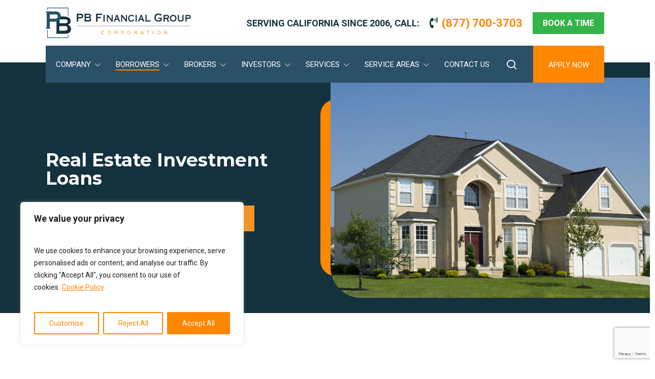

--- FILE ---
content_type: text/html; charset=UTF-8
request_url: https://www.calhardmoney.com/borrowers/real-estate-investment-loans.php
body_size: 51109
content:
<!doctype html>
<html lang="en-US" class="no-js">
<head>
	<meta charset="UTF-8">
<script type="text/javascript">
/* <![CDATA[ */
var gform;gform||(document.addEventListener("gform_main_scripts_loaded",function(){gform.scriptsLoaded=!0}),document.addEventListener("gform/theme/scripts_loaded",function(){gform.themeScriptsLoaded=!0}),window.addEventListener("DOMContentLoaded",function(){gform.domLoaded=!0}),gform={domLoaded:!1,scriptsLoaded:!1,themeScriptsLoaded:!1,isFormEditor:()=>"function"==typeof InitializeEditor,callIfLoaded:function(o){return!(!gform.domLoaded||!gform.scriptsLoaded||!gform.themeScriptsLoaded&&!gform.isFormEditor()||(gform.isFormEditor()&&console.warn("The use of gform.initializeOnLoaded() is deprecated in the form editor context and will be removed in Gravity Forms 3.1."),o(),0))},initializeOnLoaded:function(o){gform.callIfLoaded(o)||(document.addEventListener("gform_main_scripts_loaded",()=>{gform.scriptsLoaded=!0,gform.callIfLoaded(o)}),document.addEventListener("gform/theme/scripts_loaded",()=>{gform.themeScriptsLoaded=!0,gform.callIfLoaded(o)}),window.addEventListener("DOMContentLoaded",()=>{gform.domLoaded=!0,gform.callIfLoaded(o)}))},hooks:{action:{},filter:{}},addAction:function(o,r,e,t){gform.addHook("action",o,r,e,t)},addFilter:function(o,r,e,t){gform.addHook("filter",o,r,e,t)},doAction:function(o){gform.doHook("action",o,arguments)},applyFilters:function(o){return gform.doHook("filter",o,arguments)},removeAction:function(o,r){gform.removeHook("action",o,r)},removeFilter:function(o,r,e){gform.removeHook("filter",o,r,e)},addHook:function(o,r,e,t,n){null==gform.hooks[o][r]&&(gform.hooks[o][r]=[]);var d=gform.hooks[o][r];null==n&&(n=r+"_"+d.length),gform.hooks[o][r].push({tag:n,callable:e,priority:t=null==t?10:t})},doHook:function(r,o,e){var t;if(e=Array.prototype.slice.call(e,1),null!=gform.hooks[r][o]&&((o=gform.hooks[r][o]).sort(function(o,r){return o.priority-r.priority}),o.forEach(function(o){"function"!=typeof(t=o.callable)&&(t=window[t]),"action"==r?t.apply(null,e):e[0]=t.apply(null,e)})),"filter"==r)return e[0]},removeHook:function(o,r,t,n){var e;null!=gform.hooks[o][r]&&(e=(e=gform.hooks[o][r]).filter(function(o,r,e){return!!(null!=n&&n!=o.tag||null!=t&&t!=o.priority)}),gform.hooks[o][r]=e)}});
/* ]]> */
</script>

	<meta name="viewport" content="width=device-width, initial-scale=1, maximum-scale=1, user-scalable=0" /><meta name='robots' content='index, follow, max-image-preview:large, max-snippet:-1, max-video-preview:-1' />

	<!-- This site is optimized with the Yoast SEO Premium plugin v24.9 (Yoast SEO v26.5) - https://yoast.com/wordpress/plugins/seo/ -->
	<title>Real Estate Investment Loans | Private Investment Lenders</title>
	<meta name="description" content="Looking to invest in real estate properties in California? Learn about how you can qualify for real estate investment loans from PB Financial Group." />
	<link rel="canonical" href="https://www.calhardmoney.com/borrowers/real-estate-investment-loans.php" />
	<meta property="og:locale" content="en_US" />
	<meta property="og:type" content="article" />
	<meta property="og:title" content="REAL ESTATE INVESTMENT LOANS" />
	<meta property="og:url" content="https://www.calhardmoney.com/borrowers/real-estate-investment-loans.php" />
	<meta property="og:site_name" content="PB Financial Group Corporation" />
	<meta property="article:modified_time" content="2022-03-11T07:32:32+00:00" />
	<meta name="twitter:card" content="summary_large_image" />
	<meta name="twitter:label1" content="Est. reading time" />
	<meta name="twitter:data1" content="4 minutes" />
	<script type="application/ld+json" class="yoast-schema-graph">{"@context":"https://schema.org","@graph":[{"@type":"WebPage","@id":"https://www.calhardmoney.com/borrowers/real-estate-investment-loans.php","url":"https://www.calhardmoney.com/borrowers/real-estate-investment-loans.php","name":"Real Estate Investment Loans | Private Investment Lenders","isPartOf":{"@id":"https://www.calhardmoney.com/#website"},"datePublished":"2019-12-09T07:52:17+00:00","dateModified":"2022-03-11T07:32:32+00:00","description":"Looking to invest in real estate properties in California? Learn about how you can qualify for real estate investment loans from PB Financial Group.","breadcrumb":{"@id":"https://www.calhardmoney.com/borrowers/real-estate-investment-loans.php#breadcrumb"},"inLanguage":"en-US","potentialAction":[{"@type":"ReadAction","target":["https://www.calhardmoney.com/borrowers/real-estate-investment-loans.php"]}]},{"@type":"BreadcrumbList","@id":"https://www.calhardmoney.com/borrowers/real-estate-investment-loans.php#breadcrumb","itemListElement":[{"@type":"ListItem","position":1,"name":"Home","item":"https://www.calhardmoney.com/"},{"@type":"ListItem","position":2,"name":"BORROWERS","item":"https://www.calhardmoney.com/borrowers.php"},{"@type":"ListItem","position":3,"name":"REAL ESTATE INVESTMENT LOANS"}]},{"@type":"WebSite","@id":"https://www.calhardmoney.com/#website","url":"https://www.calhardmoney.com/","name":"PB Financial Group Corporation","description":"","potentialAction":[{"@type":"SearchAction","target":{"@type":"EntryPoint","urlTemplate":"https://www.calhardmoney.com/?s={search_term_string}"},"query-input":{"@type":"PropertyValueSpecification","valueRequired":true,"valueName":"search_term_string"}}],"inLanguage":"en-US"}]}</script>
	<!-- / Yoast SEO Premium plugin. -->


<link rel='dns-prefetch' href='//www.google.com' />
<link rel='dns-prefetch' href='//fonts.googleapis.com' />
<link rel="alternate" type="application/rss+xml" title="PB Financial Group Corporation &raquo; Feed" href="https://www.calhardmoney.com/feed/" />
<link rel="alternate" type="application/rss+xml" title="PB Financial Group Corporation &raquo; Comments Feed" href="https://www.calhardmoney.com/comments/feed/" />
<link rel="alternate" title="oEmbed (JSON)" type="application/json+oembed" href="https://www.calhardmoney.com/wp-json/oembed/1.0/embed?url=https%3A%2F%2Fwww.calhardmoney.com%2Fborrowers%2Freal-estate-investment-loans.php" />
<link rel="alternate" title="oEmbed (XML)" type="text/xml+oembed" href="https://www.calhardmoney.com/wp-json/oembed/1.0/embed?url=https%3A%2F%2Fwww.calhardmoney.com%2Fborrowers%2Freal-estate-investment-loans.php&#038;format=xml" />
<style id='wp-img-auto-sizes-contain-inline-css' type='text/css'>
img:is([sizes=auto i],[sizes^="auto," i]){contain-intrinsic-size:3000px 1500px}
/*# sourceURL=wp-img-auto-sizes-contain-inline-css */
</style>

<link rel='stylesheet' id='beeteam_opensans_google_fonts-css' href='//fonts.googleapis.com/css?family=Open+Sans%3A400%2C600&#038;subset=cyrillic%2Ccyrillic-ext%2Cgreek%2Cgreek-ext%2Clatin-ext%2Cvietnamese&#038;ver=2.0.3' type='text/css' media='all' />
<link rel='stylesheet' id='beeteam_front_fontawsome_css-css' href='https://www.calhardmoney.com/wp-content/plugins/youtube-gallery-vc/assets/front-end/fontawesome/css/font-awesome.min.css?ver=2.0.3' type='text/css' media='all' />
<link rel='stylesheet' id='beeteam_front_swiper_css-css' href='https://www.calhardmoney.com/wp-content/plugins/youtube-gallery-vc/assets/front-end/swiper/swiper.min.css?ver=2.0.3' type='text/css' media='all' />
<style id='wp-emoji-styles-inline-css' type='text/css'>

	img.wp-smiley, img.emoji {
		display: inline !important;
		border: none !important;
		box-shadow: none !important;
		height: 1em !important;
		width: 1em !important;
		margin: 0 0.07em !important;
		vertical-align: -0.1em !important;
		background: none !important;
		padding: 0 !important;
	}
/*# sourceURL=wp-emoji-styles-inline-css */
</style>
<link rel='stylesheet' id='wp-block-library-css' href='https://www.calhardmoney.com/wp-includes/css/dist/block-library/style.min.css?ver=6.9' type='text/css' media='all' />
<style id='wp-block-gallery-inline-css' type='text/css'>
.blocks-gallery-grid:not(.has-nested-images),.wp-block-gallery:not(.has-nested-images){display:flex;flex-wrap:wrap;list-style-type:none;margin:0;padding:0}.blocks-gallery-grid:not(.has-nested-images) .blocks-gallery-image,.blocks-gallery-grid:not(.has-nested-images) .blocks-gallery-item,.wp-block-gallery:not(.has-nested-images) .blocks-gallery-image,.wp-block-gallery:not(.has-nested-images) .blocks-gallery-item{display:flex;flex-direction:column;flex-grow:1;justify-content:center;margin:0 1em 1em 0;position:relative;width:calc(50% - 1em)}.blocks-gallery-grid:not(.has-nested-images) .blocks-gallery-image:nth-of-type(2n),.blocks-gallery-grid:not(.has-nested-images) .blocks-gallery-item:nth-of-type(2n),.wp-block-gallery:not(.has-nested-images) .blocks-gallery-image:nth-of-type(2n),.wp-block-gallery:not(.has-nested-images) .blocks-gallery-item:nth-of-type(2n){margin-right:0}.blocks-gallery-grid:not(.has-nested-images) .blocks-gallery-image figure,.blocks-gallery-grid:not(.has-nested-images) .blocks-gallery-item figure,.wp-block-gallery:not(.has-nested-images) .blocks-gallery-image figure,.wp-block-gallery:not(.has-nested-images) .blocks-gallery-item figure{align-items:flex-end;display:flex;height:100%;justify-content:flex-start;margin:0}.blocks-gallery-grid:not(.has-nested-images) .blocks-gallery-image img,.blocks-gallery-grid:not(.has-nested-images) .blocks-gallery-item img,.wp-block-gallery:not(.has-nested-images) .blocks-gallery-image img,.wp-block-gallery:not(.has-nested-images) .blocks-gallery-item img{display:block;height:auto;max-width:100%;width:auto}.blocks-gallery-grid:not(.has-nested-images) .blocks-gallery-image figcaption,.blocks-gallery-grid:not(.has-nested-images) .blocks-gallery-item figcaption,.wp-block-gallery:not(.has-nested-images) .blocks-gallery-image figcaption,.wp-block-gallery:not(.has-nested-images) .blocks-gallery-item figcaption{background:linear-gradient(0deg,#000000b3,#0000004d 70%,#0000);bottom:0;box-sizing:border-box;color:#fff;font-size:.8em;margin:0;max-height:100%;overflow:auto;padding:3em .77em .7em;position:absolute;text-align:center;width:100%;z-index:2}.blocks-gallery-grid:not(.has-nested-images) .blocks-gallery-image figcaption img,.blocks-gallery-grid:not(.has-nested-images) .blocks-gallery-item figcaption img,.wp-block-gallery:not(.has-nested-images) .blocks-gallery-image figcaption img,.wp-block-gallery:not(.has-nested-images) .blocks-gallery-item figcaption img{display:inline}.blocks-gallery-grid:not(.has-nested-images) figcaption,.wp-block-gallery:not(.has-nested-images) figcaption{flex-grow:1}.blocks-gallery-grid:not(.has-nested-images).is-cropped .blocks-gallery-image a,.blocks-gallery-grid:not(.has-nested-images).is-cropped .blocks-gallery-image img,.blocks-gallery-grid:not(.has-nested-images).is-cropped .blocks-gallery-item a,.blocks-gallery-grid:not(.has-nested-images).is-cropped .blocks-gallery-item img,.wp-block-gallery:not(.has-nested-images).is-cropped .blocks-gallery-image a,.wp-block-gallery:not(.has-nested-images).is-cropped .blocks-gallery-image img,.wp-block-gallery:not(.has-nested-images).is-cropped .blocks-gallery-item a,.wp-block-gallery:not(.has-nested-images).is-cropped .blocks-gallery-item img{flex:1;height:100%;object-fit:cover;width:100%}.blocks-gallery-grid:not(.has-nested-images).columns-1 .blocks-gallery-image,.blocks-gallery-grid:not(.has-nested-images).columns-1 .blocks-gallery-item,.wp-block-gallery:not(.has-nested-images).columns-1 .blocks-gallery-image,.wp-block-gallery:not(.has-nested-images).columns-1 .blocks-gallery-item{margin-right:0;width:100%}@media (min-width:600px){.blocks-gallery-grid:not(.has-nested-images).columns-3 .blocks-gallery-image,.blocks-gallery-grid:not(.has-nested-images).columns-3 .blocks-gallery-item,.wp-block-gallery:not(.has-nested-images).columns-3 .blocks-gallery-image,.wp-block-gallery:not(.has-nested-images).columns-3 .blocks-gallery-item{margin-right:1em;width:calc(33.33333% - .66667em)}.blocks-gallery-grid:not(.has-nested-images).columns-4 .blocks-gallery-image,.blocks-gallery-grid:not(.has-nested-images).columns-4 .blocks-gallery-item,.wp-block-gallery:not(.has-nested-images).columns-4 .blocks-gallery-image,.wp-block-gallery:not(.has-nested-images).columns-4 .blocks-gallery-item{margin-right:1em;width:calc(25% - .75em)}.blocks-gallery-grid:not(.has-nested-images).columns-5 .blocks-gallery-image,.blocks-gallery-grid:not(.has-nested-images).columns-5 .blocks-gallery-item,.wp-block-gallery:not(.has-nested-images).columns-5 .blocks-gallery-image,.wp-block-gallery:not(.has-nested-images).columns-5 .blocks-gallery-item{margin-right:1em;width:calc(20% - .8em)}.blocks-gallery-grid:not(.has-nested-images).columns-6 .blocks-gallery-image,.blocks-gallery-grid:not(.has-nested-images).columns-6 .blocks-gallery-item,.wp-block-gallery:not(.has-nested-images).columns-6 .blocks-gallery-image,.wp-block-gallery:not(.has-nested-images).columns-6 .blocks-gallery-item{margin-right:1em;width:calc(16.66667% - .83333em)}.blocks-gallery-grid:not(.has-nested-images).columns-7 .blocks-gallery-image,.blocks-gallery-grid:not(.has-nested-images).columns-7 .blocks-gallery-item,.wp-block-gallery:not(.has-nested-images).columns-7 .blocks-gallery-image,.wp-block-gallery:not(.has-nested-images).columns-7 .blocks-gallery-item{margin-right:1em;width:calc(14.28571% - .85714em)}.blocks-gallery-grid:not(.has-nested-images).columns-8 .blocks-gallery-image,.blocks-gallery-grid:not(.has-nested-images).columns-8 .blocks-gallery-item,.wp-block-gallery:not(.has-nested-images).columns-8 .blocks-gallery-image,.wp-block-gallery:not(.has-nested-images).columns-8 .blocks-gallery-item{margin-right:1em;width:calc(12.5% - .875em)}.blocks-gallery-grid:not(.has-nested-images).columns-1 .blocks-gallery-image:nth-of-type(1n),.blocks-gallery-grid:not(.has-nested-images).columns-1 .blocks-gallery-item:nth-of-type(1n),.blocks-gallery-grid:not(.has-nested-images).columns-2 .blocks-gallery-image:nth-of-type(2n),.blocks-gallery-grid:not(.has-nested-images).columns-2 .blocks-gallery-item:nth-of-type(2n),.blocks-gallery-grid:not(.has-nested-images).columns-3 .blocks-gallery-image:nth-of-type(3n),.blocks-gallery-grid:not(.has-nested-images).columns-3 .blocks-gallery-item:nth-of-type(3n),.blocks-gallery-grid:not(.has-nested-images).columns-4 .blocks-gallery-image:nth-of-type(4n),.blocks-gallery-grid:not(.has-nested-images).columns-4 .blocks-gallery-item:nth-of-type(4n),.blocks-gallery-grid:not(.has-nested-images).columns-5 .blocks-gallery-image:nth-of-type(5n),.blocks-gallery-grid:not(.has-nested-images).columns-5 .blocks-gallery-item:nth-of-type(5n),.blocks-gallery-grid:not(.has-nested-images).columns-6 .blocks-gallery-image:nth-of-type(6n),.blocks-gallery-grid:not(.has-nested-images).columns-6 .blocks-gallery-item:nth-of-type(6n),.blocks-gallery-grid:not(.has-nested-images).columns-7 .blocks-gallery-image:nth-of-type(7n),.blocks-gallery-grid:not(.has-nested-images).columns-7 .blocks-gallery-item:nth-of-type(7n),.blocks-gallery-grid:not(.has-nested-images).columns-8 .blocks-gallery-image:nth-of-type(8n),.blocks-gallery-grid:not(.has-nested-images).columns-8 .blocks-gallery-item:nth-of-type(8n),.wp-block-gallery:not(.has-nested-images).columns-1 .blocks-gallery-image:nth-of-type(1n),.wp-block-gallery:not(.has-nested-images).columns-1 .blocks-gallery-item:nth-of-type(1n),.wp-block-gallery:not(.has-nested-images).columns-2 .blocks-gallery-image:nth-of-type(2n),.wp-block-gallery:not(.has-nested-images).columns-2 .blocks-gallery-item:nth-of-type(2n),.wp-block-gallery:not(.has-nested-images).columns-3 .blocks-gallery-image:nth-of-type(3n),.wp-block-gallery:not(.has-nested-images).columns-3 .blocks-gallery-item:nth-of-type(3n),.wp-block-gallery:not(.has-nested-images).columns-4 .blocks-gallery-image:nth-of-type(4n),.wp-block-gallery:not(.has-nested-images).columns-4 .blocks-gallery-item:nth-of-type(4n),.wp-block-gallery:not(.has-nested-images).columns-5 .blocks-gallery-image:nth-of-type(5n),.wp-block-gallery:not(.has-nested-images).columns-5 .blocks-gallery-item:nth-of-type(5n),.wp-block-gallery:not(.has-nested-images).columns-6 .blocks-gallery-image:nth-of-type(6n),.wp-block-gallery:not(.has-nested-images).columns-6 .blocks-gallery-item:nth-of-type(6n),.wp-block-gallery:not(.has-nested-images).columns-7 .blocks-gallery-image:nth-of-type(7n),.wp-block-gallery:not(.has-nested-images).columns-7 .blocks-gallery-item:nth-of-type(7n),.wp-block-gallery:not(.has-nested-images).columns-8 .blocks-gallery-image:nth-of-type(8n),.wp-block-gallery:not(.has-nested-images).columns-8 .blocks-gallery-item:nth-of-type(8n){margin-right:0}}.blocks-gallery-grid:not(.has-nested-images) .blocks-gallery-image:last-child,.blocks-gallery-grid:not(.has-nested-images) .blocks-gallery-item:last-child,.wp-block-gallery:not(.has-nested-images) .blocks-gallery-image:last-child,.wp-block-gallery:not(.has-nested-images) .blocks-gallery-item:last-child{margin-right:0}.blocks-gallery-grid:not(.has-nested-images).alignleft,.blocks-gallery-grid:not(.has-nested-images).alignright,.wp-block-gallery:not(.has-nested-images).alignleft,.wp-block-gallery:not(.has-nested-images).alignright{max-width:420px;width:100%}.blocks-gallery-grid:not(.has-nested-images).aligncenter .blocks-gallery-item figure,.wp-block-gallery:not(.has-nested-images).aligncenter .blocks-gallery-item figure{justify-content:center}.wp-block-gallery:not(.is-cropped) .blocks-gallery-item{align-self:flex-start}figure.wp-block-gallery.has-nested-images{align-items:normal}.wp-block-gallery.has-nested-images figure.wp-block-image:not(#individual-image){margin:0;width:calc(50% - var(--wp--style--unstable-gallery-gap, 16px)/2)}.wp-block-gallery.has-nested-images figure.wp-block-image{box-sizing:border-box;display:flex;flex-direction:column;flex-grow:1;justify-content:center;max-width:100%;position:relative}.wp-block-gallery.has-nested-images figure.wp-block-image>a,.wp-block-gallery.has-nested-images figure.wp-block-image>div{flex-direction:column;flex-grow:1;margin:0}.wp-block-gallery.has-nested-images figure.wp-block-image img{display:block;height:auto;max-width:100%!important;width:auto}.wp-block-gallery.has-nested-images figure.wp-block-image figcaption,.wp-block-gallery.has-nested-images figure.wp-block-image:has(figcaption):before{bottom:0;left:0;max-height:100%;position:absolute;right:0}.wp-block-gallery.has-nested-images figure.wp-block-image:has(figcaption):before{backdrop-filter:blur(3px);content:"";height:100%;-webkit-mask-image:linear-gradient(0deg,#000 20%,#0000);mask-image:linear-gradient(0deg,#000 20%,#0000);max-height:40%;pointer-events:none}.wp-block-gallery.has-nested-images figure.wp-block-image figcaption{box-sizing:border-box;color:#fff;font-size:13px;margin:0;overflow:auto;padding:1em;text-align:center;text-shadow:0 0 1.5px #000}.wp-block-gallery.has-nested-images figure.wp-block-image figcaption::-webkit-scrollbar{height:12px;width:12px}.wp-block-gallery.has-nested-images figure.wp-block-image figcaption::-webkit-scrollbar-track{background-color:initial}.wp-block-gallery.has-nested-images figure.wp-block-image figcaption::-webkit-scrollbar-thumb{background-clip:padding-box;background-color:initial;border:3px solid #0000;border-radius:8px}.wp-block-gallery.has-nested-images figure.wp-block-image figcaption:focus-within::-webkit-scrollbar-thumb,.wp-block-gallery.has-nested-images figure.wp-block-image figcaption:focus::-webkit-scrollbar-thumb,.wp-block-gallery.has-nested-images figure.wp-block-image figcaption:hover::-webkit-scrollbar-thumb{background-color:#fffc}.wp-block-gallery.has-nested-images figure.wp-block-image figcaption{scrollbar-color:#0000 #0000;scrollbar-gutter:stable both-edges;scrollbar-width:thin}.wp-block-gallery.has-nested-images figure.wp-block-image figcaption:focus,.wp-block-gallery.has-nested-images figure.wp-block-image figcaption:focus-within,.wp-block-gallery.has-nested-images figure.wp-block-image figcaption:hover{scrollbar-color:#fffc #0000}.wp-block-gallery.has-nested-images figure.wp-block-image figcaption{will-change:transform}@media (hover:none){.wp-block-gallery.has-nested-images figure.wp-block-image figcaption{scrollbar-color:#fffc #0000}}.wp-block-gallery.has-nested-images figure.wp-block-image figcaption{background:linear-gradient(0deg,#0006,#0000)}.wp-block-gallery.has-nested-images figure.wp-block-image figcaption img{display:inline}.wp-block-gallery.has-nested-images figure.wp-block-image figcaption a{color:inherit}.wp-block-gallery.has-nested-images figure.wp-block-image.has-custom-border img{box-sizing:border-box}.wp-block-gallery.has-nested-images figure.wp-block-image.has-custom-border>a,.wp-block-gallery.has-nested-images figure.wp-block-image.has-custom-border>div,.wp-block-gallery.has-nested-images figure.wp-block-image.is-style-rounded>a,.wp-block-gallery.has-nested-images figure.wp-block-image.is-style-rounded>div{flex:1 1 auto}.wp-block-gallery.has-nested-images figure.wp-block-image.has-custom-border figcaption,.wp-block-gallery.has-nested-images figure.wp-block-image.is-style-rounded figcaption{background:none;color:inherit;flex:initial;margin:0;padding:10px 10px 9px;position:relative;text-shadow:none}.wp-block-gallery.has-nested-images figure.wp-block-image.has-custom-border:before,.wp-block-gallery.has-nested-images figure.wp-block-image.is-style-rounded:before{content:none}.wp-block-gallery.has-nested-images figcaption{flex-basis:100%;flex-grow:1;text-align:center}.wp-block-gallery.has-nested-images:not(.is-cropped) figure.wp-block-image:not(#individual-image){margin-bottom:auto;margin-top:0}.wp-block-gallery.has-nested-images.is-cropped figure.wp-block-image:not(#individual-image){align-self:inherit}.wp-block-gallery.has-nested-images.is-cropped figure.wp-block-image:not(#individual-image)>a,.wp-block-gallery.has-nested-images.is-cropped figure.wp-block-image:not(#individual-image)>div:not(.components-drop-zone){display:flex}.wp-block-gallery.has-nested-images.is-cropped figure.wp-block-image:not(#individual-image) a,.wp-block-gallery.has-nested-images.is-cropped figure.wp-block-image:not(#individual-image) img{flex:1 0 0%;height:100%;object-fit:cover;width:100%}.wp-block-gallery.has-nested-images.columns-1 figure.wp-block-image:not(#individual-image){width:100%}@media (min-width:600px){.wp-block-gallery.has-nested-images.columns-3 figure.wp-block-image:not(#individual-image){width:calc(33.33333% - var(--wp--style--unstable-gallery-gap, 16px)*.66667)}.wp-block-gallery.has-nested-images.columns-4 figure.wp-block-image:not(#individual-image){width:calc(25% - var(--wp--style--unstable-gallery-gap, 16px)*.75)}.wp-block-gallery.has-nested-images.columns-5 figure.wp-block-image:not(#individual-image){width:calc(20% - var(--wp--style--unstable-gallery-gap, 16px)*.8)}.wp-block-gallery.has-nested-images.columns-6 figure.wp-block-image:not(#individual-image){width:calc(16.66667% - var(--wp--style--unstable-gallery-gap, 16px)*.83333)}.wp-block-gallery.has-nested-images.columns-7 figure.wp-block-image:not(#individual-image){width:calc(14.28571% - var(--wp--style--unstable-gallery-gap, 16px)*.85714)}.wp-block-gallery.has-nested-images.columns-8 figure.wp-block-image:not(#individual-image){width:calc(12.5% - var(--wp--style--unstable-gallery-gap, 16px)*.875)}.wp-block-gallery.has-nested-images.columns-default figure.wp-block-image:not(#individual-image){width:calc(33.33% - var(--wp--style--unstable-gallery-gap, 16px)*.66667)}.wp-block-gallery.has-nested-images.columns-default figure.wp-block-image:not(#individual-image):first-child:nth-last-child(2),.wp-block-gallery.has-nested-images.columns-default figure.wp-block-image:not(#individual-image):first-child:nth-last-child(2)~figure.wp-block-image:not(#individual-image){width:calc(50% - var(--wp--style--unstable-gallery-gap, 16px)*.5)}.wp-block-gallery.has-nested-images.columns-default figure.wp-block-image:not(#individual-image):first-child:last-child{width:100%}}.wp-block-gallery.has-nested-images.alignleft,.wp-block-gallery.has-nested-images.alignright{max-width:420px;width:100%}.wp-block-gallery.has-nested-images.aligncenter{justify-content:center}
/*# sourceURL=https://www.calhardmoney.com/wp-includes/blocks/gallery/style.min.css */
</style>
<style id='wp-block-image-inline-css' type='text/css'>
.wp-block-image>a,.wp-block-image>figure>a{display:inline-block}.wp-block-image img{box-sizing:border-box;height:auto;max-width:100%;vertical-align:bottom}@media not (prefers-reduced-motion){.wp-block-image img.hide{visibility:hidden}.wp-block-image img.show{animation:show-content-image .4s}}.wp-block-image[style*=border-radius] img,.wp-block-image[style*=border-radius]>a{border-radius:inherit}.wp-block-image.has-custom-border img{box-sizing:border-box}.wp-block-image.aligncenter{text-align:center}.wp-block-image.alignfull>a,.wp-block-image.alignwide>a{width:100%}.wp-block-image.alignfull img,.wp-block-image.alignwide img{height:auto;width:100%}.wp-block-image .aligncenter,.wp-block-image .alignleft,.wp-block-image .alignright,.wp-block-image.aligncenter,.wp-block-image.alignleft,.wp-block-image.alignright{display:table}.wp-block-image .aligncenter>figcaption,.wp-block-image .alignleft>figcaption,.wp-block-image .alignright>figcaption,.wp-block-image.aligncenter>figcaption,.wp-block-image.alignleft>figcaption,.wp-block-image.alignright>figcaption{caption-side:bottom;display:table-caption}.wp-block-image .alignleft{float:left;margin:.5em 1em .5em 0}.wp-block-image .alignright{float:right;margin:.5em 0 .5em 1em}.wp-block-image .aligncenter{margin-left:auto;margin-right:auto}.wp-block-image :where(figcaption){margin-bottom:1em;margin-top:.5em}.wp-block-image.is-style-circle-mask img{border-radius:9999px}@supports ((-webkit-mask-image:none) or (mask-image:none)) or (-webkit-mask-image:none){.wp-block-image.is-style-circle-mask img{border-radius:0;-webkit-mask-image:url('data:image/svg+xml;utf8,<svg viewBox="0 0 100 100" xmlns="http://www.w3.org/2000/svg"><circle cx="50" cy="50" r="50"/></svg>');mask-image:url('data:image/svg+xml;utf8,<svg viewBox="0 0 100 100" xmlns="http://www.w3.org/2000/svg"><circle cx="50" cy="50" r="50"/></svg>');mask-mode:alpha;-webkit-mask-position:center;mask-position:center;-webkit-mask-repeat:no-repeat;mask-repeat:no-repeat;-webkit-mask-size:contain;mask-size:contain}}:root :where(.wp-block-image.is-style-rounded img,.wp-block-image .is-style-rounded img){border-radius:9999px}.wp-block-image figure{margin:0}.wp-lightbox-container{display:flex;flex-direction:column;position:relative}.wp-lightbox-container img{cursor:zoom-in}.wp-lightbox-container img:hover+button{opacity:1}.wp-lightbox-container button{align-items:center;backdrop-filter:blur(16px) saturate(180%);background-color:#5a5a5a40;border:none;border-radius:4px;cursor:zoom-in;display:flex;height:20px;justify-content:center;opacity:0;padding:0;position:absolute;right:16px;text-align:center;top:16px;width:20px;z-index:100}@media not (prefers-reduced-motion){.wp-lightbox-container button{transition:opacity .2s ease}}.wp-lightbox-container button:focus-visible{outline:3px auto #5a5a5a40;outline:3px auto -webkit-focus-ring-color;outline-offset:3px}.wp-lightbox-container button:hover{cursor:pointer;opacity:1}.wp-lightbox-container button:focus{opacity:1}.wp-lightbox-container button:focus,.wp-lightbox-container button:hover,.wp-lightbox-container button:not(:hover):not(:active):not(.has-background){background-color:#5a5a5a40;border:none}.wp-lightbox-overlay{box-sizing:border-box;cursor:zoom-out;height:100vh;left:0;overflow:hidden;position:fixed;top:0;visibility:hidden;width:100%;z-index:100000}.wp-lightbox-overlay .close-button{align-items:center;cursor:pointer;display:flex;justify-content:center;min-height:40px;min-width:40px;padding:0;position:absolute;right:calc(env(safe-area-inset-right) + 16px);top:calc(env(safe-area-inset-top) + 16px);z-index:5000000}.wp-lightbox-overlay .close-button:focus,.wp-lightbox-overlay .close-button:hover,.wp-lightbox-overlay .close-button:not(:hover):not(:active):not(.has-background){background:none;border:none}.wp-lightbox-overlay .lightbox-image-container{height:var(--wp--lightbox-container-height);left:50%;overflow:hidden;position:absolute;top:50%;transform:translate(-50%,-50%);transform-origin:top left;width:var(--wp--lightbox-container-width);z-index:9999999999}.wp-lightbox-overlay .wp-block-image{align-items:center;box-sizing:border-box;display:flex;height:100%;justify-content:center;margin:0;position:relative;transform-origin:0 0;width:100%;z-index:3000000}.wp-lightbox-overlay .wp-block-image img{height:var(--wp--lightbox-image-height);min-height:var(--wp--lightbox-image-height);min-width:var(--wp--lightbox-image-width);width:var(--wp--lightbox-image-width)}.wp-lightbox-overlay .wp-block-image figcaption{display:none}.wp-lightbox-overlay button{background:none;border:none}.wp-lightbox-overlay .scrim{background-color:#fff;height:100%;opacity:.9;position:absolute;width:100%;z-index:2000000}.wp-lightbox-overlay.active{visibility:visible}@media not (prefers-reduced-motion){.wp-lightbox-overlay.active{animation:turn-on-visibility .25s both}.wp-lightbox-overlay.active img{animation:turn-on-visibility .35s both}.wp-lightbox-overlay.show-closing-animation:not(.active){animation:turn-off-visibility .35s both}.wp-lightbox-overlay.show-closing-animation:not(.active) img{animation:turn-off-visibility .25s both}.wp-lightbox-overlay.zoom.active{animation:none;opacity:1;visibility:visible}.wp-lightbox-overlay.zoom.active .lightbox-image-container{animation:lightbox-zoom-in .4s}.wp-lightbox-overlay.zoom.active .lightbox-image-container img{animation:none}.wp-lightbox-overlay.zoom.active .scrim{animation:turn-on-visibility .4s forwards}.wp-lightbox-overlay.zoom.show-closing-animation:not(.active){animation:none}.wp-lightbox-overlay.zoom.show-closing-animation:not(.active) .lightbox-image-container{animation:lightbox-zoom-out .4s}.wp-lightbox-overlay.zoom.show-closing-animation:not(.active) .lightbox-image-container img{animation:none}.wp-lightbox-overlay.zoom.show-closing-animation:not(.active) .scrim{animation:turn-off-visibility .4s forwards}}@keyframes show-content-image{0%{visibility:hidden}99%{visibility:hidden}to{visibility:visible}}@keyframes turn-on-visibility{0%{opacity:0}to{opacity:1}}@keyframes turn-off-visibility{0%{opacity:1;visibility:visible}99%{opacity:0;visibility:visible}to{opacity:0;visibility:hidden}}@keyframes lightbox-zoom-in{0%{transform:translate(calc((-100vw + var(--wp--lightbox-scrollbar-width))/2 + var(--wp--lightbox-initial-left-position)),calc(-50vh + var(--wp--lightbox-initial-top-position))) scale(var(--wp--lightbox-scale))}to{transform:translate(-50%,-50%) scale(1)}}@keyframes lightbox-zoom-out{0%{transform:translate(-50%,-50%) scale(1);visibility:visible}99%{visibility:visible}to{transform:translate(calc((-100vw + var(--wp--lightbox-scrollbar-width))/2 + var(--wp--lightbox-initial-left-position)),calc(-50vh + var(--wp--lightbox-initial-top-position))) scale(var(--wp--lightbox-scale));visibility:hidden}}
/*# sourceURL=https://www.calhardmoney.com/wp-includes/blocks/image/style.min.css */
</style>
<style id='wp-block-paragraph-inline-css' type='text/css'>
.is-small-text{font-size:.875em}.is-regular-text{font-size:1em}.is-large-text{font-size:2.25em}.is-larger-text{font-size:3em}.has-drop-cap:not(:focus):first-letter{float:left;font-size:8.4em;font-style:normal;font-weight:100;line-height:.68;margin:.05em .1em 0 0;text-transform:uppercase}body.rtl .has-drop-cap:not(:focus):first-letter{float:none;margin-left:.1em}p.has-drop-cap.has-background{overflow:hidden}:root :where(p.has-background){padding:1.25em 2.375em}:where(p.has-text-color:not(.has-link-color)) a{color:inherit}p.has-text-align-left[style*="writing-mode:vertical-lr"],p.has-text-align-right[style*="writing-mode:vertical-rl"]{rotate:180deg}
/*# sourceURL=https://www.calhardmoney.com/wp-includes/blocks/paragraph/style.min.css */
</style>
<style id='global-styles-inline-css' type='text/css'>
:root{--wp--preset--aspect-ratio--square: 1;--wp--preset--aspect-ratio--4-3: 4/3;--wp--preset--aspect-ratio--3-4: 3/4;--wp--preset--aspect-ratio--3-2: 3/2;--wp--preset--aspect-ratio--2-3: 2/3;--wp--preset--aspect-ratio--16-9: 16/9;--wp--preset--aspect-ratio--9-16: 9/16;--wp--preset--color--black: #000000;--wp--preset--color--cyan-bluish-gray: #abb8c3;--wp--preset--color--white: #ffffff;--wp--preset--color--pale-pink: #f78da7;--wp--preset--color--vivid-red: #cf2e2e;--wp--preset--color--luminous-vivid-orange: #ff6900;--wp--preset--color--luminous-vivid-amber: #fcb900;--wp--preset--color--light-green-cyan: #7bdcb5;--wp--preset--color--vivid-green-cyan: #00d084;--wp--preset--color--pale-cyan-blue: #8ed1fc;--wp--preset--color--vivid-cyan-blue: #0693e3;--wp--preset--color--vivid-purple: #9b51e0;--wp--preset--gradient--vivid-cyan-blue-to-vivid-purple: linear-gradient(135deg,rgb(6,147,227) 0%,rgb(155,81,224) 100%);--wp--preset--gradient--light-green-cyan-to-vivid-green-cyan: linear-gradient(135deg,rgb(122,220,180) 0%,rgb(0,208,130) 100%);--wp--preset--gradient--luminous-vivid-amber-to-luminous-vivid-orange: linear-gradient(135deg,rgb(252,185,0) 0%,rgb(255,105,0) 100%);--wp--preset--gradient--luminous-vivid-orange-to-vivid-red: linear-gradient(135deg,rgb(255,105,0) 0%,rgb(207,46,46) 100%);--wp--preset--gradient--very-light-gray-to-cyan-bluish-gray: linear-gradient(135deg,rgb(238,238,238) 0%,rgb(169,184,195) 100%);--wp--preset--gradient--cool-to-warm-spectrum: linear-gradient(135deg,rgb(74,234,220) 0%,rgb(151,120,209) 20%,rgb(207,42,186) 40%,rgb(238,44,130) 60%,rgb(251,105,98) 80%,rgb(254,248,76) 100%);--wp--preset--gradient--blush-light-purple: linear-gradient(135deg,rgb(255,206,236) 0%,rgb(152,150,240) 100%);--wp--preset--gradient--blush-bordeaux: linear-gradient(135deg,rgb(254,205,165) 0%,rgb(254,45,45) 50%,rgb(107,0,62) 100%);--wp--preset--gradient--luminous-dusk: linear-gradient(135deg,rgb(255,203,112) 0%,rgb(199,81,192) 50%,rgb(65,88,208) 100%);--wp--preset--gradient--pale-ocean: linear-gradient(135deg,rgb(255,245,203) 0%,rgb(182,227,212) 50%,rgb(51,167,181) 100%);--wp--preset--gradient--electric-grass: linear-gradient(135deg,rgb(202,248,128) 0%,rgb(113,206,126) 100%);--wp--preset--gradient--midnight: linear-gradient(135deg,rgb(2,3,129) 0%,rgb(40,116,252) 100%);--wp--preset--font-size--small: 13px;--wp--preset--font-size--medium: 20px;--wp--preset--font-size--large: 36px;--wp--preset--font-size--x-large: 42px;--wp--preset--spacing--20: 0.44rem;--wp--preset--spacing--30: 0.67rem;--wp--preset--spacing--40: 1rem;--wp--preset--spacing--50: 1.5rem;--wp--preset--spacing--60: 2.25rem;--wp--preset--spacing--70: 3.38rem;--wp--preset--spacing--80: 5.06rem;--wp--preset--shadow--natural: 6px 6px 9px rgba(0, 0, 0, 0.2);--wp--preset--shadow--deep: 12px 12px 50px rgba(0, 0, 0, 0.4);--wp--preset--shadow--sharp: 6px 6px 0px rgba(0, 0, 0, 0.2);--wp--preset--shadow--outlined: 6px 6px 0px -3px rgb(255, 255, 255), 6px 6px rgb(0, 0, 0);--wp--preset--shadow--crisp: 6px 6px 0px rgb(0, 0, 0);}:root { --wp--style--global--content-size: 1300px;--wp--style--global--wide-size: 1300px; }:where(body) { margin: 0; }.wp-site-blocks > .alignleft { float: left; margin-right: 2em; }.wp-site-blocks > .alignright { float: right; margin-left: 2em; }.wp-site-blocks > .aligncenter { justify-content: center; margin-left: auto; margin-right: auto; }:where(.is-layout-flex){gap: 0.5em;}:where(.is-layout-grid){gap: 0.5em;}.is-layout-flow > .alignleft{float: left;margin-inline-start: 0;margin-inline-end: 2em;}.is-layout-flow > .alignright{float: right;margin-inline-start: 2em;margin-inline-end: 0;}.is-layout-flow > .aligncenter{margin-left: auto !important;margin-right: auto !important;}.is-layout-constrained > .alignleft{float: left;margin-inline-start: 0;margin-inline-end: 2em;}.is-layout-constrained > .alignright{float: right;margin-inline-start: 2em;margin-inline-end: 0;}.is-layout-constrained > .aligncenter{margin-left: auto !important;margin-right: auto !important;}.is-layout-constrained > :where(:not(.alignleft):not(.alignright):not(.alignfull)){max-width: var(--wp--style--global--content-size);margin-left: auto !important;margin-right: auto !important;}.is-layout-constrained > .alignwide{max-width: var(--wp--style--global--wide-size);}body .is-layout-flex{display: flex;}.is-layout-flex{flex-wrap: wrap;align-items: center;}.is-layout-flex > :is(*, div){margin: 0;}body .is-layout-grid{display: grid;}.is-layout-grid > :is(*, div){margin: 0;}body{padding-top: 0px;padding-right: 0px;padding-bottom: 0px;padding-left: 0px;}:root :where(.wp-element-button, .wp-block-button__link){background-color: #32373c;border-width: 0;color: #fff;font-family: inherit;font-size: inherit;font-style: inherit;font-weight: inherit;letter-spacing: inherit;line-height: inherit;padding-top: calc(0.667em + 2px);padding-right: calc(1.333em + 2px);padding-bottom: calc(0.667em + 2px);padding-left: calc(1.333em + 2px);text-decoration: none;text-transform: inherit;}.has-black-color{color: var(--wp--preset--color--black) !important;}.has-cyan-bluish-gray-color{color: var(--wp--preset--color--cyan-bluish-gray) !important;}.has-white-color{color: var(--wp--preset--color--white) !important;}.has-pale-pink-color{color: var(--wp--preset--color--pale-pink) !important;}.has-vivid-red-color{color: var(--wp--preset--color--vivid-red) !important;}.has-luminous-vivid-orange-color{color: var(--wp--preset--color--luminous-vivid-orange) !important;}.has-luminous-vivid-amber-color{color: var(--wp--preset--color--luminous-vivid-amber) !important;}.has-light-green-cyan-color{color: var(--wp--preset--color--light-green-cyan) !important;}.has-vivid-green-cyan-color{color: var(--wp--preset--color--vivid-green-cyan) !important;}.has-pale-cyan-blue-color{color: var(--wp--preset--color--pale-cyan-blue) !important;}.has-vivid-cyan-blue-color{color: var(--wp--preset--color--vivid-cyan-blue) !important;}.has-vivid-purple-color{color: var(--wp--preset--color--vivid-purple) !important;}.has-black-background-color{background-color: var(--wp--preset--color--black) !important;}.has-cyan-bluish-gray-background-color{background-color: var(--wp--preset--color--cyan-bluish-gray) !important;}.has-white-background-color{background-color: var(--wp--preset--color--white) !important;}.has-pale-pink-background-color{background-color: var(--wp--preset--color--pale-pink) !important;}.has-vivid-red-background-color{background-color: var(--wp--preset--color--vivid-red) !important;}.has-luminous-vivid-orange-background-color{background-color: var(--wp--preset--color--luminous-vivid-orange) !important;}.has-luminous-vivid-amber-background-color{background-color: var(--wp--preset--color--luminous-vivid-amber) !important;}.has-light-green-cyan-background-color{background-color: var(--wp--preset--color--light-green-cyan) !important;}.has-vivid-green-cyan-background-color{background-color: var(--wp--preset--color--vivid-green-cyan) !important;}.has-pale-cyan-blue-background-color{background-color: var(--wp--preset--color--pale-cyan-blue) !important;}.has-vivid-cyan-blue-background-color{background-color: var(--wp--preset--color--vivid-cyan-blue) !important;}.has-vivid-purple-background-color{background-color: var(--wp--preset--color--vivid-purple) !important;}.has-black-border-color{border-color: var(--wp--preset--color--black) !important;}.has-cyan-bluish-gray-border-color{border-color: var(--wp--preset--color--cyan-bluish-gray) !important;}.has-white-border-color{border-color: var(--wp--preset--color--white) !important;}.has-pale-pink-border-color{border-color: var(--wp--preset--color--pale-pink) !important;}.has-vivid-red-border-color{border-color: var(--wp--preset--color--vivid-red) !important;}.has-luminous-vivid-orange-border-color{border-color: var(--wp--preset--color--luminous-vivid-orange) !important;}.has-luminous-vivid-amber-border-color{border-color: var(--wp--preset--color--luminous-vivid-amber) !important;}.has-light-green-cyan-border-color{border-color: var(--wp--preset--color--light-green-cyan) !important;}.has-vivid-green-cyan-border-color{border-color: var(--wp--preset--color--vivid-green-cyan) !important;}.has-pale-cyan-blue-border-color{border-color: var(--wp--preset--color--pale-cyan-blue) !important;}.has-vivid-cyan-blue-border-color{border-color: var(--wp--preset--color--vivid-cyan-blue) !important;}.has-vivid-purple-border-color{border-color: var(--wp--preset--color--vivid-purple) !important;}.has-vivid-cyan-blue-to-vivid-purple-gradient-background{background: var(--wp--preset--gradient--vivid-cyan-blue-to-vivid-purple) !important;}.has-light-green-cyan-to-vivid-green-cyan-gradient-background{background: var(--wp--preset--gradient--light-green-cyan-to-vivid-green-cyan) !important;}.has-luminous-vivid-amber-to-luminous-vivid-orange-gradient-background{background: var(--wp--preset--gradient--luminous-vivid-amber-to-luminous-vivid-orange) !important;}.has-luminous-vivid-orange-to-vivid-red-gradient-background{background: var(--wp--preset--gradient--luminous-vivid-orange-to-vivid-red) !important;}.has-very-light-gray-to-cyan-bluish-gray-gradient-background{background: var(--wp--preset--gradient--very-light-gray-to-cyan-bluish-gray) !important;}.has-cool-to-warm-spectrum-gradient-background{background: var(--wp--preset--gradient--cool-to-warm-spectrum) !important;}.has-blush-light-purple-gradient-background{background: var(--wp--preset--gradient--blush-light-purple) !important;}.has-blush-bordeaux-gradient-background{background: var(--wp--preset--gradient--blush-bordeaux) !important;}.has-luminous-dusk-gradient-background{background: var(--wp--preset--gradient--luminous-dusk) !important;}.has-pale-ocean-gradient-background{background: var(--wp--preset--gradient--pale-ocean) !important;}.has-electric-grass-gradient-background{background: var(--wp--preset--gradient--electric-grass) !important;}.has-midnight-gradient-background{background: var(--wp--preset--gradient--midnight) !important;}.has-small-font-size{font-size: var(--wp--preset--font-size--small) !important;}.has-medium-font-size{font-size: var(--wp--preset--font-size--medium) !important;}.has-large-font-size{font-size: var(--wp--preset--font-size--large) !important;}.has-x-large-font-size{font-size: var(--wp--preset--font-size--x-large) !important;}
/*# sourceURL=global-styles-inline-css */
</style>
<style id='core-block-supports-inline-css' type='text/css'>
.wp-block-gallery.wp-block-gallery-1{--wp--style--unstable-gallery-gap:var( --wp--style--gallery-gap-default, var( --gallery-block--gutter-size, var( --wp--style--block-gap, 0.5em ) ) );gap:var( --wp--style--gallery-gap-default, var( --gallery-block--gutter-size, var( --wp--style--block-gap, 0.5em ) ) );}
/*# sourceURL=core-block-supports-inline-css */
</style>

<link rel='stylesheet' id='wp-components-css' href='https://www.calhardmoney.com/wp-includes/css/dist/components/style.min.css?ver=6.9' type='text/css' media='all' />
<link rel='stylesheet' id='wp-preferences-css' href='https://www.calhardmoney.com/wp-includes/css/dist/preferences/style.min.css?ver=6.9' type='text/css' media='all' />
<link rel='stylesheet' id='wp-block-editor-css' href='https://www.calhardmoney.com/wp-includes/css/dist/block-editor/style.min.css?ver=6.9' type='text/css' media='all' />
<link rel='stylesheet' id='popup-maker-block-library-style-css' href='https://www.calhardmoney.com/wp-content/plugins/popup-maker/dist/packages/block-library-style.css?ver=dbea705cfafe089d65f1' type='text/css' media='all' />
<link rel='stylesheet' id='font-awesome-css' href='https://www.calhardmoney.com/wp-content/themes/salient/css/font-awesome-legacy.min.css?ver=4.7.1' type='text/css' media='all' />
<link rel='stylesheet' id='parent-style-css' href='https://www.calhardmoney.com/wp-content/themes/salient/style.css?ver=17.3.0' type='text/css' media='all' />
<link rel='stylesheet' id='salient-grid-system-css' href='https://www.calhardmoney.com/wp-content/themes/salient/css/build/grid-system.css?ver=17.3.0' type='text/css' media='all' />
<link rel='stylesheet' id='main-styles-css' href='https://www.calhardmoney.com/wp-content/themes/salient/css/build/style.css?ver=17.3.0' type='text/css' media='all' />
<style id='main-styles-inline-css' type='text/css'>
html body[data-header-resize="1"] .container-wrap, 
			html body[data-header-format="left-header"][data-header-resize="0"] .container-wrap, 
			html body[data-header-resize="0"] .container-wrap, 
			body[data-header-format="left-header"][data-header-resize="0"] .container-wrap { 
				padding-top: 0; 
			} 
			.main-content > .row > #breadcrumbs.yoast { 
				padding: 20px 0; 
			}
/*# sourceURL=main-styles-inline-css */
</style>
<link rel='stylesheet' id='nectar-header-layout-centered-bottom-bar-css' href='https://www.calhardmoney.com/wp-content/themes/salient/css/build/header/header-layout-centered-bottom-bar.css?ver=17.3.0' type='text/css' media='all' />
<link rel='stylesheet' id='nectar_default_font_open_sans-css' href='https://fonts.googleapis.com/css?family=Open+Sans%3A300%2C400%2C600%2C700&#038;subset=latin%2Clatin-ext' type='text/css' media='all' />
<link rel='stylesheet' id='responsive-css' href='https://www.calhardmoney.com/wp-content/themes/salient/css/build/responsive.css?ver=17.3.0' type='text/css' media='all' />
<link rel='stylesheet' id='skin-material-css' href='https://www.calhardmoney.com/wp-content/themes/salient/css/build/skin-material.css?ver=17.3.0' type='text/css' media='all' />
<link rel='stylesheet' id='salient-wp-menu-dynamic-css' href='https://www.calhardmoney.com/wp-content/uploads/salient/menu-dynamic.css?ver=97050' type='text/css' media='all' />
<link rel='stylesheet' id='js_composer_front-css' href='https://www.calhardmoney.com/wp-content/themes/salient/css/build/plugins/js_composer.css?ver=17.3.0' type='text/css' media='all' />
<link rel='stylesheet' id='popup-maker-site-css' href='//www.calhardmoney.com/wp-content/uploads/pum/pum-site-styles.css?generated=1769020104&#038;ver=1.21.5' type='text/css' media='all' />
<link rel='stylesheet' id='gform_basic-css' href='https://www.calhardmoney.com/wp-content/plugins/gravityforms/assets/css/dist/basic.min.css?ver=2.9.25' type='text/css' media='all' />
<link rel='stylesheet' id='gform_theme_components-css' href='https://www.calhardmoney.com/wp-content/plugins/gravityforms/assets/css/dist/theme-components.min.css?ver=2.9.25' type='text/css' media='all' />
<link rel='stylesheet' id='gform_theme-css' href='https://www.calhardmoney.com/wp-content/plugins/gravityforms/assets/css/dist/theme.min.css?ver=2.9.25' type='text/css' media='all' />
<link rel='stylesheet' id='dynamic-css-css' href='https://www.calhardmoney.com/wp-content/themes/salient/css/salient-dynamic-styles.css?ver=97593' type='text/css' media='all' />
<style id='dynamic-css-inline-css' type='text/css'>
@media only screen and (min-width:1000px){body #ajax-content-wrap.no-scroll{min-height:calc(100vh - 164px);height:calc(100vh - 164px)!important;}}@media only screen and (min-width:1000px){#page-header-wrap.fullscreen-header,#page-header-wrap.fullscreen-header #page-header-bg,html:not(.nectar-box-roll-loaded) .nectar-box-roll > #page-header-bg.fullscreen-header,.nectar_fullscreen_zoom_recent_projects,#nectar_fullscreen_rows:not(.afterLoaded) > div{height:calc(100vh - 163px);}.wpb_row.vc_row-o-full-height.top-level,.wpb_row.vc_row-o-full-height.top-level > .col.span_12{min-height:calc(100vh - 163px);}html:not(.nectar-box-roll-loaded) .nectar-box-roll > #page-header-bg.fullscreen-header{top:164px;}.nectar-slider-wrap[data-fullscreen="true"]:not(.loaded),.nectar-slider-wrap[data-fullscreen="true"]:not(.loaded) .swiper-container{height:calc(100vh - 162px)!important;}.admin-bar .nectar-slider-wrap[data-fullscreen="true"]:not(.loaded),.admin-bar .nectar-slider-wrap[data-fullscreen="true"]:not(.loaded) .swiper-container{height:calc(100vh - 162px - 32px)!important;}}.admin-bar[class*="page-template-template-no-header"] .wpb_row.vc_row-o-full-height.top-level,.admin-bar[class*="page-template-template-no-header"] .wpb_row.vc_row-o-full-height.top-level > .col.span_12{min-height:calc(100vh - 32px);}body[class*="page-template-template-no-header"] .wpb_row.vc_row-o-full-height.top-level,body[class*="page-template-template-no-header"] .wpb_row.vc_row-o-full-height.top-level > .col.span_12{min-height:100vh;}@media only screen and (max-width:999px){.using-mobile-browser #nectar_fullscreen_rows:not(.afterLoaded):not([data-mobile-disable="on"]) > div{height:calc(100vh - 126px);}.using-mobile-browser .wpb_row.vc_row-o-full-height.top-level,.using-mobile-browser .wpb_row.vc_row-o-full-height.top-level > .col.span_12,[data-permanent-transparent="1"].using-mobile-browser .wpb_row.vc_row-o-full-height.top-level,[data-permanent-transparent="1"].using-mobile-browser .wpb_row.vc_row-o-full-height.top-level > .col.span_12{min-height:calc(100vh - 126px);}html:not(.nectar-box-roll-loaded) .nectar-box-roll > #page-header-bg.fullscreen-header,.nectar_fullscreen_zoom_recent_projects,.nectar-slider-wrap[data-fullscreen="true"]:not(.loaded),.nectar-slider-wrap[data-fullscreen="true"]:not(.loaded) .swiper-container,#nectar_fullscreen_rows:not(.afterLoaded):not([data-mobile-disable="on"]) > div{height:calc(100vh - 73px);}.wpb_row.vc_row-o-full-height.top-level,.wpb_row.vc_row-o-full-height.top-level > .col.span_12{min-height:calc(100vh - 73px);}body[data-transparent-header="false"] #ajax-content-wrap.no-scroll{min-height:calc(100vh - 73px);height:calc(100vh - 73px);}}#nectar_fullscreen_rows{background-color:transparent;}@media only screen and (min-width :1000px){.wpb_row.reverse_columns_desktop .row_col_wrap_12,.wpb_row.inner_row.reverse_columns_desktop .row_col_wrap_12_inner{flex-direction:row-reverse;}}.col.padding-10-percent > .vc_column-inner,.col.padding-10-percent > .n-sticky > .vc_column-inner{padding:calc(600px * 0.10);}@media only screen and (max-width:690px){.col.padding-10-percent > .vc_column-inner,.col.padding-10-percent > .n-sticky > .vc_column-inner{padding:calc(100vw * 0.10);}}@media only screen and (min-width:1000px){.col.padding-10-percent > .vc_column-inner,.col.padding-10-percent > .n-sticky > .vc_column-inner{padding:calc((100vw - 180px) * 0.10);}.column_container:not(.vc_col-sm-12) .col.padding-10-percent > .vc_column-inner{padding:calc((100vw - 180px) * 0.05);}}@media only screen and (min-width:1425px){.col.padding-10-percent > .vc_column-inner{padding:calc(1245px * 0.10);}.column_container:not(.vc_col-sm-12) .col.padding-10-percent > .vc_column-inner{padding:calc(1245px * 0.05);}}.full-width-content .col.padding-10-percent > .vc_column-inner{padding:calc(100vw * 0.10);}@media only screen and (max-width:999px){.full-width-content .col.padding-10-percent > .vc_column-inner{padding:calc(100vw * 0.10);}}@media only screen and (min-width:1000px){.full-width-content .column_container:not(.vc_col-sm-12) .col.padding-10-percent > .vc_column-inner{padding:calc(100vw * 0.05);}}body[data-aie] .col[data-padding-pos="left"] > .vc_column-inner,body #ajax-content-wrap .col[data-padding-pos="left"] > .vc_column-inner,#ajax-content-wrap .col[data-padding-pos="left"] > .n-sticky > .vc_column-inner{padding-right:0;padding-top:0;padding-bottom:0}.nectar-split-heading .heading-line{display:block;overflow:hidden;position:relative}.nectar-split-heading .heading-line >div{display:block;transform:translateY(200%);-webkit-transform:translateY(200%)}.nectar-split-heading h1{margin-bottom:0}.centered-text .nectar-split-heading[data-animation-type="line-reveal-by-space"] h1,.centered-text .nectar-split-heading[data-animation-type="line-reveal-by-space"] h2,.centered-text .nectar-split-heading[data-animation-type="line-reveal-by-space"] h3,.centered-text .nectar-split-heading[data-animation-type="line-reveal-by-space"] h4{margin:0 auto;}.nectar-split-heading[data-animation-type="line-reveal-by-space"]:not(.markup-generated){opacity:0;}.nectar-split-heading[data-animation-type="line-reveal-by-space"]:not(.markup-generated).animated-in{opacity:1;}@media only screen and (max-width:999px){.nectar-split-heading[data-m-rm-animation="true"]{opacity:1!important;}}.nectar-split-heading[data-animation-type="line-reveal-by-space"] > * > span{position:relative;display:inline-block;overflow:hidden;}.nectar-split-heading[data-animation-type="line-reveal-by-space"] span{vertical-align:bottom;}.nectar-split-heading[data-animation-type="line-reveal-by-space"] span{line-height:1.2;}@media only screen and (min-width:1000px){.nectar-split-heading[data-animation-type="line-reveal-by-space"]:not(.markup-generated) > *{line-height:1.2;}}@media only screen and (max-width:999px){.nectar-split-heading[data-animation-type="line-reveal-by-space"]:not([data-m-rm-animation="true"]):not(.markup-generated) > *{line-height:1.2;}}.nectar-split-heading[data-animation-type="line-reveal-by-space"][data-stagger="true"]:not([data-text-effect*="letter-reveal"]) span .inner{transition:transform 1.2s cubic-bezier(0.25,1,0.5,1),opacity 1.2s cubic-bezier(0.25,1,0.5,1);}.nectar-split-heading[data-animation-type="line-reveal-by-space"] span .inner{position:relative;display:inline-block;-webkit-transform:translateY(1.3em);transform:translateY(1.3em);}.nectar-split-heading[data-animation-type="line-reveal-by-space"] span .inner.animated{-webkit-transform:none;transform:none;opacity:1;}@media only screen and ( max-width:999px ){.nectar-split-heading[data-animation-type="line-reveal-by-space"][data-m-rm-animation="true"] span .inner{-webkit-transform:none;transform:none!important;opacity:1;}}.nectar-split-heading[data-animation-type="line-reveal-by-space"][data-align="left"]{display:flex;justify-content:flex-start;}.nectar-split-heading[data-animation-type="line-reveal-by-space"][data-align="center"]{display:flex;justify-content:center;}.nectar-split-heading[data-animation-type="line-reveal-by-space"][data-align="right"]{display:flex;justify-content:flex-end;}@media only screen and (max-width:999px){.nectar-split-heading[data-animation-type="line-reveal-by-space"][data-m-align="left"]{display:flex;justify-content:flex-start;}.nectar-split-heading[data-animation-type="line-reveal-by-space"][data-m-align="center"]{display:flex;justify-content:center;}.nectar-split-heading[data-animation-type="line-reveal-by-space"][data-m-align="right"]{display:flex;justify-content:flex-end;}}body .container-wrap .vc_row-fluid[data-column-margin="90px"] > .span_12,html body .vc_row-fluid[data-column-margin="90px"] > .span_12,body .container-wrap .vc_row-fluid[data-column-margin="90px"] .full-page-inner > .container > .span_12,body .container-wrap .vc_row-fluid[data-column-margin="90px"] .full-page-inner > .span_12{margin-left:-45px;margin-right:-45px;}body .container-wrap .vc_row-fluid[data-column-margin="90px"] .wpb_column:not(.child_column),body .container-wrap .inner_row[data-column-margin="90px"] .child_column,html body .vc_row-fluid[data-column-margin="90px"] .wpb_column:not(.child_column),html body .inner_row[data-column-margin="90px"] .child_column{padding-left:45px;padding-right:45px;}.container-wrap .vc_row-fluid[data-column-margin="90px"].full-width-content > .span_12,html body .vc_row-fluid[data-column-margin="90px"].full-width-content > .span_12,.container-wrap .vc_row-fluid[data-column-margin="90px"].full-width-content .full-page-inner > .span_12{margin-left:0;margin-right:0;padding-left:45px;padding-right:45px;}.single-portfolio #full_width_portfolio .vc_row-fluid[data-column-margin="90px"].full-width-content > .span_12{padding-right:45px;}@media only screen and (max-width:999px) and (min-width:691px){.vc_row-fluid[data-column-margin="90px"] > .span_12 > .one-fourths:not([class*="vc_col-xs-"]),.vc_row-fluid .vc_row-fluid.inner_row[data-column-margin="90px"] > .span_12 > .one-fourths:not([class*="vc_col-xs-"]){margin-bottom:90px;}}@media only screen and (max-width:999px){.vc_row-fluid[data-column-margin="90px"] .wpb_column:not([class*="vc_col-xs-"]):not(.child_column):not(:last-child),.inner_row[data-column-margin="90px"] .child_column:not([class*="vc_col-xs-"]):not(:last-child){margin-bottom:90px;}}.col.padding-5-percent > .vc_column-inner,.col.padding-5-percent > .n-sticky > .vc_column-inner{padding:calc(600px * 0.06);}@media only screen and (max-width:690px){.col.padding-5-percent > .vc_column-inner,.col.padding-5-percent > .n-sticky > .vc_column-inner{padding:calc(100vw * 0.06);}}@media only screen and (min-width:1000px){.col.padding-5-percent > .vc_column-inner,.col.padding-5-percent > .n-sticky > .vc_column-inner{padding:calc((100vw - 180px) * 0.05);}.column_container:not(.vc_col-sm-12) .col.padding-5-percent > .vc_column-inner{padding:calc((100vw - 180px) * 0.025);}}@media only screen and (min-width:1425px){.col.padding-5-percent > .vc_column-inner{padding:calc(1245px * 0.05);}.column_container:not(.vc_col-sm-12) .col.padding-5-percent > .vc_column-inner{padding:calc(1245px * 0.025);}}.full-width-content .col.padding-5-percent > .vc_column-inner{padding:calc(100vw * 0.05);}@media only screen and (max-width:999px){.full-width-content .col.padding-5-percent > .vc_column-inner{padding:calc(100vw * 0.06);}}@media only screen and (min-width:1000px){.full-width-content .column_container:not(.vc_col-sm-12) .col.padding-5-percent > .vc_column-inner{padding:calc(100vw * 0.025);}}body[data-aie] .col[data-padding-pos="bottom"] > .vc_column-inner,body #ajax-content-wrap .col[data-padding-pos="bottom"] > .vc_column-inner,#ajax-content-wrap .col[data-padding-pos="bottom"] > .n-sticky > .vc_column-inner{padding-right:0;padding-top:0;padding-left:0}.col.padding-3-percent > .vc_column-inner,.col.padding-3-percent > .n-sticky > .vc_column-inner{padding:calc(600px * 0.03);}@media only screen and (max-width:690px){.col.padding-3-percent > .vc_column-inner,.col.padding-3-percent > .n-sticky > .vc_column-inner{padding:calc(100vw * 0.03);}}@media only screen and (min-width:1000px){.col.padding-3-percent > .vc_column-inner,.col.padding-3-percent > .n-sticky > .vc_column-inner{padding:calc((100vw - 180px) * 0.03);}.column_container:not(.vc_col-sm-12) .col.padding-3-percent > .vc_column-inner{padding:calc((100vw - 180px) * 0.015);}}@media only screen and (min-width:1425px){.col.padding-3-percent > .vc_column-inner{padding:calc(1245px * 0.03);}.column_container:not(.vc_col-sm-12) .col.padding-3-percent > .vc_column-inner{padding:calc(1245px * 0.015);}}.full-width-content .col.padding-3-percent > .vc_column-inner{padding:calc(100vw * 0.03);}@media only screen and (max-width:999px){.full-width-content .col.padding-3-percent > .vc_column-inner{padding:calc(100vw * 0.03);}}@media only screen and (min-width:1000px){.full-width-content .column_container:not(.vc_col-sm-12) .col.padding-3-percent > .vc_column-inner{padding:calc(100vw * 0.015);}}@media only screen and (max-width:690px){.divider-wrap.height_phone_30px > .divider{height:30px!important;}}.screen-reader-text,.nectar-skip-to-content:not(:focus){border:0;clip:rect(1px,1px,1px,1px);clip-path:inset(50%);height:1px;margin:-1px;overflow:hidden;padding:0;position:absolute!important;width:1px;word-wrap:normal!important;}.row .col img:not([srcset]){width:auto;}.row .col img.img-with-animation.nectar-lazy:not([srcset]){width:100%;}
/*# sourceURL=dynamic-css-inline-css */
</style>
<link rel='stylesheet' id='salient-child-style-css' href='https://www.calhardmoney.com/wp-content/themes/salient-child/style.css?ver=17.3.0' type='text/css' media='all' />
<link rel='stylesheet' id='redux-google-fonts-salient_redux-css' href='https://fonts.googleapis.com/css?family=Roboto%3A400%2C700%2C300%7CMontserrat%3A700&#038;ver=6.9' type='text/css' media='all' />
<link rel='stylesheet' id='wprevpro_w3-css' href='https://www.calhardmoney.com/wp-content/plugins/wp-review-slider-pro-premium/public/css/wprevpro_w3_min.css?ver=12.5.2_1' type='text/css' media='all' />
<link rel='stylesheet' id='fonts-awesome-css' href='https://www.calhardmoney.com/wp-content/themes/salient-child/libs/fontsawesome/css/all.min.css?ver=1.0' type='text/css' media='all' />
<link rel='stylesheet' id='dev-slick-css' href='https://www.calhardmoney.com/wp-content/themes/salient-child/libs/slick/slick.css?ver=1.0' type='text/css' media='all' />
<link rel='stylesheet' id='menu-style-css' href='https://www.calhardmoney.com/wp-content/themes/salient-child/css/menu_style.css?ver=1.0' type='text/css' media='all' />
<link rel='stylesheet' id='dev-style-css' href='https://www.calhardmoney.com/wp-content/themes/salient-child/css/dev_style.css?ver=1.0' type='text/css' media='all' />
<link rel='stylesheet' id='dev-responsive-css' href='https://www.calhardmoney.com/wp-content/themes/salient-child/css/dev_responsive.css?ver=1.0' type='text/css' media='all' />
<link rel='stylesheet' id='yt_bete_front_css-css' href='https://www.calhardmoney.com/wp-content/plugins/youtube-gallery-vc/assets/front-end/youtube-gallery.css?ver=2.0.3' type='text/css' media='all' />
<script type="text/javascript" id="cookie-law-info-js-extra">
/* <![CDATA[ */
var _ckyConfig = {"_ipData":[],"_assetsURL":"https://www.calhardmoney.com/wp-content/plugins/cookie-law-info/lite/frontend/images/","_publicURL":"https://www.calhardmoney.com","_expiry":"365","_categories":[{"name":"Necessary","slug":"necessary","isNecessary":true,"ccpaDoNotSell":true,"cookies":[],"active":true,"defaultConsent":{"gdpr":true,"ccpa":true}},{"name":"Functional","slug":"functional","isNecessary":false,"ccpaDoNotSell":true,"cookies":[],"active":true,"defaultConsent":{"gdpr":false,"ccpa":false}},{"name":"Analytics","slug":"analytics","isNecessary":false,"ccpaDoNotSell":true,"cookies":[],"active":true,"defaultConsent":{"gdpr":false,"ccpa":false}},{"name":"Performance","slug":"performance","isNecessary":false,"ccpaDoNotSell":true,"cookies":[],"active":true,"defaultConsent":{"gdpr":false,"ccpa":false}},{"name":"Advertisement","slug":"advertisement","isNecessary":false,"ccpaDoNotSell":true,"cookies":[],"active":true,"defaultConsent":{"gdpr":false,"ccpa":false}}],"_activeLaw":"gdpr","_rootDomain":"","_block":"1","_showBanner":"1","_bannerConfig":{"settings":{"type":"box","preferenceCenterType":"popup","position":"bottom-left","applicableLaw":"gdpr"},"behaviours":{"reloadBannerOnAccept":false,"loadAnalyticsByDefault":false,"animations":{"onLoad":"animate","onHide":"sticky"}},"config":{"revisitConsent":{"status":false,"tag":"revisit-consent","position":"bottom-left","meta":{"url":"#"},"styles":{"background-color":"#0056A7"},"elements":{"title":{"type":"text","tag":"revisit-consent-title","status":true,"styles":{"color":"#0056a7"}}}},"preferenceCenter":{"toggle":{"status":true,"tag":"detail-category-toggle","type":"toggle","states":{"active":{"styles":{"background-color":"#1863DC"}},"inactive":{"styles":{"background-color":"#D0D5D2"}}}}},"categoryPreview":{"status":false,"toggle":{"status":true,"tag":"detail-category-preview-toggle","type":"toggle","states":{"active":{"styles":{"background-color":"#1863DC"}},"inactive":{"styles":{"background-color":"#D0D5D2"}}}}},"videoPlaceholder":{"status":true,"styles":{"background-color":"#000000","border-color":"#000000","color":"#ffffff"}},"readMore":{"status":true,"tag":"readmore-button","type":"link","meta":{"noFollow":true,"newTab":true},"styles":{"color":"#FF8702","background-color":"transparent","border-color":"transparent"}},"showMore":{"status":true,"tag":"show-desc-button","type":"button","styles":{"color":"#1863DC"}},"showLess":{"status":true,"tag":"hide-desc-button","type":"button","styles":{"color":"#1863DC"}},"alwaysActive":{"status":true,"tag":"always-active","styles":{"color":"#008000"}},"manualLinks":{"status":true,"tag":"manual-links","type":"link","styles":{"color":"#1863DC"}},"auditTable":{"status":true},"optOption":{"status":true,"toggle":{"status":true,"tag":"optout-option-toggle","type":"toggle","states":{"active":{"styles":{"background-color":"#1863dc"}},"inactive":{"styles":{"background-color":"#FFFFFF"}}}}}}},"_version":"3.3.8","_logConsent":"1","_tags":[{"tag":"accept-button","styles":{"color":"#FFFFFF","background-color":"#FF8702","border-color":"#FF8702"}},{"tag":"reject-button","styles":{"color":"#FF8702","background-color":"transparent","border-color":"#FF8702"}},{"tag":"settings-button","styles":{"color":"#FF8702","background-color":"transparent","border-color":"#FF8702"}},{"tag":"readmore-button","styles":{"color":"#FF8702","background-color":"transparent","border-color":"transparent"}},{"tag":"donotsell-button","styles":{"color":"#1863DC","background-color":"transparent","border-color":"transparent"}},{"tag":"show-desc-button","styles":{"color":"#1863DC"}},{"tag":"hide-desc-button","styles":{"color":"#1863DC"}},{"tag":"cky-always-active","styles":[]},{"tag":"cky-link","styles":[]},{"tag":"accept-button","styles":{"color":"#FFFFFF","background-color":"#FF8702","border-color":"#FF8702"}},{"tag":"revisit-consent","styles":{"background-color":"#0056A7"}}],"_shortCodes":[{"key":"cky_readmore","content":"\u003Ca href=\"https://www.calhardmoney.com/privacy-policy\" class=\"cky-policy\" aria-label=\"Cookie Policy\" target=\"_blank\" rel=\"noopener\" data-cky-tag=\"readmore-button\"\u003ECookie Policy\u003C/a\u003E","tag":"readmore-button","status":true,"attributes":{"rel":"nofollow","target":"_blank"}},{"key":"cky_show_desc","content":"\u003Cbutton class=\"cky-show-desc-btn\" data-cky-tag=\"show-desc-button\" aria-label=\"Show more\"\u003EShow more\u003C/button\u003E","tag":"show-desc-button","status":true,"attributes":[]},{"key":"cky_hide_desc","content":"\u003Cbutton class=\"cky-show-desc-btn\" data-cky-tag=\"hide-desc-button\" aria-label=\"Show less\"\u003EShow less\u003C/button\u003E","tag":"hide-desc-button","status":true,"attributes":[]},{"key":"cky_optout_show_desc","content":"[cky_optout_show_desc]","tag":"optout-show-desc-button","status":true,"attributes":[]},{"key":"cky_optout_hide_desc","content":"[cky_optout_hide_desc]","tag":"optout-hide-desc-button","status":true,"attributes":[]},{"key":"cky_category_toggle_label","content":"[cky_{{status}}_category_label] [cky_preference_{{category_slug}}_title]","tag":"","status":true,"attributes":[]},{"key":"cky_enable_category_label","content":"Enable","tag":"","status":true,"attributes":[]},{"key":"cky_disable_category_label","content":"Disable","tag":"","status":true,"attributes":[]},{"key":"cky_video_placeholder","content":"\u003Cdiv class=\"video-placeholder-normal\" data-cky-tag=\"video-placeholder\" id=\"[UNIQUEID]\"\u003E\u003Cp class=\"video-placeholder-text-normal\" data-cky-tag=\"placeholder-title\"\u003EPlease accept cookies to access this content\u003C/p\u003E\u003C/div\u003E","tag":"","status":true,"attributes":[]},{"key":"cky_enable_optout_label","content":"Enable","tag":"","status":true,"attributes":[]},{"key":"cky_disable_optout_label","content":"Disable","tag":"","status":true,"attributes":[]},{"key":"cky_optout_toggle_label","content":"[cky_{{status}}_optout_label] [cky_optout_option_title]","tag":"","status":true,"attributes":[]},{"key":"cky_optout_option_title","content":"Do Not Sell or Share My Personal Information","tag":"","status":true,"attributes":[]},{"key":"cky_optout_close_label","content":"Close","tag":"","status":true,"attributes":[]},{"key":"cky_preference_close_label","content":"Close","tag":"","status":true,"attributes":[]}],"_rtl":"","_language":"en","_providersToBlock":[]};
var _ckyStyles = {"css":".cky-overlay{background: #000000; opacity: 0.4; position: fixed; top: 0; left: 0; width: 100%; height: 100%; z-index: 99999999;}.cky-hide{display: none;}.cky-btn-revisit-wrapper{display: flex; align-items: center; justify-content: center; background: #0056a7; width: 45px; height: 45px; border-radius: 50%; position: fixed; z-index: 999999; cursor: pointer;}.cky-revisit-bottom-left{bottom: 15px; left: 15px;}.cky-revisit-bottom-right{bottom: 15px; right: 15px;}.cky-btn-revisit-wrapper .cky-btn-revisit{display: flex; align-items: center; justify-content: center; background: none; border: none; cursor: pointer; position: relative; margin: 0; padding: 0;}.cky-btn-revisit-wrapper .cky-btn-revisit img{max-width: fit-content; margin: 0; height: 30px; width: 30px;}.cky-revisit-bottom-left:hover::before{content: attr(data-tooltip); position: absolute; background: #4e4b66; color: #ffffff; left: calc(100% + 7px); font-size: 12px; line-height: 16px; width: max-content; padding: 4px 8px; border-radius: 4px;}.cky-revisit-bottom-left:hover::after{position: absolute; content: \"\"; border: 5px solid transparent; left: calc(100% + 2px); border-left-width: 0; border-right-color: #4e4b66;}.cky-revisit-bottom-right:hover::before{content: attr(data-tooltip); position: absolute; background: #4e4b66; color: #ffffff; right: calc(100% + 7px); font-size: 12px; line-height: 16px; width: max-content; padding: 4px 8px; border-radius: 4px;}.cky-revisit-bottom-right:hover::after{position: absolute; content: \"\"; border: 5px solid transparent; right: calc(100% + 2px); border-right-width: 0; border-left-color: #4e4b66;}.cky-revisit-hide{display: none;}.cky-consent-container{position: fixed; width: 440px; box-sizing: border-box; z-index: 9999999; border-radius: 6px;}.cky-consent-container .cky-consent-bar{background: #ffffff; border: 1px solid; padding: 20px 26px; box-shadow: 0 -1px 10px 0 #acabab4d; border-radius: 6px;}.cky-box-bottom-left{bottom: 40px; left: 40px;}.cky-box-bottom-right{bottom: 40px; right: 40px;}.cky-box-top-left{top: 40px; left: 40px;}.cky-box-top-right{top: 40px; right: 40px;}.cky-custom-brand-logo-wrapper .cky-custom-brand-logo{width: 100px; height: auto; margin: 0 0 12px 0;}.cky-notice .cky-title{color: #212121; font-weight: 700; font-size: 18px; line-height: 24px; margin: 0 0 12px 0;}.cky-notice-des *,.cky-preference-content-wrapper *,.cky-accordion-header-des *,.cky-gpc-wrapper .cky-gpc-desc *{font-size: 14px;}.cky-notice-des{color: #212121; font-size: 14px; line-height: 24px; font-weight: 400;}.cky-notice-des img{height: 25px; width: 25px;}.cky-consent-bar .cky-notice-des p,.cky-gpc-wrapper .cky-gpc-desc p,.cky-preference-body-wrapper .cky-preference-content-wrapper p,.cky-accordion-header-wrapper .cky-accordion-header-des p,.cky-cookie-des-table li div:last-child p{color: inherit; margin-top: 0; overflow-wrap: break-word;}.cky-notice-des P:last-child,.cky-preference-content-wrapper p:last-child,.cky-cookie-des-table li div:last-child p:last-child,.cky-gpc-wrapper .cky-gpc-desc p:last-child{margin-bottom: 0;}.cky-notice-des a.cky-policy,.cky-notice-des button.cky-policy{font-size: 14px; color: #1863dc; white-space: nowrap; cursor: pointer; background: transparent; border: 1px solid; text-decoration: underline;}.cky-notice-des button.cky-policy{padding: 0;}.cky-notice-des a.cky-policy:focus-visible,.cky-notice-des button.cky-policy:focus-visible,.cky-preference-content-wrapper .cky-show-desc-btn:focus-visible,.cky-accordion-header .cky-accordion-btn:focus-visible,.cky-preference-header .cky-btn-close:focus-visible,.cky-switch input[type=\"checkbox\"]:focus-visible,.cky-footer-wrapper a:focus-visible,.cky-btn:focus-visible{outline: 2px solid #1863dc; outline-offset: 2px;}.cky-btn:focus:not(:focus-visible),.cky-accordion-header .cky-accordion-btn:focus:not(:focus-visible),.cky-preference-content-wrapper .cky-show-desc-btn:focus:not(:focus-visible),.cky-btn-revisit-wrapper .cky-btn-revisit:focus:not(:focus-visible),.cky-preference-header .cky-btn-close:focus:not(:focus-visible),.cky-consent-bar .cky-banner-btn-close:focus:not(:focus-visible){outline: 0;}button.cky-show-desc-btn:not(:hover):not(:active){color: #1863dc; background: transparent;}button.cky-accordion-btn:not(:hover):not(:active),button.cky-banner-btn-close:not(:hover):not(:active),button.cky-btn-revisit:not(:hover):not(:active),button.cky-btn-close:not(:hover):not(:active){background: transparent;}.cky-consent-bar button:hover,.cky-modal.cky-modal-open button:hover,.cky-consent-bar button:focus,.cky-modal.cky-modal-open button:focus{text-decoration: none;}.cky-notice-btn-wrapper{display: flex; justify-content: flex-start; align-items: center; flex-wrap: wrap; margin-top: 16px;}.cky-notice-btn-wrapper .cky-btn{text-shadow: none; box-shadow: none;}.cky-btn{flex: auto; max-width: 100%; font-size: 14px; font-family: inherit; line-height: 24px; padding: 8px; font-weight: 500; margin: 0 8px 0 0; border-radius: 2px; cursor: pointer; text-align: center; text-transform: none; min-height: 0;}.cky-btn:hover{opacity: 0.8;}.cky-btn-customize{color: #1863dc; background: transparent; border: 2px solid #1863dc;}.cky-btn-reject{color: #1863dc; background: transparent; border: 2px solid #1863dc;}.cky-btn-accept{background: #1863dc; color: #ffffff; border: 2px solid #1863dc;}.cky-btn:last-child{margin-right: 0;}@media (max-width: 576px){.cky-box-bottom-left{bottom: 0; left: 0;}.cky-box-bottom-right{bottom: 0; right: 0;}.cky-box-top-left{top: 0; left: 0;}.cky-box-top-right{top: 0; right: 0;}}@media (max-height: 480px){.cky-consent-container{max-height: 100vh;overflow-y: scroll}.cky-notice-des{max-height: unset !important;overflow-y: unset !important}.cky-preference-center{height: 100vh;overflow: auto !important}.cky-preference-center .cky-preference-body-wrapper{overflow: unset}}@media (max-width: 440px){.cky-box-bottom-left, .cky-box-bottom-right, .cky-box-top-left, .cky-box-top-right{width: 100%; max-width: 100%;}.cky-consent-container .cky-consent-bar{padding: 20px 0;}.cky-custom-brand-logo-wrapper, .cky-notice .cky-title, .cky-notice-des, .cky-notice-btn-wrapper{padding: 0 24px;}.cky-notice-des{max-height: 40vh; overflow-y: scroll;}.cky-notice-btn-wrapper{flex-direction: column; margin-top: 0;}.cky-btn{width: 100%; margin: 10px 0 0 0;}.cky-notice-btn-wrapper .cky-btn-customize{order: 2;}.cky-notice-btn-wrapper .cky-btn-reject{order: 3;}.cky-notice-btn-wrapper .cky-btn-accept{order: 1; margin-top: 16px;}}@media (max-width: 352px){.cky-notice .cky-title{font-size: 16px;}.cky-notice-des *{font-size: 12px;}.cky-notice-des, .cky-btn{font-size: 12px;}}.cky-modal.cky-modal-open{display: flex; visibility: visible; -webkit-transform: translate(-50%, -50%); -moz-transform: translate(-50%, -50%); -ms-transform: translate(-50%, -50%); -o-transform: translate(-50%, -50%); transform: translate(-50%, -50%); top: 50%; left: 50%; transition: all 1s ease;}.cky-modal{box-shadow: 0 32px 68px rgba(0, 0, 0, 0.3); margin: 0 auto; position: fixed; max-width: 100%; background: #ffffff; top: 50%; box-sizing: border-box; border-radius: 6px; z-index: 999999999; color: #212121; -webkit-transform: translate(-50%, 100%); -moz-transform: translate(-50%, 100%); -ms-transform: translate(-50%, 100%); -o-transform: translate(-50%, 100%); transform: translate(-50%, 100%); visibility: hidden; transition: all 0s ease;}.cky-preference-center{max-height: 79vh; overflow: hidden; width: 845px; overflow: hidden; flex: 1 1 0; display: flex; flex-direction: column; border-radius: 6px;}.cky-preference-header{display: flex; align-items: center; justify-content: space-between; padding: 22px 24px; border-bottom: 1px solid;}.cky-preference-header .cky-preference-title{font-size: 18px; font-weight: 700; line-height: 24px;}.cky-preference-header .cky-btn-close{margin: 0; cursor: pointer; vertical-align: middle; padding: 0; background: none; border: none; width: 24px; height: 24px; min-height: 0; line-height: 0; text-shadow: none; box-shadow: none;}.cky-preference-header .cky-btn-close img{margin: 0; height: 10px; width: 10px;}.cky-preference-body-wrapper{padding: 0 24px; flex: 1; overflow: auto; box-sizing: border-box;}.cky-preference-content-wrapper,.cky-gpc-wrapper .cky-gpc-desc{font-size: 14px; line-height: 24px; font-weight: 400; padding: 12px 0;}.cky-preference-content-wrapper{border-bottom: 1px solid;}.cky-preference-content-wrapper img{height: 25px; width: 25px;}.cky-preference-content-wrapper .cky-show-desc-btn{font-size: 14px; font-family: inherit; color: #1863dc; text-decoration: none; line-height: 24px; padding: 0; margin: 0; white-space: nowrap; cursor: pointer; background: transparent; border-color: transparent; text-transform: none; min-height: 0; text-shadow: none; box-shadow: none;}.cky-accordion-wrapper{margin-bottom: 10px;}.cky-accordion{border-bottom: 1px solid;}.cky-accordion:last-child{border-bottom: none;}.cky-accordion .cky-accordion-item{display: flex; margin-top: 10px;}.cky-accordion .cky-accordion-body{display: none;}.cky-accordion.cky-accordion-active .cky-accordion-body{display: block; padding: 0 22px; margin-bottom: 16px;}.cky-accordion-header-wrapper{cursor: pointer; width: 100%;}.cky-accordion-item .cky-accordion-header{display: flex; justify-content: space-between; align-items: center;}.cky-accordion-header .cky-accordion-btn{font-size: 16px; font-family: inherit; color: #212121; line-height: 24px; background: none; border: none; font-weight: 700; padding: 0; margin: 0; cursor: pointer; text-transform: none; min-height: 0; text-shadow: none; box-shadow: none;}.cky-accordion-header .cky-always-active{color: #008000; font-weight: 600; line-height: 24px; font-size: 14px;}.cky-accordion-header-des{font-size: 14px; line-height: 24px; margin: 10px 0 16px 0;}.cky-accordion-chevron{margin-right: 22px; position: relative; cursor: pointer;}.cky-accordion-chevron-hide{display: none;}.cky-accordion .cky-accordion-chevron i::before{content: \"\"; position: absolute; border-right: 1.4px solid; border-bottom: 1.4px solid; border-color: inherit; height: 6px; width: 6px; -webkit-transform: rotate(-45deg); -moz-transform: rotate(-45deg); -ms-transform: rotate(-45deg); -o-transform: rotate(-45deg); transform: rotate(-45deg); transition: all 0.2s ease-in-out; top: 8px;}.cky-accordion.cky-accordion-active .cky-accordion-chevron i::before{-webkit-transform: rotate(45deg); -moz-transform: rotate(45deg); -ms-transform: rotate(45deg); -o-transform: rotate(45deg); transform: rotate(45deg);}.cky-audit-table{background: #f4f4f4; border-radius: 6px;}.cky-audit-table .cky-empty-cookies-text{color: inherit; font-size: 12px; line-height: 24px; margin: 0; padding: 10px;}.cky-audit-table .cky-cookie-des-table{font-size: 12px; line-height: 24px; font-weight: normal; padding: 15px 10px; border-bottom: 1px solid; border-bottom-color: inherit; margin: 0;}.cky-audit-table .cky-cookie-des-table:last-child{border-bottom: none;}.cky-audit-table .cky-cookie-des-table li{list-style-type: none; display: flex; padding: 3px 0;}.cky-audit-table .cky-cookie-des-table li:first-child{padding-top: 0;}.cky-cookie-des-table li div:first-child{width: 100px; font-weight: 600; word-break: break-word; word-wrap: break-word;}.cky-cookie-des-table li div:last-child{flex: 1; word-break: break-word; word-wrap: break-word; margin-left: 8px;}.cky-footer-shadow{display: block; width: 100%; height: 40px; background: linear-gradient(180deg, rgba(255, 255, 255, 0) 0%, #ffffff 100%); position: absolute; bottom: calc(100% - 1px);}.cky-footer-wrapper{position: relative;}.cky-prefrence-btn-wrapper{display: flex; flex-wrap: wrap; align-items: center; justify-content: center; padding: 22px 24px; border-top: 1px solid;}.cky-prefrence-btn-wrapper .cky-btn{flex: auto; max-width: 100%; text-shadow: none; box-shadow: none;}.cky-btn-preferences{color: #1863dc; background: transparent; border: 2px solid #1863dc;}.cky-preference-header,.cky-preference-body-wrapper,.cky-preference-content-wrapper,.cky-accordion-wrapper,.cky-accordion,.cky-accordion-wrapper,.cky-footer-wrapper,.cky-prefrence-btn-wrapper{border-color: inherit;}@media (max-width: 845px){.cky-modal{max-width: calc(100% - 16px);}}@media (max-width: 576px){.cky-modal{max-width: 100%;}.cky-preference-center{max-height: 100vh;}.cky-prefrence-btn-wrapper{flex-direction: column;}.cky-accordion.cky-accordion-active .cky-accordion-body{padding-right: 0;}.cky-prefrence-btn-wrapper .cky-btn{width: 100%; margin: 10px 0 0 0;}.cky-prefrence-btn-wrapper .cky-btn-reject{order: 3;}.cky-prefrence-btn-wrapper .cky-btn-accept{order: 1; margin-top: 0;}.cky-prefrence-btn-wrapper .cky-btn-preferences{order: 2;}}@media (max-width: 425px){.cky-accordion-chevron{margin-right: 15px;}.cky-notice-btn-wrapper{margin-top: 0;}.cky-accordion.cky-accordion-active .cky-accordion-body{padding: 0 15px;}}@media (max-width: 352px){.cky-preference-header .cky-preference-title{font-size: 16px;}.cky-preference-header{padding: 16px 24px;}.cky-preference-content-wrapper *, .cky-accordion-header-des *{font-size: 12px;}.cky-preference-content-wrapper, .cky-preference-content-wrapper .cky-show-more, .cky-accordion-header .cky-always-active, .cky-accordion-header-des, .cky-preference-content-wrapper .cky-show-desc-btn, .cky-notice-des a.cky-policy{font-size: 12px;}.cky-accordion-header .cky-accordion-btn{font-size: 14px;}}.cky-switch{display: flex;}.cky-switch input[type=\"checkbox\"]{position: relative; width: 44px; height: 24px; margin: 0; background: #d0d5d2; -webkit-appearance: none; border-radius: 50px; cursor: pointer; outline: 0; border: none; top: 0;}.cky-switch input[type=\"checkbox\"]:checked{background: #1863dc;}.cky-switch input[type=\"checkbox\"]:before{position: absolute; content: \"\"; height: 20px; width: 20px; left: 2px; bottom: 2px; border-radius: 50%; background-color: white; -webkit-transition: 0.4s; transition: 0.4s; margin: 0;}.cky-switch input[type=\"checkbox\"]:after{display: none;}.cky-switch input[type=\"checkbox\"]:checked:before{-webkit-transform: translateX(20px); -ms-transform: translateX(20px); transform: translateX(20px);}@media (max-width: 425px){.cky-switch input[type=\"checkbox\"]{width: 38px; height: 21px;}.cky-switch input[type=\"checkbox\"]:before{height: 17px; width: 17px;}.cky-switch input[type=\"checkbox\"]:checked:before{-webkit-transform: translateX(17px); -ms-transform: translateX(17px); transform: translateX(17px);}}.cky-consent-bar .cky-banner-btn-close{position: absolute; right: 9px; top: 5px; background: none; border: none; cursor: pointer; padding: 0; margin: 0; min-height: 0; line-height: 0; height: 24px; width: 24px; text-shadow: none; box-shadow: none;}.cky-consent-bar .cky-banner-btn-close img{height: 9px; width: 9px; margin: 0;}.cky-notice-group{font-size: 14px; line-height: 24px; font-weight: 400; color: #212121;}.cky-notice-btn-wrapper .cky-btn-do-not-sell{font-size: 14px; line-height: 24px; padding: 6px 0; margin: 0; font-weight: 500; background: none; border-radius: 2px; border: none; cursor: pointer; text-align: left; color: #1863dc; background: transparent; border-color: transparent; box-shadow: none; text-shadow: none;}.cky-consent-bar .cky-banner-btn-close:focus-visible,.cky-notice-btn-wrapper .cky-btn-do-not-sell:focus-visible,.cky-opt-out-btn-wrapper .cky-btn:focus-visible,.cky-opt-out-checkbox-wrapper input[type=\"checkbox\"].cky-opt-out-checkbox:focus-visible{outline: 2px solid #1863dc; outline-offset: 2px;}@media (max-width: 440px){.cky-consent-container{width: 100%;}}@media (max-width: 352px){.cky-notice-des a.cky-policy, .cky-notice-btn-wrapper .cky-btn-do-not-sell{font-size: 12px;}}.cky-opt-out-wrapper{padding: 12px 0;}.cky-opt-out-wrapper .cky-opt-out-checkbox-wrapper{display: flex; align-items: center;}.cky-opt-out-checkbox-wrapper .cky-opt-out-checkbox-label{font-size: 16px; font-weight: 700; line-height: 24px; margin: 0 0 0 12px; cursor: pointer;}.cky-opt-out-checkbox-wrapper input[type=\"checkbox\"].cky-opt-out-checkbox{background-color: #ffffff; border: 1px solid black; width: 20px; height: 18.5px; margin: 0; -webkit-appearance: none; position: relative; display: flex; align-items: center; justify-content: center; border-radius: 2px; cursor: pointer;}.cky-opt-out-checkbox-wrapper input[type=\"checkbox\"].cky-opt-out-checkbox:checked{background-color: #1863dc; border: none;}.cky-opt-out-checkbox-wrapper input[type=\"checkbox\"].cky-opt-out-checkbox:checked::after{left: 6px; bottom: 4px; width: 7px; height: 13px; border: solid #ffffff; border-width: 0 3px 3px 0; border-radius: 2px; -webkit-transform: rotate(45deg); -ms-transform: rotate(45deg); transform: rotate(45deg); content: \"\"; position: absolute; box-sizing: border-box;}.cky-opt-out-checkbox-wrapper.cky-disabled .cky-opt-out-checkbox-label,.cky-opt-out-checkbox-wrapper.cky-disabled input[type=\"checkbox\"].cky-opt-out-checkbox{cursor: no-drop;}.cky-gpc-wrapper{margin: 0 0 0 32px;}.cky-footer-wrapper .cky-opt-out-btn-wrapper{display: flex; flex-wrap: wrap; align-items: center; justify-content: center; padding: 22px 24px;}.cky-opt-out-btn-wrapper .cky-btn{flex: auto; max-width: 100%; text-shadow: none; box-shadow: none;}.cky-opt-out-btn-wrapper .cky-btn-cancel{border: 1px solid #dedfe0; background: transparent; color: #858585;}.cky-opt-out-btn-wrapper .cky-btn-confirm{background: #1863dc; color: #ffffff; border: 1px solid #1863dc;}@media (max-width: 352px){.cky-opt-out-checkbox-wrapper .cky-opt-out-checkbox-label{font-size: 14px;}.cky-gpc-wrapper .cky-gpc-desc, .cky-gpc-wrapper .cky-gpc-desc *{font-size: 12px;}.cky-opt-out-checkbox-wrapper input[type=\"checkbox\"].cky-opt-out-checkbox{width: 16px; height: 16px;}.cky-opt-out-checkbox-wrapper input[type=\"checkbox\"].cky-opt-out-checkbox:checked::after{left: 5px; bottom: 4px; width: 3px; height: 9px;}.cky-gpc-wrapper{margin: 0 0 0 28px;}}.video-placeholder-youtube{background-size: 100% 100%; background-position: center; background-repeat: no-repeat; background-color: #b2b0b059; position: relative; display: flex; align-items: center; justify-content: center; max-width: 100%;}.video-placeholder-text-youtube{text-align: center; align-items: center; padding: 10px 16px; background-color: #000000cc; color: #ffffff; border: 1px solid; border-radius: 2px; cursor: pointer;}.video-placeholder-normal{background-image: url(\"/wp-content/plugins/cookie-law-info/lite/frontend/images/placeholder.svg\"); background-size: 80px; background-position: center; background-repeat: no-repeat; background-color: #b2b0b059; position: relative; display: flex; align-items: flex-end; justify-content: center; max-width: 100%;}.video-placeholder-text-normal{align-items: center; padding: 10px 16px; text-align: center; border: 1px solid; border-radius: 2px; cursor: pointer;}.cky-rtl{direction: rtl; text-align: right;}.cky-rtl .cky-banner-btn-close{left: 9px; right: auto;}.cky-rtl .cky-notice-btn-wrapper .cky-btn:last-child{margin-right: 8px;}.cky-rtl .cky-notice-btn-wrapper .cky-btn:first-child{margin-right: 0;}.cky-rtl .cky-notice-btn-wrapper{margin-left: 0; margin-right: 15px;}.cky-rtl .cky-prefrence-btn-wrapper .cky-btn{margin-right: 8px;}.cky-rtl .cky-prefrence-btn-wrapper .cky-btn:first-child{margin-right: 0;}.cky-rtl .cky-accordion .cky-accordion-chevron i::before{border: none; border-left: 1.4px solid; border-top: 1.4px solid; left: 12px;}.cky-rtl .cky-accordion.cky-accordion-active .cky-accordion-chevron i::before{-webkit-transform: rotate(-135deg); -moz-transform: rotate(-135deg); -ms-transform: rotate(-135deg); -o-transform: rotate(-135deg); transform: rotate(-135deg);}@media (max-width: 768px){.cky-rtl .cky-notice-btn-wrapper{margin-right: 0;}}@media (max-width: 576px){.cky-rtl .cky-notice-btn-wrapper .cky-btn:last-child{margin-right: 0;}.cky-rtl .cky-prefrence-btn-wrapper .cky-btn{margin-right: 0;}.cky-rtl .cky-accordion.cky-accordion-active .cky-accordion-body{padding: 0 22px 0 0;}}@media (max-width: 425px){.cky-rtl .cky-accordion.cky-accordion-active .cky-accordion-body{padding: 0 15px 0 0;}}.cky-rtl .cky-opt-out-btn-wrapper .cky-btn{margin-right: 12px;}.cky-rtl .cky-opt-out-btn-wrapper .cky-btn:first-child{margin-right: 0;}.cky-rtl .cky-opt-out-checkbox-wrapper .cky-opt-out-checkbox-label{margin: 0 12px 0 0;}"};
//# sourceURL=cookie-law-info-js-extra
/* ]]> */
</script>
<script type="text/javascript" src="https://www.calhardmoney.com/wp-content/plugins/cookie-law-info/lite/frontend/js/script.min.js?ver=3.3.8" id="cookie-law-info-js"></script>
<script type="text/javascript" src="https://www.calhardmoney.com/wp-includes/js/jquery/jquery.min.js?ver=3.7.1" id="jquery-core-js"></script>
<script type="text/javascript" src="https://www.calhardmoney.com/wp-includes/js/jquery/jquery-migrate.min.js?ver=3.4.1" id="jquery-migrate-js"></script>
<script type="text/javascript" defer='defer' src="https://www.calhardmoney.com/wp-content/plugins/gravityforms/js/jquery.json.min.js?ver=2.9.25" id="gform_json-js"></script>
<script type="text/javascript" id="gform_gravityforms-js-extra">
/* <![CDATA[ */
var gf_global = {"gf_currency_config":{"name":"U.S. Dollar","symbol_left":"$","symbol_right":"","symbol_padding":"","thousand_separator":",","decimal_separator":".","decimals":2,"code":"USD"},"base_url":"https://www.calhardmoney.com/wp-content/plugins/gravityforms","number_formats":[],"spinnerUrl":"https://www.calhardmoney.com/wp-content/plugins/gravityforms/images/spinner.svg","version_hash":"11881ab41aa10157d8f03301c8864202","strings":{"newRowAdded":"New row added.","rowRemoved":"Row removed","formSaved":"The form has been saved.  The content contains the link to return and complete the form."}};
var gf_global = {"gf_currency_config":{"name":"U.S. Dollar","symbol_left":"$","symbol_right":"","symbol_padding":"","thousand_separator":",","decimal_separator":".","decimals":2,"code":"USD"},"base_url":"https://www.calhardmoney.com/wp-content/plugins/gravityforms","number_formats":[],"spinnerUrl":"https://www.calhardmoney.com/wp-content/plugins/gravityforms/images/spinner.svg","version_hash":"11881ab41aa10157d8f03301c8864202","strings":{"newRowAdded":"New row added.","rowRemoved":"Row removed","formSaved":"The form has been saved.  The content contains the link to return and complete the form."}};
var gf_global = {"gf_currency_config":{"name":"U.S. Dollar","symbol_left":"$","symbol_right":"","symbol_padding":"","thousand_separator":",","decimal_separator":".","decimals":2,"code":"USD"},"base_url":"https://www.calhardmoney.com/wp-content/plugins/gravityforms","number_formats":[],"spinnerUrl":"https://www.calhardmoney.com/wp-content/plugins/gravityforms/images/spinner.svg","version_hash":"11881ab41aa10157d8f03301c8864202","strings":{"newRowAdded":"New row added.","rowRemoved":"Row removed","formSaved":"The form has been saved.  The content contains the link to return and complete the form."}};
var gf_global = {"gf_currency_config":{"name":"U.S. Dollar","symbol_left":"$","symbol_right":"","symbol_padding":"","thousand_separator":",","decimal_separator":".","decimals":2,"code":"USD"},"base_url":"https://www.calhardmoney.com/wp-content/plugins/gravityforms","number_formats":[],"spinnerUrl":"https://www.calhardmoney.com/wp-content/plugins/gravityforms/images/spinner.svg","version_hash":"11881ab41aa10157d8f03301c8864202","strings":{"newRowAdded":"New row added.","rowRemoved":"Row removed","formSaved":"The form has been saved.  The content contains the link to return and complete the form."}};
var gf_global = {"gf_currency_config":{"name":"U.S. Dollar","symbol_left":"$","symbol_right":"","symbol_padding":"","thousand_separator":",","decimal_separator":".","decimals":2,"code":"USD"},"base_url":"https://www.calhardmoney.com/wp-content/plugins/gravityforms","number_formats":[],"spinnerUrl":"https://www.calhardmoney.com/wp-content/plugins/gravityforms/images/spinner.svg","version_hash":"11881ab41aa10157d8f03301c8864202","strings":{"newRowAdded":"New row added.","rowRemoved":"Row removed","formSaved":"The form has been saved.  The content contains the link to return and complete the form."}};
var gf_global = {"gf_currency_config":{"name":"U.S. Dollar","symbol_left":"$","symbol_right":"","symbol_padding":"","thousand_separator":",","decimal_separator":".","decimals":2,"code":"USD"},"base_url":"https://www.calhardmoney.com/wp-content/plugins/gravityforms","number_formats":[],"spinnerUrl":"https://www.calhardmoney.com/wp-content/plugins/gravityforms/images/spinner.svg","version_hash":"11881ab41aa10157d8f03301c8864202","strings":{"newRowAdded":"New row added.","rowRemoved":"Row removed","formSaved":"The form has been saved.  The content contains the link to return and complete the form."}};
var gform_i18n = {"datepicker":{"days":{"monday":"Mo","tuesday":"Tu","wednesday":"We","thursday":"Th","friday":"Fr","saturday":"Sa","sunday":"Su"},"months":{"january":"January","february":"February","march":"March","april":"April","may":"May","june":"June","july":"July","august":"August","september":"September","october":"October","november":"November","december":"December"},"firstDay":1,"iconText":"Select date"}};
var gf_legacy_multi = {"10":"","11":"","12":""};
var gform_gravityforms = {"strings":{"invalid_file_extension":"This type of file is not allowed. Must be one of the following:","delete_file":"Delete this file","in_progress":"in progress","file_exceeds_limit":"File exceeds size limit","illegal_extension":"This type of file is not allowed.","max_reached":"Maximum number of files reached","unknown_error":"There was a problem while saving the file on the server","currently_uploading":"Please wait for the uploading to complete","cancel":"Cancel","cancel_upload":"Cancel this upload","cancelled":"Cancelled","error":"Error","message":"Message"},"vars":{"images_url":"https://www.calhardmoney.com/wp-content/plugins/gravityforms/images"}};
//# sourceURL=gform_gravityforms-js-extra
/* ]]> */
</script>
<script type="text/javascript" defer='defer' src="https://www.calhardmoney.com/wp-content/plugins/gravityforms/js/gravityforms.min.js?ver=2.9.25" id="gform_gravityforms-js"></script>
<script type="text/javascript" defer='defer' src="https://www.calhardmoney.com/wp-content/plugins/gravityforms/assets/js/dist/utils.min.js?ver=48a3755090e76a154853db28fc254681" id="gform_gravityforms_utils-js"></script>
<script type="text/javascript" src="https://www.calhardmoney.com/wp-content/plugins/wp-review-slider-pro-premium/public/js/wprs-combined.min.js?ver=12.5.2_1" id="wp-review-slider-pro_unslider_comb-min-js"></script>
<script type="text/javascript" id="wp-review-slider-pro_plublic-min-js-extra">
/* <![CDATA[ */
var wprevpublicjs_script_vars = {"wpfb_nonce":"5af248aa23","wpfb_ajaxurl":"https://www.calhardmoney.com/wp-admin/admin-ajax.php","wprevpluginsurl":"https://www.calhardmoney.com/wp-content/plugins/wp-review-slider-pro-premium","page_id":"2990"};
//# sourceURL=wp-review-slider-pro_plublic-min-js-extra
/* ]]> */
</script>
<script type="text/javascript" src="https://www.calhardmoney.com/wp-content/plugins/wp-review-slider-pro-premium/public/js/wprev-public.min.js?ver=12.5.2_1" id="wp-review-slider-pro_plublic-min-js"></script>
<script></script><link rel="https://api.w.org/" href="https://www.calhardmoney.com/wp-json/" /><link rel="alternate" title="JSON" type="application/json" href="https://www.calhardmoney.com/wp-json/wp/v2/pages/2990" /><link rel="EditURI" type="application/rsd+xml" title="RSD" href="https://www.calhardmoney.com/xmlrpc.php?rsd" />
<meta name="generator" content="WordPress 6.9" />
<link rel='shortlink' href='https://www.calhardmoney.com/?p=2990' />
<style id="cky-style-inline">[data-cky-tag]{visibility:hidden;}</style><script type="text/javascript"> var root = document.getElementsByTagName( "html" )[0]; root.setAttribute( "class", "js" ); </script><meta name="generator" content="Powered by WPBakery Page Builder - drag and drop page builder for WordPress."/>
<link rel="icon" href="https://www.calhardmoney.com/wp-content/uploads/2022/03/Pb-icon-100x100.png" sizes="32x32" />
<link rel="icon" href="https://www.calhardmoney.com/wp-content/uploads/2022/03/Pb-icon.png" sizes="192x192" />
<link rel="apple-touch-icon" href="https://www.calhardmoney.com/wp-content/uploads/2022/03/Pb-icon.png" />
<meta name="msapplication-TileImage" content="https://www.calhardmoney.com/wp-content/uploads/2022/03/Pb-icon.png" />
		<style type="text/css" id="wp-custom-css">
			@media only screen and (min-device-width: 1px) and (max-device-width: 999px) {
.header__phone-mobile {font-size: 23px;margin-top:18px;color: #14323d;text-align: left !important;display: block !important;margin-bottom: -46px;}
	#header-outer #top .col.span_3.mobile-head #logo {
		width:70% !important;
	 margin-left: 40px;
	}
.col.span_3.mobile-head #logo img {width:93% !important;}
}
.header__phone-mobile {display:none;}


@media only screen and (max-width: 690px) {
    .wpb_wrapper h2.vc_custom_heading {
        font-size: 22.5px !important;
        line-height: 36px !important;
    }
}

.footer_content_section > .row-bg-wrap:after {
    content: "";
    background-image: url(/wp-content/uploads/2021/10/footer_content_img.png);
    position: absolute;
    width: 219px !important;
    height: 250px !important;
    background-size: contain;
    right: 0;
    top: -136px;
    background-repeat: no-repeat;
}

videobtn
{
	background-color: #f69427;
    color: #fff;
    padding: 15px 30px 15px 30px;
    font-size: 18px;
	margin-right: 9px; }



/*====Review page css===*/
.rating-stars {
    margin-top: 20px;
    margin-bottom: 20px;
    text-align: center
}

.rating-stars ul {
    list-style-type: none;
    padding: 0
}

.rating-stars ul>li.star {
    display: inline-block;
    margin-right: 12px
}

.rating-stars ul>li.star>i.fa {
    font-size: 8.5em;
    color: #14323d !important;
    text-shadow: -5px 1px 0 #aaa
}

.hover-text {
    visibility: hidden;
    display: block;
    font-size: 16px;
    text-decoration: underline;
    color: #f17d0c
}

.rating-stars ul>li.star:hover>i.fa {
    color: #f7d000 !important;
    text-shadow: 6px 0 0 #3f4042
}

.rating-stars ul>li.star:hover>.hover-text {
    visibility: visible
}

.starreview .wpb_content_element p {
    padding-bottom: 0!important;
    line-height: 1.8
}

.starreview .wpb_content_element ul li {
    line-height: 1.8
}

.starreview .wpb_content_element {
    margin-bottom: 1em
}

.review-form .gform_wrapper.gravity-theme .gfield input.large, .review-form .gform_wrapper.gravity-theme .gfield textarea.small{
	border:1px solid #999999;
	background:#ffffff!important;
}
.pum-container .pum-content+.pum-close {
    border-radius: 100% !important;
}

.rating-stars ul li.star.hover i.fa,
.rating-stars ul li.star.selected i.fa {
  color: #f7d000!important;
}
/*===End===*/

#gform_submit_button_2 {
    padding: 15px;
    width: 35% !important;
}


.cm-list-items .nectar-icon-list-item {
    margin-bottom: 30px!important;
}
.row .cm-list-items .nectar-icon-list .nectar-icon-list-item h4{
	font-size:20px;
}
.span_12.light .cm-list-items  .nectar-icon-list-item .content {
    color: rgba(255, 255, 255, .85);
}
.cm-image-style .nectar_cascading_images .cascading-image .bg-layer>.bg-color {
    transform: translateX(0%) translateY(0%);
    background-color: transparent !important;
    border: 1px solid #ff8702 !important;
}
.cm-fancy-list .nectar-fancy-ul{
	padding: 0 50px 0 100px;
}
.cm-deal{
		padding: 0 50px 0 100px;
}
.cm-deal-btn{
		margin-left:100px;
	  margin-right: 10px;
}
.cm-orange-link a{
   color: #ff8702 !important;
   opacity: 1 !important;
}

div[data-style="minimal"] .toggle > .toggle-title a {
    padding: 20px 70px 20px 0;
    transition: color 0.15s 
ease;
	font-size:25px !important
}
body #header-outer #top #menu-secondary-header li.calendly-popupbtn a{
   background: #35b34b !important;
   padding: 14px 20px !important;
   color: #ffffff !important;
   font-size: 16px;
	}
body #header-outer #top #menu-secondary-header li.calendly-popupbtn a:hover{
	opacity:0.9!important;
}
body #header-outer #top #menu-secondary-header li.calendly-popupbtn a span:after{
	display:none
}
body.material #slide-out-widget-area.slide-out-from-right .off-canvas-menu-container > .menu > li.menu-item-11814{
	background: #14323d;
  padding: 8px 10px;
  text-align: center;
}
@media(max-width:1000px){
	.cm-fancy-list .nectar-fancy-ul{
	padding: 0 0px 0 0px;
}
.cm-deal {
    padding: 0px;
}
	.cm-deal-btn {
    margin-left: 0px;
    margin-right: 0px;
}
	.cm-btn-100{
		width:100%;
		text-align:center;
	}
}

@media only screen and (max-width:991px ) {
	body.material #slide-out-widget-area.slide-out-from-right .off-canvas-menu-container > .menu > li.menu-item-12253{
		display:none;
	}
}		</style>
		<noscript><style> .wpb_animate_when_almost_visible { opacity: 1; }</style></noscript>	
<!-- Facebook Pixel Code -->
<script>
!function(f,b,e,v,n,t,s){if(f.fbq)return;n=f.fbq=function(){n.callMethod?
n.callMethod.apply(n,arguments):n.queue.push(arguments)};if(!f._fbq)f._fbq=n;
n.push=n;n.loaded=!0;n.version='2.0';n.queue=[];t=b.createElement(e);t.async=!0;
t.src=v;s=b.getElementsByTagName(e)[0];s.parentNode.insertBefore(t,s)}(window,
document,'script','https://connect.facebook.net/en_US/fbevents.js');
fbq('init', '1908730912719566'); // Insert your pixel ID here.
fbq('track', 'PageView');
</script>
<noscript><img height="1" width="1" style="display:none"
src="https://www.facebook.com/tr?id=1908730912719566&ev=PageView&noscript=1"
/></noscript>
<!-- DO NOT MODIFY -->
<!-- End Facebook Pixel Code -->
<script>fbq('track', '<EVENT_NAME>');</script>
<meta name="p:domain_verify" content="e810fc817e376f250c942a98cd0277aa" />
<meta name="msvalidate.01" content="16789C7C4D155254C1EE2B65ED71DA69" />
<!-- Google Call Tracking -->
<script type="text/javascript">
var google_replace_number="877.700.3703";
(function(a,e,c,f,g,b,d){var h={ak:"1060166418",cl:"H8OYCM3W9mMQkrbD-QM"};a[c]=a[c]||function(){(a[c].q=a[c].q||[]).push(arguments)};a[f]||(a[f]=h.ak);b=e.createElement(g);b.async=1;b.src="//www.gstatic.com/wcm/loader.js";d=e.getElementsByTagName(g)[0];d.parentNode.insertBefore(b,d);a._googWcmGet=function(b,d,e){a[c](2,b,h,d,null,new Date,e)}})(window,document,"_googWcmImpl","_googWcmAk","script");
</script>
<!-- End Google Call Tracking -->
<meta name="geo.region" content="US - CA, 90048" />
<meta name="geo.placename" content="Los Angeles, California" />
<meta name="geo.position" content="34.063347,-118.368133" />
<meta name="ICBM" content="34.063347,-118.368133" />
<meta name="copyright" content="© 2022 PB Financial Group Corp - Hard Money Lenders in Los Angeles DRE# 01522495 and NMLS# 357614." />
<!-- Yahoo Gemini Code !-->
<script type="application/javascript">(function(w,d,t,r,u){w[u]=w[u]||[];w[u].push({'projectId':'10000','properties':{'pixelId':'10030891'}});var s=d.createElement(t);s.src=r;s.async=true;s.onload=s.onreadystatechange=function(){var y,rs=this.readyState,c=w[u];if(rs&&rs!="complete"&&rs!="loaded"){return}try{y=YAHOO.ywa.I13N.fireBeacon;w[u]=[];w[u].push=function(p){y([p])};y(c)}catch(e){}};var scr=d.getElementsByTagName(t)[0],par=scr.parentNode;par.insertBefore(s,scr)})(window,document,"script","https://s.yimg.com/wi/ytc.js","dotq");</script>
<!-- End of Yahoo Gemini Code !-->
<!-------------- Bing Conversion Code ! --------------->
<script>(function(w,d,t,r,u){var f,n,i;w[u]=w[u]||[],f=function(){var o={ti:"5141001"};o.q=w[u],w[u]=new UET(o),w[u].push("pageLoad")},n=d.createElement(t),n.src=r,n.async=1,n.onload=n.onreadystatechange=function(){var s=this.readyState;s&&s!=="loaded"&&s!=="complete"||(f(),n.onload=n.onreadystatechange=null)},i=d.getElementsByTagName(t)[0],i.parentNode.insertBefore(n,i)})(window,document,"script","//bat.bing.com/bat.js","uetq");</script><noscript><img src="//bat.bing.com/action/0?ti=5141001&Ver=2" height="0" width="0" style="display:none; visibility: hidden;" /></noscript>
<!--- End Bing Conversion Code by LAD -->
<!-- HEADER SCRIPTS -->
<meta name="google-site-verification" content="4UOjKMQhik054AUnmPpMyOoc3fhhcaMohMoKjX6pNrs" />
<meta name="google-site-verification" content="YpWKgEdObw1BJ-mYbkq-PHbLGrfFrEbIuCoYIm-7kR8" />	  
	  <!-- Clarity tracking code for http://www.calhardmoney.com/ -->
<script>
    (function(c,l,a,r,i,t,y){
        c[a]=c[a]||function(){(c[a].q=c[a].q||[]).push(arguments)};
        t=l.createElement(r);t.async=1;t.src="https://www.clarity.ms/tag/"+i;
        y=l.getElementsByTagName(r)[0];y.parentNode.insertBefore(t,y);
    })(window, document, "clarity", "script", "5byto9m4wm");
</script>
	<!-- Google Tag Manager -->
<script>(function(w,d,s,l,i){w[l]=w[l]||[];w[l].push({'gtm.start':
new Date().getTime(),event:'gtm.js'});var f=d.getElementsByTagName(s)[0],
j=d.createElement(s),dl=l!='dataLayer'?'&l='+l:'';j.async=true;j.src=
'https://www.googletagmanager.com/gtm.js?id='+i+dl;f.parentNode.insertBefore(j,f);
})(window,document,'script','dataLayer','GTM-N8XDQL6');</script>
<!-- End Google Tag Manager -->
	<!-- Global site tag (gtag.js) - Google Ads -->
<script async src="https://www.googletagmanager.com/gtag/js?id=AW-1060166418"></script>
<script>
  window.dataLayer = window.dataLayer || [];
  function gtag(){dataLayer.push(arguments);}
  gtag('js', new Date());
  gtag('config', 'AW-1060166418');
</script>
	<link rel="stylesheet" href="https://cdnjs.cloudflare.com/ajax/libs/font-awesome/6.5.1/css/all.min.css" integrity="sha512-DTOQO9RWCH3ppGqcWaEA1BIZOC6xxalwEsw9c2QQeAIftl+Vegovlnee1c9QX4TctnWMn13TZye+giMm8e2LwA==" crossorigin="anonymous" referrerpolicy="no-referrer" />
	
	<!-- TruConversion for calhardmoney.com -->
<script type="text/javascript">
    var _tip = _tip || [];
    (function(d,s,id){
        var js, tjs = d.getElementsByTagName(s)[0];
        if(d.getElementById(id)) { return; }
        js = d.createElement(s); js.id = id;
        js.async = true;
        js.src = d.location.protocol + '//app.truconversion.com/ti-js/39571/99799.js';
        tjs.parentNode.insertBefore(js, tjs);
    }(document, 'script', 'ti-js'));
</script>

<!-- Reddit Pixel -->
<script>
!function(w,d){if(!w.rdt){var p=w.rdt=function(){p.sendEvent?p.sendEvent.apply(p,arguments):p.callQueue.push(arguments)};p.callQueue=[];var t=d.createElement("script");t.src="https://www.redditstatic.com/ads/pixel.js",t.async=!0;var s=d.getElementsByTagName("script")[0];s.parentNode.insertBefore(t,s)}}(window,document);rdt('init','a2_hy8oqwktv4cu');rdt('track', 'PageVisit');
</script>
<!-- DO NOT MODIFY UNLESS TO REPLACE A USER IDENTIFIER -->
<!-- End Reddit Pixel -->	
<link data-pagespeed-no-defer data-nowprocket data-wpacu-skip data-no-optimize data-noptimize rel='stylesheet' id='main-styles-non-critical-css' href='https://www.calhardmoney.com/wp-content/themes/salient/css/build/style-non-critical.css?ver=17.3.0' type='text/css' media='all' />
<link data-pagespeed-no-defer data-nowprocket data-wpacu-skip data-no-optimize data-noptimize rel='stylesheet' id='fancyBox-css' href='https://www.calhardmoney.com/wp-content/themes/salient/css/build/plugins/jquery.fancybox.css?ver=3.3.1' type='text/css' media='all' />
<link data-pagespeed-no-defer data-nowprocket data-wpacu-skip data-no-optimize data-noptimize rel='stylesheet' id='nectar-ocm-core-css' href='https://www.calhardmoney.com/wp-content/themes/salient/css/build/off-canvas/core.css?ver=17.3.0' type='text/css' media='all' />
<link data-pagespeed-no-defer data-nowprocket data-wpacu-skip data-no-optimize data-noptimize rel='stylesheet' id='nectar-ocm-slide-out-right-material-css' href='https://www.calhardmoney.com/wp-content/themes/salient/css/build/off-canvas/slide-out-right-material.css?ver=17.3.0' type='text/css' media='all' />
<link data-pagespeed-no-defer data-nowprocket data-wpacu-skip data-no-optimize data-noptimize rel='stylesheet' id='nectar-ocm-slide-out-right-hover-css' href='https://www.calhardmoney.com/wp-content/themes/salient/css/build/off-canvas/slide-out-right-hover.css?ver=17.3.0' type='text/css' media='all' />
</head>
	<body class="wp-singular page-template-default page page-id-2990 page-child parent-pageid-535 wp-theme-salient wp-child-theme-salient-child material wpb-js-composer js-comp-ver-7.8.2 vc_responsive" data-footer-reveal="false" data-footer-reveal-shadow="none" data-header-format="centered-menu-bottom-bar" data-body-border="off" data-boxed-style="" data-header-breakpoint="1156" data-dropdown-style="minimal" data-cae="easeOutCubic" data-cad="750" data-megamenu-width="contained" data-aie="none" data-ls="fancybox" data-apte="standard" data-hhun="0" data-fancy-form-rcs="default" data-form-style="default" data-form-submit="regular" data-is="minimal" data-button-style="default" data-user-account-button="false" data-flex-cols="true" data-col-gap="default" data-header-inherit-rc="false" data-header-search="true" data-animated-anchors="true" data-ajax-transitions="false" data-full-width-header="false" data-slide-out-widget-area="true" data-slide-out-widget-area-style="slide-out-from-right" data-user-set-ocm="off" data-loading-animation="none" data-bg-header="false" data-responsive="1" data-ext-responsive="true" data-ext-padding="90" data-header-resize="0" data-header-color="custom" data-transparent-header="false" data-cart="false" data-remove-m-parallax="" data-remove-m-video-bgs="" data-m-animate="0" data-force-header-trans-color="light" data-smooth-scrolling="0" data-permanent-transparent="false" >
<!-- Google Tag Manager (noscript) -->
<noscript><iframe src="https://www.googletagmanager.com/ns.html?id=GTM-N8XDQL6"
height="0" width="0" style="display:none;visibility:hidden"></iframe></noscript>
<!-- End Google Tag Manager (noscript) -->	
	<script type="text/javascript">
	 (function(window, document) {

		document.documentElement.classList.remove("no-js");

		if(navigator.userAgent.match(/(Android|iPod|iPhone|iPad|BlackBerry|IEMobile|Opera Mini)/)) {
			document.body.className += " using-mobile-browser mobile ";
		}
		if(navigator.userAgent.match(/Mac/) && navigator.maxTouchPoints && navigator.maxTouchPoints > 2) {
			document.body.className += " using-ios-device ";
		}

		if( !("ontouchstart" in window) ) {

			var body = document.querySelector("body");
			var winW = window.innerWidth;
			var bodyW = body.clientWidth;

			if (winW > bodyW + 4) {
				body.setAttribute("style", "--scroll-bar-w: " + (winW - bodyW - 4) + "px");
			} else {
				body.setAttribute("style", "--scroll-bar-w: 0px");
			}
		}

	 })(window, document);
   </script><a href="#ajax-content-wrap" class="nectar-skip-to-content">Skip to main content</a><div class="ocm-effect-wrap"><div class="ocm-effect-wrap-inner">	
	<div id="header-space"  data-header-mobile-fixed='1'></div> 
	
		<div id="header-outer" data-has-menu="true" data-has-buttons="yes" data-header-button_style="default" data-using-pr-menu="false" data-mobile-fixed="1" data-ptnm="false" data-lhe="animated_underline" data-user-set-bg="#ffffff" data-format="centered-menu-bottom-bar" data-menu-bottom-bar-align="left" data-permanent-transparent="false" data-megamenu-rt="0" data-remove-fixed="0" data-header-resize="0" data-cart="false" data-transparency-option="0" data-box-shadow="large" data-shrink-num="6" data-using-secondary="0" data-using-logo="1" data-logo-height="60" data-m-logo-height="50" data-padding="28" data-full-width="false" data-condense="false" >
		
<div id="search-outer" class="nectar">
	<div id="search">
		<div class="container">
			 <div id="search-box">
				 <div class="inner-wrap">
					 <div class="col span_12">
						  <form role="search" action="https://www.calhardmoney.com/" method="GET">
														 <input type="text" name="s"  value="" aria-label="Search" placeholder="Search" />
							 
						<span>Hit enter to search or ESC to close</span>
												</form>
					</div><!--/span_12-->
				</div><!--/inner-wrap-->
			 </div><!--/search-box-->
			 <div id="close"><a href="#" role="button"><span class="screen-reader-text">Close Search</span>
				<span class="close-wrap"> <span class="close-line close-line1" role="presentation"></span> <span class="close-line close-line2" role="presentation"></span> </span>				 </a></div>
		 </div><!--/container-->
	</div><!--/search-->
</div><!--/search-outer-->

<header id="top">
	<div class="container">
		<div class="row">
			<div class="col span_3 mobile-head">
				<a class="header__phone-mobile" href="tel:8777003703" data-wpel-link="internal"><i class="fa fa-phone"></i></a>
								<a id="logo" class="mob-logo1" href="https://www.calhardmoney.com" data-supplied-ml-starting-dark="false" data-supplied-ml-starting="false" data-supplied-ml="false" >
					<img class="stnd skip-lazy default-logo dark-version" width="334" height="70" alt="PB Financial Group Corporation" src="https://www.calhardmoney.com/wp-content/uploads/2021/09/pb_logo-1.svg" srcset="https://www.calhardmoney.com/wp-content/uploads/2021/09/pb_logo-1.svg 1x, https://www.calhardmoney.com/wp-content/uploads/2021/09/pb_logo-1.svg 2x" />				</a>
									<nav class="left-side" data-using-pull-menu="false">
											</nav>
					<nav class="right-side">
						<ul id="menu-secondary-header" class="sf-menu"><li id="menu-item-4592" class="menu-item menu-item-type-custom menu-item-object-custom nectar-regular-menu-item menu-item-4592"><a><span class="menu-title-text">Serving California Since 2006, Call:</span></a></li>
<li id="menu-item-4593" class="menu-item menu-item-type-custom menu-item-object-custom nectar-regular-menu-item menu-item-4593"><a href="tel:8777003703"><span class="menu-title-text">(877) 700-3703</span></a></li>
<li id="menu-item-12253" class="calendly-popupbtn menu-item menu-item-type-custom menu-item-object-custom nectar-regular-menu-item menu-item-12253"><a href="#"><span class="menu-title-text">Book A Time</span></a></li>
</ul>													<div class="slide-out-widget-area-toggle mobile-icon slide-out-from-right" data-custom-color="false" data-icon-animation="simple-transform">
								<div> <a href="#sidewidgetarea" aria-label="Navigation Menu" aria-expanded="false" class="closed">
									<span class="screen-reader-text">Menu</span><span aria-hidden="true"> <i class="lines-button x2"> <i class="lines"></i> </i> </span> </a> </div>
							</div>
											</nav>
							</div><!--/span_3-->

			<div class="col span_9 col_last">
									<a class="mobile-search" href="#searchbox"><span class="nectar-icon icon-salient-search" aria-hidden="true"></span><span class="screen-reader-text">search</span></a>
														<span class="nectar-mobile-only"></span>
													<div class="slide-out-widget-area-toggle mobile-icon slide-out-from-right" data-custom-color="false" data-icon-animation="simple-transform">
						<div> <a href="#sidewidgetarea" aria-label="Navigation Menu" aria-expanded="false" class="closed">
							<span class="screen-reader-text">Menu</span><span aria-hidden="true"> <i class="lines-button x2"> <i class="lines"></i> </i> </span>
						</a></div>
					</div>
				
									<nav>
													<ul class="sf-menu">
								<li id="menu-item-6123" class="menu-item menu-item-type-post_type menu-item-object-page menu-item-has-children nectar-regular-menu-item menu-item-6123"><a href="https://www.calhardmoney.com/about-us.php" aria-haspopup="true" aria-expanded="false"><span class="menu-title-text">COMPANY</span></a>
<ul class="sub-menu">
	<li id="menu-item-6124" class="menu-item menu-item-type-post_type menu-item-object-page nectar-regular-menu-item menu-item-6124"><a href="https://www.calhardmoney.com/meet-the-owner.php"><span class="menu-title-text">MEET THE OWNER</span></a></li>
	<li id="menu-item-6154" class="menu-item menu-item-type-post_type menu-item-object-page nectar-regular-menu-item menu-item-6154"><a href="https://www.calhardmoney.com/what-is-a-hard-money-loan.php"><span class="menu-title-text">WHAT IS A HARD MONEY LOAN?</span></a></li>
	<li id="menu-item-902" class="menu-item menu-item-type-post_type menu-item-object-page nectar-regular-menu-item menu-item-902"><a href="https://www.calhardmoney.com/faqs.php"><span class="menu-title-text">FAQs</span></a></li>
	<li id="menu-item-901" class="menu-item menu-item-type-post_type menu-item-object-page nectar-regular-menu-item menu-item-901"><a href="https://www.calhardmoney.com/hard-money.php"><span class="menu-title-text">HARD MONEY GLOSSARY</span></a></li>
	<li id="menu-item-510" class="menu-item menu-item-type-custom menu-item-object-custom nectar-regular-menu-item menu-item-510"><a href="https://blog.calhardmoney.com/"><span class="menu-title-text">BLOG</span></a></li>
	<li id="menu-item-2115" class="menu-item menu-item-type-post_type menu-item-object-page nectar-regular-menu-item menu-item-2115"><a href="https://www.calhardmoney.com/closed-transactions.php"><span class="menu-title-text">CLOSED TRANSACTIONS</span></a></li>
	<li id="menu-item-6046" class="menu-item menu-item-type-post_type menu-item-object-page nectar-regular-menu-item menu-item-6046"><a href="https://www.calhardmoney.com/videos.php"><span class="menu-title-text">VIDEOS</span></a></li>
</ul>
</li>
<li id="menu-item-662" class="megamenu_borrowers menu-item menu-item-type-post_type menu-item-object-page current-page-ancestor current-menu-ancestor current-menu-parent current-page-parent current_page_parent current_page_ancestor menu-item-has-children megamenu nectar-megamenu-menu-item align-left width-100 nectar-regular-menu-item menu-item-662"><a href="https://www.calhardmoney.com/borrowers.php" aria-haspopup="true" aria-expanded="false"><span class="menu-title-text">BORROWERS</span></a>
<ul class="sub-menu">
	<li id="menu-item-3038" class="menu-item menu-item-type-post_type menu-item-object-page nectar-regular-menu-item menu-item-3038"><a href="https://www.calhardmoney.com/borrowers/2nd-position-hard-money-loans.php"><span class="menu-title-text">2nd POSITION HARD MONEY LOANS</span></a></li>
	<li id="menu-item-3039" class="menu-item menu-item-type-post_type menu-item-object-page nectar-regular-menu-item menu-item-3039"><a href="https://www.calhardmoney.com/borrowers/foreclosure-bailout-loans.php"><span class="menu-title-text">FORECLOSURE BAILOUT LOANS</span></a></li>
	<li id="menu-item-3040" class="menu-item menu-item-type-post_type menu-item-object-page nectar-regular-menu-item menu-item-3040"><a href="https://www.calhardmoney.com/borrowers/hard-money-lenders-near-me.php"><span class="menu-title-text">HARD MONEY LENDERS NEAR ME</span></a></li>
	<li id="menu-item-3041" class="menu-item menu-item-type-post_type menu-item-object-page nectar-regular-menu-item menu-item-3041"><a href="https://www.calhardmoney.com/borrowers/hard-money-loans-near-me.php"><span class="menu-title-text">HARD MONEY LOANS NEAR ME</span></a></li>
	<li id="menu-item-3042" class="menu-item menu-item-type-post_type menu-item-object-page nectar-regular-menu-item menu-item-3042"><a href="https://www.calhardmoney.com/borrowers/hard-money-mortgage-loans.php"><span class="menu-title-text">HARD MONEY MORTGAGE LOANS</span></a></li>
	<li id="menu-item-3043" class="menu-item menu-item-type-post_type menu-item-object-page nectar-regular-menu-item menu-item-3043"><a href="https://www.calhardmoney.com/borrowers/investment-property-loans.php"><span class="menu-title-text">INVESTMENT PROPERTY LOANS</span></a></li>
	<li id="menu-item-3044" class="menu-item menu-item-type-post_type menu-item-object-page nectar-regular-menu-item menu-item-3044"><a href="https://www.calhardmoney.com/borrowers/low-fico-score-home-mortgage-loans.php"><span class="menu-title-text">LOW FICO SCORE HOME/MORTGAGE LOANS</span></a></li>
	<li id="menu-item-3045" class="menu-item menu-item-type-post_type menu-item-object-page nectar-regular-menu-item menu-item-3045"><a href="https://www.calhardmoney.com/borrowers/owner-occupied-hard-money-loans.php"><span class="menu-title-text">OWNER – OCCUPIED HARD MONEY LOANS</span></a></li>
	<li id="menu-item-3046" class="menu-item menu-item-type-post_type menu-item-object-page nectar-regular-menu-item menu-item-3046"><a href="https://www.calhardmoney.com/borrowers/private-capital-lending.php"><span class="menu-title-text">PRIVATE CAPITAL LENDING</span></a></li>
	<li id="menu-item-3047" class="menu-item menu-item-type-post_type menu-item-object-page nectar-regular-menu-item menu-item-3047"><a href="https://www.calhardmoney.com/borrowers/private-money-loans.php"><span class="menu-title-text">PRIVATE MONEY LOANS</span></a></li>
	<li id="menu-item-3050" class="menu-item menu-item-type-post_type menu-item-object-page nectar-regular-menu-item menu-item-3050"><a href="https://www.calhardmoney.com/borrowers/purchasing-rental-property.php"><span class="menu-title-text">PURCHASE RENTAL PROPERTY</span></a></li>
	<li id="menu-item-3031" class="menu-item menu-item-type-post_type menu-item-object-page nectar-regular-menu-item menu-item-3031"><a href="https://www.calhardmoney.com/borrowers/private-mortgage-lenders.php"><span class="menu-title-text">PRIVATE MORTGAGE LENDERS</span></a></li>
	<li id="menu-item-3033" class="menu-item menu-item-type-post_type menu-item-object-page nectar-regular-menu-item menu-item-3033"><a href="https://www.calhardmoney.com/borrowers/residential-hard-money-loans.php"><span class="menu-title-text">RESIDENTIAL HARD MONEY LOANS</span></a></li>
	<li id="menu-item-3032" class="menu-item menu-item-type-post_type menu-item-object-page nectar-regular-menu-item menu-item-3032"><a href="https://www.calhardmoney.com/borrowers/stated-income-mortgage-loans.php"><span class="menu-title-text">STATED INCOME MORTGAGE LOANS</span></a></li>
	<li id="menu-item-3049" class="menu-item menu-item-type-post_type menu-item-object-page nectar-regular-menu-item menu-item-3049"><a href="https://www.calhardmoney.com/borrowers/private-mortgage-investors.php"><span class="menu-title-text">PRIVATE MORTGAGE INVESTORS</span></a></li>
	<li id="menu-item-3037" class="menu-item menu-item-type-post_type menu-item-object-page current-menu-item page_item page-item-2990 current_page_item nectar-regular-menu-item menu-item-3037"><a href="https://www.calhardmoney.com/borrowers/real-estate-investment-loans.php" aria-current="page"><span class="menu-title-text">REAL ESTATE INVESTMENT LOANS</span></a></li>
	<li id="menu-item-3036" class="menu-item menu-item-type-post_type menu-item-object-page nectar-regular-menu-item menu-item-3036"><a href="https://www.calhardmoney.com/borrowers/refinance-rental-property.php"><span class="menu-title-text">REFINANCE RENTAL PROPERTY</span></a></li>
	<li id="menu-item-3035" class="menu-item menu-item-type-post_type menu-item-object-page nectar-regular-menu-item menu-item-3035"><a href="https://www.calhardmoney.com/borrowers/rehab-hard-money-loans.php"><span class="menu-title-text">REHAB HARD MONEY LOANS</span></a></li>
	<li id="menu-item-3034" class="menu-item menu-item-type-post_type menu-item-object-page nectar-regular-menu-item menu-item-3034"><a href="https://www.calhardmoney.com/borrowers/rental-property-loans.php"><span class="menu-title-text">RENTAL PROPERTY LOANS</span></a></li>
	<li id="menu-item-11977" class="menu-item menu-item-type-post_type menu-item-object-page nectar-regular-menu-item menu-item-11977"><a href="https://www.calhardmoney.com/borrowers/reverse-mortgage-foreclosure-bailout-loans.php"><span class="menu-title-text">REVERSE MORTGAGE FORECLOSURE BAILOUT LOANS</span></a></li>
	<li id="menu-item-7032" class="menu-item menu-item-type-post_type menu-item-object-page nectar-regular-menu-item menu-item-7032"><a href="https://www.calhardmoney.com/borrowers/private-money-loans-for-real-estate.php"><span class="menu-title-text">PRIVATE MONEY LOANS FOR REAL ESTATE</span></a></li>
	<li id="menu-item-3213" class="menu-item menu-item-type-post_type menu-item-object-page nectar-regular-menu-item menu-item-3213"><a href="https://www.calhardmoney.com/borrowers/how-hard-money-helps-during-covid-19.php"><span class="menu-title-text">HOW HARD MONEY HELPS DURING COVID-19</span></a></li>
</ul>
</li>
<li id="menu-item-690" class="menu-item menu-item-type-post_type menu-item-object-page menu-item-has-children nectar-regular-menu-item menu-item-690"><a href="https://www.calhardmoney.com/wholesale-brokers.php" aria-haspopup="true" aria-expanded="false"><span class="menu-title-text">BROKERS</span></a>
<ul class="sub-menu">
	<li id="menu-item-3029" class="menu-item menu-item-type-post_type menu-item-object-page nectar-regular-menu-item menu-item-3029"><a href="https://www.calhardmoney.com/wholesale-brokers/2nd-position-stated-income-loans.php"><span class="menu-title-text">2nd POSITION STATED INCOME LOANS</span></a></li>
	<li id="menu-item-3025" class="menu-item menu-item-type-post_type menu-item-object-page nectar-regular-menu-item menu-item-3025"><a href="https://www.calhardmoney.com/wholesale-brokers/private-money-lenders.php"><span class="menu-title-text">PRIVATE MONEY LENDERS</span></a></li>
	<li id="menu-item-3026" class="menu-item menu-item-type-post_type menu-item-object-page nectar-regular-menu-item menu-item-3026"><a href="https://www.calhardmoney.com/wholesale-brokers/mixed-use-commercial-hard-money-loans.php"><span class="menu-title-text">MIXED-USE COMMERCIAL HARD MONEY LOANS</span></a></li>
	<li id="menu-item-3027" class="menu-item menu-item-type-post_type menu-item-object-page nectar-regular-menu-item menu-item-3027"><a href="https://www.calhardmoney.com/wholesale-brokers/industrial-real-estate-loans.php"><span class="menu-title-text">INDUSTRIAL REAL ESTATE LOANS</span></a></li>
	<li id="menu-item-3028" class="menu-item menu-item-type-post_type menu-item-object-page nectar-regular-menu-item menu-item-3028"><a href="https://www.calhardmoney.com/wholesale-brokers/stated-income-commercial-loans.php"><span class="menu-title-text">STATED INCOME COMMERCIAL LOANS</span></a></li>
	<li id="menu-item-3078" class="menu-item menu-item-type-post_type menu-item-object-page nectar-regular-menu-item menu-item-3078"><a href="https://www.calhardmoney.com/wholesale-brokers/foreign-national-loans.php"><span class="menu-title-text">FOREIGN NATIONAL LOANS</span></a></li>
</ul>
</li>
<li id="menu-item-692" class="menu-item menu-item-type-post_type menu-item-object-page menu-item-has-children nectar-regular-menu-item menu-item-692"><a href="https://www.calhardmoney.com/investors.php" aria-haspopup="true" aria-expanded="false"><span class="menu-title-text">INVESTORS</span></a>
<ul class="sub-menu">
	<li id="menu-item-3030" class="menu-item menu-item-type-post_type menu-item-object-page nectar-regular-menu-item menu-item-3030"><a href="https://www.calhardmoney.com/investors/high-yield-trust-deeds-for-investors.php"><span class="menu-title-text">HIGH-YIELD TRUST DEEDS FOR INVESTORS</span></a></li>
</ul>
</li>
<li id="menu-item-511" class="menu-item menu-item-type-custom menu-item-object-custom menu-item-has-children nectar-regular-menu-item menu-item-511"><a href="#" aria-haspopup="true" aria-expanded="false"><span class="menu-title-text">SERVICES</span></a>
<ul class="sub-menu">
	<li id="menu-item-3104" class="menu-item menu-item-type-post_type menu-item-object-page nectar-regular-menu-item menu-item-3104"><a href="https://www.calhardmoney.com/commercial-hard-money.php"><span class="menu-title-text">COMMERCIAL HARD MONEY</span></a></li>
	<li id="menu-item-3105" class="menu-item menu-item-type-post_type menu-item-object-page nectar-regular-menu-item menu-item-3105"><a href="https://www.calhardmoney.com/realtor-relationships.php"><span class="menu-title-text">REALTOR RELATIONSHIPS</span></a></li>
	<li id="menu-item-3106" class="menu-item menu-item-type-post_type menu-item-object-page nectar-regular-menu-item menu-item-3106"><a href="https://www.calhardmoney.com/wholesale-brokers.php"><span class="menu-title-text">WHOLESALE BROKERS</span></a></li>
	<li id="menu-item-3107" class="menu-item menu-item-type-post_type menu-item-object-page nectar-regular-menu-item menu-item-3107"><a href="https://www.calhardmoney.com/probate-estate-loans.php"><span class="menu-title-text">PROBATE &#038; ESTATE LOANS</span></a></li>
	<li id="menu-item-3262" class="menu-item menu-item-type-post_type menu-item-object-page nectar-regular-menu-item menu-item-3262"><a href="https://www.calhardmoney.com/loans-to-trusts-estates.php"><span class="menu-title-text">TRUST &#038; ESTATE LOANS</span></a></li>
</ul>
</li>
<li id="menu-item-3103" class="megamenu_serviceareas menu-item menu-item-type-custom menu-item-object-custom menu-item-has-children megamenu nectar-megamenu-menu-item align-left width-100 nectar-regular-menu-item menu-item-3103"><a href="#" aria-haspopup="true" aria-expanded="false"><span class="menu-title-text">SERVICE AREAS</span></a>
<ul class="sub-menu">
	<li id="menu-item-2209" class="menu-item menu-item-type-post_type menu-item-object-page nectar-regular-menu-item menu-item-2209"><a href="https://www.calhardmoney.com/anaheim-hard-money-lenders.php"><span class="menu-title-text">ANAHEIM</span></a></li>
	<li id="menu-item-2165" class="menu-item menu-item-type-post_type menu-item-object-page nectar-regular-menu-item menu-item-2165"><a href="https://www.calhardmoney.com/bakersfield-hard-money-lenders.php"><span class="menu-title-text">BAKERSFIELD</span></a></li>
	<li id="menu-item-2726" class="menu-item menu-item-type-post_type menu-item-object-page nectar-regular-menu-item menu-item-2726"><a href="https://www.calhardmoney.com/burbank-hard-money-lenders.php"><span class="menu-title-text">BURBANK</span></a></li>
	<li id="menu-item-2205" class="menu-item menu-item-type-post_type menu-item-object-page nectar-regular-menu-item menu-item-2205"><a href="https://www.calhardmoney.com/chula-vista-hard-money-lenders.php"><span class="menu-title-text">CHULA VISTA</span></a></li>
	<li id="menu-item-2720" class="menu-item menu-item-type-post_type menu-item-object-page nectar-regular-menu-item menu-item-2720"><a href="https://www.calhardmoney.com/clovis-hard-money-lenders.php"><span class="menu-title-text">CLOVIS</span></a></li>
	<li id="menu-item-2319" class="menu-item menu-item-type-post_type menu-item-object-page nectar-regular-menu-item menu-item-2319"><a href="https://www.calhardmoney.com/corona-hard-money-lenders.php"><span class="menu-title-text">CORONA</span></a></li>
	<li id="menu-item-2318" class="menu-item menu-item-type-post_type menu-item-object-page nectar-regular-menu-item menu-item-2318"><a href="https://www.calhardmoney.com/elk-grove-hard-money-lenders.php"><span class="menu-title-text">ELK GROVE</span></a></li>
	<li id="menu-item-2254" class="menu-item menu-item-type-post_type menu-item-object-page nectar-regular-menu-item menu-item-2254"><a href="https://www.calhardmoney.com/hard-money-lenders-fontana.php"><span class="menu-title-text">FONTANA</span></a></li>
	<li id="menu-item-2253" class="menu-item menu-item-type-post_type menu-item-object-page nectar-regular-menu-item menu-item-2253"><a href="https://www.calhardmoney.com/hard-money-lenders-fremont.php"><span class="menu-title-text">FREMONT</span></a></li>
	<li id="menu-item-2155" class="menu-item menu-item-type-post_type menu-item-object-page nectar-regular-menu-item menu-item-2155"><a href="https://www.calhardmoney.com/fresno-hard-money-lenders.php"><span class="menu-title-text">FRESNO</span></a></li>
	<li id="menu-item-2282" class="menu-item menu-item-type-post_type menu-item-object-page nectar-regular-menu-item menu-item-2282"><a href="https://www.calhardmoney.com/garden-grove-hard-money-lenders.php"><span class="menu-title-text">GARDEN GROVE</span></a></li>
	<li id="menu-item-2281" class="menu-item menu-item-type-post_type menu-item-object-page nectar-regular-menu-item menu-item-2281"><a href="https://www.calhardmoney.com/glendale-hard-money-lenders.php"><span class="menu-title-text">GLENDALE</span></a></li>
	<li id="menu-item-2280" class="menu-item menu-item-type-post_type menu-item-object-page nectar-regular-menu-item menu-item-2280"><a href="https://www.calhardmoney.com/huntington-beach-hard-money-lenders.php"><span class="menu-title-text">HUNTINGTON BEACH</span></a></li>
	<li id="menu-item-2207" class="menu-item menu-item-type-post_type menu-item-object-page nectar-regular-menu-item menu-item-2207"><a href="https://www.calhardmoney.com/irvine-hard-money-lenders.php"><span class="menu-title-text">IRVINE</span></a></li>
	<li id="menu-item-2154" class="menu-item menu-item-type-post_type menu-item-object-page nectar-regular-menu-item menu-item-2154"><a href="https://www.calhardmoney.com/long-beach-hard-money-lenders.php"><span class="menu-title-text">LONG BEACH</span></a></li>
	<li id="menu-item-2129" class="menu-item menu-item-type-post_type menu-item-object-page nectar-regular-menu-item menu-item-2129"><a href="https://www.calhardmoney.com/los-angeles-hard-money-lenders.php"><span class="menu-title-text">LOS ANGELES</span></a></li>
	<li id="menu-item-2317" class="menu-item menu-item-type-post_type menu-item-object-page nectar-regular-menu-item menu-item-2317"><a href="https://www.calhardmoney.com/lancaster-hard-money-lenders.php"><span class="menu-title-text">LANCASTER</span></a></li>
	<li id="menu-item-2252" class="menu-item menu-item-type-post_type menu-item-object-page nectar-regular-menu-item menu-item-2252"><a href="https://www.calhardmoney.com/hard-money-lenders-modesto.php"><span class="menu-title-text">MODESTO</span></a></li>
	<li id="menu-item-2250" class="menu-item menu-item-type-post_type menu-item-object-page nectar-regular-menu-item menu-item-2250"><a href="https://www.calhardmoney.com/hard-money-lenders-moreno-valley.php"><span class="menu-title-text">MORENO VALLEY</span></a></li>
	<li id="menu-item-2164" class="menu-item menu-item-type-post_type menu-item-object-page nectar-regular-menu-item menu-item-2164"><a href="https://www.calhardmoney.com/oakland-hard-money-lenders.php"><span class="menu-title-text">OAKLAND</span></a></li>
	<li id="menu-item-2279" class="menu-item menu-item-type-post_type menu-item-object-page nectar-regular-menu-item menu-item-2279"><a href="https://www.calhardmoney.com/oceanside-hard-money-lnders.php"><span class="menu-title-text">OCEANSIDE</span></a></li>
	<li id="menu-item-2320" class="menu-item menu-item-type-post_type menu-item-object-page nectar-regular-menu-item menu-item-2320"><a href="https://www.calhardmoney.com/ontario-hard-money-lenders.php"><span class="menu-title-text">ONTARIO</span></a></li>
	<li id="menu-item-923" class="menu-item menu-item-type-post_type menu-item-object-page nectar-regular-menu-item menu-item-923"><a href="https://www.calhardmoney.com/orange-county-hard-money-lenders.php"><span class="menu-title-text">ORANGE COUNTY</span></a></li>
	<li id="menu-item-2721" class="menu-item menu-item-type-post_type menu-item-object-page nectar-regular-menu-item menu-item-2721"><a href="https://www.calhardmoney.com/norwalk-hard-money-lenders.php"><span class="menu-title-text">NORWALK</span></a></li>
	<li id="menu-item-2249" class="menu-item menu-item-type-post_type menu-item-object-page nectar-regular-menu-item menu-item-2249"><a href="https://www.calhardmoney.com/hard-money-lenders-oxnard.php"><span class="menu-title-text">OXNARD</span></a></li>
	<li id="menu-item-2316" class="menu-item menu-item-type-post_type menu-item-object-page nectar-regular-menu-item menu-item-2316"><a href="https://www.calhardmoney.com/palmdale-hard-money-lenders.php"><span class="menu-title-text">PALMDALE</span></a></li>
	<li id="menu-item-2208" class="menu-item menu-item-type-post_type menu-item-object-page nectar-regular-menu-item menu-item-2208"><a href="https://www.calhardmoney.com/riverside-hard-money-lenders.php"><span class="menu-title-text">RIVERSIDE</span></a></li>
	<li id="menu-item-919" class="menu-item menu-item-type-post_type menu-item-object-page nectar-regular-menu-item menu-item-919"><a href="https://www.calhardmoney.com/sacramento-hard-money-lenders.php"><span class="menu-title-text">SACRAMENTO</span></a></li>
	<li id="menu-item-2251" class="menu-item menu-item-type-post_type menu-item-object-page nectar-regular-menu-item menu-item-2251"><a href="https://www.calhardmoney.com/hard-money-lenders-san-bernardino.php"><span class="menu-title-text">SAN BERNARDINO</span></a></li>
	<li id="menu-item-928" class="menu-item menu-item-type-post_type menu-item-object-page nectar-regular-menu-item menu-item-928"><a href="https://www.calhardmoney.com/san-diego-hard-money-lenders.php"><span class="menu-title-text">SAN DIEGO</span></a></li>
	<li id="menu-item-916" class="menu-item menu-item-type-post_type menu-item-object-page nectar-regular-menu-item menu-item-916"><a href="https://www.calhardmoney.com/san-francisco-hard-money-lenders.php"><span class="menu-title-text">SAN FRANCISCO</span></a></li>
	<li id="menu-item-2153" class="menu-item menu-item-type-post_type menu-item-object-page nectar-regular-menu-item menu-item-2153"><a href="https://www.calhardmoney.com/san-jose-hard-money-lenders.php"><span class="menu-title-text">SAN JOSE</span></a></li>
	<li id="menu-item-2210" class="menu-item menu-item-type-post_type menu-item-object-page nectar-regular-menu-item menu-item-2210"><a href="https://www.calhardmoney.com/santa-ana-hard-money-lenders.php"><span class="menu-title-text">SANTA ANA</span></a></li>
	<li id="menu-item-2248" class="menu-item menu-item-type-post_type menu-item-object-page nectar-regular-menu-item menu-item-2248"><a href="https://www.calhardmoney.com/hard-money-lenders-santa-clarita.php"><span class="menu-title-text">SANTA CLARITA</span></a></li>
	<li id="menu-item-2277" class="menu-item menu-item-type-post_type menu-item-object-page nectar-regular-menu-item menu-item-2277"><a href="https://www.calhardmoney.com/santa-rosa-hard-money-lenders.php"><span class="menu-title-text">SANTA ROSA</span></a></li>
	<li id="menu-item-2719" class="menu-item menu-item-type-post_type menu-item-object-page nectar-regular-menu-item menu-item-2719"><a href="https://www.calhardmoney.com/santa-maria-hard-money-lenders.php"><span class="menu-title-text">SANTA MARIA</span></a></li>
	<li id="menu-item-2206" class="menu-item menu-item-type-post_type menu-item-object-page nectar-regular-menu-item menu-item-2206"><a href="https://www.calhardmoney.com/stockton-hard-money-lenders.php"><span class="menu-title-text">STOCKTON</span></a></li>
	<li id="menu-item-2347" class="menu-item menu-item-type-post_type menu-item-object-page nectar-regular-menu-item menu-item-2347"><a href="https://www.calhardmoney.com/hard-money-lenders-escondido.php"><span class="menu-title-text">ESCONDIDO</span></a></li>
	<li id="menu-item-2351" class="menu-item menu-item-type-post_type menu-item-object-page nectar-regular-menu-item menu-item-2351"><a href="https://www.calhardmoney.com/hard-money-lenders-hayward.php"><span class="menu-title-text">HAYWARD</span></a></li>
	<li id="menu-item-2349" class="menu-item menu-item-type-post_type menu-item-object-page nectar-regular-menu-item menu-item-2349"><a href="https://www.calhardmoney.com/hard-money-lenders-pomona.php"><span class="menu-title-text">POMONA</span></a></li>
	<li id="menu-item-2350" class="menu-item menu-item-type-post_type menu-item-object-page nectar-regular-menu-item menu-item-2350"><a href="https://www.calhardmoney.com/hard-money-lenders-salinas.php"><span class="menu-title-text">SALINAS</span></a></li>
	<li id="menu-item-2278" class="menu-item menu-item-type-post_type menu-item-object-page nectar-regular-menu-item menu-item-2278"><a href="https://www.calhardmoney.com/rancho-cucamonga-hard-money-lenders.php"><span class="menu-title-text">RANCHO CUCAMONGA</span></a></li>
	<li id="menu-item-2348" class="menu-item menu-item-type-post_type menu-item-object-page nectar-regular-menu-item menu-item-2348"><a href="https://www.calhardmoney.com/hard-money-lenders-sunnyvale.php"><span class="menu-title-text">SUNNYVALE</span></a></li>
	<li id="menu-item-2392" class="menu-item menu-item-type-post_type menu-item-object-page nectar-regular-menu-item menu-item-2392"><a href="https://www.calhardmoney.com/orange-hard-money-lenders.php"><span class="menu-title-text">ORANGE</span></a></li>
	<li id="menu-item-2393" class="menu-item menu-item-type-post_type menu-item-object-page nectar-regular-menu-item menu-item-2393"><a href="https://www.calhardmoney.com/fullerton-hard-money-lenders.php"><span class="menu-title-text">FULLERTON</span></a></li>
	<li id="menu-item-2394" class="menu-item menu-item-type-post_type menu-item-object-page nectar-regular-menu-item menu-item-2394"><a href="https://www.calhardmoney.com/roseville-hard-money-lenders.php"><span class="menu-title-text">ROSEVILLE</span></a></li>
	<li id="menu-item-2395" class="menu-item menu-item-type-post_type menu-item-object-page nectar-regular-menu-item menu-item-2395"><a href="https://www.calhardmoney.com/torrance-hard-money-lenders.php"><span class="menu-title-text">TORRANCE</span></a></li>
	<li id="menu-item-2396" class="menu-item menu-item-type-post_type menu-item-object-page nectar-regular-menu-item menu-item-2396"><a href="https://www.calhardmoney.com/pasadena-hard-money-lenders.php"><span class="menu-title-text">PASADENA</span></a></li>
	<li id="menu-item-2410" class="menu-item menu-item-type-post_type menu-item-object-page nectar-regular-menu-item menu-item-2410"><a href="https://www.calhardmoney.com/santa-clara-hard-money-lenders.php"><span class="menu-title-text">SANTA CLARA</span></a></li>
	<li id="menu-item-2411" class="menu-item menu-item-type-post_type menu-item-object-page nectar-regular-menu-item menu-item-2411"><a href="https://www.calhardmoney.com/simi-valley-hard-money-lenders.php"><span class="menu-title-text">SIMI VALLEY</span></a></li>
	<li id="menu-item-2412" class="menu-item menu-item-type-post_type menu-item-object-page nectar-regular-menu-item menu-item-2412"><a href="https://www.calhardmoney.com/concord-hard-money-lenders.php"><span class="menu-title-text">CONCORD</span></a></li>
	<li id="menu-item-2413" class="menu-item menu-item-type-post_type menu-item-object-page nectar-regular-menu-item menu-item-2413"><a href="https://www.calhardmoney.com/thousand-oaks-hard-money-lenders.php"><span class="menu-title-text">THOUSAND OAKS</span></a></li>
	<li id="menu-item-2414" class="menu-item menu-item-type-post_type menu-item-object-page nectar-regular-menu-item menu-item-2414"><a href="https://www.calhardmoney.com/visalia-hard-money-lenders.php"><span class="menu-title-text">VISALIA</span></a></li>
	<li id="menu-item-2470" class="menu-item menu-item-type-post_type menu-item-object-page nectar-regular-menu-item menu-item-2470"><a href="https://www.calhardmoney.com/inglewood-hard-money-lenders.php"><span class="menu-title-text">INGLEWOOD</span></a></li>
	<li id="menu-item-2469" class="menu-item menu-item-type-post_type menu-item-object-page nectar-regular-menu-item menu-item-2469"><a href="https://www.calhardmoney.com/fairfield-hard-money-lenders.php"><span class="menu-title-text">FAIRFIELD</span></a></li>
	<li id="menu-item-2468" class="menu-item menu-item-type-post_type menu-item-object-page nectar-regular-menu-item menu-item-2468"><a href="https://www.calhardmoney.com/temecula-hard-money-lenders.php"><span class="menu-title-text">TEMECULA</span></a></li>
	<li id="menu-item-2467" class="menu-item menu-item-type-post_type menu-item-object-page nectar-regular-menu-item menu-item-2467"><a href="https://www.calhardmoney.com/ventura-hard-money-lenders.php"><span class="menu-title-text">CARLSBAD</span></a></li>
	<li id="menu-item-2466" class="menu-item menu-item-type-post_type menu-item-object-page nectar-regular-menu-item menu-item-2466"><a href="https://www.calhardmoney.com/el-monte-hard-money-lenders.php"><span class="menu-title-text">El MONTE</span></a></li>
	<li id="menu-item-2465" class="menu-item menu-item-type-post_type menu-item-object-page nectar-regular-menu-item menu-item-2465"><a href="https://www.calhardmoney.com/costa-mesa-hard-money-lenders.php"><span class="menu-title-text">COSTA MESA</span></a></li>
	<li id="menu-item-2464" class="menu-item menu-item-type-post_type menu-item-object-page nectar-regular-menu-item menu-item-2464"><a href="https://www.calhardmoney.com/downey-hard-money-lenders.php"><span class="menu-title-text">DOWNEY</span></a></li>
	<li id="menu-item-2662" class="menu-item menu-item-type-post_type menu-item-object-page nectar-regular-menu-item menu-item-2662"><a href="https://www.calhardmoney.com/berkeley-hard-money-lenders.php"><span class="menu-title-text">BERKELEY</span></a></li>
	<li id="menu-item-2663" class="menu-item menu-item-type-post_type menu-item-object-page nectar-regular-menu-item menu-item-2663"><a href="https://www.calhardmoney.com/daly-hard-money-lenders.php"><span class="menu-title-text">DALY CITY</span></a></li>
	<li id="menu-item-2660" class="menu-item menu-item-type-post_type menu-item-object-page nectar-regular-menu-item menu-item-2660"><a href="https://www.calhardmoney.com/vallejo-hard-money-lenders.php"><span class="menu-title-text">VALLEJO</span></a></li>
	<li id="menu-item-2722" class="menu-item menu-item-type-post_type menu-item-object-page nectar-regular-menu-item menu-item-2722"><a href="https://www.calhardmoney.com/ventura-hard-money-lenders.php"><span class="menu-title-text">VENTURA</span></a></li>
	<li id="menu-item-2661" class="menu-item menu-item-type-post_type menu-item-object-page nectar-regular-menu-item menu-item-2661"><a href="https://www.calhardmoney.com/victorville-hard-money-lenders.php"><span class="menu-title-text">VICTORVILLE</span></a></li>
	<li id="menu-item-2659" class="menu-item menu-item-type-post_type menu-item-object-page nectar-regular-menu-item menu-item-2659"><a href="https://www.calhardmoney.com/west-covina-hard-money-lenders.php"><span class="menu-title-text">WEST COVINA</span></a></li>
</ul>
</li>
<li id="menu-item-11813" class="menu-item menu-item-type-custom menu-item-object-custom nectar-regular-menu-item menu-item-11813"><a href="https://www.calhardmoney.com/contact-us.php"><span class="menu-title-text">CONTACT US</span></a></li>
<li id="menu-item-11814" class="menu-item menu-item-type-post_type menu-item-object-page button_solid_color menu-item-11814"><a href="https://www.calhardmoney.com/apply-now.php"><span class="menu-title-text">APPLY NOW</span></a></li>
							</ul>
													<ul class="buttons sf-menu" data-user-set-ocm="off">

								<li id="search-btn"><div><a href="#searchbox"><span class="icon-salient-search" aria-hidden="true"></span><span class="screen-reader-text">search</span></a></div> </li>
							</ul>
						
					</nav>

					
				</div><!--/span_9-->

				
			</div><!--/row-->
					</div><!--/container-->
	</header>		
	</div>
		<div id="ajax-content-wrap">
<div class="container-wrap">
	<div class="container main-content" role="main">
		<div class="row">
			
		<div id="fws_697127170c99a"  data-column-margin="default" data-midnight="light"  class="wpb_row vc_row-fluid vc_row top-level full-width-section header_hero_inner_wrap"  style="padding-top: 30px; padding-bottom: 30px; "><div class="row-bg-wrap" data-bg-animation="none" data-bg-animation-delay="" data-bg-overlay="false"><div class="inner-wrap row-bg-layer" ><div class="row-bg viewport-desktop using-bg-color"  style="background-color: #14323d; "></div></div></div><div class="row_col_wrap_12 col span_12 light left">
	<div  class="vc_col-sm-12 wpb_column column_container vc_column_container col has-animation no-extra-padding inherit_tablet inherit_phone "  data-padding-pos="all" data-has-bg-color="false" data-bg-color="" data-bg-opacity="1" data-animation="fade-in" data-delay="0" >
		<div class="vc_column-inner" >
			<div class="wpb_wrapper">
				<div id="fws_697127170cf47" data-midnight="" data-column-margin="default" class="wpb_row vc_row-fluid vc_row inner_row vc_row-o-equal-height vc_row-flex vc_row-o-content-middle reverse_columns_desktop"  style=""><div class="row-bg-wrap"> <div class="row-bg" ></div> </div><div class="row_col_wrap_12_inner col span_12  left">
	<div  class="vc_col-sm-6 globle_hero_image wpb_column column_container vc_column_container col child_column no-extra-padding inherit_tablet inherit_phone "   data-padding-pos="all" data-has-bg-color="false" data-bg-color="" data-bg-opacity="1" data-animation="" data-delay="0" >
		<div class="vc_column-inner" >
		<div class="wpb_wrapper">
			<div class="img-with-aniamtion-wrap " data-max-width="100%" data-max-width-mobile="default" data-shadow="none" data-animation="fade-in" >
      <div class="inner">
        <div class="hover-wrap"> 
          <div class="hover-wrap-inner">
            <img fetchpriority="high" decoding="async" class="img-with-animation skip-lazy" data-delay="0" height="680" width="1000" data-animation="fade-in" src="https://www.calhardmoney.com/wp-content/uploads/2021/10/REAL-ESTATE-INVESTMENT-LOANS-1.jpg" alt="Real Estate Investment Loans" srcset="https://www.calhardmoney.com/wp-content/uploads/2021/10/REAL-ESTATE-INVESTMENT-LOANS-1.jpg 1000w, https://www.calhardmoney.com/wp-content/uploads/2021/10/REAL-ESTATE-INVESTMENT-LOANS-1-300x204.jpg 300w, https://www.calhardmoney.com/wp-content/uploads/2021/10/REAL-ESTATE-INVESTMENT-LOANS-1-768x522.jpg 768w" sizes="(max-width: 1000px) 100vw, 1000px" />
          </div>
        </div>
      </div>
    </div>
		</div> 
	</div>
	</div> 

	<div  class="vc_col-sm-6 wpb_column column_container vc_column_container col child_column no-extra-padding inherit_tablet inherit_phone "   data-padding-pos="all" data-has-bg-color="false" data-bg-color="" data-bg-opacity="1" data-animation="" data-delay="0" >
		<div class="vc_column-inner" >
		<div class="wpb_wrapper">
			
<div class="wpb_text_column wpb_content_element " >
	<div class="wpb_wrapper">
		<h1 class="banhead">Real Estate Investment Loans</h1>
	</div>
</div>



<div class="divider-wrap" data-alignment="default"><div style="height: 25px;" class="divider"></div></div>
	<div class="wpb_raw_code wpb_raw_html wpb_content_element" >
		<div class="wpb_wrapper">
			<div class="slider_inner_contat_page">
<a href="tel:(877) 700-3703">Call now (877) 700-3703</a>
<a href="#get-in-touch">Get In Touch</a>
</div>
		</div>
	</div>

		</div> 
	</div>
	</div> 
</div></div>
			</div> 
		</div>
	</div> 
</div></div>
		<div id="fws_697127170e5b9"  data-column-margin="default" data-midnight="dark"  class="wpb_row vc_row-fluid vc_row full-width-section inner_content_page_wrap reverse_columns_desktop"  style="padding-top: 60px; padding-bottom: 60px; "><div class="row-bg-wrap" data-bg-animation="none" data-bg-animation-delay="" data-bg-overlay="false"><div class="inner-wrap row-bg-layer" ><div class="row-bg viewport-desktop"  style=""></div></div></div><div class="row_col_wrap_12 col span_12 dark left">
	<div  class="vc_col-sm-9 padding_set_respoves wpb_column column_container vc_column_container col has-animation padding-10-percent inherit_tablet inherit_phone "  data-padding-pos="left" data-has-bg-color="false" data-bg-color="" data-bg-opacity="1" data-animation="fade-in" data-delay="0" >
		<div class="vc_column-inner" >
			<div class="wpb_wrapper">
				<div class="nectar-split-heading " data-align="default" data-m-align="inherit" data-text-effect="default" data-animation-type="line-reveal-by-space" data-animation-delay="10" data-animation-offset="" data-m-rm-animation="true" data-stagger="" data-custom-font-size="false" ><h2 style=" color: #14323d;">Broaden Your Horizons with Real Estate Investment Property Loans from PB Financial Group</h2></div>
<div class="wpb_text_column wpb_content_element " >
	<div class="wpb_wrapper">
		<p>The goal behind real estate investment loans is to get the funds to purchase an investment property that generates profit for you. An investment property is real estate that isn’t a secondary or primary residence, meaning that it’s going to be a property that isn’t occupied by the owner. The property is going to be purchased to generate a profit through a future sale, a rental income, or both. A lot of home buyers are interested to invest in real estate, mainly because of the tax benefits, and the opportunity to create an investment portfolio.</p>
<p>An investment property can be a short-term endeavor, like house flipping or a long-term commitment. Irrespective of the specifics, real estate investors want funding for a different purpose than your typical home buyers, which is why it’s so important to work with a lender who understands your goals. PB Financial Group is the leading real estate investment lender in California and has helped countless real estate investors get funding for investment properties over the years.</p>
<h2 class="accinh">Reasons to Get A Real Estate Investment Loan</h2>
<p>It doesn’t matter whether you plan on purchasing a townhouse, a single-family home, multi-family dwelling, or a condominium because there are different requirements for securing a real estate investment loan for an investment property, compared to acquiring a mortgage for residential purposes. Most investment properties come with more risks and the financial guidelines are also different than traditional loans, but you do get additional benefits like:</p>
<ul>
<li>Building your investment portfolio</li>
<li>Potential tax benefits</li>
<li>Increased cash flow</li>
<li>Rental opportunity</li>
</ul>
<p>At PB Financial Group, our goal is to offer innovative and fast financing solutions that allow real estate investors to be successful in the ever-changing mortgage and real estate markets. We offer the best rates in the industry, and our closing costs are among the lowest for all real estate lenders in California.</p>
<h2 class="accinh">Superior Funding for Real Estate Investments</h2>
<p>We lend exclusively to real estate investors in California since we focus on the value of the asset and don’t consider tax returns or W2 income. We have an easy, quick, and smart process with closing times that are around as quick as 3 to 10 business days. If you’re thinking about buying a property to flip it, or if you want to rehab a property completely and build a rental portfolio, PB Financial Group is here to help.</p>
<h2 class="accinh">Why Choose Us?</h2>
<p>There are other real estate lenders in California, so why should you choose to work with PB Financial Group? That’s the question most people ask themselves, so allow us to explain to you, why it’s a good idea to work with us for real estate investment loans.</p>
<ul>
<li>We have a team of professionals comprising of some of the most knowledgeable and experienced experts in the real estate investment market in California.</li>
<li>Apart from that, we are also known for our quick and aggressive loan securing services, with a short closing time of around 3-10 business days.</li>
<li>We offer flexible loan choices that are considered among the best in the country and have superior real estate knowledge than other lenders in California.</li>
<li>When you work with PB Financial Group, you’re working with industry professionals, not one-dimensional lenders, since we have a clear understanding of your project.</li>
</ul>
<p>Get in touch with PB Financial Group today to apply for real estate investment loans today and find out what our financing and funding solutions can do for you.</p>
	</div>
</div>




			</div> 
		</div>
	</div> 

	<div  class="vc_col-sm-3 wpb_column column_container vc_column_container col has-animation no-extra-padding inherit_tablet inherit_phone "  data-padding-pos="all" data-has-bg-color="false" data-bg-color="" data-bg-opacity="1" data-animation="fade-in" data-delay="0" >
		<div class="vc_column-inner" >
			<div class="wpb_wrapper">
				
	<div class="wpb_widgetised_column wpb_content_element">
		<div id="sidebar" data-nectar-ss="true" class="wpb_wrapper">
			<div id="text-9" class="widget widget_text"><h4>How can we help you?</h4>			<div class="textwidget"><div class="sidebar_contact">
	<a href="tel:8777003703"><i class="fas fa-phone-volume"></i> (877) 700-3703</a>
	<a href="/contact-us/"><i class="fas fa-comments-alt"></i> CONTACT US</a>
</div></div>
		</div><div id="nav_menu-5" class="widget widget_nav_menu"><h4>Borrowers</h4><div class="menu-borrowers-menu-container"><ul id="menu-borrowers-menu" class="menu"><li id="menu-item-4749" class="menu-item menu-item-type-post_type menu-item-object-page menu-item-4749"><a href="https://www.calhardmoney.com/borrowers/2nd-position-hard-money-loans.php">2nd POSITION HARD MONEY LOANS</a></li>
<li id="menu-item-4750" class="menu-item menu-item-type-post_type menu-item-object-page menu-item-4750"><a href="https://www.calhardmoney.com/borrowers/foreclosure-bailout-loans.php">FORECLOSURE BAILOUT LOANS</a></li>
<li id="menu-item-4752" class="menu-item menu-item-type-post_type menu-item-object-page menu-item-4752"><a href="https://www.calhardmoney.com/borrowers/hard-money-lenders-near-me.php">HARD MONEY LENDERS NEAR ME</a></li>
<li id="menu-item-4753" class="menu-item menu-item-type-post_type menu-item-object-page menu-item-4753"><a href="https://www.calhardmoney.com/borrowers/hard-money-loans-near-me.php">HARD MONEY LOANS NEAR ME</a></li>
<li id="menu-item-4754" class="menu-item menu-item-type-post_type menu-item-object-page menu-item-4754"><a href="https://www.calhardmoney.com/borrowers/hard-money-mortgage-loans.php">HARD MONEY MORTGAGE LOANS</a></li>
<li id="menu-item-4755" class="menu-item menu-item-type-post_type menu-item-object-page menu-item-4755"><a href="https://www.calhardmoney.com/borrowers/investment-property-loans.php">INVESTMENT PROPERTY LOANS</a></li>
<li id="menu-item-4756" class="menu-item menu-item-type-post_type menu-item-object-page menu-item-4756"><a href="https://www.calhardmoney.com/borrowers/low-fico-score-home-mortgage-loans.php">LOW FICO SCORE HOME/MORTGAGE LOANS</a></li>
<li id="menu-item-4757" class="menu-item menu-item-type-post_type menu-item-object-page menu-item-4757"><a href="https://www.calhardmoney.com/borrowers/owner-occupied-hard-money-loans.php">OWNER – OCCUPIED HARD MONEY LOANS</a></li>
<li id="menu-item-4758" class="menu-item menu-item-type-post_type menu-item-object-page menu-item-4758"><a href="https://www.calhardmoney.com/borrowers/private-capital-lending.php">PRIVATE CAPITAL LENDING</a></li>
<li id="menu-item-4759" class="menu-item menu-item-type-post_type menu-item-object-page menu-item-4759"><a href="https://www.calhardmoney.com/borrowers/private-money-loans.php">PRIVATE MONEY LOANS</a></li>
<li id="menu-item-4760" class="menu-item menu-item-type-post_type menu-item-object-page menu-item-4760"><a href="https://www.calhardmoney.com/borrowers/purchasing-rental-property.php">PURCHASING RENTAL PROPERTY</a></li>
<li id="menu-item-4761" class="menu-item menu-item-type-post_type menu-item-object-page menu-item-4761"><a href="https://www.calhardmoney.com/borrowers/residential-hard-money-loans.php">RESIDENTIAL HARD MONEY LOANS</a></li>
<li id="menu-item-4762" class="menu-item menu-item-type-post_type menu-item-object-page menu-item-4762"><a href="https://www.calhardmoney.com/borrowers/stated-income-mortgage-loans.php">STATED INCOME MORTGAGE LOANS</a></li>
<li id="menu-item-4763" class="menu-item menu-item-type-post_type menu-item-object-page menu-item-4763"><a href="https://www.calhardmoney.com/borrowers/private-mortgage-investors.php">PRIVATE MORTGAGE INVESTORS</a></li>
<li id="menu-item-4764" class="menu-item menu-item-type-post_type menu-item-object-page menu-item-4764"><a href="https://www.calhardmoney.com/borrowers/private-mortgage-lenders.php">PRIVATE MORTGAGE LENDERS</a></li>
<li id="menu-item-4765" class="menu-item menu-item-type-post_type menu-item-object-page current-menu-item page_item page-item-2990 current_page_item menu-item-4765"><a href="https://www.calhardmoney.com/borrowers/real-estate-investment-loans.php" aria-current="page">REAL ESTATE INVESTMENT LOANS</a></li>
<li id="menu-item-4766" class="menu-item menu-item-type-post_type menu-item-object-page menu-item-4766"><a href="https://www.calhardmoney.com/borrowers/refinance-rental-property.php">REFINANCE RENTAL PROPERTY</a></li>
<li id="menu-item-4767" class="menu-item menu-item-type-post_type menu-item-object-page menu-item-4767"><a href="https://www.calhardmoney.com/borrowers/rehab-hard-money-loans.php">REHAB HARD MONEY LOANS</a></li>
<li id="menu-item-4768" class="menu-item menu-item-type-post_type menu-item-object-page menu-item-4768"><a href="https://www.calhardmoney.com/borrowers/rental-property-loans.php">RENTAL PROPERTY LOANS</a></li>
<li id="menu-item-4769" class="menu-item menu-item-type-post_type menu-item-object-page menu-item-4769"><a href="https://www.calhardmoney.com/wholesale-brokers/foreign-national-loans.php">FOREIGN NATIONAL LOANS</a></li>
<li id="menu-item-4770" class="menu-item menu-item-type-post_type menu-item-object-page menu-item-4770"><a href="https://www.calhardmoney.com/borrowers/private-money-loans-for-real-estate.php">PRIVATE MONEY LOANS FOR REAL ESTATE</a></li>
<li id="menu-item-4771" class="menu-item menu-item-type-post_type menu-item-object-page menu-item-4771"><a href="https://www.calhardmoney.com/borrowers/how-hard-money-helps-during-covid-19.php">HOW HARD MONEY HELPS DURING COVID-19</a></li>
<li id="menu-item-11976" class="menu-item menu-item-type-post_type menu-item-object-page menu-item-11976"><a href="https://www.calhardmoney.com/borrowers/reverse-mortgage-foreclosure-bailout-loans.php">REVERSE MORTGAGE FORECLOSURE BAILOUT LOANS</a></li>
</ul></div></div><div id="text-10" class="widget widget_text">			<div class="textwidget"><div class="wprevpro-shortcode-wrapper"><div><style>#wprev-slider-2 .wprevpro_star_imgs{color: rgb(191,37,25);}#wprev-slider-2 .wprsp-star{color: rgb(191,37,25);}#wprev-slider-2 .wprevpro_star_imgs span.svgicons {background: rgb(191,37,25);}#wprev-slider-2 .wprev_preview_bradius_T2 {border-radius: 0px;}#wprev-slider-2 .wprev_preview_tcolor1_T2 {color:rgb(255,255,255);}#wprev-slider-2 .wprev_preview_tcolor2_T2 {color:rgb(255,255,255);}#wprev-slider-2 .wprev_preview_bg1_T2 {border-bottom:3px solid }#wprev-slider-2 .wprs_rd_more,.wprs_rd_less,.wprevpro_btn_show_rdpop{color:#0000ee;}</style></div><div style="display:none;" class="wprevpro wprev-slider revnotsameheight animateheight"   id="wprev-slider-2" data-revsameheight="no" data-slideprops='{"autoplay": false,"delay": 3750,"animation": "horizontal","sliderspeed": 750,"arrows": false,"animateHeight": true,"forceheight": "no","sliderarrowheight": "no","loadmorersli": "no","totalreviewsarray": 0,"reviewsperpage": 1,"checkfloatdelay": 0,"sliderid":2,"iswidget":false}'><ul><li><div class="wprevpro_t2_outer_div w3_wprs-row wprevprodiv">
<div class=" wprevpro_t2_DIV_1 w3_wprs-col l12 outerrevdiv">
<div class="wpproslider_t2_DIV_1a">
	<div class="wpproslider_t2_DIV_2 wprev_preview_bg1_T2 wprev_preview_bradius_T2">
	<div class="wpproslider_t2_avatar"><img decoding="async" loading="lazy" src="https://s3-media0.fl.yelpcdn.com/photo/27D9ONmgMwntLHoQZorcWA/120s.jpg" alt="Peter G. Avatar" class="wpproslider_t2_IMG_2 wprevpro_avatarimg" /></div>
	<div class="indrevdiv wpproslider_t2_DIV_3">
		<div class="indrevtxt wpproslider_t2_P_4 wprev_preview_tcolor1_T2">			<span class="wprevpro_star_imgs_T2"><img decoding="async" src="https://www.calhardmoney.com/wp-content/plugins/wp-review-slider-pro-premium/public/partials/imgs/yelp_stars_5.png" alt="5 star rating" class="wprevpro_t2_star_img_file"></span>			Solid guy with solid advice.    Not many people in this world today that are willing to bring you in and explain step by step what needs to happen for you to qualify.  No pressure no sales pitch.					</div>
		<strong class="wpproslider_t2_STRONG_5 wprev_preview_tcolor2_T2">Peter G.</strong>
		<span class="wpproslider_t2_SPAN_6 wprev_preview_tcolor2_T2">		<span class="wprev_showdate_T2">7/22/2022</span></span>
				<a href="https://www.yelp.com/biz/pb-financial-group-corporation-hard-money-lender-los-angeles-2?sort_by=date_desc" target="_blank" rel="nofollow noreferrer" class="wprevpro_t2_site_logo_a"><img decoding="async" width=24 height=32 src="https://www.calhardmoney.com/wp-content/plugins/wp-review-slider-pro-premium/public/partials/imgs/yelp_outline.png" alt="Yelp Logo" class="wprevpro_t2_site_logo wprevsiteicon "></a>						
	</div>

	
	</div>
</div>
</div>
</div>
</li><li><div class="wprevpro_t2_outer_div w3_wprs-row wprevprodiv">
<div class=" wprevpro_t2_DIV_1 w3_wprs-col l12 outerrevdiv">
<div class="wpproslider_t2_DIV_1a">
	<div class="wpproslider_t2_DIV_2 wprev_preview_bg1_T2 wprev_preview_bradius_T2">
	<div class="wpproslider_t2_avatar"><img decoding="async" loading="lazy" src="https://s3-media0.fl.yelpcdn.com/photo/kMWyk3qDF3nRnQONQRDIQQ/120s.jpg" alt="Janet B. Avatar" class="wpproslider_t2_IMG_2 wprevpro_avatarimg" /></div>
	<div class="indrevdiv wpproslider_t2_DIV_3">
		<div class="indrevtxt wpproslider_t2_P_4 wprev_preview_tcolor1_T2">			<span class="wprevpro_star_imgs_T2"><img decoding="async" src="https://www.calhardmoney.com/wp-content/plugins/wp-review-slider-pro-premium/public/partials/imgs/yelp_stars_5.png" alt="5 star rating" class="wprevpro_t2_star_img_file"></span>			This is the second time that we applied for a mortgage with them. Fredrik and Tadeh have helped us during this process. Tadeh answered all my emails, calls, and texts very quickly. He was on top of every detail. We recommend their service to anyone who needs a mortgage.					</div>
		<strong class="wpproslider_t2_STRONG_5 wprev_preview_tcolor2_T2">Janet B.</strong>
		<span class="wpproslider_t2_SPAN_6 wprev_preview_tcolor2_T2">		<span class="wprev_showdate_T2">5/27/2022</span></span>
				<a href="https://www.yelp.com/biz/pb-financial-group-corporation-hard-money-lender-los-angeles-2?sort_by=date_desc" target="_blank" rel="nofollow noreferrer" class="wprevpro_t2_site_logo_a"><img decoding="async" width=24 height=32 src="https://www.calhardmoney.com/wp-content/plugins/wp-review-slider-pro-premium/public/partials/imgs/yelp_outline.png" alt="Yelp Logo" class="wprevpro_t2_site_logo wprevsiteicon "></a>						
	</div>

	
	</div>
</div>
</div>
</div>
</li><li><div class="wprevpro_t2_outer_div w3_wprs-row wprevprodiv">
<div class=" wprevpro_t2_DIV_1 w3_wprs-col l12 outerrevdiv">
<div class="wpproslider_t2_DIV_1a">
	<div class="wpproslider_t2_DIV_2 wprev_preview_bg1_T2 wprev_preview_bradius_T2">
	<div class="wpproslider_t2_avatar"><img decoding="async" loading="lazy" src="https://s3-media0.fl.yelpcdn.com/assets/srv0/yelp_styleguide/514f6997a318/assets/img/default_avatars/user_60_square.png" alt="Diaz R. Avatar" class="wpproslider_t2_IMG_2 wprevpro_avatarimg" /></div>
	<div class="indrevdiv wpproslider_t2_DIV_3">
		<div class="indrevtxt wpproslider_t2_P_4 wprev_preview_tcolor1_T2">			<span class="wprevpro_star_imgs_T2"><img decoding="async" src="https://www.calhardmoney.com/wp-content/plugins/wp-review-slider-pro-premium/public/partials/imgs/yelp_stars_5.png" alt="5 star rating" class="wprevpro_t2_star_img_file"></span>			I can&#39;t begin to say enough about this company. Quick, efficient, knowledgeable, and pleasant. <br>They made the whole process so easy					</div>
		<strong class="wpproslider_t2_STRONG_5 wprev_preview_tcolor2_T2">Diaz R.</strong>
		<span class="wpproslider_t2_SPAN_6 wprev_preview_tcolor2_T2">		<span class="wprev_showdate_T2">5/03/2022</span></span>
				<a href="https://www.yelp.com/biz/pb-financial-group-corporation-hard-money-lender-los-angeles-2?sort_by=date_desc" target="_blank" rel="nofollow noreferrer" class="wprevpro_t2_site_logo_a"><img decoding="async" width=24 height=32 src="https://www.calhardmoney.com/wp-content/plugins/wp-review-slider-pro-premium/public/partials/imgs/yelp_outline.png" alt="Yelp Logo" class="wprevpro_t2_site_logo wprevsiteicon "></a>						
	</div>

	
	</div>
</div>
</div>
</div>
</li><li><div class="wprevpro_t2_outer_div w3_wprs-row wprevprodiv">
<div class=" wprevpro_t2_DIV_1 w3_wprs-col l12 outerrevdiv">
<div class="wpproslider_t2_DIV_1a">
	<div class="wpproslider_t2_DIV_2 wprev_preview_bg1_T2 wprev_preview_bradius_T2">
	<div class="wpproslider_t2_avatar"><img decoding="async" loading="lazy" src="https://s3-media0.fl.yelpcdn.com/assets/srv0/yelp_styleguide/514f6997a318/assets/img/default_avatars/user_60_square.png" alt="Simon F. Avatar" class="wpproslider_t2_IMG_2 wprevpro_avatarimg" /></div>
	<div class="indrevdiv wpproslider_t2_DIV_3">
		<div class="indrevtxt wpproslider_t2_P_4 wprev_preview_tcolor1_T2">			<span class="wprevpro_star_imgs_T2"><img decoding="async" src="https://www.calhardmoney.com/wp-content/plugins/wp-review-slider-pro-premium/public/partials/imgs/yelp_stars_5.png" alt="5 star rating" class="wprevpro_t2_star_img_file"></span>			Thank you PB financial for all your great work....back against the wall and needed to close within 2 weeks.  PB financial did everything in there power to make this a smooth a easy transaction.  They really came through and helped me close fast.  They aren&#39;t only giving you money to loan but actually explaining every step very thoroughly about what&#39;s going on.  <br><br>Will definitely recommend or use them if needed again!					</div>
		<strong class="wpproslider_t2_STRONG_5 wprev_preview_tcolor2_T2">Simon F.</strong>
		<span class="wpproslider_t2_SPAN_6 wprev_preview_tcolor2_T2">		<span class="wprev_showdate_T2">1/04/2022</span></span>
				<a href="https://www.yelp.com/biz/pb-financial-group-corporation-hard-money-lender-los-angeles-2?sort_by=date_desc" target="_blank" rel="nofollow noreferrer" class="wprevpro_t2_site_logo_a"><img decoding="async" width=24 height=32 src="https://www.calhardmoney.com/wp-content/plugins/wp-review-slider-pro-premium/public/partials/imgs/yelp_outline.png" alt="Yelp Logo" class="wprevpro_t2_site_logo wprevsiteicon "></a>						
	</div>

	
	</div>
</div>
</div>
</div>
</li><li><div class="wprevpro_t2_outer_div w3_wprs-row wprevprodiv">
<div class=" wprevpro_t2_DIV_1 w3_wprs-col l12 outerrevdiv">
<div class="wpproslider_t2_DIV_1a">
	<div class="wpproslider_t2_DIV_2 wprev_preview_bg1_T2 wprev_preview_bradius_T2">
	<div class="wpproslider_t2_avatar"><img decoding="async" loading="lazy" src="https://s3-media0.fl.yelpcdn.com/photo/OvRmNry58FHHjQ6_8aUq9Q/120s.jpg" alt="Staci P. Avatar" class="wpproslider_t2_IMG_2 wprevpro_avatarimg" /></div>
	<div class="indrevdiv wpproslider_t2_DIV_3">
		<div class="indrevtxt wpproslider_t2_P_4 wprev_preview_tcolor1_T2">			<span class="wprevpro_star_imgs_T2"><img decoding="async" src="https://www.calhardmoney.com/wp-content/plugins/wp-review-slider-pro-premium/public/partials/imgs/yelp_stars_5.png" alt="5 star rating" class="wprevpro_t2_star_img_file"></span>			Pouyan and Frank were so amazing to work with!  They established clear expectations for me and my client, and brought us smoothly to a close. I look forward to bring them in on many other tricky real estate transactions. Thank you so much you guys!!					</div>
		<strong class="wpproslider_t2_STRONG_5 wprev_preview_tcolor2_T2">Staci P.</strong>
		<span class="wpproslider_t2_SPAN_6 wprev_preview_tcolor2_T2">		<span class="wprev_showdate_T2">12/20/2021</span></span>
				<a href="https://www.yelp.com/biz/pb-financial-group-corporation-hard-money-lender-los-angeles-2?sort_by=date_desc" target="_blank" rel="nofollow noreferrer" class="wprevpro_t2_site_logo_a"><img decoding="async" width=24 height=32 src="https://www.calhardmoney.com/wp-content/plugins/wp-review-slider-pro-premium/public/partials/imgs/yelp_outline.png" alt="Yelp Logo" class="wprevpro_t2_site_logo wprevsiteicon "></a>						
	</div>

	
	</div>
</div>
</div>
</div>
</li></ul></div></div></div>
		</div><div id="text-11" class="widget widget_text"><h4>Why Choose Us?</h4>			<div class="textwidget"><div class="sidebar_whyChoose">
	<div><i class="far fa-check"></i> 13 Years in Business</div>
	<div><i class="far fa-check"></i> 2400+ Transactions Funded</div>
	<div><i class="far fa-check"></i> 58 Counties of California that We Lend In</div>
	<div><i class="far fa-check"></i> 5 Days Closings Available</div>
</div></div>
		</div>
		</div> 
	</div> 
			</div> 
		</div>
	</div> 
</div></div>
		<div id="fws_69712717133da"  data-column-margin="default" data-midnight="dark"  class="wpb_row vc_row-fluid vc_row has-global-section"  style="padding-top: 0px; padding-bottom: 0px; "><div class="row-bg-wrap" data-bg-animation="none" data-bg-animation-delay="" data-bg-overlay="false"><div class="inner-wrap row-bg-layer" ><div class="row-bg viewport-desktop"  style=""></div></div></div><div class="row_col_wrap_12 col span_12 dark left">
	<div  class="vc_col-sm-12 wpb_column column_container vc_column_container col no-extra-padding inherit_tablet inherit_phone "  data-padding-pos="all" data-has-bg-color="false" data-bg-color="" data-bg-opacity="1" data-animation="" data-delay="0" >
		<div class="vc_column-inner" >
			<div class="wpb_wrapper">
				
		<div id="get-in-touch"  data-column-margin="90px" data-midnight="dark"  class="wpb_row vc_row-fluid vc_row full-width-section footer_content_section"  style="padding-top: 80px; padding-bottom: 300px; "><div class="row-bg-wrap" data-bg-animation="none" data-bg-animation-delay="" data-bg-overlay="false"><div class="inner-wrap row-bg-layer" ><div class="row-bg viewport-desktop using-bg-color"  style="background-color: #f3f5f9; "></div></div></div><div class="row_col_wrap_12 col span_12 dark left">
	<div  class="vc_col-sm-6 footer_inner_left wpb_column column_container vc_column_container col padding-5-percent inherit_tablet inherit_phone "  data-padding-pos="bottom" data-has-bg-color="false" data-bg-color="" data-bg-opacity="1" data-animation="" data-delay="0" >
		<div class="vc_column-inner" >
			<div class="wpb_wrapper">
				<div class="nectar-split-heading " data-align="default" data-m-align="inherit" data-text-effect="default" data-animation-type="line-reveal-by-space" data-animation-delay="0" data-animation-offset="" data-m-rm-animation="" data-stagger="" data-custom-font-size="false" ><h2 style=" color: #14323d;">Contact Us</h2></div>
			</div> 
		</div>
	</div> 

	<div  class="vc_col-sm-6 footer_inner_right wpb_column column_container vc_column_container col no-extra-padding inherit_tablet inherit_phone "  data-padding-pos="all" data-has-bg-color="false" data-bg-color="" data-bg-opacity="1" data-animation="" data-delay="0" >
		<div class="vc_column-inner" >
			<div class="wpb_wrapper">
				<div id="fws_697127171471b" data-midnight="" data-column-margin="default" class="wpb_row vc_row-fluid vc_row inner_row"  style=""><div class="row-bg-wrap"> <div class="row-bg" ></div> </div><div class="row_col_wrap_12_inner col span_12  left">
	<div  class="vc_col-sm-6 wpb_column column_container vc_column_container col child_column has-animation no-extra-padding inherit_tablet inherit_phone "    data-t-w-inherits="small_desktop" data-padding-pos="all" data-has-bg-color="false" data-bg-color="" data-bg-opacity="1" data-animation="fade-in-from-bottom" data-delay="100" >
		<div class="vc_column-inner" >
		<div class="wpb_wrapper">
			
<div class="wpb_text_column wpb_content_element  vc_custom_1632925348704" >
	<div class="wpb_wrapper">
		<h5>Phone Call</h5>
	</div>
</div>




<div class="wpb_text_column wpb_content_element " >
	<div class="wpb_wrapper">
		<p>Want to speak before you commit?<a href="tel:(877) 700 3703"> (877) 700 3703</a></p>
	</div>
</div>




		</div> 
	</div>
	</div> 

	<div  class="vc_col-sm-6 wpb_column column_container vc_column_container col child_column has-animation no-extra-padding inherit_tablet inherit_phone "    data-t-w-inherits="small_desktop" data-padding-pos="all" data-has-bg-color="false" data-bg-color="" data-bg-opacity="1" data-animation="fade-in-from-bottom" data-delay="200" >
		<div class="vc_column-inner" >
		<div class="wpb_wrapper">
			
<div class="wpb_text_column wpb_content_element  vc_custom_1632925416630" >
	<div class="wpb_wrapper">
		<h5>Company Address</h5>
	</div>
</div>




<div class="wpb_text_column wpb_content_element " >
	<div class="wpb_wrapper">
		<p>8455 Beverly Blvd #501,Los Angeles,CA 90048</p>
	</div>
</div>




		</div> 
	</div>
	</div> 
</div></div>
			</div> 
		</div>
	</div> 
</div></div>
		<div id="fws_69712717153e0"  data-column-margin="default" data-midnight="dark"  class="wpb_row vc_row-fluid vc_row full-width-section"  style="padding-top: 0px; padding-bottom: 0px; "><div class="row-bg-wrap" data-bg-animation="none" data-bg-animation-delay="" data-bg-overlay="false"><div class="inner-wrap row-bg-layer" ><div class="row-bg viewport-desktop using-bg-color"  style="background-color: #2b5168; "></div></div></div><div class="row_col_wrap_12 col span_12 dark left">
	<div style="margin-top: -250px; " class="vc_col-sm-12 wpb_column column_container vc_column_container col neg-marg has-animation no-extra-padding inherit_tablet inherit_phone " data-using-bg="true" data-padding-pos="all" data-has-bg-color="true" data-bg-color="#ffffff" data-bg-opacity="1" data-animation="fade-in" data-delay="0" >
		<div class="vc_column-inner" ><div class="column-bg-overlay-wrap column-bg-layer" data-bg-animation="fade-in"><div class="column-bg-overlay" style="opacity: 1; background-color: #ffffff;"></div></div>
			<div class="wpb_wrapper">
				<div id="fws_69712717158a5" data-midnight="" data-column-margin="default" class="wpb_row vc_row-fluid vc_row inner_row"  style=""><div class="row-bg-wrap"> <div class="row-bg" ></div> </div><div class="row_col_wrap_12_inner col span_12  left">
	<div  class="vc_col-sm-6 gravaty_footer_forms loan-step-form wpb_column column_container vc_column_container col child_column padding-3-percent inherit_tablet no-extra-padding_phone "   data-padding-pos="all" data-has-bg-color="false" data-bg-color="" data-bg-opacity="1" data-animation="" data-delay="0" >
		<div class="vc_column-inner" >
		<div class="wpb_wrapper">
			<div class="divider-wrap height_phone_30px " data-alignment="default"><div style="height: 25px;" class="divider"></div></div><h2 style="font-size: 36px;color: #14323d;text-align: center" class="vc_custom_heading vc_do_custom_heading" >Apply For Hard Money Loan</h2>
                <div class='gf_browser_chrome gform_wrapper gravity-theme gform-theme--no-framework' data-form-theme='gravity-theme' data-form-index='0' id='gform_wrapper_8' >
                        <div class='gform_heading'>
							<p class='gform_required_legend'>&quot;<span class="gfield_required gfield_required_asterisk">*</span>&quot; indicates required fields</p>
                        </div><form method='post' enctype='multipart/form-data' target='gform_ajax_frame_8' id='gform_8'  action='/borrowers/real-estate-investment-loans.php' data-formid='8' novalidate><div class='gf_invisible ginput_recaptchav3' data-sitekey='6Lfn6U4rAAAAACwloDjwUMJQ6DH6tT9n92i6aSNt' data-tabindex='21'><input id="input_0180b06e4c723e1869a668485293411f" class="gfield_recaptcha_response" type="hidden" name="input_0180b06e4c723e1869a668485293411f" value=""/></div><div id='gf_page_steps_8' class='gf_page_steps'><div id='gf_step_8_1' class='gf_step gf_step_active gf_step_first'><span class='gf_step_number'>1</span><span class='gf_step_label'></span></div><div id='gf_step_8_2' class='gf_step gf_step_next gf_step_pending'><span class='gf_step_number'>2</span><span class='gf_step_label'></span></div><div id='gf_step_8_3' class='gf_step gf_step_pending'><span class='gf_step_number'>3</span><span class='gf_step_label'></span></div><div id='gf_step_8_4' class='gf_step gf_step_pending'><span class='gf_step_number'>4</span><span class='gf_step_label'></span></div><div id='gf_step_8_5' class='gf_step gf_step_pending'><span class='gf_step_number'>5</span><span class='gf_step_label'></span></div><div id='gf_step_8_6' class='gf_step gf_step_last gf_step_pending'><span class='gf_step_number'>6</span><span class='gf_step_label'></span></div></div> 
 <input type='hidden' class='gforms-pum' value='{"closepopup":false,"closedelay":0,"openpopup":false,"openpopup_id":0}' />
                        <div class='gform-body gform_body'><div id='gform_page_8_1' class='gform_page ' data-js='page-field-id-0' >
					<div class='gform_page_fields'><div id='gform_fields_8' class='gform_fields top_label form_sublabel_below description_below validation_below'><fieldset id="field_8_22" class="gfield gfield--type-radio gfield--type-choice gfield--input-type-radio gfield--width-full gfield_contains_required field_sublabel_below gfield--no-description field_description_below field_validation_below gfield_visibility_visible"  ><legend class='gfield_label gform-field-label' >What are the funds for?<span class="gfield_required"><span class="gfield_required gfield_required_asterisk">*</span></span></legend><div class='ginput_container ginput_container_radio'><div class='gfield_radio' id='input_8_22'>
			<div class='gchoice gchoice_8_22_0'>
					<input class='gfield-choice-input' name='input_22' type='radio' value='Purchase Real Estate'  id='choice_8_22_0' onchange='gformToggleRadioOther( this )'  tabindex='22'  />
					<label for='choice_8_22_0' id='label_8_22_0' class='gform-field-label gform-field-label--type-inline'>Purchase Real Estate</label>
			</div>
			<div class='gchoice gchoice_8_22_1'>
					<input class='gfield-choice-input' name='input_22' type='radio' value='Refinance Real Estate'  id='choice_8_22_1' onchange='gformToggleRadioOther( this )'  tabindex='23'  />
					<label for='choice_8_22_1' id='label_8_22_1' class='gform-field-label gform-field-label--type-inline'>Refinance Real Estate</label>
			</div></div></div></fieldset></div>
                    </div>
                    <div class='gform-page-footer gform_page_footer top_label'>
                         <input type='button' id='gform_next_button_8_23' class='gform_next_button gform-theme-button button' onclick='gform.submission.handleButtonClick(this);' data-submission-type='next' value='Continue' tabindex='24' /> 
                    </div>
                </div>
                <div id='gform_page_8_2' class='gform_page' data-js='page-field-id-23' style='display:none;'>
                    <div class='gform_page_fields'>
                        <div id='gform_fields_8_2' class='gform_fields top_label form_sublabel_below description_below validation_below'><div id="field_8_24" class="gfield gfield--type-number gfield--input-type-number gfield--width-full gfield_contains_required field_sublabel_below gfield--has-description field_description_below field_validation_below gfield_visibility_visible"  ><label class='gfield_label gform-field-label' for='input_8_24'>How much funding do you need?<span class="gfield_required"><span class="gfield_required gfield_required_asterisk">*</span></span></label><div class='ginput_container ginput_container_number'><input name='input_24' id='input_8_24' type='text' step='any' min='50000'  value='' class='large' tabindex='25'   placeholder='Enter Loan Amount' aria-required="true" aria-invalid="false" aria-describedby="gfield_description_8_24" /></div><div class='gfield_description' id='gfield_description_8_24'>Minimum loan amount is $50,000</div></div></div>
                    </div>
                    <div class='gform-page-footer gform_page_footer top_label'>
                        <input type='button' id='gform_previous_button_8_25' class='gform_previous_button gform-theme-button gform-theme-button--secondary button' onclick='gform.submission.handleButtonClick(this);' data-submission-type='previous' value='Back' tabindex='26' /> <input type='button' id='gform_next_button_8_25' class='gform_next_button gform-theme-button button' onclick='gform.submission.handleButtonClick(this);' data-submission-type='next' value='Continue' tabindex='27' /> 
                    </div>
                </div>
                <div id='gform_page_8_3' class='gform_page' data-js='page-field-id-25' style='display:none;'>
                    <div class='gform_page_fields'>
                        <div id='gform_fields_8_3' class='gform_fields top_label form_sublabel_below description_below validation_below'><div id="field_8_3" class="gfield gfield--type-select gfield--input-type-select gfield--width-full gfield_contains_required field_sublabel_below gfield--has-description field_description_below field_validation_below gfield_visibility_visible"  ><label class='gfield_label gform-field-label' for='input_8_3'>Where is the property located you are using as collateral for the loan?<span class="gfield_required"><span class="gfield_required gfield_required_asterisk">*</span></span></label><div class='ginput_container ginput_container_select'><select name='input_3' id='input_8_3' class='large gfield_select' tabindex='28' aria-describedby="gfield_description_8_3"  aria-required="true" aria-invalid="false" ><option value='' selected='selected' class='gf_placeholder'>-Select State-</option><option value='California' >California</option></select></div><div class='gfield_description' id='gfield_description_8_3'>We only lend on properties in California</div></div></div>
                    </div>
                    <div class='gform-page-footer gform_page_footer top_label'>
                        <input type='button' id='gform_previous_button_8_17' class='gform_previous_button gform-theme-button gform-theme-button--secondary button' onclick='gform.submission.handleButtonClick(this);' data-submission-type='previous' value='Back' tabindex='29' /> <input type='button' id='gform_next_button_8_17' class='gform_next_button gform-theme-button button' onclick='gform.submission.handleButtonClick(this);' data-submission-type='next' value='Continue' tabindex='30' /> 
                    </div>
                </div>
                <div id='gform_page_8_4' class='gform_page' data-js='page-field-id-17' style='display:none;'>
                    <div class='gform_page_fields'>
                        <div id='gform_fields_8_4' class='gform_fields top_label form_sublabel_below description_below validation_below'><fieldset id="field_8_27" class="gfield gfield--type-name gfield--input-type-name gfield--width-full gfield_contains_required field_sublabel_below gfield--no-description field_description_below field_validation_below gfield_visibility_visible"  ><legend class='gfield_label gform-field-label gfield_label_before_complex' >What is your name?<span class="gfield_required"><span class="gfield_required gfield_required_asterisk">*</span></span></legend><div class='ginput_complex ginput_container ginput_container--name no_prefix has_first_name no_middle_name has_last_name no_suffix gf_name_has_2 ginput_container_name gform-grid-row' id='input_8_27'>
                            
                            <span id='input_8_27_3_container' class='name_first gform-grid-col gform-grid-col--size-auto' >
                                                    <input type='text' name='input_27.3' id='input_8_27_3' value='' tabindex='32'  aria-required='true'     />
                                                    <label for='input_8_27_3' class='gform-field-label gform-field-label--type-sub '>First Name</label>
                                                </span>
                            
                            <span id='input_8_27_6_container' class='name_last gform-grid-col gform-grid-col--size-auto' >
                                                    <input type='text' name='input_27.6' id='input_8_27_6' value='' tabindex='34'  aria-required='true'     />
                                                    <label for='input_8_27_6' class='gform-field-label gform-field-label--type-sub '>Last Name</label>
                                                </span>
                            
                        </div></fieldset></div>
                    </div>
                    <div class='gform-page-footer gform_page_footer top_label'>
                        <input type='button' id='gform_previous_button_8_26' class='gform_previous_button gform-theme-button gform-theme-button--secondary button' onclick='gform.submission.handleButtonClick(this);' data-submission-type='previous' value='Back' tabindex='36' /> <input type='button' id='gform_next_button_8_26' class='gform_next_button gform-theme-button button' onclick='gform.submission.handleButtonClick(this);' data-submission-type='next' value='Continue' tabindex='37' /> 
                    </div>
                </div>
                <div id='gform_page_8_5' class='gform_page' data-js='page-field-id-26' style='display:none;'>
                    <div class='gform_page_fields'>
                        <div id='gform_fields_8_5' class='gform_fields top_label form_sublabel_below description_below validation_below'><div id="field_8_28" class="gfield gfield--type-html gfield--input-type-html gfield--width-full gfield_html gfield_html_formatted gfield_no_follows_desc field_sublabel_below gfield--no-description field_description_below field_validation_below gfield_visibility_visible"  ><h5>What number can we reach you at?</h5></div><div id="field_8_18" class="gfield gfield--type-phone gfield--input-type-phone gfield--width-full gfield_contains_required field_sublabel_below gfield--no-description field_description_below field_validation_below gfield_visibility_visible"  ><label class='gfield_label gform-field-label' for='input_8_18'>Phone Number<span class="gfield_required"><span class="gfield_required gfield_required_asterisk">*</span></span></label><div class='ginput_container ginput_container_phone'><input name='input_18' id='input_8_18' type='tel' value='' class='large' tabindex='38'  aria-required="true" aria-invalid="false"   /></div></div><div id="field_8_19" class="gfield gfield--type-email gfield--input-type-email gfield--width-full gfield_contains_required field_sublabel_below gfield--no-description field_description_below field_validation_below gfield_visibility_visible"  ><label class='gfield_label gform-field-label' for='input_8_19'>Email<span class="gfield_required"><span class="gfield_required gfield_required_asterisk">*</span></span></label><div class='ginput_container ginput_container_email'>
                            <input name='input_19' id='input_8_19' type='email' value='' class='large' tabindex='39'   aria-required="true" aria-invalid="false"  />
                        </div></div><div id="field_8_32" class="gfield gfield--type-html gfield--input-type-html gfield--width-full gfield_html gfield_html_formatted gfield_no_follows_desc field_sublabel_below gfield--no-description field_description_below field_validation_below gfield_visibility_visible"  ><a style="font-size:14px; text-decoration:underline;" href="https://www.calhardmoney.com/privacy-policy.php">Privacy Policy</a></div></div>
                    </div>
                    <div class='gform-page-footer gform_page_footer top_label'>
                        <input type='button' id='gform_previous_button_8_30' class='gform_previous_button gform-theme-button gform-theme-button--secondary button' onclick='gform.submission.handleButtonClick(this);' data-submission-type='previous' value='Back' tabindex='40' /> <input type='button' id='gform_next_button_8_30' class='gform_next_button gform-theme-button button' onclick='gform.submission.handleButtonClick(this);' data-submission-type='next' value='Continue' tabindex='41' /> 
                    </div>
                </div>
                <div id='gform_page_8_6' class='gform_page' data-js='page-field-id-30' style='display:none;'>
                    <div class='gform_page_fields'>
                        <div id='gform_fields_8_6' class='gform_fields top_label form_sublabel_below description_below validation_below'><div id="field_8_31" class="gfield gfield--type-textarea gfield--input-type-textarea gfield--width-full gfield_contains_required field_sublabel_below gfield--no-description field_description_below field_validation_below gfield_visibility_visible"  ><label class='gfield_label gform-field-label' for='input_8_31'>Please provide any loan details to expedite your request<span class="gfield_required"><span class="gfield_required gfield_required_asterisk">*</span></span></label><div class='ginput_container ginput_container_textarea'><textarea name='input_31' id='input_8_31' class='textarea small' tabindex='42'   placeholder='Enter Details...' aria-required="true" aria-invalid="false"   rows='10' cols='50'></textarea></div></div></div></div>
        <div class='gform-page-footer gform_page_footer top_label'><input type='submit' id='gform_previous_button_8' class='gform_previous_button gform-theme-button gform-theme-button--secondary button' onclick='gform.submission.handleButtonClick(this);' data-submission-type='previous' value='Back' tabindex='43' /> <input type='submit' id='gform_submit_button_8' class='gform_button button gform-button--width-full' onclick='gform.submission.handleButtonClick(this);' data-submission-type='submit' value='Get Loan Offer!' tabindex='44' /> <input type='hidden' name='gform_ajax' value='form_id=8&amp;title=&amp;description=&amp;tabindex=21&amp;theme=gravity-theme&amp;styles=[]&amp;hash=1ba0f52d285750685e8fe872d83e6bd4' />
            <input type='hidden' class='gform_hidden' name='gform_submission_method' data-js='gform_submission_method_8' value='iframe' />
            <input type='hidden' class='gform_hidden' name='gform_theme' data-js='gform_theme_8' id='gform_theme_8' value='gravity-theme' />
            <input type='hidden' class='gform_hidden' name='gform_style_settings' data-js='gform_style_settings_8' id='gform_style_settings_8' value='[]' />
            <input type='hidden' class='gform_hidden' name='is_submit_8' value='1' />
            <input type='hidden' class='gform_hidden' name='gform_submit' value='8' />
            
            <input type='hidden' class='gform_hidden' name='gform_unique_id' value='' />
            <input type='hidden' class='gform_hidden' name='state_8' value='[base64]' />
            <input type='hidden' autocomplete='off' class='gform_hidden' name='gform_target_page_number_8' id='gform_target_page_number_8' value='2' />
            <input type='hidden' autocomplete='off' class='gform_hidden' name='gform_source_page_number_8' id='gform_source_page_number_8' value='1' />
            <input type='hidden' name='gform_field_values' value='' />
            
        </div>
             </div></div>
                        </form>
                        </div>
		                <iframe style='display:none;width:0px;height:0px;' src='about:blank' name='gform_ajax_frame_8' id='gform_ajax_frame_8' title='This iframe contains the logic required to handle Ajax powered Gravity Forms.'></iframe>
		                <script type="text/javascript">
/* <![CDATA[ */
 gform.initializeOnLoaded( function() {gformInitSpinner( 8, 'https://www.calhardmoney.com/wp-content/plugins/gravityforms/images/spinner.svg', true );jQuery('#gform_ajax_frame_8').on('load',function(){var contents = jQuery(this).contents().find('*').html();var is_postback = contents.indexOf('GF_AJAX_POSTBACK') >= 0;if(!is_postback){return;}var form_content = jQuery(this).contents().find('#gform_wrapper_8');var is_confirmation = jQuery(this).contents().find('#gform_confirmation_wrapper_8').length > 0;var is_redirect = contents.indexOf('gformRedirect(){') >= 0;var is_form = form_content.length > 0 && ! is_redirect && ! is_confirmation;var mt = parseInt(jQuery('html').css('margin-top'), 10) + parseInt(jQuery('body').css('margin-top'), 10) + 100;if(is_form){jQuery('#gform_wrapper_8').html(form_content.html());if(form_content.hasClass('gform_validation_error')){jQuery('#gform_wrapper_8').addClass('gform_validation_error');} else {jQuery('#gform_wrapper_8').removeClass('gform_validation_error');}setTimeout( function() { /* delay the scroll by 50 milliseconds to fix a bug in chrome */  }, 50 );if(window['gformInitDatepicker']) {gformInitDatepicker();}if(window['gformInitPriceFields']) {gformInitPriceFields();}var current_page = jQuery('#gform_source_page_number_8').val();gformInitSpinner( 8, 'https://www.calhardmoney.com/wp-content/plugins/gravityforms/images/spinner.svg', true );jQuery(document).trigger('gform_page_loaded', [8, current_page]);window['gf_submitting_8'] = false;}else if(!is_redirect){var confirmation_content = jQuery(this).contents().find('.GF_AJAX_POSTBACK').html();if(!confirmation_content){confirmation_content = contents;}jQuery('#gform_wrapper_8').replaceWith(confirmation_content);jQuery(document).trigger('gform_confirmation_loaded', [8]);window['gf_submitting_8'] = false;wp.a11y.speak(jQuery('#gform_confirmation_message_8').text());}else{jQuery('#gform_8').append(contents);if(window['gformRedirect']) {gformRedirect();}}jQuery(document).trigger("gform_pre_post_render", [{ formId: "8", currentPage: "current_page", abort: function() { this.preventDefault(); } }]);        if (event && event.defaultPrevented) {                return;        }        const gformWrapperDiv = document.getElementById( "gform_wrapper_8" );        if ( gformWrapperDiv ) {            const visibilitySpan = document.createElement( "span" );            visibilitySpan.id = "gform_visibility_test_8";            gformWrapperDiv.insertAdjacentElement( "afterend", visibilitySpan );        }        const visibilityTestDiv = document.getElementById( "gform_visibility_test_8" );        let postRenderFired = false;        function triggerPostRender() {            if ( postRenderFired ) {                return;            }            postRenderFired = true;            gform.core.triggerPostRenderEvents( 8, current_page );            if ( visibilityTestDiv ) {                visibilityTestDiv.parentNode.removeChild( visibilityTestDiv );            }        }        function debounce( func, wait, immediate ) {            var timeout;            return function() {                var context = this, args = arguments;                var later = function() {                    timeout = null;                    if ( !immediate ) func.apply( context, args );                };                var callNow = immediate && !timeout;                clearTimeout( timeout );                timeout = setTimeout( later, wait );                if ( callNow ) func.apply( context, args );            };        }        const debouncedTriggerPostRender = debounce( function() {            triggerPostRender();        }, 200 );        if ( visibilityTestDiv && visibilityTestDiv.offsetParent === null ) {            const observer = new MutationObserver( ( mutations ) => {                mutations.forEach( ( mutation ) => {                    if ( mutation.type === 'attributes' && visibilityTestDiv.offsetParent !== null ) {                        debouncedTriggerPostRender();                        observer.disconnect();                    }                });            });            observer.observe( document.body, {                attributes: true,                childList: false,                subtree: true,                attributeFilter: [ 'style', 'class' ],            });        } else {            triggerPostRender();        }    } );} ); 
/* ]]&gt; */
</script>

		</div> 
	</div>
	</div> 

	<div  class="vc_col-sm-6 footer_content_section_map wpb_column column_container vc_column_container col child_column no-extra-padding inherit_tablet inherit_phone "   data-padding-pos="all" data-has-bg-color="false" data-bg-color="" data-bg-opacity="1" data-animation="" data-delay="0" >
		<div class="vc_column-inner" >
		<div class="wpb_wrapper">
			
<div class="wpb_text_column wpb_content_element " >
	<div class="wpb_wrapper">
		<p><iframe style="border: 0;" src="https://www.google.com/maps/embed?pb=!1m18!1m12!1m3!1d3305.242809182017!2d-118.37034368447954!3d34.0632894245947!2m3!1f0!2f0!3f0!3m2!1i1024!2i768!4f13.1!3m3!1m2!1s0x80c2b93ea9b46bb9%3A0xff1924d509c2cef5!2sPB%20Financial%20Group%20Corporation!5e0!3m2!1sen!2s!4v1632927276633!5m2!1sen!2s" width="100%" height="480" allowfullscreen="allowfullscreen" data-mce-fragment="1"></iframe></p>
	</div>
</div>




		</div> 
	</div>
	</div> 
</div></div>
			</div> 
		</div>
	</div> 
</div></div>
<style type="text/css" data-type="vc_shortcodes-default-css">.vc_do_custom_heading{margin-bottom:0.625rem;margin-top:0;}</style><style type="text/css" data-type="vc_shortcodes-custom-css">.vc_custom_1632925348704{margin-bottom: 10px !important;}.vc_custom_1632925416630{margin-bottom: 10px !important;}</style>
			</div> 
		</div>
	</div> 
</div></div>
		</div>
	</div>
	</div>

<div id="footer-outer" data-midnight="light" data-cols="4" data-custom-color="true" data-disable-copyright="false" data-matching-section-color="true" data-copyright-line="false" data-using-bg-img="false" data-bg-img-overlay="1.0" data-full-width="false" data-using-widget-area="true" data-link-hover="default"role="contentinfo">
	
		
	<div id="footer-widgets" data-has-widgets="true" data-cols="4">
		
		<div class="container">
			
						
			<div class="row">
				
								
				<div class="col span_3">
					<div id="block-2" class="widget widget_block widget_media_image">
<figure class="wp-block-image size-large is-resized"><img decoding="async" src="https://www.calhardmoney.com/wp-content/uploads/2022/08/PB-Financial-Group-–-Hard-Money-Lenders.svg" alt=" PB Financial Group – Hard Money Lenders" class="wp-image-4709" width="297" height="62" title="PB Financial Group – Hard Money Lenders"/></figure>
</div><div id="text-3" class="widget widget_text"><h4>Contact Us</h4>			<div class="textwidget"><div class="footer_info">
	<div class="footer_info_a">
		<i class="fas fa-map-marker-alt"></i> <a href="https://www.google.com/maps?ll=34.063285,-118.368155&z=16&t=m&hl=en&gl=US&mapclient=embed&cid=18381763851499785973" target="_blank"><span itemscopeitemtype="http://schema.org/LocalBusiness">
<span itemprop="address" itemscopeitemtype="http://schema.org/PostalAddress">
<span itemprop="streetAddress">8455 Beverly Blvd #501</span><br/>
<span itemprop="streetAddress"> Los Angeles, CA 90048</span>
</span></span></a>
	</div>
	<div class="footer_info_t">
		<i class="fas fa-phone-volume"></i> Toll: <a href="tel:8777003703"><span itemscopeitemtype="http://schema.org/LocalBusiness">
<span itemprop="address" itemscopeitemtype="http://schema.org/PostalAddress">
<span itemprop=" Toll ">877.700.3703</span>
</span></span></a>
	</div>
	<div class="footer_info_l">
		<i class="fas fa-phone-volume"></i> Local: <a href="tel:3239355555"><span itemscopeitemtype="http://schema.org/LocalBusiness">
<span itemprop="address" itemscopeitemtype="http://schema.org/PostalAddress">
<span itemprop="Local">323.935.5555</span>
</span></span></a>
	</div>
	<div class="footer_info_f">
		<i class="fas fa-fax"></i> Fax: <a href="fax:8663184471"><span itemscopeitemtype="http://schema.org/LocalBusiness">
<span itemprop="address" itemscopeitemtype="http://schema.org/PostalAddress">
<span itemprop="Fax">866.318.4471</span>
</span></span></a>
	</div>
	<div class="footer_info_e">
		<i class="fas fa-envelope"></i> Email: <a href="/cdn-cgi/l/email-protection#1871767e77587b797470796a7c7577767d61367b7775"><span itemscopeitemtype="http://schema.org/LocalBusiness">
<span itemprop="address" itemscopeitemtype="http://schema.org/PostalAddress">
<span itemprop="Email"><span class="__cf_email__" data-cfemail="a5cccbc3cae5c6c4c9cdc4d7c1c8cacbc0dc8bc6cac8">[email&#160;protected]</span></span>
</span></span></a>
	</div>
</div></div>
		</div>					</div>
					
											
						<div class="col span_3">
							<div id="nav_menu-2" class="widget widget_nav_menu"><h4>Services</h4><div class="menu-footer-services-container"><ul id="menu-footer-services" class="menu"><li id="menu-item-4710" class="menu-item menu-item-type-post_type menu-item-object-page menu-item-4710"><a href="https://www.calhardmoney.com/investors.php">Investors</a></li>
<li id="menu-item-4711" class="menu-item menu-item-type-post_type menu-item-object-page menu-item-4711"><a href="https://www.calhardmoney.com/realtor-relationships.php">Realtor Relationships</a></li>
<li id="menu-item-4712" class="menu-item menu-item-type-post_type menu-item-object-page current-page-ancestor menu-item-4712"><a href="https://www.calhardmoney.com/borrowers.php">Borrowers</a></li>
<li id="menu-item-4713" class="menu-item menu-item-type-post_type menu-item-object-page menu-item-4713"><a href="https://www.calhardmoney.com/wholesale-brokers.php">Wholesale Brokers</a></li>
<li id="menu-item-4714" class="menu-item menu-item-type-post_type menu-item-object-page menu-item-4714"><a href="https://www.calhardmoney.com/commercial-hard-money.php">Commercial Hard Money</a></li>
<li id="menu-item-4715" class="menu-item menu-item-type-post_type menu-item-object-page menu-item-4715"><a href="https://www.calhardmoney.com/probate-estate-loans.php">Probate &#038; Estate Loans</a></li>
</ul></div></div>								
							</div>
							
												
						
													<div class="col span_3">
								<div id="nav_menu-3" class="widget widget_nav_menu"><h4>Company</h4><div class="menu-footer-company-menu-container"><ul id="menu-footer-company-menu" class="menu"><li id="menu-item-4724" class="menu-item menu-item-type-post_type menu-item-object-page menu-item-4724"><a href="https://www.calhardmoney.com/meet-the-owner.php">Meet The Owner</a></li>
<li id="menu-item-4725" class="menu-item menu-item-type-post_type menu-item-object-page menu-item-4725"><a href="https://www.calhardmoney.com/faqs.php">FAQs</a></li>
<li id="menu-item-4726" class="menu-item menu-item-type-post_type menu-item-object-page menu-item-4726"><a href="https://www.calhardmoney.com/hard-money.php">Hard Money Glossary</a></li>
<li id="menu-item-4727" class="menu-item menu-item-type-custom menu-item-object-custom menu-item-4727"><a href="https://blog.calhardmoney.com/">Blog</a></li>
<li id="menu-item-4728" class="menu-item menu-item-type-post_type menu-item-object-page menu-item-4728"><a href="https://www.calhardmoney.com/closed-transactions.php">Recent Transactions</a></li>
<li id="menu-item-12242" class="menu-item menu-item-type-custom menu-item-object-custom menu-item-12242"><a href="https://www.calhardmoney.com/contact-us.php">Contact Us</a></li>
<li id="menu-item-11896" class="menu-item menu-item-type-custom menu-item-object-custom menu-item-11896"><a href="https://www.calhardmoney.com/sitemap.php">Sitemap</a></li>
</ul></div></div>									
								</div>
														
															<div class="col span_3 sadu-gravaty-style newsletter_footer_forms">
									<div id="text-4" class="widget widget_text"><h4>Connect With Us</h4>			<div class="textwidget"><div class="socail_icons">
	<a href="https://www.facebook.com/pages/PB-Financial-Group-Corp/255106227976318" target="_blank">
		<i class="fab fa-facebook"></i>
	</a>
	<a href="https://twitter.com/PBFinancial01" target="_blank">
		<i class="fab fa-x-twitter"></i>
	</a>
	<a href="https://www.youtube.com/channel/UCHxzRND40OPN6FtzuQUoLRQ/featured" target="_blank">
		<i class="fab fa-youtube"></i>
	</a>
	<a href="https://www.linkedin.com/company/pb-financial-group-corporation/" target="_blank">
		<i class="fab fa-linkedin-in"></i>
	</a>
	<a href="https://pbfinancialgroup.tumblr.com/" target="_blank">
		<i class="fab fa-tumblr"></i>
	</a>
	<a href="https://www.yelp.com/biz/pb-financial-group-los-angeles-2" target="_blank">
		<i class="fab fa-yelp"></i>
	</a>
	<a href="https://www.pinterest.com/pbfinancialgrp/" target="_blank">
		<i class="fab fa-pinterest-p"></i>
	</a>
<a href="https://www.instagram.com/pbfinancialgroup/" target="_blank">
		<i class="fab fa-instagram"></i>
	</a>
<a href="https://www.tiktok.com/@pbfinancialgroup" target="_blank">
		<i class="fab fa-tiktok"></i>
	</a>
</div></div>
		</div><div id="custom_html-4" class="widget_text widget widget_custom_html"><div class="textwidget custom-html-widget"><div class="footer-apply-loan">
<a href="#get-in-touch">Apply Now</a>
</div></div></div>										
									</div>
																
							</div>
													</div><!--/container-->
					</div><!--/footer-widgets-->
					
					
	<div class="row" id="disclosures">
	
		<div class="container">
			<div class="col span_7">
				              <div class="disclosures_txt">
                  <aside id="block-4" class="widget widget_block widget_text">
<p><strong>Disclosures: </strong>**Per FDIC Regulations Section 6500, Part 226, Subpart C, 226.24. The amount of each payment that will apply over the term of the loan is based on simple annual interest applied to the unpaid balance. Loans range from 1 day to 60 months, are interest only and include a balloon payment due at term. Finance charges apply. Payments do not include amounts for property taxes or insurance premiums. This is not a commitment to lend. Rates and points are subject to change without notice.</p>
</aside>              </div>
          			</div>
			<div class="col span_5 fooimgs">
				              <div class="disclosures_img">
                  <aside id="block-6" class="widget widget_block widget_media_gallery">
<figure class="wp-block-gallery columns-1 wp-block-gallery-1 is-layout-flex wp-block-gallery-is-layout-flex"><ul class="blocks-gallery-grid"><li class="blocks-gallery-item"><figure><img decoding="async" width="156" height="59" src="https://www.calhardmoney.com/wp-content/uploads/2021/10/image-44.png" alt="BBB Accredited Business" data-id="4734" data-full-url="https://www.calhardmoney.com/wp-content/uploads/2021/10/image-44.png" data-link="https://www.calhardmoney.com/image-44/" class="wp-image-4734"/></figure></li><li class="blocks-gallery-item"><figure><img decoding="async" width="97" height="68" src="https://www.calhardmoney.com/wp-content/uploads/2021/10/image-40.png" alt="Nmls" data-id="4730" data-full-url="https://www.calhardmoney.com/wp-content/uploads/2021/10/image-40.png" data-link="https://www.calhardmoney.com/image-40/" class="wp-image-4730"/></figure></li><li class="blocks-gallery-item"><figure><img decoding="async" width="69" height="68" src="https://www.calhardmoney.com/wp-content/uploads/2021/10/image-41.png" alt="California Mortgage Associations" data-id="4731" data-full-url="https://www.calhardmoney.com/wp-content/uploads/2021/10/image-41.png" data-link="https://www.calhardmoney.com/image-41/" class="wp-image-4731"/></figure></li><li class="blocks-gallery-item"><figure><img decoding="async" width="68" height="68" src="https://www.calhardmoney.com/wp-content/uploads/2021/10/image-42.png" alt="Housing &amp; Urban Development" data-id="4732" data-full-url="https://www.calhardmoney.com/wp-content/uploads/2021/10/image-42.png" data-link="https://www.calhardmoney.com/image-42/" class="wp-image-4732"/></figure></li><li class="blocks-gallery-item"><figure><img decoding="async" width="68" height="68" src="https://www.calhardmoney.com/wp-content/uploads/2021/10/image-43.png" alt="California Department of Real Estate" data-id="4733" data-full-url="https://www.calhardmoney.com/wp-content/uploads/2021/10/image-43.png" data-link="https://www.calhardmoney.com/image-43/" class="wp-image-4733"/></figure></li></ul></figure>
</aside>              </div>
          			</div>
		</div>

	</div>

  <div class="row" id="copyright" data-layout="default">
	
	<div class="container">
	   
				<div class="col span_12">
		   
			<p>&copy; 2026 PB Financial Group Corporation. <a href="https://www.calhardmoney.com/privacy-policy.php">Privacy Policy</a>. Hard Money Lenders in Los Angeles DRE# 01522495 and NMLS# 357614</p>
		</div><!--/span_5-->
			   
	  <div class="col span_7 col_last">
      <ul class="social">
              </ul>
	  </div><!--/span_7-->
    
	  	
	</div><!--/container-->
  </div><!--/row-->
		
</div><!--/footer-outer-->


	<div id="slide-out-widget-area-bg" class="slide-out-from-right dark">
				</div>

		<div id="slide-out-widget-area" role="dialog" aria-modal="true" aria-label="Off Canvas Menu" class="slide-out-from-right" data-dropdown-func="separate-dropdown-parent-link" data-back-txt="Back">

			<div class="inner-wrap">
			<div class="inner" data-prepend-menu-mobile="false">

				<a class="slide_out_area_close" href="#"><span class="screen-reader-text">Close Menu</span>
					<span class="close-wrap"> <span class="close-line close-line1" role="presentation"></span> <span class="close-line close-line2" role="presentation"></span> </span>				</a>


									<div class="off-canvas-menu-container mobile-only" role="navigation">

						
						<ul class="menu">
							<li class="menu-item menu-item-type-post_type menu-item-object-page menu-item-has-children menu-item-6123"><a href="https://www.calhardmoney.com/about-us.php" aria-haspopup="true" aria-expanded="false">COMPANY</a>
<ul class="sub-menu">
	<li class="menu-item menu-item-type-post_type menu-item-object-page menu-item-6124"><a href="https://www.calhardmoney.com/meet-the-owner.php">MEET THE OWNER</a></li>
	<li class="menu-item menu-item-type-post_type menu-item-object-page menu-item-6154"><a href="https://www.calhardmoney.com/what-is-a-hard-money-loan.php">WHAT IS A HARD MONEY LOAN?</a></li>
	<li class="menu-item menu-item-type-post_type menu-item-object-page menu-item-902"><a href="https://www.calhardmoney.com/faqs.php">FAQs</a></li>
	<li class="menu-item menu-item-type-post_type menu-item-object-page menu-item-901"><a href="https://www.calhardmoney.com/hard-money.php">HARD MONEY GLOSSARY</a></li>
	<li class="menu-item menu-item-type-custom menu-item-object-custom menu-item-510"><a href="https://blog.calhardmoney.com/">BLOG</a></li>
	<li class="menu-item menu-item-type-post_type menu-item-object-page menu-item-2115"><a href="https://www.calhardmoney.com/closed-transactions.php">CLOSED TRANSACTIONS</a></li>
	<li class="menu-item menu-item-type-post_type menu-item-object-page menu-item-6046"><a href="https://www.calhardmoney.com/videos.php">VIDEOS</a></li>
</ul>
</li>
<li class="megamenu_borrowers menu-item menu-item-type-post_type menu-item-object-page current-page-ancestor current-menu-ancestor current-menu-parent current-page-parent current_page_parent current_page_ancestor menu-item-has-children menu-item-662"><a href="https://www.calhardmoney.com/borrowers.php" aria-haspopup="true" aria-expanded="false">BORROWERS</a>
<ul class="sub-menu">
	<li class="menu-item menu-item-type-post_type menu-item-object-page menu-item-3038"><a href="https://www.calhardmoney.com/borrowers/2nd-position-hard-money-loans.php">2nd POSITION HARD MONEY LOANS</a></li>
	<li class="menu-item menu-item-type-post_type menu-item-object-page menu-item-3039"><a href="https://www.calhardmoney.com/borrowers/foreclosure-bailout-loans.php">FORECLOSURE BAILOUT LOANS</a></li>
	<li class="menu-item menu-item-type-post_type menu-item-object-page menu-item-3040"><a href="https://www.calhardmoney.com/borrowers/hard-money-lenders-near-me.php">HARD MONEY LENDERS NEAR ME</a></li>
	<li class="menu-item menu-item-type-post_type menu-item-object-page menu-item-3041"><a href="https://www.calhardmoney.com/borrowers/hard-money-loans-near-me.php">HARD MONEY LOANS NEAR ME</a></li>
	<li class="menu-item menu-item-type-post_type menu-item-object-page menu-item-3042"><a href="https://www.calhardmoney.com/borrowers/hard-money-mortgage-loans.php">HARD MONEY MORTGAGE LOANS</a></li>
	<li class="menu-item menu-item-type-post_type menu-item-object-page menu-item-3043"><a href="https://www.calhardmoney.com/borrowers/investment-property-loans.php">INVESTMENT PROPERTY LOANS</a></li>
	<li class="menu-item menu-item-type-post_type menu-item-object-page menu-item-3044"><a href="https://www.calhardmoney.com/borrowers/low-fico-score-home-mortgage-loans.php">LOW FICO SCORE HOME/MORTGAGE LOANS</a></li>
	<li class="menu-item menu-item-type-post_type menu-item-object-page menu-item-3045"><a href="https://www.calhardmoney.com/borrowers/owner-occupied-hard-money-loans.php">OWNER – OCCUPIED HARD MONEY LOANS</a></li>
	<li class="menu-item menu-item-type-post_type menu-item-object-page menu-item-3046"><a href="https://www.calhardmoney.com/borrowers/private-capital-lending.php">PRIVATE CAPITAL LENDING</a></li>
	<li class="menu-item menu-item-type-post_type menu-item-object-page menu-item-3047"><a href="https://www.calhardmoney.com/borrowers/private-money-loans.php">PRIVATE MONEY LOANS</a></li>
	<li class="menu-item menu-item-type-post_type menu-item-object-page menu-item-3050"><a href="https://www.calhardmoney.com/borrowers/purchasing-rental-property.php">PURCHASE RENTAL PROPERTY</a></li>
	<li class="menu-item menu-item-type-post_type menu-item-object-page menu-item-3031"><a href="https://www.calhardmoney.com/borrowers/private-mortgage-lenders.php">PRIVATE MORTGAGE LENDERS</a></li>
	<li class="menu-item menu-item-type-post_type menu-item-object-page menu-item-3033"><a href="https://www.calhardmoney.com/borrowers/residential-hard-money-loans.php">RESIDENTIAL HARD MONEY LOANS</a></li>
	<li class="menu-item menu-item-type-post_type menu-item-object-page menu-item-3032"><a href="https://www.calhardmoney.com/borrowers/stated-income-mortgage-loans.php">STATED INCOME MORTGAGE LOANS</a></li>
	<li class="menu-item menu-item-type-post_type menu-item-object-page menu-item-3049"><a href="https://www.calhardmoney.com/borrowers/private-mortgage-investors.php">PRIVATE MORTGAGE INVESTORS</a></li>
	<li class="menu-item menu-item-type-post_type menu-item-object-page current-menu-item page_item page-item-2990 current_page_item menu-item-3037"><a href="https://www.calhardmoney.com/borrowers/real-estate-investment-loans.php" aria-current="page">REAL ESTATE INVESTMENT LOANS</a></li>
	<li class="menu-item menu-item-type-post_type menu-item-object-page menu-item-3036"><a href="https://www.calhardmoney.com/borrowers/refinance-rental-property.php">REFINANCE RENTAL PROPERTY</a></li>
	<li class="menu-item menu-item-type-post_type menu-item-object-page menu-item-3035"><a href="https://www.calhardmoney.com/borrowers/rehab-hard-money-loans.php">REHAB HARD MONEY LOANS</a></li>
	<li class="menu-item menu-item-type-post_type menu-item-object-page menu-item-3034"><a href="https://www.calhardmoney.com/borrowers/rental-property-loans.php">RENTAL PROPERTY LOANS</a></li>
	<li class="menu-item menu-item-type-post_type menu-item-object-page menu-item-11977"><a href="https://www.calhardmoney.com/borrowers/reverse-mortgage-foreclosure-bailout-loans.php">REVERSE MORTGAGE FORECLOSURE BAILOUT LOANS</a></li>
	<li class="menu-item menu-item-type-post_type menu-item-object-page menu-item-7032"><a href="https://www.calhardmoney.com/borrowers/private-money-loans-for-real-estate.php">PRIVATE MONEY LOANS FOR REAL ESTATE</a></li>
	<li class="menu-item menu-item-type-post_type menu-item-object-page menu-item-3213"><a href="https://www.calhardmoney.com/borrowers/how-hard-money-helps-during-covid-19.php">HOW HARD MONEY HELPS DURING COVID-19</a></li>
</ul>
</li>
<li class="menu-item menu-item-type-post_type menu-item-object-page menu-item-has-children menu-item-690"><a href="https://www.calhardmoney.com/wholesale-brokers.php" aria-haspopup="true" aria-expanded="false">BROKERS</a>
<ul class="sub-menu">
	<li class="menu-item menu-item-type-post_type menu-item-object-page menu-item-3029"><a href="https://www.calhardmoney.com/wholesale-brokers/2nd-position-stated-income-loans.php">2nd POSITION STATED INCOME LOANS</a></li>
	<li class="menu-item menu-item-type-post_type menu-item-object-page menu-item-3025"><a href="https://www.calhardmoney.com/wholesale-brokers/private-money-lenders.php">PRIVATE MONEY LENDERS</a></li>
	<li class="menu-item menu-item-type-post_type menu-item-object-page menu-item-3026"><a href="https://www.calhardmoney.com/wholesale-brokers/mixed-use-commercial-hard-money-loans.php">MIXED-USE COMMERCIAL HARD MONEY LOANS</a></li>
	<li class="menu-item menu-item-type-post_type menu-item-object-page menu-item-3027"><a href="https://www.calhardmoney.com/wholesale-brokers/industrial-real-estate-loans.php">INDUSTRIAL REAL ESTATE LOANS</a></li>
	<li class="menu-item menu-item-type-post_type menu-item-object-page menu-item-3028"><a href="https://www.calhardmoney.com/wholesale-brokers/stated-income-commercial-loans.php">STATED INCOME COMMERCIAL LOANS</a></li>
	<li class="menu-item menu-item-type-post_type menu-item-object-page menu-item-3078"><a href="https://www.calhardmoney.com/wholesale-brokers/foreign-national-loans.php">FOREIGN NATIONAL LOANS</a></li>
</ul>
</li>
<li class="menu-item menu-item-type-post_type menu-item-object-page menu-item-has-children menu-item-692"><a href="https://www.calhardmoney.com/investors.php" aria-haspopup="true" aria-expanded="false">INVESTORS</a>
<ul class="sub-menu">
	<li class="menu-item menu-item-type-post_type menu-item-object-page menu-item-3030"><a href="https://www.calhardmoney.com/investors/high-yield-trust-deeds-for-investors.php">HIGH-YIELD TRUST DEEDS FOR INVESTORS</a></li>
</ul>
</li>
<li class="menu-item menu-item-type-custom menu-item-object-custom menu-item-has-children menu-item-511"><a href="#" aria-haspopup="true" aria-expanded="false">SERVICES</a>
<ul class="sub-menu">
	<li class="menu-item menu-item-type-post_type menu-item-object-page menu-item-3104"><a href="https://www.calhardmoney.com/commercial-hard-money.php">COMMERCIAL HARD MONEY</a></li>
	<li class="menu-item menu-item-type-post_type menu-item-object-page menu-item-3105"><a href="https://www.calhardmoney.com/realtor-relationships.php">REALTOR RELATIONSHIPS</a></li>
	<li class="menu-item menu-item-type-post_type menu-item-object-page menu-item-3106"><a href="https://www.calhardmoney.com/wholesale-brokers.php">WHOLESALE BROKERS</a></li>
	<li class="menu-item menu-item-type-post_type menu-item-object-page menu-item-3107"><a href="https://www.calhardmoney.com/probate-estate-loans.php">PROBATE &#038; ESTATE LOANS</a></li>
	<li class="menu-item menu-item-type-post_type menu-item-object-page menu-item-3262"><a href="https://www.calhardmoney.com/loans-to-trusts-estates.php">TRUST &#038; ESTATE LOANS</a></li>
</ul>
</li>
<li class="megamenu_serviceareas menu-item menu-item-type-custom menu-item-object-custom menu-item-has-children menu-item-3103"><a href="#" aria-haspopup="true" aria-expanded="false">SERVICE AREAS</a>
<ul class="sub-menu">
	<li class="menu-item menu-item-type-post_type menu-item-object-page menu-item-2209"><a href="https://www.calhardmoney.com/anaheim-hard-money-lenders.php">ANAHEIM</a></li>
	<li class="menu-item menu-item-type-post_type menu-item-object-page menu-item-2165"><a href="https://www.calhardmoney.com/bakersfield-hard-money-lenders.php">BAKERSFIELD</a></li>
	<li class="menu-item menu-item-type-post_type menu-item-object-page menu-item-2726"><a href="https://www.calhardmoney.com/burbank-hard-money-lenders.php">BURBANK</a></li>
	<li class="menu-item menu-item-type-post_type menu-item-object-page menu-item-2205"><a href="https://www.calhardmoney.com/chula-vista-hard-money-lenders.php">CHULA VISTA</a></li>
	<li class="menu-item menu-item-type-post_type menu-item-object-page menu-item-2720"><a href="https://www.calhardmoney.com/clovis-hard-money-lenders.php">CLOVIS</a></li>
	<li class="menu-item menu-item-type-post_type menu-item-object-page menu-item-2319"><a href="https://www.calhardmoney.com/corona-hard-money-lenders.php">CORONA</a></li>
	<li class="menu-item menu-item-type-post_type menu-item-object-page menu-item-2318"><a href="https://www.calhardmoney.com/elk-grove-hard-money-lenders.php">ELK GROVE</a></li>
	<li class="menu-item menu-item-type-post_type menu-item-object-page menu-item-2254"><a href="https://www.calhardmoney.com/hard-money-lenders-fontana.php">FONTANA</a></li>
	<li class="menu-item menu-item-type-post_type menu-item-object-page menu-item-2253"><a href="https://www.calhardmoney.com/hard-money-lenders-fremont.php">FREMONT</a></li>
	<li class="menu-item menu-item-type-post_type menu-item-object-page menu-item-2155"><a href="https://www.calhardmoney.com/fresno-hard-money-lenders.php">FRESNO</a></li>
	<li class="menu-item menu-item-type-post_type menu-item-object-page menu-item-2282"><a href="https://www.calhardmoney.com/garden-grove-hard-money-lenders.php">GARDEN GROVE</a></li>
	<li class="menu-item menu-item-type-post_type menu-item-object-page menu-item-2281"><a href="https://www.calhardmoney.com/glendale-hard-money-lenders.php">GLENDALE</a></li>
	<li class="menu-item menu-item-type-post_type menu-item-object-page menu-item-2280"><a href="https://www.calhardmoney.com/huntington-beach-hard-money-lenders.php">HUNTINGTON BEACH</a></li>
	<li class="menu-item menu-item-type-post_type menu-item-object-page menu-item-2207"><a href="https://www.calhardmoney.com/irvine-hard-money-lenders.php">IRVINE</a></li>
	<li class="menu-item menu-item-type-post_type menu-item-object-page menu-item-2154"><a href="https://www.calhardmoney.com/long-beach-hard-money-lenders.php">LONG BEACH</a></li>
	<li class="menu-item menu-item-type-post_type menu-item-object-page menu-item-2129"><a href="https://www.calhardmoney.com/los-angeles-hard-money-lenders.php">LOS ANGELES</a></li>
	<li class="menu-item menu-item-type-post_type menu-item-object-page menu-item-2317"><a href="https://www.calhardmoney.com/lancaster-hard-money-lenders.php">LANCASTER</a></li>
	<li class="menu-item menu-item-type-post_type menu-item-object-page menu-item-2252"><a href="https://www.calhardmoney.com/hard-money-lenders-modesto.php">MODESTO</a></li>
	<li class="menu-item menu-item-type-post_type menu-item-object-page menu-item-2250"><a href="https://www.calhardmoney.com/hard-money-lenders-moreno-valley.php">MORENO VALLEY</a></li>
	<li class="menu-item menu-item-type-post_type menu-item-object-page menu-item-2164"><a href="https://www.calhardmoney.com/oakland-hard-money-lenders.php">OAKLAND</a></li>
	<li class="menu-item menu-item-type-post_type menu-item-object-page menu-item-2279"><a href="https://www.calhardmoney.com/oceanside-hard-money-lnders.php">OCEANSIDE</a></li>
	<li class="menu-item menu-item-type-post_type menu-item-object-page menu-item-2320"><a href="https://www.calhardmoney.com/ontario-hard-money-lenders.php">ONTARIO</a></li>
	<li class="menu-item menu-item-type-post_type menu-item-object-page menu-item-923"><a href="https://www.calhardmoney.com/orange-county-hard-money-lenders.php">ORANGE COUNTY</a></li>
	<li class="menu-item menu-item-type-post_type menu-item-object-page menu-item-2721"><a href="https://www.calhardmoney.com/norwalk-hard-money-lenders.php">NORWALK</a></li>
	<li class="menu-item menu-item-type-post_type menu-item-object-page menu-item-2249"><a href="https://www.calhardmoney.com/hard-money-lenders-oxnard.php">OXNARD</a></li>
	<li class="menu-item menu-item-type-post_type menu-item-object-page menu-item-2316"><a href="https://www.calhardmoney.com/palmdale-hard-money-lenders.php">PALMDALE</a></li>
	<li class="menu-item menu-item-type-post_type menu-item-object-page menu-item-2208"><a href="https://www.calhardmoney.com/riverside-hard-money-lenders.php">RIVERSIDE</a></li>
	<li class="menu-item menu-item-type-post_type menu-item-object-page menu-item-919"><a href="https://www.calhardmoney.com/sacramento-hard-money-lenders.php">SACRAMENTO</a></li>
	<li class="menu-item menu-item-type-post_type menu-item-object-page menu-item-2251"><a href="https://www.calhardmoney.com/hard-money-lenders-san-bernardino.php">SAN BERNARDINO</a></li>
	<li class="menu-item menu-item-type-post_type menu-item-object-page menu-item-928"><a href="https://www.calhardmoney.com/san-diego-hard-money-lenders.php">SAN DIEGO</a></li>
	<li class="menu-item menu-item-type-post_type menu-item-object-page menu-item-916"><a href="https://www.calhardmoney.com/san-francisco-hard-money-lenders.php">SAN FRANCISCO</a></li>
	<li class="menu-item menu-item-type-post_type menu-item-object-page menu-item-2153"><a href="https://www.calhardmoney.com/san-jose-hard-money-lenders.php">SAN JOSE</a></li>
	<li class="menu-item menu-item-type-post_type menu-item-object-page menu-item-2210"><a href="https://www.calhardmoney.com/santa-ana-hard-money-lenders.php">SANTA ANA</a></li>
	<li class="menu-item menu-item-type-post_type menu-item-object-page menu-item-2248"><a href="https://www.calhardmoney.com/hard-money-lenders-santa-clarita.php">SANTA CLARITA</a></li>
	<li class="menu-item menu-item-type-post_type menu-item-object-page menu-item-2277"><a href="https://www.calhardmoney.com/santa-rosa-hard-money-lenders.php">SANTA ROSA</a></li>
	<li class="menu-item menu-item-type-post_type menu-item-object-page menu-item-2719"><a href="https://www.calhardmoney.com/santa-maria-hard-money-lenders.php">SANTA MARIA</a></li>
	<li class="menu-item menu-item-type-post_type menu-item-object-page menu-item-2206"><a href="https://www.calhardmoney.com/stockton-hard-money-lenders.php">STOCKTON</a></li>
	<li class="menu-item menu-item-type-post_type menu-item-object-page menu-item-2347"><a href="https://www.calhardmoney.com/hard-money-lenders-escondido.php">ESCONDIDO</a></li>
	<li class="menu-item menu-item-type-post_type menu-item-object-page menu-item-2351"><a href="https://www.calhardmoney.com/hard-money-lenders-hayward.php">HAYWARD</a></li>
	<li class="menu-item menu-item-type-post_type menu-item-object-page menu-item-2349"><a href="https://www.calhardmoney.com/hard-money-lenders-pomona.php">POMONA</a></li>
	<li class="menu-item menu-item-type-post_type menu-item-object-page menu-item-2350"><a href="https://www.calhardmoney.com/hard-money-lenders-salinas.php">SALINAS</a></li>
	<li class="menu-item menu-item-type-post_type menu-item-object-page menu-item-2278"><a href="https://www.calhardmoney.com/rancho-cucamonga-hard-money-lenders.php">RANCHO CUCAMONGA</a></li>
	<li class="menu-item menu-item-type-post_type menu-item-object-page menu-item-2348"><a href="https://www.calhardmoney.com/hard-money-lenders-sunnyvale.php">SUNNYVALE</a></li>
	<li class="menu-item menu-item-type-post_type menu-item-object-page menu-item-2392"><a href="https://www.calhardmoney.com/orange-hard-money-lenders.php">ORANGE</a></li>
	<li class="menu-item menu-item-type-post_type menu-item-object-page menu-item-2393"><a href="https://www.calhardmoney.com/fullerton-hard-money-lenders.php">FULLERTON</a></li>
	<li class="menu-item menu-item-type-post_type menu-item-object-page menu-item-2394"><a href="https://www.calhardmoney.com/roseville-hard-money-lenders.php">ROSEVILLE</a></li>
	<li class="menu-item menu-item-type-post_type menu-item-object-page menu-item-2395"><a href="https://www.calhardmoney.com/torrance-hard-money-lenders.php">TORRANCE</a></li>
	<li class="menu-item menu-item-type-post_type menu-item-object-page menu-item-2396"><a href="https://www.calhardmoney.com/pasadena-hard-money-lenders.php">PASADENA</a></li>
	<li class="menu-item menu-item-type-post_type menu-item-object-page menu-item-2410"><a href="https://www.calhardmoney.com/santa-clara-hard-money-lenders.php">SANTA CLARA</a></li>
	<li class="menu-item menu-item-type-post_type menu-item-object-page menu-item-2411"><a href="https://www.calhardmoney.com/simi-valley-hard-money-lenders.php">SIMI VALLEY</a></li>
	<li class="menu-item menu-item-type-post_type menu-item-object-page menu-item-2412"><a href="https://www.calhardmoney.com/concord-hard-money-lenders.php">CONCORD</a></li>
	<li class="menu-item menu-item-type-post_type menu-item-object-page menu-item-2413"><a href="https://www.calhardmoney.com/thousand-oaks-hard-money-lenders.php">THOUSAND OAKS</a></li>
	<li class="menu-item menu-item-type-post_type menu-item-object-page menu-item-2414"><a href="https://www.calhardmoney.com/visalia-hard-money-lenders.php">VISALIA</a></li>
	<li class="menu-item menu-item-type-post_type menu-item-object-page menu-item-2470"><a href="https://www.calhardmoney.com/inglewood-hard-money-lenders.php">INGLEWOOD</a></li>
	<li class="menu-item menu-item-type-post_type menu-item-object-page menu-item-2469"><a href="https://www.calhardmoney.com/fairfield-hard-money-lenders.php">FAIRFIELD</a></li>
	<li class="menu-item menu-item-type-post_type menu-item-object-page menu-item-2468"><a href="https://www.calhardmoney.com/temecula-hard-money-lenders.php">TEMECULA</a></li>
	<li class="menu-item menu-item-type-post_type menu-item-object-page menu-item-2467"><a href="https://www.calhardmoney.com/ventura-hard-money-lenders.php">CARLSBAD</a></li>
	<li class="menu-item menu-item-type-post_type menu-item-object-page menu-item-2466"><a href="https://www.calhardmoney.com/el-monte-hard-money-lenders.php">El MONTE</a></li>
	<li class="menu-item menu-item-type-post_type menu-item-object-page menu-item-2465"><a href="https://www.calhardmoney.com/costa-mesa-hard-money-lenders.php">COSTA MESA</a></li>
	<li class="menu-item menu-item-type-post_type menu-item-object-page menu-item-2464"><a href="https://www.calhardmoney.com/downey-hard-money-lenders.php">DOWNEY</a></li>
	<li class="menu-item menu-item-type-post_type menu-item-object-page menu-item-2662"><a href="https://www.calhardmoney.com/berkeley-hard-money-lenders.php">BERKELEY</a></li>
	<li class="menu-item menu-item-type-post_type menu-item-object-page menu-item-2663"><a href="https://www.calhardmoney.com/daly-hard-money-lenders.php">DALY CITY</a></li>
	<li class="menu-item menu-item-type-post_type menu-item-object-page menu-item-2660"><a href="https://www.calhardmoney.com/vallejo-hard-money-lenders.php">VALLEJO</a></li>
	<li class="menu-item menu-item-type-post_type menu-item-object-page menu-item-2722"><a href="https://www.calhardmoney.com/ventura-hard-money-lenders.php">VENTURA</a></li>
	<li class="menu-item menu-item-type-post_type menu-item-object-page menu-item-2661"><a href="https://www.calhardmoney.com/victorville-hard-money-lenders.php">VICTORVILLE</a></li>
	<li class="menu-item menu-item-type-post_type menu-item-object-page menu-item-2659"><a href="https://www.calhardmoney.com/west-covina-hard-money-lenders.php">WEST COVINA</a></li>
</ul>
</li>
<li class="menu-item menu-item-type-custom menu-item-object-custom menu-item-11813"><a href="https://www.calhardmoney.com/contact-us.php">CONTACT US</a></li>
<li class="menu-item menu-item-type-post_type menu-item-object-page menu-item-11814"><a href="https://www.calhardmoney.com/apply-now.php">APPLY NOW</a></li>
<li class="menu-item menu-item-type-custom menu-item-object-custom menu-item-4592"><a>Serving California Since 2006, Call:</a></li>
<li class="menu-item menu-item-type-custom menu-item-object-custom menu-item-4593"><a href="tel:8777003703">(877) 700-3703</a></li>
<li class="calendly-popupbtn menu-item menu-item-type-custom menu-item-object-custom menu-item-12253"><a href="#">Book A Time</a></li>

						</ul>

						<ul class="menu secondary-header-items">
													</ul>
					</div>
					
				</div>

				<div class="bottom-meta-wrap"></div><!--/bottom-meta-wrap--></div> <!--/inner-wrap-->
				</div>
		
</div> <!--/ajax-content-wrap-->

	<a id="to-top" aria-label="Back to top" role="button" href="#" class="mobile-disabled"><i role="presentation" class="fa fa-angle-up"></i></a>
	</div></div><!--/ocm-effect-wrap-->
<script data-cfasync="false" src="/cdn-cgi/scripts/5c5dd728/cloudflare-static/email-decode.min.js"></script><script src="https://www.calhardmoney.com/wp-content/themes/salient-child/libs/slick/slick.min.js"></script>
<!-- <script type='text/javascript' src='/wp-content/themes/salient/js/third-party/parallax.js?ver=1.0'></script> -->

<script type="text/javascript">
jQuery(document).ready(function () {




});
</script>

<script type="speculationrules">
{"prefetch":[{"source":"document","where":{"and":[{"href_matches":"/*"},{"not":{"href_matches":["/wp-*.php","/wp-admin/*","/wp-content/uploads/*","/wp-content/*","/wp-content/plugins/*","/wp-content/themes/salient-child/*","/wp-content/themes/salient/*","/*\\?(.+)"]}},{"not":{"selector_matches":"a[rel~=\"nofollow\"]"}},{"not":{"selector_matches":".no-prefetch, .no-prefetch a"}}]},"eagerness":"conservative"}]}
</script>
<script id="ckyBannerTemplate" type="text/template"><div class="cky-overlay cky-hide"></div><div class="cky-consent-container cky-hide" tabindex="0"> <div class="cky-consent-bar" data-cky-tag="notice" style="background-color:#FFFFFF;border-color:#F4F4F4">  <div class="cky-notice"> <p class="cky-title" role="heading" aria-level="1" data-cky-tag="title" style="color:#212121">We value your privacy</p><div class="cky-notice-group"> <div class="cky-notice-des" data-cky-tag="description" style="color:#212121"> <p>We use cookies to enhance your browsing experience, serve personalised ads or content, and analyse our traffic. By clicking "Accept All", you consent to our use of cookies.</p> </div><div class="cky-notice-btn-wrapper" data-cky-tag="notice-buttons"> <button class="cky-btn cky-btn-customize" aria-label="Customise" data-cky-tag="settings-button" style="color:#FF8702;background-color:transparent;border-color:#FF8702">Customise</button> <button class="cky-btn cky-btn-reject" aria-label="Reject All" data-cky-tag="reject-button" style="color:#FF8702;background-color:transparent;border-color:#FF8702">Reject All</button> <button class="cky-btn cky-btn-accept" aria-label="Accept All" data-cky-tag="accept-button" style="color:#FFFFFF;background-color:#FF8702;border-color:#FF8702">Accept All</button>  </div></div></div></div></div><div class="cky-modal" tabindex="0"> <div class="cky-preference-center" data-cky-tag="detail" style="color:#212121;background-color:#FFFFFF;border-color:#F4F4F4"> <div class="cky-preference-header"> <span class="cky-preference-title" role="heading" aria-level="1" data-cky-tag="detail-title" style="color:#212121">Customise Consent Preferences</span> <button class="cky-btn-close" aria-label="Close" data-cky-tag="detail-close"> <img src="https://www.calhardmoney.com/wp-content/plugins/cookie-law-info/lite/frontend/images/close.svg" alt="Close"> </button> </div><div class="cky-preference-body-wrapper"> <div class="cky-preference-content-wrapper" data-cky-tag="detail-description" style="color:#212121"> <p>We use cookies to help you navigate efficiently and perform certain functions. You will find detailed information about all cookies under each consent category below.</p><p>The cookies that are categorised as "Necessary" are stored on your browser as they are essential for enabling the basic functionalities of the site. </p><p>We also use third-party cookies that help us analyse how you use this website, store your preferences, and provide the content and advertisements that are relevant to you. These cookies will only be stored in your browser with your prior consent.</p><p>You can choose to enable or disable some or all of these cookies but disabling some of them may affect your browsing experience.</p> </div><div class="cky-accordion-wrapper" data-cky-tag="detail-categories"> <div class="cky-accordion" id="ckyDetailCategorynecessary"> <div class="cky-accordion-item"> <div class="cky-accordion-chevron"><i class="cky-chevron-right"></i></div> <div class="cky-accordion-header-wrapper"> <div class="cky-accordion-header"><button class="cky-accordion-btn" aria-label="Necessary" data-cky-tag="detail-category-title" style="color:#212121">Necessary</button><span class="cky-always-active">Always Active</span> <div class="cky-switch" data-cky-tag="detail-category-toggle"><input type="checkbox" id="ckySwitchnecessary"></div> </div> <div class="cky-accordion-header-des" data-cky-tag="detail-category-description" style="color:#212121"> <p>Necessary cookies are required to enable the basic features of this site, such as providing secure log-in or adjusting your consent preferences. These cookies do not store any personally identifiable data.</p></div> </div> </div> <div class="cky-accordion-body"> <div class="cky-audit-table" data-cky-tag="audit-table" style="color:#212121;background-color:#f4f4f4;border-color:#ebebeb"><p class="cky-empty-cookies-text">No cookies to display.</p></div> </div> </div><div class="cky-accordion" id="ckyDetailCategoryfunctional"> <div class="cky-accordion-item"> <div class="cky-accordion-chevron"><i class="cky-chevron-right"></i></div> <div class="cky-accordion-header-wrapper"> <div class="cky-accordion-header"><button class="cky-accordion-btn" aria-label="Functional" data-cky-tag="detail-category-title" style="color:#212121">Functional</button><span class="cky-always-active">Always Active</span> <div class="cky-switch" data-cky-tag="detail-category-toggle"><input type="checkbox" id="ckySwitchfunctional"></div> </div> <div class="cky-accordion-header-des" data-cky-tag="detail-category-description" style="color:#212121"> <p>Functional cookies help perform certain functionalities like sharing the content of the website on social media platforms, collecting feedback, and other third-party features.</p></div> </div> </div> <div class="cky-accordion-body"> <div class="cky-audit-table" data-cky-tag="audit-table" style="color:#212121;background-color:#f4f4f4;border-color:#ebebeb"><p class="cky-empty-cookies-text">No cookies to display.</p></div> </div> </div><div class="cky-accordion" id="ckyDetailCategoryanalytics"> <div class="cky-accordion-item"> <div class="cky-accordion-chevron"><i class="cky-chevron-right"></i></div> <div class="cky-accordion-header-wrapper"> <div class="cky-accordion-header"><button class="cky-accordion-btn" aria-label="Analytics" data-cky-tag="detail-category-title" style="color:#212121">Analytics</button><span class="cky-always-active">Always Active</span> <div class="cky-switch" data-cky-tag="detail-category-toggle"><input type="checkbox" id="ckySwitchanalytics"></div> </div> <div class="cky-accordion-header-des" data-cky-tag="detail-category-description" style="color:#212121"> <p>Analytical cookies are used to understand how visitors interact with the website. These cookies help provide information on metrics such as the number of visitors, bounce rate, traffic source, etc.</p></div> </div> </div> <div class="cky-accordion-body"> <div class="cky-audit-table" data-cky-tag="audit-table" style="color:#212121;background-color:#f4f4f4;border-color:#ebebeb"><p class="cky-empty-cookies-text">No cookies to display.</p></div> </div> </div><div class="cky-accordion" id="ckyDetailCategoryperformance"> <div class="cky-accordion-item"> <div class="cky-accordion-chevron"><i class="cky-chevron-right"></i></div> <div class="cky-accordion-header-wrapper"> <div class="cky-accordion-header"><button class="cky-accordion-btn" aria-label="Performance" data-cky-tag="detail-category-title" style="color:#212121">Performance</button><span class="cky-always-active">Always Active</span> <div class="cky-switch" data-cky-tag="detail-category-toggle"><input type="checkbox" id="ckySwitchperformance"></div> </div> <div class="cky-accordion-header-des" data-cky-tag="detail-category-description" style="color:#212121"> <p>Performance cookies are used to understand and analyse the key performance indexes of the website which helps in delivering a better user experience for the visitors.</p></div> </div> </div> <div class="cky-accordion-body"> <div class="cky-audit-table" data-cky-tag="audit-table" style="color:#212121;background-color:#f4f4f4;border-color:#ebebeb"><p class="cky-empty-cookies-text">No cookies to display.</p></div> </div> </div><div class="cky-accordion" id="ckyDetailCategoryadvertisement"> <div class="cky-accordion-item"> <div class="cky-accordion-chevron"><i class="cky-chevron-right"></i></div> <div class="cky-accordion-header-wrapper"> <div class="cky-accordion-header"><button class="cky-accordion-btn" aria-label="Advertisement" data-cky-tag="detail-category-title" style="color:#212121">Advertisement</button><span class="cky-always-active">Always Active</span> <div class="cky-switch" data-cky-tag="detail-category-toggle"><input type="checkbox" id="ckySwitchadvertisement"></div> </div> <div class="cky-accordion-header-des" data-cky-tag="detail-category-description" style="color:#212121"> <p>Advertisement cookies are used to provide visitors with customised advertisements based on the pages you visited previously and to analyse the effectiveness of the ad campaigns.</p></div> </div> </div> <div class="cky-accordion-body"> <div class="cky-audit-table" data-cky-tag="audit-table" style="color:#212121;background-color:#f4f4f4;border-color:#ebebeb"><p class="cky-empty-cookies-text">No cookies to display.</p></div> </div> </div> </div></div><div class="cky-footer-wrapper"> <span class="cky-footer-shadow"></span> <div class="cky-prefrence-btn-wrapper" data-cky-tag="detail-buttons"> <button class="cky-btn cky-btn-reject" aria-label="Reject All" data-cky-tag="detail-reject-button" style="color:#FF8702;background-color:transparent;border-color:#FF8702"> Reject All </button> <button class="cky-btn cky-btn-preferences" aria-label="Save My Preferences" data-cky-tag="detail-save-button" style="color:#1863DC;background-color:transparent;border-color:#1863DC"> Save My Preferences </button> <button class="cky-btn cky-btn-accept" aria-label="Accept All" data-cky-tag="detail-accept-button" style="color:#FFFFFF;background-color:#FF8702;border-color:#FF8702"> Accept All </button> </div></div></div></div></script><div 
	id="pum-12250" 
	role="dialog" 
	aria-modal="false"
	class="pum pum-overlay pum-theme-103 pum-theme-enterprise-blue-2 popmake-overlay click_open" 
	data-popmake="{&quot;id&quot;:12250,&quot;slug&quot;:&quot;calendly-popup&quot;,&quot;theme_id&quot;:103,&quot;cookies&quot;:[],&quot;triggers&quot;:[{&quot;type&quot;:&quot;click_open&quot;,&quot;settings&quot;:{&quot;cookie_name&quot;:&quot;&quot;,&quot;extra_selectors&quot;:&quot;.calendly-popupbtn&quot;}}],&quot;mobile_disabled&quot;:null,&quot;tablet_disabled&quot;:null,&quot;meta&quot;:{&quot;display&quot;:{&quot;stackable&quot;:false,&quot;overlay_disabled&quot;:false,&quot;scrollable_content&quot;:false,&quot;disable_reposition&quot;:false,&quot;size&quot;:&quot;medium&quot;,&quot;responsive_min_width&quot;:&quot;0%&quot;,&quot;responsive_min_width_unit&quot;:false,&quot;responsive_max_width&quot;:&quot;100%&quot;,&quot;responsive_max_width_unit&quot;:false,&quot;custom_width&quot;:&quot;640px&quot;,&quot;custom_width_unit&quot;:false,&quot;custom_height&quot;:&quot;380px&quot;,&quot;custom_height_unit&quot;:false,&quot;custom_height_auto&quot;:false,&quot;location&quot;:&quot;center&quot;,&quot;position_from_trigger&quot;:false,&quot;position_top&quot;:&quot;50&quot;,&quot;position_left&quot;:&quot;0&quot;,&quot;position_bottom&quot;:&quot;0&quot;,&quot;position_right&quot;:&quot;0&quot;,&quot;position_fixed&quot;:false,&quot;animation_type&quot;:&quot;fade&quot;,&quot;animation_speed&quot;:&quot;350&quot;,&quot;animation_origin&quot;:&quot;center top&quot;,&quot;overlay_zindex&quot;:false,&quot;zindex&quot;:&quot;1999999999&quot;},&quot;close&quot;:{&quot;text&quot;:&quot;\u00d7&quot;,&quot;button_delay&quot;:&quot;0&quot;,&quot;overlay_click&quot;:false,&quot;esc_press&quot;:false,&quot;f4_press&quot;:false},&quot;click_open&quot;:[]}}">

	<div id="popmake-12250" class="pum-container popmake theme-103 pum-responsive pum-responsive-medium responsive size-medium">

				
				
		
				<div class="pum-content popmake-content" tabindex="0">
			
		<div id="fws_69712716d4979"  data-column-margin="default" data-midnight="dark"  class="wpb_row vc_row-fluid vc_row"  style="padding-top: 0px; padding-bottom: 0px; "><div class="row-bg-wrap" data-bg-animation="none" data-bg-animation-delay="" data-bg-overlay="false"><div class="inner-wrap row-bg-layer" ><div class="row-bg viewport-desktop"  style=""></div></div></div><div class="row_col_wrap_12 col span_12 dark left">
	<div  class="vc_col-sm-12 review-form wpb_column column_container vc_column_container col padding-1-percent inherit_tablet inherit_phone "  data-padding-pos="all" data-has-bg-color="false" data-bg-color="" data-bg-opacity="1" data-animation="" data-delay="0" >
		<div class="vc_column-inner" >
			<div class="wpb_wrapper">
				
	<div class="wpb_raw_code wpb_raw_html wpb_content_element" >
		<div class="wpb_wrapper">
			<!-- Calendly inline widget begin -->
<div class="calendly-inline-widget" data-url="https://calendly.com/pouyan-39a/scenario-review?hide_gdpr_banner=1" style="min-width:320px;height:700px;"></div>
<script type="text/javascript" src="https://assets.calendly.com/assets/external/widget.js" async></script>
<!-- Calendly inline widget end -->
		</div>
	</div>

			</div> 
		</div>
	</div> 
</div></div>
		</div>

				
							<button type="button" class="pum-close popmake-close" aria-label="Close">
			×			</button>
		
	</div>

</div>
<div 
	id="pum-12081" 
	role="dialog" 
	aria-modal="false"
	class="pum pum-overlay pum-theme-1799 pum-theme-lightbox popmake-overlay click_open" 
	data-popmake="{&quot;id&quot;:12081,&quot;slug&quot;:&quot;1-star-review-popup&quot;,&quot;theme_id&quot;:1799,&quot;cookies&quot;:[],&quot;triggers&quot;:[{&quot;type&quot;:&quot;click_open&quot;,&quot;settings&quot;:{&quot;cookie_name&quot;:&quot;&quot;,&quot;extra_selectors&quot;:&quot;.one-star-review&quot;}}],&quot;mobile_disabled&quot;:null,&quot;tablet_disabled&quot;:null,&quot;meta&quot;:{&quot;display&quot;:{&quot;stackable&quot;:false,&quot;overlay_disabled&quot;:false,&quot;scrollable_content&quot;:false,&quot;disable_reposition&quot;:false,&quot;size&quot;:&quot;medium&quot;,&quot;responsive_min_width&quot;:&quot;0%&quot;,&quot;responsive_min_width_unit&quot;:false,&quot;responsive_max_width&quot;:&quot;100%&quot;,&quot;responsive_max_width_unit&quot;:false,&quot;custom_width&quot;:&quot;640px&quot;,&quot;custom_width_unit&quot;:false,&quot;custom_height&quot;:&quot;380px&quot;,&quot;custom_height_unit&quot;:false,&quot;custom_height_auto&quot;:false,&quot;location&quot;:&quot;center&quot;,&quot;position_from_trigger&quot;:false,&quot;position_top&quot;:&quot;50&quot;,&quot;position_left&quot;:&quot;0&quot;,&quot;position_bottom&quot;:&quot;0&quot;,&quot;position_right&quot;:&quot;0&quot;,&quot;position_fixed&quot;:false,&quot;animation_type&quot;:&quot;fade&quot;,&quot;animation_speed&quot;:&quot;350&quot;,&quot;animation_origin&quot;:&quot;center top&quot;,&quot;overlay_zindex&quot;:false,&quot;zindex&quot;:&quot;1999999999&quot;},&quot;close&quot;:{&quot;text&quot;:&quot;&quot;,&quot;button_delay&quot;:&quot;0&quot;,&quot;overlay_click&quot;:false,&quot;esc_press&quot;:false,&quot;f4_press&quot;:false},&quot;click_open&quot;:[]}}">

	<div id="popmake-12081" class="pum-container popmake theme-1799 pum-responsive pum-responsive-medium responsive size-medium">

				
				
		
				<div class="pum-content popmake-content" tabindex="0">
			
		<div id="fws_69712716d5729"  data-column-margin="default" data-midnight="dark"  class="wpb_row vc_row-fluid vc_row"  style="padding-top: 0px; padding-bottom: 0px; "><div class="row-bg-wrap" data-bg-animation="none" data-bg-animation-delay="" data-bg-overlay="false"><div class="inner-wrap row-bg-layer" ><div class="row-bg viewport-desktop"  style=""></div></div></div><div class="row_col_wrap_12 col span_12 dark left">
	<div  class="vc_col-sm-12 review-form wpb_column column_container vc_column_container col padding-1-percent inherit_tablet inherit_phone "  data-padding-pos="all" data-has-bg-color="false" data-bg-color="" data-bg-opacity="1" data-animation="" data-delay="0" >
		<div class="vc_column-inner" >
			<div class="wpb_wrapper">
				<h2 style="font-size: 20px;line-height: 30px;text-align: left" class="vc_custom_heading vc_do_custom_heading" >We strive for 100% client satisfaction. If we fell short of that, please provide us your feedback.</h2><div class="divider-wrap" data-alignment="default"><div style="height: 20px;" class="divider"></div></div>
                <div class='gf_browser_chrome gform_wrapper gravity-theme gform-theme--no-framework' data-form-theme='gravity-theme' data-form-index='0' id='gform_wrapper_10' >
                        <div class='gform_heading'>
							<p class='gform_required_legend'>&quot;<span class="gfield_required gfield_required_asterisk">*</span>&quot; indicates required fields</p>
                        </div><form method='post' enctype='multipart/form-data' target='gform_ajax_frame_10' id='gform_10'  action='/borrowers/real-estate-investment-loans.php' data-formid='10' novalidate><div class='gf_invisible ginput_recaptchav3' data-sitekey='6Lfn6U4rAAAAACwloDjwUMJQ6DH6tT9n92i6aSNt' data-tabindex='0'><input id="input_aad7e94068a873bc06ed3ec27580d45f" class="gfield_recaptcha_response" type="hidden" name="input_aad7e94068a873bc06ed3ec27580d45f" value=""/></div> 
 <input type='hidden' class='gforms-pum' value='{"closepopup":false,"closedelay":0,"openpopup":false,"openpopup_id":0}' />
                        <div class='gform-body gform_body'><div id='gform_fields_10' class='gform_fields top_label form_sublabel_below description_below validation_below'><div id="field_10_1" class="gfield gfield--type-text gfield_contains_required field_sublabel_below gfield--no-description field_description_below hidden_label field_validation_below gfield_visibility_visible"  ><label class='gfield_label gform-field-label' for='input_10_1'>Your Name<span class="gfield_required"><span class="gfield_required gfield_required_asterisk">*</span></span></label><div class='ginput_container ginput_container_text'><input name='input_1' id='input_10_1' type='text' value='' class='large'    placeholder='Your Name' aria-required="true" aria-invalid="false"   /></div></div><div id="field_10_3" class="gfield gfield--type-phone gfield--width-full field_sublabel_below gfield--no-description field_description_below hidden_label field_validation_below gfield_visibility_visible"  ><label class='gfield_label gform-field-label' for='input_10_3'>Phone</label><div class='ginput_container ginput_container_phone'><input name='input_3' id='input_10_3' type='tel' value='' class='large'  placeholder='Phone'  aria-invalid="false"   /></div></div><div id="field_10_4" class="gfield gfield--type-email gfield--width-full field_sublabel_below gfield--no-description field_description_below hidden_label field_validation_below gfield_visibility_visible"  ><label class='gfield_label gform-field-label' for='input_10_4'>Email</label><div class='ginput_container ginput_container_email'>
                            <input name='input_4' id='input_10_4' type='email' value='' class='large'   placeholder='Email'  aria-invalid="false"  />
                        </div></div><div id="field_10_5" class="gfield gfield--type-textarea gfield--width-full gfield_contains_required field_sublabel_below gfield--no-description field_description_below hidden_label field_validation_below gfield_visibility_visible"  ><label class='gfield_label gform-field-label' for='input_10_5'>Message<span class="gfield_required"><span class="gfield_required gfield_required_asterisk">*</span></span></label><div class='ginput_container ginput_container_textarea'><textarea name='input_5' id='input_10_5' class='textarea small'    placeholder='Message' aria-required="true" aria-invalid="false"   rows='10' cols='50'></textarea></div></div></div></div>
        <div class='gform-footer gform_footer top_label'> <input type='submit' id='gform_submit_button_10' class='gform_button button' onclick='gform.submission.handleButtonClick(this);' data-submission-type='submit' value='SEND MESSAGE'  /> <input type='hidden' name='gform_ajax' value='form_id=10&amp;title=&amp;description=&amp;tabindex=0&amp;theme=gravity-theme&amp;styles=[]&amp;hash=3f5e197f54fa4dabd8d586490f28620f' />
            <input type='hidden' class='gform_hidden' name='gform_submission_method' data-js='gform_submission_method_10' value='iframe' />
            <input type='hidden' class='gform_hidden' name='gform_theme' data-js='gform_theme_10' id='gform_theme_10' value='gravity-theme' />
            <input type='hidden' class='gform_hidden' name='gform_style_settings' data-js='gform_style_settings_10' id='gform_style_settings_10' value='[]' />
            <input type='hidden' class='gform_hidden' name='is_submit_10' value='1' />
            <input type='hidden' class='gform_hidden' name='gform_submit' value='10' />
            
            <input type='hidden' class='gform_hidden' name='gform_unique_id' value='' />
            <input type='hidden' class='gform_hidden' name='state_10' value='WyJbXSIsIjVlNzA5YjBjOGM0Y2FjYTRkOTAzZDkwZmRjZDg2M2ZjIl0=' />
            <input type='hidden' autocomplete='off' class='gform_hidden' name='gform_target_page_number_10' id='gform_target_page_number_10' value='0' />
            <input type='hidden' autocomplete='off' class='gform_hidden' name='gform_source_page_number_10' id='gform_source_page_number_10' value='1' />
            <input type='hidden' name='gform_field_values' value='' />
            
        </div>
                        </form>
                        </div>
		                <iframe style='display:none;width:0px;height:0px;' src='about:blank' name='gform_ajax_frame_10' id='gform_ajax_frame_10' title='This iframe contains the logic required to handle Ajax powered Gravity Forms.'></iframe>
		                <script type="text/javascript">
/* <![CDATA[ */
 gform.initializeOnLoaded( function() {gformInitSpinner( 10, 'https://www.calhardmoney.com/wp-content/plugins/gravityforms/images/spinner.svg', true );jQuery('#gform_ajax_frame_10').on('load',function(){var contents = jQuery(this).contents().find('*').html();var is_postback = contents.indexOf('GF_AJAX_POSTBACK') >= 0;if(!is_postback){return;}var form_content = jQuery(this).contents().find('#gform_wrapper_10');var is_confirmation = jQuery(this).contents().find('#gform_confirmation_wrapper_10').length > 0;var is_redirect = contents.indexOf('gformRedirect(){') >= 0;var is_form = form_content.length > 0 && ! is_redirect && ! is_confirmation;var mt = parseInt(jQuery('html').css('margin-top'), 10) + parseInt(jQuery('body').css('margin-top'), 10) + 100;if(is_form){jQuery('#gform_wrapper_10').html(form_content.html());if(form_content.hasClass('gform_validation_error')){jQuery('#gform_wrapper_10').addClass('gform_validation_error');} else {jQuery('#gform_wrapper_10').removeClass('gform_validation_error');}setTimeout( function() { /* delay the scroll by 50 milliseconds to fix a bug in chrome */  }, 50 );if(window['gformInitDatepicker']) {gformInitDatepicker();}if(window['gformInitPriceFields']) {gformInitPriceFields();}var current_page = jQuery('#gform_source_page_number_10').val();gformInitSpinner( 10, 'https://www.calhardmoney.com/wp-content/plugins/gravityforms/images/spinner.svg', true );jQuery(document).trigger('gform_page_loaded', [10, current_page]);window['gf_submitting_10'] = false;}else if(!is_redirect){var confirmation_content = jQuery(this).contents().find('.GF_AJAX_POSTBACK').html();if(!confirmation_content){confirmation_content = contents;}jQuery('#gform_wrapper_10').replaceWith(confirmation_content);jQuery(document).trigger('gform_confirmation_loaded', [10]);window['gf_submitting_10'] = false;wp.a11y.speak(jQuery('#gform_confirmation_message_10').text());}else{jQuery('#gform_10').append(contents);if(window['gformRedirect']) {gformRedirect();}}jQuery(document).trigger("gform_pre_post_render", [{ formId: "10", currentPage: "current_page", abort: function() { this.preventDefault(); } }]);        if (event && event.defaultPrevented) {                return;        }        const gformWrapperDiv = document.getElementById( "gform_wrapper_10" );        if ( gformWrapperDiv ) {            const visibilitySpan = document.createElement( "span" );            visibilitySpan.id = "gform_visibility_test_10";            gformWrapperDiv.insertAdjacentElement( "afterend", visibilitySpan );        }        const visibilityTestDiv = document.getElementById( "gform_visibility_test_10" );        let postRenderFired = false;        function triggerPostRender() {            if ( postRenderFired ) {                return;            }            postRenderFired = true;            gform.core.triggerPostRenderEvents( 10, current_page );            if ( visibilityTestDiv ) {                visibilityTestDiv.parentNode.removeChild( visibilityTestDiv );            }        }        function debounce( func, wait, immediate ) {            var timeout;            return function() {                var context = this, args = arguments;                var later = function() {                    timeout = null;                    if ( !immediate ) func.apply( context, args );                };                var callNow = immediate && !timeout;                clearTimeout( timeout );                timeout = setTimeout( later, wait );                if ( callNow ) func.apply( context, args );            };        }        const debouncedTriggerPostRender = debounce( function() {            triggerPostRender();        }, 200 );        if ( visibilityTestDiv && visibilityTestDiv.offsetParent === null ) {            const observer = new MutationObserver( ( mutations ) => {                mutations.forEach( ( mutation ) => {                    if ( mutation.type === 'attributes' && visibilityTestDiv.offsetParent !== null ) {                        debouncedTriggerPostRender();                        observer.disconnect();                    }                });            });            observer.observe( document.body, {                attributes: true,                childList: false,                subtree: true,                attributeFilter: [ 'style', 'class' ],            });        } else {            triggerPostRender();        }    } );} ); 
/* ]]> */
</script>

			</div> 
		</div>
	</div> 
</div></div>
		</div>

				
							<button type="button" class="pum-close popmake-close" aria-label="Close">
			×			</button>
		
	</div>

</div>
<div 
	id="pum-12080" 
	role="dialog" 
	aria-modal="false"
	class="pum pum-overlay pum-theme-1799 pum-theme-lightbox popmake-overlay click_open" 
	data-popmake="{&quot;id&quot;:12080,&quot;slug&quot;:&quot;2-star-review-popup&quot;,&quot;theme_id&quot;:1799,&quot;cookies&quot;:[],&quot;triggers&quot;:[{&quot;type&quot;:&quot;click_open&quot;,&quot;settings&quot;:{&quot;cookie_name&quot;:&quot;&quot;,&quot;extra_selectors&quot;:&quot;.two-star-review&quot;}}],&quot;mobile_disabled&quot;:null,&quot;tablet_disabled&quot;:null,&quot;meta&quot;:{&quot;display&quot;:{&quot;stackable&quot;:false,&quot;overlay_disabled&quot;:false,&quot;scrollable_content&quot;:false,&quot;disable_reposition&quot;:false,&quot;size&quot;:&quot;medium&quot;,&quot;responsive_min_width&quot;:&quot;0%&quot;,&quot;responsive_min_width_unit&quot;:false,&quot;responsive_max_width&quot;:&quot;100%&quot;,&quot;responsive_max_width_unit&quot;:false,&quot;custom_width&quot;:&quot;640px&quot;,&quot;custom_width_unit&quot;:false,&quot;custom_height&quot;:&quot;380px&quot;,&quot;custom_height_unit&quot;:false,&quot;custom_height_auto&quot;:false,&quot;location&quot;:&quot;center&quot;,&quot;position_from_trigger&quot;:false,&quot;position_top&quot;:&quot;50&quot;,&quot;position_left&quot;:&quot;0&quot;,&quot;position_bottom&quot;:&quot;0&quot;,&quot;position_right&quot;:&quot;0&quot;,&quot;position_fixed&quot;:false,&quot;animation_type&quot;:&quot;fade&quot;,&quot;animation_speed&quot;:&quot;350&quot;,&quot;animation_origin&quot;:&quot;center top&quot;,&quot;overlay_zindex&quot;:false,&quot;zindex&quot;:&quot;1999999999&quot;},&quot;close&quot;:{&quot;text&quot;:&quot;&quot;,&quot;button_delay&quot;:&quot;0&quot;,&quot;overlay_click&quot;:false,&quot;esc_press&quot;:false,&quot;f4_press&quot;:false},&quot;click_open&quot;:[]}}">

	<div id="popmake-12080" class="pum-container popmake theme-1799 pum-responsive pum-responsive-medium responsive size-medium">

				
				
		
				<div class="pum-content popmake-content" tabindex="0">
			
		<div id="fws_69712716d7b4b"  data-column-margin="default" data-midnight="dark"  class="wpb_row vc_row-fluid vc_row"  style="padding-top: 0px; padding-bottom: 0px; "><div class="row-bg-wrap" data-bg-animation="none" data-bg-animation-delay="" data-bg-overlay="false"><div class="inner-wrap row-bg-layer" ><div class="row-bg viewport-desktop"  style=""></div></div></div><div class="row_col_wrap_12 col span_12 dark left">
	<div  class="vc_col-sm-12 review-form wpb_column column_container vc_column_container col padding-1-percent inherit_tablet inherit_phone "  data-padding-pos="all" data-has-bg-color="false" data-bg-color="" data-bg-opacity="1" data-animation="" data-delay="0" >
		<div class="vc_column-inner" >
			<div class="wpb_wrapper">
				<h2 style="font-size: 20px;line-height: 30px;text-align: left" class="vc_custom_heading vc_do_custom_heading" >We strive for 100% client satisfaction. If we fell short of that, please provide us your feedback.</h2><div class="divider-wrap" data-alignment="default"><div style="height: 20px;" class="divider"></div></div>
                <div class='gf_browser_chrome gform_wrapper gravity-theme gform-theme--no-framework' data-form-theme='gravity-theme' data-form-index='0' id='gform_wrapper_11' >
                        <div class='gform_heading'>
							<p class='gform_required_legend'>&quot;<span class="gfield_required gfield_required_asterisk">*</span>&quot; indicates required fields</p>
                        </div><form method='post' enctype='multipart/form-data' target='gform_ajax_frame_11' id='gform_11'  action='/borrowers/real-estate-investment-loans.php' data-formid='11' novalidate><div class='gf_invisible ginput_recaptchav3' data-sitekey='6Lfn6U4rAAAAACwloDjwUMJQ6DH6tT9n92i6aSNt' data-tabindex='0'><input id="input_e96277ef775691b32a665d00a36bba25" class="gfield_recaptcha_response" type="hidden" name="input_e96277ef775691b32a665d00a36bba25" value=""/></div> 
 <input type='hidden' class='gforms-pum' value='{"closepopup":false,"closedelay":0,"openpopup":false,"openpopup_id":0}' />
                        <div class='gform-body gform_body'><div id='gform_fields_11' class='gform_fields top_label form_sublabel_below description_below validation_below'><div id="field_11_1" class="gfield gfield--type-text gfield_contains_required field_sublabel_below gfield--no-description field_description_below hidden_label field_validation_below gfield_visibility_visible"  ><label class='gfield_label gform-field-label' for='input_11_1'>Your Name<span class="gfield_required"><span class="gfield_required gfield_required_asterisk">*</span></span></label><div class='ginput_container ginput_container_text'><input name='input_1' id='input_11_1' type='text' value='' class='large'    placeholder='Your Name' aria-required="true" aria-invalid="false"   /></div></div><div id="field_11_3" class="gfield gfield--type-phone gfield--width-full field_sublabel_below gfield--no-description field_description_below hidden_label field_validation_below gfield_visibility_visible"  ><label class='gfield_label gform-field-label' for='input_11_3'>Phone</label><div class='ginput_container ginput_container_phone'><input name='input_3' id='input_11_3' type='tel' value='' class='large'  placeholder='Phone'  aria-invalid="false"   /></div></div><div id="field_11_4" class="gfield gfield--type-email gfield--width-full field_sublabel_below gfield--no-description field_description_below hidden_label field_validation_below gfield_visibility_visible"  ><label class='gfield_label gform-field-label' for='input_11_4'>Email</label><div class='ginput_container ginput_container_email'>
                            <input name='input_4' id='input_11_4' type='email' value='' class='large'   placeholder='Email'  aria-invalid="false"  />
                        </div></div><div id="field_11_5" class="gfield gfield--type-textarea gfield--width-full gfield_contains_required field_sublabel_below gfield--no-description field_description_below hidden_label field_validation_below gfield_visibility_visible"  ><label class='gfield_label gform-field-label' for='input_11_5'>Message<span class="gfield_required"><span class="gfield_required gfield_required_asterisk">*</span></span></label><div class='ginput_container ginput_container_textarea'><textarea name='input_5' id='input_11_5' class='textarea small'    placeholder='Message' aria-required="true" aria-invalid="false"   rows='10' cols='50'></textarea></div></div></div></div>
        <div class='gform-footer gform_footer top_label'> <input type='submit' id='gform_submit_button_11' class='gform_button button' onclick='gform.submission.handleButtonClick(this);' data-submission-type='submit' value='SEND MESSAGE'  /> <input type='hidden' name='gform_ajax' value='form_id=11&amp;title=&amp;description=&amp;tabindex=0&amp;theme=gravity-theme&amp;styles=[]&amp;hash=ca58f15612a83cbaec7c66ecb23d2598' />
            <input type='hidden' class='gform_hidden' name='gform_submission_method' data-js='gform_submission_method_11' value='iframe' />
            <input type='hidden' class='gform_hidden' name='gform_theme' data-js='gform_theme_11' id='gform_theme_11' value='gravity-theme' />
            <input type='hidden' class='gform_hidden' name='gform_style_settings' data-js='gform_style_settings_11' id='gform_style_settings_11' value='[]' />
            <input type='hidden' class='gform_hidden' name='is_submit_11' value='1' />
            <input type='hidden' class='gform_hidden' name='gform_submit' value='11' />
            
            <input type='hidden' class='gform_hidden' name='gform_unique_id' value='' />
            <input type='hidden' class='gform_hidden' name='state_11' value='WyJbXSIsIjVlNzA5YjBjOGM0Y2FjYTRkOTAzZDkwZmRjZDg2M2ZjIl0=' />
            <input type='hidden' autocomplete='off' class='gform_hidden' name='gform_target_page_number_11' id='gform_target_page_number_11' value='0' />
            <input type='hidden' autocomplete='off' class='gform_hidden' name='gform_source_page_number_11' id='gform_source_page_number_11' value='1' />
            <input type='hidden' name='gform_field_values' value='' />
            
        </div>
                        </form>
                        </div>
		                <iframe style='display:none;width:0px;height:0px;' src='about:blank' name='gform_ajax_frame_11' id='gform_ajax_frame_11' title='This iframe contains the logic required to handle Ajax powered Gravity Forms.'></iframe>
		                <script type="text/javascript">
/* <![CDATA[ */
 gform.initializeOnLoaded( function() {gformInitSpinner( 11, 'https://www.calhardmoney.com/wp-content/plugins/gravityforms/images/spinner.svg', true );jQuery('#gform_ajax_frame_11').on('load',function(){var contents = jQuery(this).contents().find('*').html();var is_postback = contents.indexOf('GF_AJAX_POSTBACK') >= 0;if(!is_postback){return;}var form_content = jQuery(this).contents().find('#gform_wrapper_11');var is_confirmation = jQuery(this).contents().find('#gform_confirmation_wrapper_11').length > 0;var is_redirect = contents.indexOf('gformRedirect(){') >= 0;var is_form = form_content.length > 0 && ! is_redirect && ! is_confirmation;var mt = parseInt(jQuery('html').css('margin-top'), 10) + parseInt(jQuery('body').css('margin-top'), 10) + 100;if(is_form){jQuery('#gform_wrapper_11').html(form_content.html());if(form_content.hasClass('gform_validation_error')){jQuery('#gform_wrapper_11').addClass('gform_validation_error');} else {jQuery('#gform_wrapper_11').removeClass('gform_validation_error');}setTimeout( function() { /* delay the scroll by 50 milliseconds to fix a bug in chrome */  }, 50 );if(window['gformInitDatepicker']) {gformInitDatepicker();}if(window['gformInitPriceFields']) {gformInitPriceFields();}var current_page = jQuery('#gform_source_page_number_11').val();gformInitSpinner( 11, 'https://www.calhardmoney.com/wp-content/plugins/gravityforms/images/spinner.svg', true );jQuery(document).trigger('gform_page_loaded', [11, current_page]);window['gf_submitting_11'] = false;}else if(!is_redirect){var confirmation_content = jQuery(this).contents().find('.GF_AJAX_POSTBACK').html();if(!confirmation_content){confirmation_content = contents;}jQuery('#gform_wrapper_11').replaceWith(confirmation_content);jQuery(document).trigger('gform_confirmation_loaded', [11]);window['gf_submitting_11'] = false;wp.a11y.speak(jQuery('#gform_confirmation_message_11').text());}else{jQuery('#gform_11').append(contents);if(window['gformRedirect']) {gformRedirect();}}jQuery(document).trigger("gform_pre_post_render", [{ formId: "11", currentPage: "current_page", abort: function() { this.preventDefault(); } }]);        if (event && event.defaultPrevented) {                return;        }        const gformWrapperDiv = document.getElementById( "gform_wrapper_11" );        if ( gformWrapperDiv ) {            const visibilitySpan = document.createElement( "span" );            visibilitySpan.id = "gform_visibility_test_11";            gformWrapperDiv.insertAdjacentElement( "afterend", visibilitySpan );        }        const visibilityTestDiv = document.getElementById( "gform_visibility_test_11" );        let postRenderFired = false;        function triggerPostRender() {            if ( postRenderFired ) {                return;            }            postRenderFired = true;            gform.core.triggerPostRenderEvents( 11, current_page );            if ( visibilityTestDiv ) {                visibilityTestDiv.parentNode.removeChild( visibilityTestDiv );            }        }        function debounce( func, wait, immediate ) {            var timeout;            return function() {                var context = this, args = arguments;                var later = function() {                    timeout = null;                    if ( !immediate ) func.apply( context, args );                };                var callNow = immediate && !timeout;                clearTimeout( timeout );                timeout = setTimeout( later, wait );                if ( callNow ) func.apply( context, args );            };        }        const debouncedTriggerPostRender = debounce( function() {            triggerPostRender();        }, 200 );        if ( visibilityTestDiv && visibilityTestDiv.offsetParent === null ) {            const observer = new MutationObserver( ( mutations ) => {                mutations.forEach( ( mutation ) => {                    if ( mutation.type === 'attributes' && visibilityTestDiv.offsetParent !== null ) {                        debouncedTriggerPostRender();                        observer.disconnect();                    }                });            });            observer.observe( document.body, {                attributes: true,                childList: false,                subtree: true,                attributeFilter: [ 'style', 'class' ],            });        } else {            triggerPostRender();        }    } );} ); 
/* ]]> */
</script>

			</div> 
		</div>
	</div> 
</div></div>
		</div>

				
							<button type="button" class="pum-close popmake-close" aria-label="Close">
			×			</button>
		
	</div>

</div>
<div 
	id="pum-12079" 
	role="dialog" 
	aria-modal="false"
	class="pum pum-overlay pum-theme-1799 pum-theme-lightbox popmake-overlay click_open" 
	data-popmake="{&quot;id&quot;:12079,&quot;slug&quot;:&quot;4-and-5-star-popup&quot;,&quot;theme_id&quot;:1799,&quot;cookies&quot;:[],&quot;triggers&quot;:[{&quot;type&quot;:&quot;click_open&quot;,&quot;settings&quot;:{&quot;cookie_name&quot;:&quot;&quot;,&quot;extra_selectors&quot;:&quot;.above-three-star&quot;}}],&quot;mobile_disabled&quot;:null,&quot;tablet_disabled&quot;:null,&quot;meta&quot;:{&quot;display&quot;:{&quot;stackable&quot;:false,&quot;overlay_disabled&quot;:false,&quot;scrollable_content&quot;:false,&quot;disable_reposition&quot;:false,&quot;size&quot;:&quot;medium&quot;,&quot;responsive_min_width&quot;:&quot;0%&quot;,&quot;responsive_min_width_unit&quot;:false,&quot;responsive_max_width&quot;:&quot;100%&quot;,&quot;responsive_max_width_unit&quot;:false,&quot;custom_width&quot;:&quot;640px&quot;,&quot;custom_width_unit&quot;:false,&quot;custom_height&quot;:&quot;380px&quot;,&quot;custom_height_unit&quot;:false,&quot;custom_height_auto&quot;:false,&quot;location&quot;:&quot;center&quot;,&quot;position_from_trigger&quot;:false,&quot;position_top&quot;:&quot;50&quot;,&quot;position_left&quot;:&quot;0&quot;,&quot;position_bottom&quot;:&quot;0&quot;,&quot;position_right&quot;:&quot;0&quot;,&quot;position_fixed&quot;:false,&quot;animation_type&quot;:&quot;fade&quot;,&quot;animation_speed&quot;:&quot;350&quot;,&quot;animation_origin&quot;:&quot;center top&quot;,&quot;overlay_zindex&quot;:false,&quot;zindex&quot;:&quot;1999999999&quot;},&quot;close&quot;:{&quot;text&quot;:&quot;&quot;,&quot;button_delay&quot;:&quot;0&quot;,&quot;overlay_click&quot;:false,&quot;esc_press&quot;:false,&quot;f4_press&quot;:false},&quot;click_open&quot;:[]}}">

	<div id="popmake-12079" class="pum-container popmake theme-1799 pum-responsive pum-responsive-medium responsive size-medium">

				
				
		
				<div class="pum-content popmake-content" tabindex="0">
			
		<div id="fws_69712716d9997"  data-column-margin="default" data-midnight="dark"  class="wpb_row vc_row-fluid vc_row"  style="padding-top: 0px; padding-bottom: 0px; "><div class="row-bg-wrap" data-bg-animation="none" data-bg-animation-delay="" data-bg-overlay="false"><div class="inner-wrap row-bg-layer" ><div class="row-bg viewport-desktop"  style=""></div></div></div><div class="row_col_wrap_12 col span_12 dark left">
	<div  class="vc_col-sm-12 review-form wpb_column column_container vc_column_container col padding-1-percent inherit_tablet inherit_phone "  data-padding-pos="all" data-has-bg-color="false" data-bg-color="" data-bg-opacity="1" data-animation="" data-delay="0" >
		<div class="vc_column-inner" >
			<div class="wpb_wrapper">
				<h2 style="font-size: 18px;line-height: 28px;text-align: left" class="vc_custom_heading vc_do_custom_heading" >Thank you! One of the best compliments we can receive is a testimonial from you about your experience with PB Financial Group Corporation. Can you please take a few minutes to leave a review on Google.</h2><div class="divider-wrap" data-alignment="default"><div style="height: 20px;" class="divider"></div></div><div class="divider-wrap" data-alignment="default"><div style="margin-top: 10px; height: 2px; margin-bottom: 10px;" data-width="100%" data-animate="yes" data-animation-delay="" data-color="default" class="divider-border"></div></div><div id="fws_69712716db7e5" data-midnight="" data-column-margin="40px" class="wpb_row vc_row-fluid vc_row inner_row vc_row-o-equal-height vc_row-flex vc_row-o-content-middle"  style=""><div class="row-bg-wrap"> <div class="row-bg" ></div> </div><div class="row_col_wrap_12_inner col span_12  left">
	<div  class="vc_col-sm-2 vc_hidden-xs wpb_column column_container vc_column_container col child_column no-extra-padding inherit_tablet inherit_phone "   data-padding-pos="all" data-has-bg-color="false" data-bg-color="" data-bg-opacity="1" data-animation="" data-delay="0" >
		<div class="vc_column-inner" >
		<div class="wpb_wrapper">
			
		</div> 
	</div>
	</div> 

	<div  class="vc_col-sm-4 vc_col-xs-6 wpb_column column_container vc_column_container col child_column no-extra-padding inherit_tablet inherit_phone "   data-padding-pos="all" data-has-bg-color="false" data-bg-color="" data-bg-opacity="1" data-animation="" data-delay="0" >
		<div class="vc_column-inner" >
		<div class="wpb_wrapper">
			<div class="img-with-aniamtion-wrap center" data-max-width="100%" data-max-width-mobile="default" data-shadow="none" data-animation="none" >
      <div class="inner">
        <div class="hover-wrap"> 
          <div class="hover-wrap-inner">
            <a href="https://g.page/r/CfXOwgnVJBn_EBM/review" target="_blank" class="center">
              <img class="img-with-animation skip-lazy" data-delay="0" height="100" width="200" data-animation="none" src="https://www.calhardmoney.com/wp-content/uploads/2025/06/google.png" alt=""  />
            </a>
          </div>
        </div>
      </div>
      </div>
		</div> 
	</div>
	</div> 

	<div  class="vc_col-sm-4 vc_col-xs-6 wpb_column column_container vc_column_container col child_column no-extra-padding inherit_tablet inherit_phone "   data-padding-pos="all" data-has-bg-color="false" data-bg-color="" data-bg-opacity="1" data-animation="" data-delay="0" >
		<div class="vc_column-inner" >
		<div class="wpb_wrapper">
			<div class="img-with-aniamtion-wrap center" data-max-width="100%" data-max-width-mobile="default" data-shadow="none" data-animation="none" >
      <div class="inner">
        <div class="hover-wrap"> 
          <div class="hover-wrap-inner">
            <a href="https://www.yelp.com/writeareview/biz/ZbElFYkGTBngRZZK7r7J-w?return_url=%2Fbiz%2FZbElFYkGTBngRZZK7r7J-w&#038;review_origin=biz-details-war-button" target="_blank" class="center">
              <img class="img-with-animation skip-lazy" data-delay="0" height="100" width="217" data-animation="none" src="https://www.calhardmoney.com/wp-content/uploads/2025/06/yelp-Logo.jpg" alt=""  />
            </a>
          </div>
        </div>
      </div>
      </div>
		</div> 
	</div>
	</div> 

	<div  class="vc_col-sm-2 vc_hidden-xs wpb_column column_container vc_column_container col child_column no-extra-padding inherit_tablet inherit_phone "   data-padding-pos="all" data-has-bg-color="false" data-bg-color="" data-bg-opacity="1" data-animation="" data-delay="0" >
		<div class="vc_column-inner" >
		<div class="wpb_wrapper">
			
		</div> 
	</div>
	</div> 
</div></div>
			</div> 
		</div>
	</div> 
</div></div>
		</div>

				
							<button type="button" class="pum-close popmake-close" aria-label="Close">
			×			</button>
		
	</div>

</div>
<div 
	id="pum-2111" 
	role="dialog" 
	aria-modal="false"
	class="pum pum-overlay pum-theme-1799 pum-theme-lightbox popmake-overlay click_open" 
	data-popmake="{&quot;id&quot;:2111,&quot;slug&quot;:&quot;3-star-review-popup&quot;,&quot;theme_id&quot;:1799,&quot;cookies&quot;:[],&quot;triggers&quot;:[{&quot;type&quot;:&quot;click_open&quot;,&quot;settings&quot;:{&quot;cookie_name&quot;:&quot;&quot;,&quot;extra_selectors&quot;:&quot;.three-star-review&quot;}}],&quot;mobile_disabled&quot;:null,&quot;tablet_disabled&quot;:null,&quot;meta&quot;:{&quot;display&quot;:{&quot;stackable&quot;:false,&quot;overlay_disabled&quot;:false,&quot;scrollable_content&quot;:false,&quot;disable_reposition&quot;:false,&quot;size&quot;:&quot;medium&quot;,&quot;responsive_min_width&quot;:&quot;0%&quot;,&quot;responsive_min_width_unit&quot;:false,&quot;responsive_max_width&quot;:&quot;100%&quot;,&quot;responsive_max_width_unit&quot;:false,&quot;custom_width&quot;:&quot;640px&quot;,&quot;custom_width_unit&quot;:false,&quot;custom_height&quot;:&quot;380px&quot;,&quot;custom_height_unit&quot;:false,&quot;custom_height_auto&quot;:false,&quot;location&quot;:&quot;center&quot;,&quot;position_from_trigger&quot;:false,&quot;position_top&quot;:&quot;50&quot;,&quot;position_left&quot;:&quot;0&quot;,&quot;position_bottom&quot;:&quot;0&quot;,&quot;position_right&quot;:&quot;0&quot;,&quot;position_fixed&quot;:false,&quot;animation_type&quot;:&quot;fade&quot;,&quot;animation_speed&quot;:&quot;350&quot;,&quot;animation_origin&quot;:&quot;center top&quot;,&quot;overlay_zindex&quot;:false,&quot;zindex&quot;:&quot;1999999999&quot;},&quot;close&quot;:{&quot;text&quot;:&quot;&quot;,&quot;button_delay&quot;:&quot;0&quot;,&quot;overlay_click&quot;:false,&quot;esc_press&quot;:false,&quot;f4_press&quot;:false},&quot;click_open&quot;:[]}}">

	<div id="popmake-2111" class="pum-container popmake theme-1799 pum-responsive pum-responsive-medium responsive size-medium">

				
				
		
				<div class="pum-content popmake-content" tabindex="0">
			
		<div id="fws_69712716dd956"  data-column-margin="default" data-midnight="dark"  class="wpb_row vc_row-fluid vc_row"  style="padding-top: 0px; padding-bottom: 0px; "><div class="row-bg-wrap" data-bg-animation="none" data-bg-animation-delay="" data-bg-overlay="false"><div class="inner-wrap row-bg-layer" ><div class="row-bg viewport-desktop"  style=""></div></div></div><div class="row_col_wrap_12 col span_12 dark left">
	<div  class="vc_col-sm-12 review-form wpb_column column_container vc_column_container col padding-1-percent inherit_tablet inherit_phone "  data-padding-pos="all" data-has-bg-color="false" data-bg-color="" data-bg-opacity="1" data-animation="" data-delay="0" >
		<div class="vc_column-inner" >
			<div class="wpb_wrapper">
				<h2 style="font-size: 20px;line-height: 30px;text-align: left" class="vc_custom_heading vc_do_custom_heading" >We strive for 100% client satisfaction. If we fell short of that, please provide us your feedback.</h2><div class="divider-wrap" data-alignment="default"><div style="height: 20px;" class="divider"></div></div>
                <div class='gf_browser_chrome gform_wrapper gravity-theme gform-theme--no-framework' data-form-theme='gravity-theme' data-form-index='0' id='gform_wrapper_12' >
                        <div class='gform_heading'>
							<p class='gform_required_legend'>&quot;<span class="gfield_required gfield_required_asterisk">*</span>&quot; indicates required fields</p>
                        </div><form method='post' enctype='multipart/form-data' target='gform_ajax_frame_12' id='gform_12'  action='/borrowers/real-estate-investment-loans.php' data-formid='12' novalidate><div class='gf_invisible ginput_recaptchav3' data-sitekey='6Lfn6U4rAAAAACwloDjwUMJQ6DH6tT9n92i6aSNt' data-tabindex='0'><input id="input_1f22592cf5125f9bc5fbc5763e3be876" class="gfield_recaptcha_response" type="hidden" name="input_1f22592cf5125f9bc5fbc5763e3be876" value=""/></div> 
 <input type='hidden' class='gforms-pum' value='{"closepopup":false,"closedelay":0,"openpopup":false,"openpopup_id":0}' />
                        <div class='gform-body gform_body'><div id='gform_fields_12' class='gform_fields top_label form_sublabel_below description_below validation_below'><div id="field_12_1" class="gfield gfield--type-text gfield_contains_required field_sublabel_below gfield--no-description field_description_below hidden_label field_validation_below gfield_visibility_visible"  ><label class='gfield_label gform-field-label' for='input_12_1'>Your Name<span class="gfield_required"><span class="gfield_required gfield_required_asterisk">*</span></span></label><div class='ginput_container ginput_container_text'><input name='input_1' id='input_12_1' type='text' value='' class='large'    placeholder='Your Name' aria-required="true" aria-invalid="false"   /></div></div><div id="field_12_3" class="gfield gfield--type-phone gfield--width-full field_sublabel_below gfield--no-description field_description_below hidden_label field_validation_below gfield_visibility_visible"  ><label class='gfield_label gform-field-label' for='input_12_3'>Phone</label><div class='ginput_container ginput_container_phone'><input name='input_3' id='input_12_3' type='tel' value='' class='large'  placeholder='Phone'  aria-invalid="false"   /></div></div><div id="field_12_4" class="gfield gfield--type-email gfield--width-full field_sublabel_below gfield--no-description field_description_below hidden_label field_validation_below gfield_visibility_visible"  ><label class='gfield_label gform-field-label' for='input_12_4'>Email</label><div class='ginput_container ginput_container_email'>
                            <input name='input_4' id='input_12_4' type='email' value='' class='large'   placeholder='Email'  aria-invalid="false"  />
                        </div></div><div id="field_12_5" class="gfield gfield--type-textarea gfield--width-full gfield_contains_required field_sublabel_below gfield--no-description field_description_below hidden_label field_validation_below gfield_visibility_visible"  ><label class='gfield_label gform-field-label' for='input_12_5'>Message<span class="gfield_required"><span class="gfield_required gfield_required_asterisk">*</span></span></label><div class='ginput_container ginput_container_textarea'><textarea name='input_5' id='input_12_5' class='textarea small'    placeholder='Message' aria-required="true" aria-invalid="false"   rows='10' cols='50'></textarea></div></div></div></div>
        <div class='gform-footer gform_footer top_label'> <input type='submit' id='gform_submit_button_12' class='gform_button button' onclick='gform.submission.handleButtonClick(this);' data-submission-type='submit' value='SEND MESSAGE'  /> <input type='hidden' name='gform_ajax' value='form_id=12&amp;title=&amp;description=&amp;tabindex=0&amp;theme=gravity-theme&amp;styles=[]&amp;hash=86bf50f8a7a7a53576f107cdeefd5a8b' />
            <input type='hidden' class='gform_hidden' name='gform_submission_method' data-js='gform_submission_method_12' value='iframe' />
            <input type='hidden' class='gform_hidden' name='gform_theme' data-js='gform_theme_12' id='gform_theme_12' value='gravity-theme' />
            <input type='hidden' class='gform_hidden' name='gform_style_settings' data-js='gform_style_settings_12' id='gform_style_settings_12' value='[]' />
            <input type='hidden' class='gform_hidden' name='is_submit_12' value='1' />
            <input type='hidden' class='gform_hidden' name='gform_submit' value='12' />
            
            <input type='hidden' class='gform_hidden' name='gform_unique_id' value='' />
            <input type='hidden' class='gform_hidden' name='state_12' value='WyJbXSIsIjVlNzA5YjBjOGM0Y2FjYTRkOTAzZDkwZmRjZDg2M2ZjIl0=' />
            <input type='hidden' autocomplete='off' class='gform_hidden' name='gform_target_page_number_12' id='gform_target_page_number_12' value='0' />
            <input type='hidden' autocomplete='off' class='gform_hidden' name='gform_source_page_number_12' id='gform_source_page_number_12' value='1' />
            <input type='hidden' name='gform_field_values' value='' />
            
        </div>
                        </form>
                        </div>
		                <iframe style='display:none;width:0px;height:0px;' src='about:blank' name='gform_ajax_frame_12' id='gform_ajax_frame_12' title='This iframe contains the logic required to handle Ajax powered Gravity Forms.'></iframe>
		                <script type="text/javascript">
/* <![CDATA[ */
 gform.initializeOnLoaded( function() {gformInitSpinner( 12, 'https://www.calhardmoney.com/wp-content/plugins/gravityforms/images/spinner.svg', true );jQuery('#gform_ajax_frame_12').on('load',function(){var contents = jQuery(this).contents().find('*').html();var is_postback = contents.indexOf('GF_AJAX_POSTBACK') >= 0;if(!is_postback){return;}var form_content = jQuery(this).contents().find('#gform_wrapper_12');var is_confirmation = jQuery(this).contents().find('#gform_confirmation_wrapper_12').length > 0;var is_redirect = contents.indexOf('gformRedirect(){') >= 0;var is_form = form_content.length > 0 && ! is_redirect && ! is_confirmation;var mt = parseInt(jQuery('html').css('margin-top'), 10) + parseInt(jQuery('body').css('margin-top'), 10) + 100;if(is_form){jQuery('#gform_wrapper_12').html(form_content.html());if(form_content.hasClass('gform_validation_error')){jQuery('#gform_wrapper_12').addClass('gform_validation_error');} else {jQuery('#gform_wrapper_12').removeClass('gform_validation_error');}setTimeout( function() { /* delay the scroll by 50 milliseconds to fix a bug in chrome */  }, 50 );if(window['gformInitDatepicker']) {gformInitDatepicker();}if(window['gformInitPriceFields']) {gformInitPriceFields();}var current_page = jQuery('#gform_source_page_number_12').val();gformInitSpinner( 12, 'https://www.calhardmoney.com/wp-content/plugins/gravityforms/images/spinner.svg', true );jQuery(document).trigger('gform_page_loaded', [12, current_page]);window['gf_submitting_12'] = false;}else if(!is_redirect){var confirmation_content = jQuery(this).contents().find('.GF_AJAX_POSTBACK').html();if(!confirmation_content){confirmation_content = contents;}jQuery('#gform_wrapper_12').replaceWith(confirmation_content);jQuery(document).trigger('gform_confirmation_loaded', [12]);window['gf_submitting_12'] = false;wp.a11y.speak(jQuery('#gform_confirmation_message_12').text());}else{jQuery('#gform_12').append(contents);if(window['gformRedirect']) {gformRedirect();}}jQuery(document).trigger("gform_pre_post_render", [{ formId: "12", currentPage: "current_page", abort: function() { this.preventDefault(); } }]);        if (event && event.defaultPrevented) {                return;        }        const gformWrapperDiv = document.getElementById( "gform_wrapper_12" );        if ( gformWrapperDiv ) {            const visibilitySpan = document.createElement( "span" );            visibilitySpan.id = "gform_visibility_test_12";            gformWrapperDiv.insertAdjacentElement( "afterend", visibilitySpan );        }        const visibilityTestDiv = document.getElementById( "gform_visibility_test_12" );        let postRenderFired = false;        function triggerPostRender() {            if ( postRenderFired ) {                return;            }            postRenderFired = true;            gform.core.triggerPostRenderEvents( 12, current_page );            if ( visibilityTestDiv ) {                visibilityTestDiv.parentNode.removeChild( visibilityTestDiv );            }        }        function debounce( func, wait, immediate ) {            var timeout;            return function() {                var context = this, args = arguments;                var later = function() {                    timeout = null;                    if ( !immediate ) func.apply( context, args );                };                var callNow = immediate && !timeout;                clearTimeout( timeout );                timeout = setTimeout( later, wait );                if ( callNow ) func.apply( context, args );            };        }        const debouncedTriggerPostRender = debounce( function() {            triggerPostRender();        }, 200 );        if ( visibilityTestDiv && visibilityTestDiv.offsetParent === null ) {            const observer = new MutationObserver( ( mutations ) => {                mutations.forEach( ( mutation ) => {                    if ( mutation.type === 'attributes' && visibilityTestDiv.offsetParent !== null ) {                        debouncedTriggerPostRender();                        observer.disconnect();                    }                });            });            observer.observe( document.body, {                attributes: true,                childList: false,                subtree: true,                attributeFilter: [ 'style', 'class' ],            });        } else {            triggerPostRender();        }    } );} ); 
/* ]]> */
</script>

			</div> 
		</div>
	</div> 
</div></div>
		</div>

				
							<button type="button" class="pum-close popmake-close" aria-label="Close">
			×			</button>
		
	</div>

</div>
<script type="text/html" id="wpb-modifications"> window.wpbCustomElement = 1; </script><script type="text/javascript" src="https://www.calhardmoney.com/wp-content/themes/salient/js/build/third-party/jquery.easing.min.js?ver=1.3" id="jquery-easing-js"></script>
<script type="text/javascript" src="https://www.calhardmoney.com/wp-content/themes/salient/js/build/third-party/jquery.mousewheel.min.js?ver=3.1.13" id="jquery-mousewheel-js"></script>
<script type="text/javascript" src="https://www.calhardmoney.com/wp-content/themes/salient/js/build/priority.js?ver=17.3.0" id="nectar_priority-js"></script>
<script type="text/javascript" src="https://www.calhardmoney.com/wp-content/themes/salient/js/build/third-party/transit.min.js?ver=0.9.9" id="nectar-transit-js"></script>
<script type="text/javascript" src="https://www.calhardmoney.com/wp-content/themes/salient/js/build/third-party/waypoints.js?ver=4.0.2" id="nectar-waypoints-js"></script>
<script type="text/javascript" src="https://www.calhardmoney.com/wp-content/plugins/salient-portfolio/js/third-party/imagesLoaded.min.js?ver=4.1.4" id="imagesLoaded-js"></script>
<script type="text/javascript" src="https://www.calhardmoney.com/wp-content/themes/salient/js/build/third-party/hoverintent.min.js?ver=1.9" id="hoverintent-js"></script>
<script type="text/javascript" src="https://www.calhardmoney.com/wp-content/themes/salient/js/build/third-party/jquery.fancybox.js?ver=3.3.9" id="fancyBox-js"></script>
<script type="text/javascript" src="https://www.calhardmoney.com/wp-content/themes/salient/js/build/third-party/anime.min.js?ver=4.5.1" id="anime-js"></script>
<script type="text/javascript" src="https://www.calhardmoney.com/wp-content/themes/salient/js/build/third-party/stickkit.js?ver=1.0" id="stickykit-js"></script>
<script type="text/javascript" src="https://www.calhardmoney.com/wp-content/themes/salient/js/build/third-party/superfish.js?ver=1.5.8" id="superfish-js"></script>
<script type="text/javascript" id="nectar-frontend-js-extra">
/* <![CDATA[ */
var nectarLove = {"ajaxurl":"https://www.calhardmoney.com/wp-admin/admin-ajax.php","postID":"2990","rooturl":"https://www.calhardmoney.com","disqusComments":"false","loveNonce":"83d3c150ea","mapApiKey":""};
var nectarOptions = {"delay_js":"false","smooth_scroll":"false","smooth_scroll_strength":"50","quick_search":"false","react_compat":"disabled","header_entrance":"false","body_border_func":"default","disable_box_roll_mobile":"false","body_border_mobile":"0","dropdown_hover_intent":"default","simplify_ocm_mobile":"0","mobile_header_format":"default","ocm_btn_position":"default","left_header_dropdown_func":"default","ajax_add_to_cart":"0","ocm_remove_ext_menu_items":"remove_images","woo_product_filter_toggle":"0","woo_sidebar_toggles":"true","woo_sticky_sidebar":"0","woo_minimal_product_hover":"default","woo_minimal_product_effect":"default","woo_related_upsell_carousel":"false","woo_product_variable_select":"default","woo_using_cart_addons":"false","view_transitions_effect":""};
var nectar_front_i18n = {"menu":"Menu","next":"Next","previous":"Previous","close":"Close"};
//# sourceURL=nectar-frontend-js-extra
/* ]]> */
</script>
<script type="text/javascript" src="https://www.calhardmoney.com/wp-content/themes/salient/js/build/init.js?ver=17.3.0" id="nectar-frontend-js"></script>
<script type="text/javascript" src="https://www.calhardmoney.com/wp-content/plugins/salient-core/js/third-party/touchswipe.min.js?ver=1.0" id="touchswipe-js"></script>
<script type="text/javascript" id="gforms_recaptcha_recaptcha-js-extra">
/* <![CDATA[ */
var gforms_recaptcha_recaptcha_strings = {"nonce":"b64c696725","disconnect":"Disconnecting","change_connection_type":"Resetting","spinner":"https://www.calhardmoney.com/wp-content/plugins/gravityforms/images/spinner.svg","connection_type":"classic","disable_badge":"","change_connection_type_title":"Change Connection Type","change_connection_type_message":"Changing the connection type will delete your current settings.  Do you want to proceed?","disconnect_title":"Disconnect","disconnect_message":"Disconnecting from reCAPTCHA will delete your current settings.  Do you want to proceed?","site_key":"6Lfn6U4rAAAAACwloDjwUMJQ6DH6tT9n92i6aSNt"};
//# sourceURL=gforms_recaptcha_recaptcha-js-extra
/* ]]> */
</script>
<script type="text/javascript" src="https://www.google.com/recaptcha/api.js?render=6Lfn6U4rAAAAACwloDjwUMJQ6DH6tT9n92i6aSNt&amp;ver=2.1.0" id="gforms_recaptcha_recaptcha-js" defer="defer" data-wp-strategy="defer"></script>
<script type="text/javascript" src="https://www.calhardmoney.com/wp-content/plugins/gravityformsrecaptcha/js/frontend.min.js?ver=2.1.0" id="gforms_recaptcha_frontend-js" defer="defer" data-wp-strategy="defer"></script>
<script type="text/javascript" src="https://www.calhardmoney.com/wp-content/plugins/js_composer_salient/assets/js/dist/js_composer_front.min.js?ver=7.8.2" id="wpb_composer_front_js-js"></script>
<script type="text/javascript" src="https://www.calhardmoney.com/wp-includes/js/jquery/ui/core.min.js?ver=1.13.3" id="jquery-ui-core-js"></script>
<script type="text/javascript" src="https://www.calhardmoney.com/wp-includes/js/dist/hooks.min.js?ver=dd5603f07f9220ed27f1" id="wp-hooks-js"></script>
<script type="text/javascript" id="popup-maker-site-js-extra">
/* <![CDATA[ */
var pum_vars = {"version":"1.21.5","pm_dir_url":"https://www.calhardmoney.com/wp-content/plugins/popup-maker/","ajaxurl":"https://www.calhardmoney.com/wp-admin/admin-ajax.php","restapi":"https://www.calhardmoney.com/wp-json/pum/v1","rest_nonce":null,"default_theme":"1798","debug_mode":"","disable_tracking":"","home_url":"/","message_position":"top","core_sub_forms_enabled":"1","popups":[],"cookie_domain":"","analytics_enabled":"1","analytics_route":"analytics","analytics_api":"https://www.calhardmoney.com/wp-json/pum/v1"};
var pum_sub_vars = {"ajaxurl":"https://www.calhardmoney.com/wp-admin/admin-ajax.php","message_position":"top"};
var pum_popups = {"pum-12250":{"triggers":[{"type":"click_open","settings":{"cookie_name":"","extra_selectors":".calendly-popupbtn"}}],"cookies":[],"disable_on_mobile":false,"disable_on_tablet":false,"atc_promotion":null,"explain":null,"type_section":null,"theme_id":"103","size":"medium","responsive_min_width":"0%","responsive_max_width":"100%","custom_width":"640px","custom_height_auto":false,"custom_height":"380px","scrollable_content":false,"animation_type":"fade","animation_speed":"350","animation_origin":"center top","open_sound":"none","custom_sound":"","location":"center","position_top":"50","position_bottom":"0","position_left":"0","position_right":"0","position_from_trigger":false,"position_fixed":false,"overlay_disabled":false,"stackable":false,"disable_reposition":false,"zindex":"1999999999","close_button_delay":"0","fi_promotion":null,"close_on_form_submission":false,"close_on_form_submission_delay":"0","close_on_overlay_click":false,"close_on_esc_press":false,"close_on_f4_press":false,"disable_form_reopen":false,"disable_accessibility":false,"theme_slug":"enterprise-blue-2","id":12250,"slug":"calendly-popup"},"pum-12081":{"triggers":[{"type":"click_open","settings":{"cookie_name":"","extra_selectors":".one-star-review"}}],"cookies":[],"disable_on_mobile":false,"disable_on_tablet":false,"atc_promotion":null,"explain":null,"type_section":null,"theme_id":"1799","size":"medium","responsive_min_width":"0%","responsive_max_width":"100%","custom_width":"640px","custom_height_auto":false,"custom_height":"380px","scrollable_content":false,"animation_type":"fade","animation_speed":"350","animation_origin":"center top","open_sound":"none","custom_sound":"","location":"center","position_top":"50","position_bottom":"0","position_left":"0","position_right":"0","position_from_trigger":false,"position_fixed":false,"overlay_disabled":false,"stackable":false,"disable_reposition":false,"zindex":"1999999999","close_button_delay":"0","fi_promotion":null,"close_on_form_submission":false,"close_on_form_submission_delay":"0","close_on_overlay_click":false,"close_on_esc_press":false,"close_on_f4_press":false,"disable_form_reopen":false,"disable_accessibility":false,"theme_slug":"lightbox","id":12081,"slug":"1-star-review-popup"},"pum-12080":{"triggers":[{"type":"click_open","settings":{"cookie_name":"","extra_selectors":".two-star-review"}}],"cookies":[],"disable_on_mobile":false,"disable_on_tablet":false,"atc_promotion":null,"explain":null,"type_section":null,"theme_id":"1799","size":"medium","responsive_min_width":"0%","responsive_max_width":"100%","custom_width":"640px","custom_height_auto":false,"custom_height":"380px","scrollable_content":false,"animation_type":"fade","animation_speed":"350","animation_origin":"center top","open_sound":"none","custom_sound":"","location":"center","position_top":"50","position_bottom":"0","position_left":"0","position_right":"0","position_from_trigger":false,"position_fixed":false,"overlay_disabled":false,"stackable":false,"disable_reposition":false,"zindex":"1999999999","close_button_delay":"0","fi_promotion":null,"close_on_form_submission":false,"close_on_form_submission_delay":"0","close_on_overlay_click":false,"close_on_esc_press":false,"close_on_f4_press":false,"disable_form_reopen":false,"disable_accessibility":false,"theme_slug":"lightbox","id":12080,"slug":"2-star-review-popup"},"pum-12079":{"triggers":[{"type":"click_open","settings":{"cookie_name":"","extra_selectors":".above-three-star"}}],"cookies":[],"disable_on_mobile":false,"disable_on_tablet":false,"atc_promotion":null,"explain":null,"type_section":null,"theme_id":"1799","size":"medium","responsive_min_width":"0%","responsive_max_width":"100%","custom_width":"640px","custom_height_auto":false,"custom_height":"380px","scrollable_content":false,"animation_type":"fade","animation_speed":"350","animation_origin":"center top","open_sound":"none","custom_sound":"","location":"center","position_top":"50","position_bottom":"0","position_left":"0","position_right":"0","position_from_trigger":false,"position_fixed":false,"overlay_disabled":false,"stackable":false,"disable_reposition":false,"zindex":"1999999999","close_button_delay":"0","fi_promotion":null,"close_on_form_submission":false,"close_on_form_submission_delay":"0","close_on_overlay_click":false,"close_on_esc_press":false,"close_on_f4_press":false,"disable_form_reopen":false,"disable_accessibility":false,"theme_slug":"lightbox","id":12079,"slug":"4-and-5-star-popup"},"pum-2111":{"triggers":[{"type":"click_open","settings":{"cookie_name":"","extra_selectors":".three-star-review"}}],"cookies":[],"disable_on_mobile":false,"disable_on_tablet":false,"atc_promotion":null,"explain":null,"type_section":null,"theme_id":"1799","size":"medium","responsive_min_width":"0%","responsive_max_width":"100%","custom_width":"640px","custom_height_auto":false,"custom_height":"380px","scrollable_content":false,"animation_type":"fade","animation_speed":"350","animation_origin":"center top","open_sound":"none","custom_sound":"","location":"center","position_top":"50","position_bottom":"0","position_left":"0","position_right":"0","position_from_trigger":false,"position_fixed":false,"overlay_disabled":false,"stackable":false,"disable_reposition":false,"zindex":"1999999999","close_button_delay":"0","fi_promotion":null,"close_on_form_submission":false,"close_on_form_submission_delay":"0","close_on_overlay_click":false,"close_on_esc_press":false,"close_on_f4_press":false,"disable_form_reopen":false,"disable_accessibility":false,"theme_slug":"lightbox","id":2111,"slug":"3-star-review-popup"}};
//# sourceURL=popup-maker-site-js-extra
/* ]]> */
</script>
<script type="text/javascript" src="//www.calhardmoney.com/wp-content/uploads/pum/pum-site-scripts.js?defer&amp;generated=1769020104&amp;ver=1.21.5" id="popup-maker-site-js"></script>
<script type="text/javascript" src="https://www.calhardmoney.com/wp-includes/js/dist/dom-ready.min.js?ver=f77871ff7694fffea381" id="wp-dom-ready-js"></script>
<script type="text/javascript" src="https://www.calhardmoney.com/wp-includes/js/dist/i18n.min.js?ver=c26c3dc7bed366793375" id="wp-i18n-js"></script>
<script type="text/javascript" id="wp-i18n-js-after">
/* <![CDATA[ */
wp.i18n.setLocaleData( { 'text direction\u0004ltr': [ 'ltr' ] } );
//# sourceURL=wp-i18n-js-after
/* ]]> */
</script>
<script type="text/javascript" src="https://www.calhardmoney.com/wp-includes/js/dist/a11y.min.js?ver=cb460b4676c94bd228ed" id="wp-a11y-js"></script>
<script type="text/javascript" defer='defer' src="https://www.calhardmoney.com/wp-content/plugins/gravityforms/js/placeholders.jquery.min.js?ver=2.9.25" id="gform_placeholder-js"></script>
<script type="text/javascript" defer='defer' src="https://www.calhardmoney.com/wp-content/plugins/gravityforms/assets/js/dist/vendor-theme.min.js?ver=4f8b3915c1c1e1a6800825abd64b03cb" id="gform_gravityforms_theme_vendors-js"></script>
<script type="text/javascript" id="gform_gravityforms_theme-js-extra">
/* <![CDATA[ */
var gform_theme_config = {"common":{"form":{"honeypot":{"version_hash":"11881ab41aa10157d8f03301c8864202"},"ajax":{"ajaxurl":"https://www.calhardmoney.com/wp-admin/admin-ajax.php","ajax_submission_nonce":"b242056199","i18n":{"step_announcement":"Step %1$s of %2$s, %3$s","unknown_error":"There was an unknown error processing your request. Please try again."}}}},"hmr_dev":"","public_path":"https://www.calhardmoney.com/wp-content/plugins/gravityforms/assets/js/dist/","config_nonce":"3dcbc5419c"};
//# sourceURL=gform_gravityforms_theme-js-extra
/* ]]> */
</script>
<script type="text/javascript" defer='defer' src="https://www.calhardmoney.com/wp-content/plugins/gravityforms/assets/js/dist/scripts-theme.min.js?ver=244d9e312b90e462b62b2d9b9d415753" id="gform_gravityforms_theme-js"></script>
<script type="text/javascript" defer='defer' src="https://www.calhardmoney.com/wp-content/plugins/gravityforms/js/jquery.maskedinput.min.js?ver=2.9.25" id="gform_masked_input-js"></script>
<script id="wp-emoji-settings" type="application/json">
{"baseUrl":"https://s.w.org/images/core/emoji/17.0.2/72x72/","ext":".png","svgUrl":"https://s.w.org/images/core/emoji/17.0.2/svg/","svgExt":".svg","source":{"concatemoji":"https://www.calhardmoney.com/wp-includes/js/wp-emoji-release.min.js?ver=6.9"}}
</script>
<script type="module">
/* <![CDATA[ */
/*! This file is auto-generated */
const a=JSON.parse(document.getElementById("wp-emoji-settings").textContent),o=(window._wpemojiSettings=a,"wpEmojiSettingsSupports"),s=["flag","emoji"];function i(e){try{var t={supportTests:e,timestamp:(new Date).valueOf()};sessionStorage.setItem(o,JSON.stringify(t))}catch(e){}}function c(e,t,n){e.clearRect(0,0,e.canvas.width,e.canvas.height),e.fillText(t,0,0);t=new Uint32Array(e.getImageData(0,0,e.canvas.width,e.canvas.height).data);e.clearRect(0,0,e.canvas.width,e.canvas.height),e.fillText(n,0,0);const a=new Uint32Array(e.getImageData(0,0,e.canvas.width,e.canvas.height).data);return t.every((e,t)=>e===a[t])}function p(e,t){e.clearRect(0,0,e.canvas.width,e.canvas.height),e.fillText(t,0,0);var n=e.getImageData(16,16,1,1);for(let e=0;e<n.data.length;e++)if(0!==n.data[e])return!1;return!0}function u(e,t,n,a){switch(t){case"flag":return n(e,"\ud83c\udff3\ufe0f\u200d\u26a7\ufe0f","\ud83c\udff3\ufe0f\u200b\u26a7\ufe0f")?!1:!n(e,"\ud83c\udde8\ud83c\uddf6","\ud83c\udde8\u200b\ud83c\uddf6")&&!n(e,"\ud83c\udff4\udb40\udc67\udb40\udc62\udb40\udc65\udb40\udc6e\udb40\udc67\udb40\udc7f","\ud83c\udff4\u200b\udb40\udc67\u200b\udb40\udc62\u200b\udb40\udc65\u200b\udb40\udc6e\u200b\udb40\udc67\u200b\udb40\udc7f");case"emoji":return!a(e,"\ud83e\u1fac8")}return!1}function f(e,t,n,a){let r;const o=(r="undefined"!=typeof WorkerGlobalScope&&self instanceof WorkerGlobalScope?new OffscreenCanvas(300,150):document.createElement("canvas")).getContext("2d",{willReadFrequently:!0}),s=(o.textBaseline="top",o.font="600 32px Arial",{});return e.forEach(e=>{s[e]=t(o,e,n,a)}),s}function r(e){var t=document.createElement("script");t.src=e,t.defer=!0,document.head.appendChild(t)}a.supports={everything:!0,everythingExceptFlag:!0},new Promise(t=>{let n=function(){try{var e=JSON.parse(sessionStorage.getItem(o));if("object"==typeof e&&"number"==typeof e.timestamp&&(new Date).valueOf()<e.timestamp+604800&&"object"==typeof e.supportTests)return e.supportTests}catch(e){}return null}();if(!n){if("undefined"!=typeof Worker&&"undefined"!=typeof OffscreenCanvas&&"undefined"!=typeof URL&&URL.createObjectURL&&"undefined"!=typeof Blob)try{var e="postMessage("+f.toString()+"("+[JSON.stringify(s),u.toString(),c.toString(),p.toString()].join(",")+"));",a=new Blob([e],{type:"text/javascript"});const r=new Worker(URL.createObjectURL(a),{name:"wpTestEmojiSupports"});return void(r.onmessage=e=>{i(n=e.data),r.terminate(),t(n)})}catch(e){}i(n=f(s,u,c,p))}t(n)}).then(e=>{for(const n in e)a.supports[n]=e[n],a.supports.everything=a.supports.everything&&a.supports[n],"flag"!==n&&(a.supports.everythingExceptFlag=a.supports.everythingExceptFlag&&a.supports[n]);var t;a.supports.everythingExceptFlag=a.supports.everythingExceptFlag&&!a.supports.flag,a.supports.everything||((t=a.source||{}).concatemoji?r(t.concatemoji):t.wpemoji&&t.twemoji&&(r(t.twemoji),r(t.wpemoji)))});
//# sourceURL=https://www.calhardmoney.com/wp-includes/js/wp-emoji-loader.min.js
/* ]]> */
</script>
<script></script><script type="text/javascript">
/* <![CDATA[ */
 gform.initializeOnLoaded( function() { jQuery(document).on('gform_post_render', function(event, formId, currentPage){if(formId == 10) {if(typeof Placeholders != 'undefined'){
                        Placeholders.enable();
                    }} } );jQuery(document).on('gform_post_conditional_logic', function(event, formId, fields, isInit){} ) } ); 
/* ]]> */
</script>
<script type="text/javascript">
/* <![CDATA[ */
 gform.initializeOnLoaded( function() {jQuery(document).trigger("gform_pre_post_render", [{ formId: "10", currentPage: "1", abort: function() { this.preventDefault(); } }]);        if (event && event.defaultPrevented) {                return;        }        const gformWrapperDiv = document.getElementById( "gform_wrapper_10" );        if ( gformWrapperDiv ) {            const visibilitySpan = document.createElement( "span" );            visibilitySpan.id = "gform_visibility_test_10";            gformWrapperDiv.insertAdjacentElement( "afterend", visibilitySpan );        }        const visibilityTestDiv = document.getElementById( "gform_visibility_test_10" );        let postRenderFired = false;        function triggerPostRender() {            if ( postRenderFired ) {                return;            }            postRenderFired = true;            gform.core.triggerPostRenderEvents( 10, 1 );            if ( visibilityTestDiv ) {                visibilityTestDiv.parentNode.removeChild( visibilityTestDiv );            }        }        function debounce( func, wait, immediate ) {            var timeout;            return function() {                var context = this, args = arguments;                var later = function() {                    timeout = null;                    if ( !immediate ) func.apply( context, args );                };                var callNow = immediate && !timeout;                clearTimeout( timeout );                timeout = setTimeout( later, wait );                if ( callNow ) func.apply( context, args );            };        }        const debouncedTriggerPostRender = debounce( function() {            triggerPostRender();        }, 200 );        if ( visibilityTestDiv && visibilityTestDiv.offsetParent === null ) {            const observer = new MutationObserver( ( mutations ) => {                mutations.forEach( ( mutation ) => {                    if ( mutation.type === 'attributes' && visibilityTestDiv.offsetParent !== null ) {                        debouncedTriggerPostRender();                        observer.disconnect();                    }                });            });            observer.observe( document.body, {                attributes: true,                childList: false,                subtree: true,                attributeFilter: [ 'style', 'class' ],            });        } else {            triggerPostRender();        }    } ); 
/* ]]> */
</script>
<script type="text/javascript">
/* <![CDATA[ */
 gform.initializeOnLoaded( function() { jQuery(document).on('gform_post_render', function(event, formId, currentPage){if(formId == 11) {if(typeof Placeholders != 'undefined'){
                        Placeholders.enable();
                    }} } );jQuery(document).on('gform_post_conditional_logic', function(event, formId, fields, isInit){} ) } ); 
/* ]]> */
</script>
<script type="text/javascript">
/* <![CDATA[ */
 gform.initializeOnLoaded( function() {jQuery(document).trigger("gform_pre_post_render", [{ formId: "11", currentPage: "1", abort: function() { this.preventDefault(); } }]);        if (event && event.defaultPrevented) {                return;        }        const gformWrapperDiv = document.getElementById( "gform_wrapper_11" );        if ( gformWrapperDiv ) {            const visibilitySpan = document.createElement( "span" );            visibilitySpan.id = "gform_visibility_test_11";            gformWrapperDiv.insertAdjacentElement( "afterend", visibilitySpan );        }        const visibilityTestDiv = document.getElementById( "gform_visibility_test_11" );        let postRenderFired = false;        function triggerPostRender() {            if ( postRenderFired ) {                return;            }            postRenderFired = true;            gform.core.triggerPostRenderEvents( 11, 1 );            if ( visibilityTestDiv ) {                visibilityTestDiv.parentNode.removeChild( visibilityTestDiv );            }        }        function debounce( func, wait, immediate ) {            var timeout;            return function() {                var context = this, args = arguments;                var later = function() {                    timeout = null;                    if ( !immediate ) func.apply( context, args );                };                var callNow = immediate && !timeout;                clearTimeout( timeout );                timeout = setTimeout( later, wait );                if ( callNow ) func.apply( context, args );            };        }        const debouncedTriggerPostRender = debounce( function() {            triggerPostRender();        }, 200 );        if ( visibilityTestDiv && visibilityTestDiv.offsetParent === null ) {            const observer = new MutationObserver( ( mutations ) => {                mutations.forEach( ( mutation ) => {                    if ( mutation.type === 'attributes' && visibilityTestDiv.offsetParent !== null ) {                        debouncedTriggerPostRender();                        observer.disconnect();                    }                });            });            observer.observe( document.body, {                attributes: true,                childList: false,                subtree: true,                attributeFilter: [ 'style', 'class' ],            });        } else {            triggerPostRender();        }    } ); 
/* ]]> */
</script>
<script type="text/javascript">
/* <![CDATA[ */
 gform.initializeOnLoaded( function() { jQuery(document).on('gform_post_render', function(event, formId, currentPage){if(formId == 12) {if(typeof Placeholders != 'undefined'){
                        Placeholders.enable();
                    }} } );jQuery(document).on('gform_post_conditional_logic', function(event, formId, fields, isInit){} ) } ); 
/* ]]> */
</script>
<script type="text/javascript">
/* <![CDATA[ */
 gform.initializeOnLoaded( function() {jQuery(document).trigger("gform_pre_post_render", [{ formId: "12", currentPage: "1", abort: function() { this.preventDefault(); } }]);        if (event && event.defaultPrevented) {                return;        }        const gformWrapperDiv = document.getElementById( "gform_wrapper_12" );        if ( gformWrapperDiv ) {            const visibilitySpan = document.createElement( "span" );            visibilitySpan.id = "gform_visibility_test_12";            gformWrapperDiv.insertAdjacentElement( "afterend", visibilitySpan );        }        const visibilityTestDiv = document.getElementById( "gform_visibility_test_12" );        let postRenderFired = false;        function triggerPostRender() {            if ( postRenderFired ) {                return;            }            postRenderFired = true;            gform.core.triggerPostRenderEvents( 12, 1 );            if ( visibilityTestDiv ) {                visibilityTestDiv.parentNode.removeChild( visibilityTestDiv );            }        }        function debounce( func, wait, immediate ) {            var timeout;            return function() {                var context = this, args = arguments;                var later = function() {                    timeout = null;                    if ( !immediate ) func.apply( context, args );                };                var callNow = immediate && !timeout;                clearTimeout( timeout );                timeout = setTimeout( later, wait );                if ( callNow ) func.apply( context, args );            };        }        const debouncedTriggerPostRender = debounce( function() {            triggerPostRender();        }, 200 );        if ( visibilityTestDiv && visibilityTestDiv.offsetParent === null ) {            const observer = new MutationObserver( ( mutations ) => {                mutations.forEach( ( mutation ) => {                    if ( mutation.type === 'attributes' && visibilityTestDiv.offsetParent !== null ) {                        debouncedTriggerPostRender();                        observer.disconnect();                    }                });            });            observer.observe( document.body, {                attributes: true,                childList: false,                subtree: true,                attributeFilter: [ 'style', 'class' ],            });        } else {            triggerPostRender();        }    } ); 
/* ]]> */
</script>
<script type="text/javascript">
/* <![CDATA[ */
 gform.initializeOnLoaded( function() { jQuery(document).on('gform_post_render', function(event, formId, currentPage){if(formId == 8) {gformInitCurrencyFormatFields('#input_8_24');if(typeof Placeholders != 'undefined'){
                        Placeholders.enable();
                    }jQuery('#input_8_18').mask('(999) 999-9999').bind('keypress', function(e){if(e.which == 13){jQuery(this).blur();} } );} } );jQuery(document).on('gform_post_conditional_logic', function(event, formId, fields, isInit){} ) } ); 
/* ]]> */
</script>
<script type="text/javascript">
/* <![CDATA[ */
 gform.initializeOnLoaded( function() {jQuery(document).trigger("gform_pre_post_render", [{ formId: "8", currentPage: "1", abort: function() { this.preventDefault(); } }]);        if (event && event.defaultPrevented) {                return;        }        const gformWrapperDiv = document.getElementById( "gform_wrapper_8" );        if ( gformWrapperDiv ) {            const visibilitySpan = document.createElement( "span" );            visibilitySpan.id = "gform_visibility_test_8";            gformWrapperDiv.insertAdjacentElement( "afterend", visibilitySpan );        }        const visibilityTestDiv = document.getElementById( "gform_visibility_test_8" );        let postRenderFired = false;        function triggerPostRender() {            if ( postRenderFired ) {                return;            }            postRenderFired = true;            gform.core.triggerPostRenderEvents( 8, 1 );            if ( visibilityTestDiv ) {                visibilityTestDiv.parentNode.removeChild( visibilityTestDiv );            }        }        function debounce( func, wait, immediate ) {            var timeout;            return function() {                var context = this, args = arguments;                var later = function() {                    timeout = null;                    if ( !immediate ) func.apply( context, args );                };                var callNow = immediate && !timeout;                clearTimeout( timeout );                timeout = setTimeout( later, wait );                if ( callNow ) func.apply( context, args );            };        }        const debouncedTriggerPostRender = debounce( function() {            triggerPostRender();        }, 200 );        if ( visibilityTestDiv && visibilityTestDiv.offsetParent === null ) {            const observer = new MutationObserver( ( mutations ) => {                mutations.forEach( ( mutation ) => {                    if ( mutation.type === 'attributes' && visibilityTestDiv.offsetParent !== null ) {                        debouncedTriggerPostRender();                        observer.disconnect();                    }                });            });            observer.observe( document.body, {                attributes: true,                childList: false,                subtree: true,                attributeFilter: [ 'style', 'class' ],            });        } else {            triggerPostRender();        }    } ); 
/* ]]> */
</script>
<!-- Google Re-marketing -->
<script type="text/javascript">
/* <![CDATA[ */
var google_conversion_id = 1060166418;
var google_custom_params = window.google_tag_params;
var google_remarketing_only = true;
/* ]]> */
</script>
<script type="text/javascript" src="//www.googleadservices.com/pagead/conversion.js">
</script>
<noscript>
<div style="display:inline;">
<img height="1" width="1" style="border-style:none;" alt="" src="//googleads.g.doubleclick.net/pagead/viewthroughconversion/1060166418/?value=0&amp;guid=ON&amp;script=0"/>
</div>
</noscript>
<!-- End -->

<!-- ADA Compliance -->
<script>(function(){var s = document.createElement('script'),e = ! document.body ? document.querySelector('head') : document.body;s.src = 'https://acsbapp.com/apps/app/assets/js/acsb.js';s.async = s.defer = true;s.onload = function(){acsbJS.init({statementLink : '',feedbackLink : '',footerHtml : 'Powered By LAD Solutions',hideMobile : false,hideTrigger : false,language : 'en',position : 'left',leadColor : '#146ff8',triggerColor : '#146ff8',triggerRadius : '50%',triggerPositionX : 'left',triggerPositionY : 'bottom',triggerIcon : 'default',triggerSize : 'medium',triggerOffsetX : 20,triggerOffsetY : 20,mobile : {triggerSize : 'small',triggerPositionX : 'left',triggerPositionY : 'center',triggerOffsetX : 0,triggerOffsetY : 0,triggerRadius : '0'}});};e.appendChild(s);}());</script>

<script defer src="https://static.cloudflareinsights.com/beacon.min.js/vcd15cbe7772f49c399c6a5babf22c1241717689176015" integrity="sha512-ZpsOmlRQV6y907TI0dKBHq9Md29nnaEIPlkf84rnaERnq6zvWvPUqr2ft8M1aS28oN72PdrCzSjY4U6VaAw1EQ==" data-cf-beacon='{"version":"2024.11.0","token":"17b28d6764384996bf4b7b248cf94e36","r":1,"server_timing":{"name":{"cfCacheStatus":true,"cfEdge":true,"cfExtPri":true,"cfL4":true,"cfOrigin":true,"cfSpeedBrain":true},"location_startswith":null}}' crossorigin="anonymous"></script>
</body>
<script>
jQuery(document).on('gform_post_render', function(){
jQuery("#input_8_24").on({
    keyup: function() {
		
      formatCurrency(jQuery(this));
    },
    blur: function() { 
      formatCurrency(jQuery(this), "blur");
    }
});


function formatNumber(n) {
  // format number 1000000 to 1,234,567
  return n.replace(/\D/g, "").replace(/\B(?=(\d{3})+(?!\d))/g, ",")
}


function formatCurrency(input, blur) {
  var input_val = input.val();
  if (input_val === "") { return; }
  
  // original length
  var original_len = input_val.length;

  // initial caret position 
  var caret_pos = input.prop("selectionStart");
    
  // check for decimal
  if (input_val.indexOf(".") >= 0) {

    // get position of first decimal
    // this prevents multiple decimals from
    // being entered
    var decimal_pos = input_val.indexOf(".");

    // split number by decimal point
    var left_side = input_val.substring(0, decimal_pos);
    var right_side = input_val.substring(decimal_pos);

    // add commas to left side of number
    left_side = formatNumber(left_side);

    // validate right side
    right_side = formatNumber(right_side);
    
    // On blur make sure 2 numbers after decimal
    if (blur === "blur") {
      right_side += "00";
    }
    
    // Limit decimal to only 2 digits
    right_side = right_side.substring(0, 2);

    // join number by .
    input_val = "$" + left_side + "." + right_side;

  } else {
    // no decimal entered
    // add commas to number
    // remove all non-digits
    input_val = formatNumber(input_val);
    input_val = "$" + input_val;
    
    // final formatting
    if (blur === "blur") {
      input_val += ".00";
    }
  }
  
  // send updated string to input
  input.val(input_val);

  // put caret back in the right position
  var updated_len = input_val.length;
  caret_pos = updated_len - original_len + caret_pos;
  input[0].setSelectionRange(caret_pos, caret_pos);
}
	});
</script>
<script type="text/javascript">
jQuery(document).ready(function(){
jQuery(".slider_inner_contat_page a:last-child").text('Apply Now');
});
</script>
<script type="text/javascript">
jQuery(document).ready(function () {
	jQuery('body').on('click','.formHits',function(){
		jQuery('.form_col').addClass('active');
	});
	jQuery('body').on('click','.home_hero_sec .form_col form',function(){
		jQuery('.form_col').removeClass('active');
	});
	


});
</script>
<script type="text/javascript"> 
var root = document.getElementsByTagName( "html" )[0]; root.setAttribute( "class", "js" ); </script><script type="text/javascript">
document.addEventListener("DOMContentLoaded", function () {
  const stars = document.querySelectorAll("#stars .star");
 
  stars.forEach((star, index) => {
    // Hover effect: highlight all previous stars including the hovered one
    star.addEventListener("mouseover", function () {
      stars.forEach((s, i) => {
        s.classList.toggle("hover", i <= index);
      });
    });
 
    // Remove hover effect when not hovering
    star.addEventListener("mouseout", function () {
      stars.forEach(s => s.classList.remove("hover"));
    });
 
    // On click: mark selected rating
    star.addEventListener("click", function () {
      stars.forEach(s => s.classList.remove("selected"));
      for (let i = 0; i <= index; i++) {
        stars[i].classList.add("selected");
      }
 
      // Optional: Store the selected value
      const ratingValue = star.getAttribute("data-value");
      console.log("Selected Rating:", ratingValue);
      // document.getElementById("selectedRating").value = ratingValue;
    });
  });
});
</script>
</html>

<!-- Page cached by LiteSpeed Cache 7.6.2 on 2026-01-21 19:20:55 -->

--- FILE ---
content_type: text/html; charset=utf-8
request_url: https://www.google.com/recaptcha/api2/anchor?ar=1&k=6Lfn6U4rAAAAACwloDjwUMJQ6DH6tT9n92i6aSNt&co=aHR0cHM6Ly93d3cuY2FsaGFyZG1vbmV5LmNvbTo0NDM.&hl=en&v=PoyoqOPhxBO7pBk68S4YbpHZ&size=invisible&anchor-ms=20000&execute-ms=30000&cb=2sxhrpjqe6ey
body_size: 48928
content:
<!DOCTYPE HTML><html dir="ltr" lang="en"><head><meta http-equiv="Content-Type" content="text/html; charset=UTF-8">
<meta http-equiv="X-UA-Compatible" content="IE=edge">
<title>reCAPTCHA</title>
<style type="text/css">
/* cyrillic-ext */
@font-face {
  font-family: 'Roboto';
  font-style: normal;
  font-weight: 400;
  font-stretch: 100%;
  src: url(//fonts.gstatic.com/s/roboto/v48/KFO7CnqEu92Fr1ME7kSn66aGLdTylUAMa3GUBHMdazTgWw.woff2) format('woff2');
  unicode-range: U+0460-052F, U+1C80-1C8A, U+20B4, U+2DE0-2DFF, U+A640-A69F, U+FE2E-FE2F;
}
/* cyrillic */
@font-face {
  font-family: 'Roboto';
  font-style: normal;
  font-weight: 400;
  font-stretch: 100%;
  src: url(//fonts.gstatic.com/s/roboto/v48/KFO7CnqEu92Fr1ME7kSn66aGLdTylUAMa3iUBHMdazTgWw.woff2) format('woff2');
  unicode-range: U+0301, U+0400-045F, U+0490-0491, U+04B0-04B1, U+2116;
}
/* greek-ext */
@font-face {
  font-family: 'Roboto';
  font-style: normal;
  font-weight: 400;
  font-stretch: 100%;
  src: url(//fonts.gstatic.com/s/roboto/v48/KFO7CnqEu92Fr1ME7kSn66aGLdTylUAMa3CUBHMdazTgWw.woff2) format('woff2');
  unicode-range: U+1F00-1FFF;
}
/* greek */
@font-face {
  font-family: 'Roboto';
  font-style: normal;
  font-weight: 400;
  font-stretch: 100%;
  src: url(//fonts.gstatic.com/s/roboto/v48/KFO7CnqEu92Fr1ME7kSn66aGLdTylUAMa3-UBHMdazTgWw.woff2) format('woff2');
  unicode-range: U+0370-0377, U+037A-037F, U+0384-038A, U+038C, U+038E-03A1, U+03A3-03FF;
}
/* math */
@font-face {
  font-family: 'Roboto';
  font-style: normal;
  font-weight: 400;
  font-stretch: 100%;
  src: url(//fonts.gstatic.com/s/roboto/v48/KFO7CnqEu92Fr1ME7kSn66aGLdTylUAMawCUBHMdazTgWw.woff2) format('woff2');
  unicode-range: U+0302-0303, U+0305, U+0307-0308, U+0310, U+0312, U+0315, U+031A, U+0326-0327, U+032C, U+032F-0330, U+0332-0333, U+0338, U+033A, U+0346, U+034D, U+0391-03A1, U+03A3-03A9, U+03B1-03C9, U+03D1, U+03D5-03D6, U+03F0-03F1, U+03F4-03F5, U+2016-2017, U+2034-2038, U+203C, U+2040, U+2043, U+2047, U+2050, U+2057, U+205F, U+2070-2071, U+2074-208E, U+2090-209C, U+20D0-20DC, U+20E1, U+20E5-20EF, U+2100-2112, U+2114-2115, U+2117-2121, U+2123-214F, U+2190, U+2192, U+2194-21AE, U+21B0-21E5, U+21F1-21F2, U+21F4-2211, U+2213-2214, U+2216-22FF, U+2308-230B, U+2310, U+2319, U+231C-2321, U+2336-237A, U+237C, U+2395, U+239B-23B7, U+23D0, U+23DC-23E1, U+2474-2475, U+25AF, U+25B3, U+25B7, U+25BD, U+25C1, U+25CA, U+25CC, U+25FB, U+266D-266F, U+27C0-27FF, U+2900-2AFF, U+2B0E-2B11, U+2B30-2B4C, U+2BFE, U+3030, U+FF5B, U+FF5D, U+1D400-1D7FF, U+1EE00-1EEFF;
}
/* symbols */
@font-face {
  font-family: 'Roboto';
  font-style: normal;
  font-weight: 400;
  font-stretch: 100%;
  src: url(//fonts.gstatic.com/s/roboto/v48/KFO7CnqEu92Fr1ME7kSn66aGLdTylUAMaxKUBHMdazTgWw.woff2) format('woff2');
  unicode-range: U+0001-000C, U+000E-001F, U+007F-009F, U+20DD-20E0, U+20E2-20E4, U+2150-218F, U+2190, U+2192, U+2194-2199, U+21AF, U+21E6-21F0, U+21F3, U+2218-2219, U+2299, U+22C4-22C6, U+2300-243F, U+2440-244A, U+2460-24FF, U+25A0-27BF, U+2800-28FF, U+2921-2922, U+2981, U+29BF, U+29EB, U+2B00-2BFF, U+4DC0-4DFF, U+FFF9-FFFB, U+10140-1018E, U+10190-1019C, U+101A0, U+101D0-101FD, U+102E0-102FB, U+10E60-10E7E, U+1D2C0-1D2D3, U+1D2E0-1D37F, U+1F000-1F0FF, U+1F100-1F1AD, U+1F1E6-1F1FF, U+1F30D-1F30F, U+1F315, U+1F31C, U+1F31E, U+1F320-1F32C, U+1F336, U+1F378, U+1F37D, U+1F382, U+1F393-1F39F, U+1F3A7-1F3A8, U+1F3AC-1F3AF, U+1F3C2, U+1F3C4-1F3C6, U+1F3CA-1F3CE, U+1F3D4-1F3E0, U+1F3ED, U+1F3F1-1F3F3, U+1F3F5-1F3F7, U+1F408, U+1F415, U+1F41F, U+1F426, U+1F43F, U+1F441-1F442, U+1F444, U+1F446-1F449, U+1F44C-1F44E, U+1F453, U+1F46A, U+1F47D, U+1F4A3, U+1F4B0, U+1F4B3, U+1F4B9, U+1F4BB, U+1F4BF, U+1F4C8-1F4CB, U+1F4D6, U+1F4DA, U+1F4DF, U+1F4E3-1F4E6, U+1F4EA-1F4ED, U+1F4F7, U+1F4F9-1F4FB, U+1F4FD-1F4FE, U+1F503, U+1F507-1F50B, U+1F50D, U+1F512-1F513, U+1F53E-1F54A, U+1F54F-1F5FA, U+1F610, U+1F650-1F67F, U+1F687, U+1F68D, U+1F691, U+1F694, U+1F698, U+1F6AD, U+1F6B2, U+1F6B9-1F6BA, U+1F6BC, U+1F6C6-1F6CF, U+1F6D3-1F6D7, U+1F6E0-1F6EA, U+1F6F0-1F6F3, U+1F6F7-1F6FC, U+1F700-1F7FF, U+1F800-1F80B, U+1F810-1F847, U+1F850-1F859, U+1F860-1F887, U+1F890-1F8AD, U+1F8B0-1F8BB, U+1F8C0-1F8C1, U+1F900-1F90B, U+1F93B, U+1F946, U+1F984, U+1F996, U+1F9E9, U+1FA00-1FA6F, U+1FA70-1FA7C, U+1FA80-1FA89, U+1FA8F-1FAC6, U+1FACE-1FADC, U+1FADF-1FAE9, U+1FAF0-1FAF8, U+1FB00-1FBFF;
}
/* vietnamese */
@font-face {
  font-family: 'Roboto';
  font-style: normal;
  font-weight: 400;
  font-stretch: 100%;
  src: url(//fonts.gstatic.com/s/roboto/v48/KFO7CnqEu92Fr1ME7kSn66aGLdTylUAMa3OUBHMdazTgWw.woff2) format('woff2');
  unicode-range: U+0102-0103, U+0110-0111, U+0128-0129, U+0168-0169, U+01A0-01A1, U+01AF-01B0, U+0300-0301, U+0303-0304, U+0308-0309, U+0323, U+0329, U+1EA0-1EF9, U+20AB;
}
/* latin-ext */
@font-face {
  font-family: 'Roboto';
  font-style: normal;
  font-weight: 400;
  font-stretch: 100%;
  src: url(//fonts.gstatic.com/s/roboto/v48/KFO7CnqEu92Fr1ME7kSn66aGLdTylUAMa3KUBHMdazTgWw.woff2) format('woff2');
  unicode-range: U+0100-02BA, U+02BD-02C5, U+02C7-02CC, U+02CE-02D7, U+02DD-02FF, U+0304, U+0308, U+0329, U+1D00-1DBF, U+1E00-1E9F, U+1EF2-1EFF, U+2020, U+20A0-20AB, U+20AD-20C0, U+2113, U+2C60-2C7F, U+A720-A7FF;
}
/* latin */
@font-face {
  font-family: 'Roboto';
  font-style: normal;
  font-weight: 400;
  font-stretch: 100%;
  src: url(//fonts.gstatic.com/s/roboto/v48/KFO7CnqEu92Fr1ME7kSn66aGLdTylUAMa3yUBHMdazQ.woff2) format('woff2');
  unicode-range: U+0000-00FF, U+0131, U+0152-0153, U+02BB-02BC, U+02C6, U+02DA, U+02DC, U+0304, U+0308, U+0329, U+2000-206F, U+20AC, U+2122, U+2191, U+2193, U+2212, U+2215, U+FEFF, U+FFFD;
}
/* cyrillic-ext */
@font-face {
  font-family: 'Roboto';
  font-style: normal;
  font-weight: 500;
  font-stretch: 100%;
  src: url(//fonts.gstatic.com/s/roboto/v48/KFO7CnqEu92Fr1ME7kSn66aGLdTylUAMa3GUBHMdazTgWw.woff2) format('woff2');
  unicode-range: U+0460-052F, U+1C80-1C8A, U+20B4, U+2DE0-2DFF, U+A640-A69F, U+FE2E-FE2F;
}
/* cyrillic */
@font-face {
  font-family: 'Roboto';
  font-style: normal;
  font-weight: 500;
  font-stretch: 100%;
  src: url(//fonts.gstatic.com/s/roboto/v48/KFO7CnqEu92Fr1ME7kSn66aGLdTylUAMa3iUBHMdazTgWw.woff2) format('woff2');
  unicode-range: U+0301, U+0400-045F, U+0490-0491, U+04B0-04B1, U+2116;
}
/* greek-ext */
@font-face {
  font-family: 'Roboto';
  font-style: normal;
  font-weight: 500;
  font-stretch: 100%;
  src: url(//fonts.gstatic.com/s/roboto/v48/KFO7CnqEu92Fr1ME7kSn66aGLdTylUAMa3CUBHMdazTgWw.woff2) format('woff2');
  unicode-range: U+1F00-1FFF;
}
/* greek */
@font-face {
  font-family: 'Roboto';
  font-style: normal;
  font-weight: 500;
  font-stretch: 100%;
  src: url(//fonts.gstatic.com/s/roboto/v48/KFO7CnqEu92Fr1ME7kSn66aGLdTylUAMa3-UBHMdazTgWw.woff2) format('woff2');
  unicode-range: U+0370-0377, U+037A-037F, U+0384-038A, U+038C, U+038E-03A1, U+03A3-03FF;
}
/* math */
@font-face {
  font-family: 'Roboto';
  font-style: normal;
  font-weight: 500;
  font-stretch: 100%;
  src: url(//fonts.gstatic.com/s/roboto/v48/KFO7CnqEu92Fr1ME7kSn66aGLdTylUAMawCUBHMdazTgWw.woff2) format('woff2');
  unicode-range: U+0302-0303, U+0305, U+0307-0308, U+0310, U+0312, U+0315, U+031A, U+0326-0327, U+032C, U+032F-0330, U+0332-0333, U+0338, U+033A, U+0346, U+034D, U+0391-03A1, U+03A3-03A9, U+03B1-03C9, U+03D1, U+03D5-03D6, U+03F0-03F1, U+03F4-03F5, U+2016-2017, U+2034-2038, U+203C, U+2040, U+2043, U+2047, U+2050, U+2057, U+205F, U+2070-2071, U+2074-208E, U+2090-209C, U+20D0-20DC, U+20E1, U+20E5-20EF, U+2100-2112, U+2114-2115, U+2117-2121, U+2123-214F, U+2190, U+2192, U+2194-21AE, U+21B0-21E5, U+21F1-21F2, U+21F4-2211, U+2213-2214, U+2216-22FF, U+2308-230B, U+2310, U+2319, U+231C-2321, U+2336-237A, U+237C, U+2395, U+239B-23B7, U+23D0, U+23DC-23E1, U+2474-2475, U+25AF, U+25B3, U+25B7, U+25BD, U+25C1, U+25CA, U+25CC, U+25FB, U+266D-266F, U+27C0-27FF, U+2900-2AFF, U+2B0E-2B11, U+2B30-2B4C, U+2BFE, U+3030, U+FF5B, U+FF5D, U+1D400-1D7FF, U+1EE00-1EEFF;
}
/* symbols */
@font-face {
  font-family: 'Roboto';
  font-style: normal;
  font-weight: 500;
  font-stretch: 100%;
  src: url(//fonts.gstatic.com/s/roboto/v48/KFO7CnqEu92Fr1ME7kSn66aGLdTylUAMaxKUBHMdazTgWw.woff2) format('woff2');
  unicode-range: U+0001-000C, U+000E-001F, U+007F-009F, U+20DD-20E0, U+20E2-20E4, U+2150-218F, U+2190, U+2192, U+2194-2199, U+21AF, U+21E6-21F0, U+21F3, U+2218-2219, U+2299, U+22C4-22C6, U+2300-243F, U+2440-244A, U+2460-24FF, U+25A0-27BF, U+2800-28FF, U+2921-2922, U+2981, U+29BF, U+29EB, U+2B00-2BFF, U+4DC0-4DFF, U+FFF9-FFFB, U+10140-1018E, U+10190-1019C, U+101A0, U+101D0-101FD, U+102E0-102FB, U+10E60-10E7E, U+1D2C0-1D2D3, U+1D2E0-1D37F, U+1F000-1F0FF, U+1F100-1F1AD, U+1F1E6-1F1FF, U+1F30D-1F30F, U+1F315, U+1F31C, U+1F31E, U+1F320-1F32C, U+1F336, U+1F378, U+1F37D, U+1F382, U+1F393-1F39F, U+1F3A7-1F3A8, U+1F3AC-1F3AF, U+1F3C2, U+1F3C4-1F3C6, U+1F3CA-1F3CE, U+1F3D4-1F3E0, U+1F3ED, U+1F3F1-1F3F3, U+1F3F5-1F3F7, U+1F408, U+1F415, U+1F41F, U+1F426, U+1F43F, U+1F441-1F442, U+1F444, U+1F446-1F449, U+1F44C-1F44E, U+1F453, U+1F46A, U+1F47D, U+1F4A3, U+1F4B0, U+1F4B3, U+1F4B9, U+1F4BB, U+1F4BF, U+1F4C8-1F4CB, U+1F4D6, U+1F4DA, U+1F4DF, U+1F4E3-1F4E6, U+1F4EA-1F4ED, U+1F4F7, U+1F4F9-1F4FB, U+1F4FD-1F4FE, U+1F503, U+1F507-1F50B, U+1F50D, U+1F512-1F513, U+1F53E-1F54A, U+1F54F-1F5FA, U+1F610, U+1F650-1F67F, U+1F687, U+1F68D, U+1F691, U+1F694, U+1F698, U+1F6AD, U+1F6B2, U+1F6B9-1F6BA, U+1F6BC, U+1F6C6-1F6CF, U+1F6D3-1F6D7, U+1F6E0-1F6EA, U+1F6F0-1F6F3, U+1F6F7-1F6FC, U+1F700-1F7FF, U+1F800-1F80B, U+1F810-1F847, U+1F850-1F859, U+1F860-1F887, U+1F890-1F8AD, U+1F8B0-1F8BB, U+1F8C0-1F8C1, U+1F900-1F90B, U+1F93B, U+1F946, U+1F984, U+1F996, U+1F9E9, U+1FA00-1FA6F, U+1FA70-1FA7C, U+1FA80-1FA89, U+1FA8F-1FAC6, U+1FACE-1FADC, U+1FADF-1FAE9, U+1FAF0-1FAF8, U+1FB00-1FBFF;
}
/* vietnamese */
@font-face {
  font-family: 'Roboto';
  font-style: normal;
  font-weight: 500;
  font-stretch: 100%;
  src: url(//fonts.gstatic.com/s/roboto/v48/KFO7CnqEu92Fr1ME7kSn66aGLdTylUAMa3OUBHMdazTgWw.woff2) format('woff2');
  unicode-range: U+0102-0103, U+0110-0111, U+0128-0129, U+0168-0169, U+01A0-01A1, U+01AF-01B0, U+0300-0301, U+0303-0304, U+0308-0309, U+0323, U+0329, U+1EA0-1EF9, U+20AB;
}
/* latin-ext */
@font-face {
  font-family: 'Roboto';
  font-style: normal;
  font-weight: 500;
  font-stretch: 100%;
  src: url(//fonts.gstatic.com/s/roboto/v48/KFO7CnqEu92Fr1ME7kSn66aGLdTylUAMa3KUBHMdazTgWw.woff2) format('woff2');
  unicode-range: U+0100-02BA, U+02BD-02C5, U+02C7-02CC, U+02CE-02D7, U+02DD-02FF, U+0304, U+0308, U+0329, U+1D00-1DBF, U+1E00-1E9F, U+1EF2-1EFF, U+2020, U+20A0-20AB, U+20AD-20C0, U+2113, U+2C60-2C7F, U+A720-A7FF;
}
/* latin */
@font-face {
  font-family: 'Roboto';
  font-style: normal;
  font-weight: 500;
  font-stretch: 100%;
  src: url(//fonts.gstatic.com/s/roboto/v48/KFO7CnqEu92Fr1ME7kSn66aGLdTylUAMa3yUBHMdazQ.woff2) format('woff2');
  unicode-range: U+0000-00FF, U+0131, U+0152-0153, U+02BB-02BC, U+02C6, U+02DA, U+02DC, U+0304, U+0308, U+0329, U+2000-206F, U+20AC, U+2122, U+2191, U+2193, U+2212, U+2215, U+FEFF, U+FFFD;
}
/* cyrillic-ext */
@font-face {
  font-family: 'Roboto';
  font-style: normal;
  font-weight: 900;
  font-stretch: 100%;
  src: url(//fonts.gstatic.com/s/roboto/v48/KFO7CnqEu92Fr1ME7kSn66aGLdTylUAMa3GUBHMdazTgWw.woff2) format('woff2');
  unicode-range: U+0460-052F, U+1C80-1C8A, U+20B4, U+2DE0-2DFF, U+A640-A69F, U+FE2E-FE2F;
}
/* cyrillic */
@font-face {
  font-family: 'Roboto';
  font-style: normal;
  font-weight: 900;
  font-stretch: 100%;
  src: url(//fonts.gstatic.com/s/roboto/v48/KFO7CnqEu92Fr1ME7kSn66aGLdTylUAMa3iUBHMdazTgWw.woff2) format('woff2');
  unicode-range: U+0301, U+0400-045F, U+0490-0491, U+04B0-04B1, U+2116;
}
/* greek-ext */
@font-face {
  font-family: 'Roboto';
  font-style: normal;
  font-weight: 900;
  font-stretch: 100%;
  src: url(//fonts.gstatic.com/s/roboto/v48/KFO7CnqEu92Fr1ME7kSn66aGLdTylUAMa3CUBHMdazTgWw.woff2) format('woff2');
  unicode-range: U+1F00-1FFF;
}
/* greek */
@font-face {
  font-family: 'Roboto';
  font-style: normal;
  font-weight: 900;
  font-stretch: 100%;
  src: url(//fonts.gstatic.com/s/roboto/v48/KFO7CnqEu92Fr1ME7kSn66aGLdTylUAMa3-UBHMdazTgWw.woff2) format('woff2');
  unicode-range: U+0370-0377, U+037A-037F, U+0384-038A, U+038C, U+038E-03A1, U+03A3-03FF;
}
/* math */
@font-face {
  font-family: 'Roboto';
  font-style: normal;
  font-weight: 900;
  font-stretch: 100%;
  src: url(//fonts.gstatic.com/s/roboto/v48/KFO7CnqEu92Fr1ME7kSn66aGLdTylUAMawCUBHMdazTgWw.woff2) format('woff2');
  unicode-range: U+0302-0303, U+0305, U+0307-0308, U+0310, U+0312, U+0315, U+031A, U+0326-0327, U+032C, U+032F-0330, U+0332-0333, U+0338, U+033A, U+0346, U+034D, U+0391-03A1, U+03A3-03A9, U+03B1-03C9, U+03D1, U+03D5-03D6, U+03F0-03F1, U+03F4-03F5, U+2016-2017, U+2034-2038, U+203C, U+2040, U+2043, U+2047, U+2050, U+2057, U+205F, U+2070-2071, U+2074-208E, U+2090-209C, U+20D0-20DC, U+20E1, U+20E5-20EF, U+2100-2112, U+2114-2115, U+2117-2121, U+2123-214F, U+2190, U+2192, U+2194-21AE, U+21B0-21E5, U+21F1-21F2, U+21F4-2211, U+2213-2214, U+2216-22FF, U+2308-230B, U+2310, U+2319, U+231C-2321, U+2336-237A, U+237C, U+2395, U+239B-23B7, U+23D0, U+23DC-23E1, U+2474-2475, U+25AF, U+25B3, U+25B7, U+25BD, U+25C1, U+25CA, U+25CC, U+25FB, U+266D-266F, U+27C0-27FF, U+2900-2AFF, U+2B0E-2B11, U+2B30-2B4C, U+2BFE, U+3030, U+FF5B, U+FF5D, U+1D400-1D7FF, U+1EE00-1EEFF;
}
/* symbols */
@font-face {
  font-family: 'Roboto';
  font-style: normal;
  font-weight: 900;
  font-stretch: 100%;
  src: url(//fonts.gstatic.com/s/roboto/v48/KFO7CnqEu92Fr1ME7kSn66aGLdTylUAMaxKUBHMdazTgWw.woff2) format('woff2');
  unicode-range: U+0001-000C, U+000E-001F, U+007F-009F, U+20DD-20E0, U+20E2-20E4, U+2150-218F, U+2190, U+2192, U+2194-2199, U+21AF, U+21E6-21F0, U+21F3, U+2218-2219, U+2299, U+22C4-22C6, U+2300-243F, U+2440-244A, U+2460-24FF, U+25A0-27BF, U+2800-28FF, U+2921-2922, U+2981, U+29BF, U+29EB, U+2B00-2BFF, U+4DC0-4DFF, U+FFF9-FFFB, U+10140-1018E, U+10190-1019C, U+101A0, U+101D0-101FD, U+102E0-102FB, U+10E60-10E7E, U+1D2C0-1D2D3, U+1D2E0-1D37F, U+1F000-1F0FF, U+1F100-1F1AD, U+1F1E6-1F1FF, U+1F30D-1F30F, U+1F315, U+1F31C, U+1F31E, U+1F320-1F32C, U+1F336, U+1F378, U+1F37D, U+1F382, U+1F393-1F39F, U+1F3A7-1F3A8, U+1F3AC-1F3AF, U+1F3C2, U+1F3C4-1F3C6, U+1F3CA-1F3CE, U+1F3D4-1F3E0, U+1F3ED, U+1F3F1-1F3F3, U+1F3F5-1F3F7, U+1F408, U+1F415, U+1F41F, U+1F426, U+1F43F, U+1F441-1F442, U+1F444, U+1F446-1F449, U+1F44C-1F44E, U+1F453, U+1F46A, U+1F47D, U+1F4A3, U+1F4B0, U+1F4B3, U+1F4B9, U+1F4BB, U+1F4BF, U+1F4C8-1F4CB, U+1F4D6, U+1F4DA, U+1F4DF, U+1F4E3-1F4E6, U+1F4EA-1F4ED, U+1F4F7, U+1F4F9-1F4FB, U+1F4FD-1F4FE, U+1F503, U+1F507-1F50B, U+1F50D, U+1F512-1F513, U+1F53E-1F54A, U+1F54F-1F5FA, U+1F610, U+1F650-1F67F, U+1F687, U+1F68D, U+1F691, U+1F694, U+1F698, U+1F6AD, U+1F6B2, U+1F6B9-1F6BA, U+1F6BC, U+1F6C6-1F6CF, U+1F6D3-1F6D7, U+1F6E0-1F6EA, U+1F6F0-1F6F3, U+1F6F7-1F6FC, U+1F700-1F7FF, U+1F800-1F80B, U+1F810-1F847, U+1F850-1F859, U+1F860-1F887, U+1F890-1F8AD, U+1F8B0-1F8BB, U+1F8C0-1F8C1, U+1F900-1F90B, U+1F93B, U+1F946, U+1F984, U+1F996, U+1F9E9, U+1FA00-1FA6F, U+1FA70-1FA7C, U+1FA80-1FA89, U+1FA8F-1FAC6, U+1FACE-1FADC, U+1FADF-1FAE9, U+1FAF0-1FAF8, U+1FB00-1FBFF;
}
/* vietnamese */
@font-face {
  font-family: 'Roboto';
  font-style: normal;
  font-weight: 900;
  font-stretch: 100%;
  src: url(//fonts.gstatic.com/s/roboto/v48/KFO7CnqEu92Fr1ME7kSn66aGLdTylUAMa3OUBHMdazTgWw.woff2) format('woff2');
  unicode-range: U+0102-0103, U+0110-0111, U+0128-0129, U+0168-0169, U+01A0-01A1, U+01AF-01B0, U+0300-0301, U+0303-0304, U+0308-0309, U+0323, U+0329, U+1EA0-1EF9, U+20AB;
}
/* latin-ext */
@font-face {
  font-family: 'Roboto';
  font-style: normal;
  font-weight: 900;
  font-stretch: 100%;
  src: url(//fonts.gstatic.com/s/roboto/v48/KFO7CnqEu92Fr1ME7kSn66aGLdTylUAMa3KUBHMdazTgWw.woff2) format('woff2');
  unicode-range: U+0100-02BA, U+02BD-02C5, U+02C7-02CC, U+02CE-02D7, U+02DD-02FF, U+0304, U+0308, U+0329, U+1D00-1DBF, U+1E00-1E9F, U+1EF2-1EFF, U+2020, U+20A0-20AB, U+20AD-20C0, U+2113, U+2C60-2C7F, U+A720-A7FF;
}
/* latin */
@font-face {
  font-family: 'Roboto';
  font-style: normal;
  font-weight: 900;
  font-stretch: 100%;
  src: url(//fonts.gstatic.com/s/roboto/v48/KFO7CnqEu92Fr1ME7kSn66aGLdTylUAMa3yUBHMdazQ.woff2) format('woff2');
  unicode-range: U+0000-00FF, U+0131, U+0152-0153, U+02BB-02BC, U+02C6, U+02DA, U+02DC, U+0304, U+0308, U+0329, U+2000-206F, U+20AC, U+2122, U+2191, U+2193, U+2212, U+2215, U+FEFF, U+FFFD;
}

</style>
<link rel="stylesheet" type="text/css" href="https://www.gstatic.com/recaptcha/releases/PoyoqOPhxBO7pBk68S4YbpHZ/styles__ltr.css">
<script nonce="SazsBTX8usOfn0K56D4ubw" type="text/javascript">window['__recaptcha_api'] = 'https://www.google.com/recaptcha/api2/';</script>
<script type="text/javascript" src="https://www.gstatic.com/recaptcha/releases/PoyoqOPhxBO7pBk68S4YbpHZ/recaptcha__en.js" nonce="SazsBTX8usOfn0K56D4ubw">
      
    </script></head>
<body><div id="rc-anchor-alert" class="rc-anchor-alert"></div>
<input type="hidden" id="recaptcha-token" value="[base64]">
<script type="text/javascript" nonce="SazsBTX8usOfn0K56D4ubw">
      recaptcha.anchor.Main.init("[\x22ainput\x22,[\x22bgdata\x22,\x22\x22,\[base64]/[base64]/[base64]/[base64]/[base64]/UltsKytdPUU6KEU8MjA0OD9SW2wrK109RT4+NnwxOTI6KChFJjY0NTEyKT09NTUyOTYmJk0rMTxjLmxlbmd0aCYmKGMuY2hhckNvZGVBdChNKzEpJjY0NTEyKT09NTYzMjA/[base64]/[base64]/[base64]/[base64]/[base64]/[base64]/[base64]\x22,\[base64]\\u003d\\u003d\x22,\x22w4tzV8ODRV/CnMKoY11ZM8KcAnLDrcOeTSLCh8Kdw5vDlcOzCcKLLMKLX094FBPDh8K1NhLCqsKBw6/[base64]/CmEnDl8KDw5PChTXDqgbDmhvDosKJwobCi8ONN8KNw6cvDcOgfsKwPsO0O8Kew6MGw7oRw7LDsMKqwpBCFcKww6jDnCtwb8KDw7l6wocMw7d7w7xJZMKTBsOMF8OtIR8OdhVDeD7DvjvDt8KZBsO/wr1MYxsrP8OXwpPDrirDl2hPGsKow4PCjcODw5bDgsKFNMOsw7PDhznCtMOCwpLDvmYqHsOawoRXwrIjwq1vwqsNwrpSwpNsC1RJBMKAeMKcw7FCb8KdwrnDuMKQw6vDpMK3JMKgOhTDqMK2Qyd+BcOmch/[base64]/[base64]/DrMKKwqAkckUDw50kwpMNe8OUPcOJwrTCky7CkWvCpsK7VCpTX8KxwqTChsOowqDDq8KlHiwUYQDDlSfDn8KXXX83V8Kxd8Oaw6bDmsOeDcKOw7YHRcKowr1LJsOZw6fDhzp4w4/DvsKRTcOhw7E4wo5kw5nCvcOPV8Kdwodqw43DvMOaCU/DgGtYw4TCm8OVRD/Ckh3CpsKeSsORMhTDjsKsU8OBDj06wrA0MMKNa3c2wq0PezAWwp4Ywq53UMKkLcOyw7B4alnDsXfCkTwbwpfDgcKSwq9wYsKAw7HDoirDoCjCulNzOMKtw5XChB/ClcOHK8KbDcKuw70fwpVDPU50HnHCt8OYPD/Dv8OCwrzCnsK2NG4RZcKWw5UgwrjCnm5VWDdPw6sWwpMrKU15WsOYwqBIcHDCqHbDrxonwqbDusOPw4srw5vDvwptw6rCh8KZXcKoTDtnZGAfw4TDgwvDsFxPaDrDo8OOWMKWw50Cw6VWPcKMwo7Dgl/DvydOw7gZbMOnd8Kaw7nColFpwox9XCTDvcKtwqjDmxLDicK2wpBhw5skI0/CpkYJSHDCg1jCq8KWK8O/C8KNwpbDvcKhwpxcGsO6wrBqfUTCu8KsEhzCoi9TG2LDtsOow7DDnMOlwo9Kw4/[base64]/wpPCnUPCilfCoQXDmMK1YcOHwpnCs3vDssKLw6/DrEg/asKQNsKhwprDhA/DrsO4QsKHwovDk8KZDGUCworCgmjCrw/DvHE+bcOdVChWEcK2woHCgMKXZ17CrVzDlyzCsMKfw7pwwowFc8OGw7zDhMOSw7QFwq1oAMONGUh8wosUd0jDm8OdU8Ogw4DCj2MIGiPDixbDicKfw5DCpcO5wrzDtjYTw6/DgVzCgsOtw7ESw7nCvAFSZMK4N8KpwrfCpsOMcijCiFIKw4zClcO0w7R+w5rDsyrDvMK+X3Q+MBddfgsKBMOnw5rCvgJcN8K7wpYAGMK8M3vCp8ONw53CmcKPwosbQVoMUn8fUT5SesOYwoEIKg/Co8OPK8Ofw4AvUnzDuCvCuXDCtcKhwqrDmXFcdnsvw6JNKh3DuANQwqcuNcKnw4HDo2bCgMO7w5dtwrLCn8K5bMKHRXPCoMORw7/DocOWcsO+w7PCu8Kjw7U0wpYTwp1UwqvCksO9w7wfwqTDl8KLw7zChQx8NMOSJMOweWfDtnksw6DChEIHw4PDhQNswpEww7bCkS3DgF52IsK4wpBCDcOYDsKbHsKjwosAw7HCmC/Ci8OiOUs6PAvDgWnCughSwoZGa8O8HE9bY8OewqbCrFhywphrwrfChAlmw6rDk0MxRDHCt8O7wrsWZMO2w47CocOAwp5sB37DgFo5IFk4AcORD2N0THLClMOtcGVoXFphw4vCg8OawqPCnsOJUVEvOsKvwrwqwrwbw6/DqMKOEj7DgDV4d8OCWBPCrcKIDAnDiMOrDMKLw7xMwpbDkDvDjHHCsjjCtFPCtmvDhcOjHjECw6l0w4Y7IMKzQ8K3Ewh/ERTCjx/[base64]/[base64]/CsMOYL8OBw6Z8JVc0wqDCtz14ZT/[base64]/Ct8OQwowfw4HChsK/PXnDoMKORgrCrk/[base64]/ChlkVw5tZCsOtwqolwqbDjAR3Y8KIwrzDv8K+OMOscS9JdncBTC7CjMO5bcO3GMKow6cEQsOVL8OwScKFP8KNwq/[base64]/CpFTDvWl3JMKresKaC8ORw6NPDwJew59GYRxIccKlOTsLN8OVIU0Cw67CmwAFIzcSMcOywoAtSHnDv8OoLsOZwrrDkBgGLcOhw7skN8OZAhtYwrBQbhLDo8OnZ8O4wpDDqk/DrDEsw6F+VMKkw6/CtWECAMOIwqpKVMOMwrhlwrTCssKMFnrCicKeTRzDiQIwwrADUsKWE8O9M8KCw5EHw7TClHsKw40rwppdw74Bw58ffMKRZgJwwok/wpZuNnXCrsKyw5LDnD0bw68XIcOQw4zDtsOyZT10wqrCpUXCjAHDosKGTSU6wqrChkUYw4PCiwtKfEjDr8O1wpQSwpnCp8OAwpQBwqgiH8Ovw7TCv2DCv8OQwoDCjsO5w6JFw6ddQQPCgSQjwp09w44yKlvCvGoeK8ONZiwRRCPDn8KrwrvCh3/CssKIw6JaBcO0IcKhwo0yw4LDhcKdZ8K4w6QRw4sDw5ZdLUvDoycZwpMOw4wBwozDt8OlJMK8wpzDkS0Cw681ScONQ1PCuC9jw40IDh9Ew5TCtF18QsKNXsOOW8KDCMKXZm7CixbDpMOmOsKSKRvDvy/DucOoMcKiw7J+bsOfdsK1w5nDp8OlwqpLTcO2wovDmz7CgsOdwq/[base64]/[base64]/DlwEawrUHwojCusK7wrElw7PCssKmA8KIBcKiOMKeH1jDt2ZUwq7DmE5UUALCgcONWklRGMO5MsKKw4VwRzHDtcKrPsO/XDPDk0fCp8K2w5vCnERFwqEuwr0Hw5zCog/Ds8KaB0s9w7FHwrLDpsOFwrPCl8O5w614w7HDrMOew5bClsKnw6jDvQfDliNrLQZgwqPDjcO2wq45dHZPfjbDrH5HN8K3woQPw7zDj8ObwrTDicOawr0Fw69QU8Ogw4sdwpQYL8Kww4/[base64]/[base64]/DpcKvBMKtbVAkwpbChsO0RsOWeiLDucOpw4I8S8KbwqRhw5wFVDhhF8ORC0rCgSbCosO9IcOfKzXCmcOcwqxtwqwYwoXDmMOGwrXCuVgow41zwpEDSMKyQsOoHjJOD8Kqw6DDhwhodzjDhcOVdRBfLMKbET0awq1VbVbCgMOVcMKgBhfDjHHDrnJCacKNwq4nWRESAl/DvcOHIHLCkcOdwp15JMKtwq7Dj8OVQMOWYMOMwrnDocKGw43Dtx59w6vDicORRMK+X8KnccKzfD/[base64]/CnMKuwogDw4zCkMOBw4hhMsOYa8KUacOXw5UMw7nCpsOcwo3DlcOkwoMjOmjCjlDCvcO1SnrCn8Kdw7bDiSLDqRXCjsKvwrp3O8O6d8O8w5vCiQjDhD5cwqrDm8K/TMO9w5rDmcODw5B4H8O/w7bDjsOTbcKKwoNRdsKsVBvDq8KCw7DCm30+w57Dt8KrREXDrHfDn8Kcw55mw6Z+McKpw75We8K3VzTCmcKtNCzCtizDowBRcsOqb0zDgXTCizXDj1/Cs3bCkUI+UsKBbsKmwobDmMKHwqjDriPDvG/CjE7CsMK7w6YfGErDtxrCoB3CrMKAPsOIw6hfwqMcX8KBVGFxw596XUNIwo/CmcO6G8KiKRfCoUHDtcOIwqLCvXZGwqHDn1/DnXgRPiTDiDAiUl3DnMO5DsO9w6osw5c7w5kgbHdxJnTCg8Kyw5XCvCZ7w5XCqyPDuybDusKuw7crMGMMT8KSw63Ds8KkbsOMw6xiwp0GwpVfMcKiwpNJw50Xw5poXcONEytvfcKxw4Q1wobDlcO3wpAVw6PDjSDDoiDCusOlRl1/HcOfQ8KfEG0Yw55Zwox9w5Acw7QMw7DCqG7DpMOSMMKMw7ZPw5TCmsKdTsKKwqTDsB5hViLDrB3CrsKbC8KEEcO4GGoWw50QwozDvHMDwq/DtV9gYMOAQHHCnMOFL8OPRXoQLsOCwokQw5tkwqHDgBzDniBQw5QsPlXCg8OmworDrsKtwoI+cyUFwrppwpzDusOIw6MlwrJjwrfCjF0Yw7Vtw5RVw4gww4gcw63Ch8KrRDbCvmBqwo1/bhs3wq7CqsO0KcKtB0jDsMKpWMKSwq7Dm8OPccKTw4rChsO3wq1mw4QODcKhw401wrEqNHBxc15xH8KTTE7DgMKJKsK/acKewrJVwrZfFzE1Y8KMwrzDtzsUA8Oaw7rCr8OZwoTDhScrwrrCnE1VwqIfw7Rjw5/[base64]/DkStBw7LCssKddsOYPXlED1htw604aMKHwrrCkSZVCcOUwq4Hw694G33ChUdkVGE6OzvCgVNySWLDsAXDmwZiw4LDnGp6w4/CgMKZXVxhwrjDv8K9w6FqwrR7w6pvDcOcwozCjXHDnXvCjyJFw6bCjT3DkcK7wo9JwqwLasOhw63CisOgw4Zrw5ccwoXDvBnDgEYQWjrDjMO4w4PCu8OGPMOkw7/CoV3DocOwM8OeBEF8w4PCkcOSF2kBVcKQXTEVwpUhwrsHwoEPW8O7C3XCmcKgw7sxEsKvdjxxw6w9wpHCph5JXcO5DU/DscKMNEbCvMOBHAIOwrFhw4olUMKBw53CjcOwEsO5diIFw7fDm8Opw7IILcKJwpEiw6/DmCN9bMKHezXCk8OZQg/CiEPCqF7ChsKzwqHDusKWMDPCncOtFAgewp0UDDRQwqUGUznCkhTDszQNC8OJCMKtw5jCgl3Dp8Opwo7Cl3rDnizDgkjCisOqwopMwrlFXHo8f8KlwonDq3bCusOOwq7DswtpH0x+UDnDn28Iw5jDtw9FwpN3C1HCh8Kzw7/DlMOhSHPDuCjCgcKjPMOZEUUGwo/DhsOew5/CslwWKcKsL8OCwr3ClGzCuBXDkWHCiRLCuSp2IsKQH3tYEiYwwppCWMOOw4cFV8KHTyU+eE7DvQXDjsKSCQfCviBAPcOxAWjDpcOlAWzDrsKTZcKRKyE8w67CvcOPJCDDp8O/[base64]/[base64]/[base64]/Dnz8pbMOnwq7DrUE7DyfCnnsgwqNNVcKcWBt5UFrDl2xNw6FLwrzDqCjDvwIQwpZqc3LClHfDk8OLwrBuNkzDssOBwoPCnMOVw6g/R8OQdh/DrMOwKF1/w5MuDjszYMKdCsKONDrDpHA2ADHCp31Rw4RzO3jChMO6KcO8wrnCkkPCosOVw7TCscKZAB0Vwp7CksKlwqR7wqdTBcKISMORR8OSw7VewqvDjSbCs8OfPxXCuEnCvMKPSArDmsOxY8OYw4/Do8OIwpYqw6V8TmvDn8OLIz8cwrTClQrDtHDDsVU/[base64]/Dtk8GSVXDlzDCpMO8w45hZ8OWPsK6wpdNw6xQTH7CosKjDMK/fFxTw5DDuA1Mw6Z1D1XCpTQjw4F4woomwoYDQmfDnmzCusKow53CtsOMwr3CnU7CvsKywokcw646wpUjecOhf8O0WcOJKi/CrMKSwozDpVHDq8KHw4AIw53Co0nDi8KMw7zCrcOewoHCgsOFVcKKCcO+eVwxwqUNw4EoVVLCinLCu2HCosO/w4UKZMKvXG4MwoQdD8OUQwEEw4DCtMK5w6fCkMKawoMMTcOhwonDjgjDvcOseMOyLRHCv8OLNRTCssKew4F4woDCi8Odwr4gMHrCu8KaSyMUw4XCkhBow7LDlBN5ISwXwpB4w68WSMKiWCvDg2/CnMOiw5PCv1xpw4DCncOQw5/[base64]/Do2LDj8O7d8OOw43CiMKfw6rCqMO2w4Z9W15IYxI0G2APZcKHwq3CqSTCngkQwoU8wpXDuMKww6QDw5DCsMKIRAUbw4c8cMKMWzrDgMOOLsKOTSNnw43DnTfDkcKue2A1QMOPwqnDizsFwp3Do8O0w7JYw7/CnwlxC8KTSsOsNFfDoMO0c3FZwqU4cMOkD0PDo0p0wrhhwpw2wo8GTwPCrRPCj1rDgx/DsDHDssO2CxlVdwY/[base64]/[base64]/[base64]/wr4ww7tROyQuEWVNw5rChcOPZl9aEsO3w5DCnsOfwplkwoLCoVltMcOrw6VvKUXCg8Kww7jDjijDky/DuMKrw4h5ZBt3w6sYw4DDkMK8w5wFwpPDi38CwpHCgcKOBVlrwotIw6oaw5grwqIpLMOgw5JlBW04B1DCtkkUB0YmwpHDkXBCC17DrT3DicKCBMODYVjDmGRcEsKPwpPCqS0yw5bCiSPCmsO0ScKbFHUnccKkwp85w5tCRcOYXcOyPQrDvcK/eWZtwrDCgGMWFMOQw6/CmcO1w7LDrMOuw5ZQw55WwpBww7tMw6rCiVRiwoJNMxrCn8KAcsOqwrF9w5bDuh5Hw7oFw43CrUPDlRDCgMKBwogFDsONAMK9JlLCpMK4XcKUw4VLw5nDqBdKwq9adGPCgE9iwp02Yz1HGRjDrMKXwrnCusO/ZisEwq/Ckk9iFcO7AU5qw6NJw5bCiUTCqB/Dp2DDrMKqw4kkw44Mwp3CsMO6GsOlVAnDoMK/wpIww5EXw6d+w410w6clwrZ/w5wYD1Jvw6cmW0oXXTfCsGUww77DiMK4w6DCvMKZS8OYEsOAw4Znwr1OdUHCsj4pEnUkwqjDok8zw6/DmcK+w6Y1BHxTwqbDrsOjU3HCh8OANsK5NnjDgEI+Hh3DgcOdUEcmQsKwC2zDrcO3KcKNfy/Dk2YOw47DpsOKH8OBwrLClw3DtsKMYFHCqG9/w6ZiwqcdwoMcUcOKAUArCT0Tw7YqMnDDl8KRW8O8wpnCmMK3wr4NInDDnl7DqgRIRgbCsMOwHMK/w7ECWsKbG8K2aMKHwrUmURw1eCvCjsKcw74JwrXCg8KIwr8hwrZOwp5LBcKSw5Y/R8K7w4AQL1TDngdmFTDChHvCjzUow7LCizLDmMKPw5nCtj5NS8KiUjA1fMO0BsOiwrfDiMKAw65qw4bDr8OOembDtHZow5nDoUt/eMKYwp1pwqTCqwTCgFRBUAQ5w7rDp8Ofw5hrwps/w5TDgcKVESvDosKcwqU6wpALDcOvbirClMODwqHCp8Ovw7/CvGoAwqrCnygiwr1KbjrCosOHEwJ6CD4UM8OpWsOcITd4KcOrwqfDsUJPw6guRVDCkmx6w43DsmHDscKAcAM/w43DhElew6vCjD1pWz3DmE3CijbCjMO1wp/[base64]/XzF9CMK2eW89w5hZTMKjwpLCisKyBMKpw6/Ck8K4wpjCnUtuwqQtwrogw57DoMOcQG7DnnbCusKpex8dwp5PwqtmMsO6eUkgwr3CisO4w60cDzs8B8KIb8KudsKrTxYMwqFhw5VYUcKoVsO7B8OoZ8Oaw4Qxw4HCoMKfw7HCtHoUIcOLw5Aow5fCj8O5wpcbwqFVBHxKd8Kgw5g/w7EoVg3Ctl/DtMOoE3DDmsKVwqnCvxvCmR5EZmoGIFrDmVzCk8KNamp+wrLDtcO9EQknNMO2LVQswrNtw45UPcOgw7DCpT8dwqAbKRnDjz7DgsOgw5RPG8OYVsOZwo1HOwjCusKFw5zDt8KJw5DDpsKocxnDrMKOIcKFwpQqfFweFyjCgcOKwrXDqsKkwo/[base64]/DnGIzw7BQwq9GC8KMw7YXwrvCryFpQj5ZwqLDnV/CtF0+wphqwozCscKCF8KDwo8Nw6ZEWMODw4BlwpQYw4HDg1DCvsKSw74FDQhCw4VoBz7DjG7DuVZZJiBew7JXQGlZwoMcesO7ccKVwpHDn0HDiMK0wqbDtsKVwrp8UC3ClUdywotePMOawp7CmXBmNl/ChsK7DcOYJhYKw4vCs0rCpXhDwqUfw4/[base64]/CkXnCkcKtAsK/wpTCsGfDonjCiMKRQGNjw7g+LTjDpH7Dg0PCvsKIJncxwo3DmRDCuMO7w7TChsOLKQJSKcODw4TCkTvDpMKKNEdLw74fw57DolPDq1s7CsO/w4XDssOvIxnDqcKSXWvCscOMS3rCn8OEQHTCumUrbMKXHsOWwobCk8KBwoLCr1DDmsKGwqFKW8O7wrlFwoLClHfCm37Dn8OVMRDCvEDCoMOvK0DDgMOcw7PDtEFifcOvXCjClcKuYcOKIcKXw7Qdwp5SwrzCosK6w4DCr8KowoQ+wrLCtMOtwq3Dj0/[base64]/BMKtwpQFJ31ewr5iwqLCk8O/ccKdwqnDr8O4wr3CjsKpQhx3LTPDkmc+DMKOwoXDhDPClD/DnjTDqMOlw74MfAbCu2rCr8KjdcOHw4Qrw5ANw7/Ck8OWwoR2bTjCrQ1YVhgAw43DscOnBsKTwrrCqD1bwo0xGX3DuMOhW8OoG8KsY8Krw53CvWtZw4LClcKvw7Rjwr/Cp1vDhsK3bMK8w4hmwqvDkQjCmUVZZVTCmcKFw7ZzSwXCklPDjMKrWF/DumA8IC/DvA7DmcOMw7oTUTJJLMO8w4nDuUFiwq/ChsOXw6cawqFYw4AIw7IWM8KdwrnCssOWw6g1OipwFcK8eWLDicKWLMKuwr0Sw40Rwqd2QkgCwpbCkcOSw6PDhQ8yw4Zawr95w7sIwrvCqVzChAfDt8Kubi/Ch8OoWEDCqMOsG27DqsOQQCJrXVBPwqzDszEBwosrw49iw4NHw5waayXCpEcID8Opw6DCssODRsKVUlTDkkUow6UGwpzCr8KyQ1ZTw57DpsKdI2DDtcKRw67CtTXCkMOWwpk2PcOJw4BXdn/[base64]/CmBnCj8Kdw7RlTcKJAMOow6h0M8OZw7zCmV8tw5zDkj3Do1UcGA9swosnSsK8w7zDvnrDr8Kowq7DsFMBGsO3GMKhGl7DiCXCsjAOA3XDsXNRCMOzNQrDnMKfwpt4BnbCrTnClCTCsMKvQ8OZFMOWwpnDicOEwo4TI3xtwq/Ch8ONAsO7Djg2w6Ekw6/[base64]/DuVTCrAEzT8OnDnU8w4p1wo7DvsOvw4rDqcKZchZTw5jDvy5Zw7EJHDtZCD/CiQbDilvCv8OIwqk3w5nDgcKDw79BGCQ7VcOow5PCvwnDuWrCn8OQPsOCwqXCk2bCp8KROcKRw4w4NzAGe8Ovw4VTDxHDm8OuJsKcw4bDpExrASvChB92wqliw5jCsBHDgxlEwqzDjcK/[base64]/P8OYw5ZTI8Osw5AzwrloV8ONHwfCrSwZwp3DiMKYw6XDl2XCowvDjRFPN8K1fsKkAR3DrMKZw45uw4IDYijDlALCrcKzw7LCgMKZwr7DrsK3w6HCmn7DijFddy3CoXFaw4nDpMKqFkUqTxd9w47DrcOfw6w9WcOwfsOpCXk/wo7DrsOJwoHCksKmcQfCh8Kpwp8rw7nCsUVtJsKyw51GXTPDssOuNcOfMkTChXklfENOfsOuY8KewoEjCsOPwo7CpyVJw73CisKGw5TDncKGwqbClcKLY8KYRsKmwrxyQMO3w6BRBMOMw67CocKyaMOIwo4bAMKCwpRmwr/CjcKtD8OCBljCrjAiYcKfw6clwqNywq9Mw75Uw7rCuCBEeMOzBcOFwow/wr/DnsOuJsOOQyHDp8Kvw7LCmcKMwqE9LMObw6nDugshGMKawpIlUWtSUMOZwogRGhFvwpEGwrdFwrjDiMO1w6Bow6lGw7DClBJUUcKgw4rCkMKKw5rDngTChMKpKEkkw7sGNMKHwrJhBX3CqmfDq34Cwr3DoAbDvQjCjMKCYMO1wrECwpzCnU/Doz7CvsK7eR7DqsK+AMKAw53DhC4wHF3DuMKIaF7CvCpHw6bDvsKwSGPDg8Ocwo0dwqtYHcK1N8KiYnTCgFDDlDgOw517YnnDvcK/[base64]/[base64]/w6w1cF7DvwtnwqUSw5zChcOeOjU0ZMOwEmHDrWHCl0NCDy5dwrR/[base64]/CucKKwpUPw7DCol5nw5kmGMKjYsKTwrHDo8OmVnhrw6nDswoPNBIhfMK6w6pOccOGwovCrQnDo059KsO+EBvDosOswrLDo8OswrzDmWIHWQYMHgdTR8Olw71jeyPDi8KkMsOaUWXCgE3DozLCrcOgw7bCpynDs8KSwozCr8O7TcOOPMOua27Cp30lcsK5w5fClMKdwp/DhMOZw4ZzwqJBwoTDisK4GMKpwpHCnBHCt8KFd3HCg8O6wqBBOivCisKfAcOQKcKYw7vCksKBYRrColXCmMKsw5QrwpxEw5RiImQkJSp5wqrCkTjDkgBmQhZ4w4gxWSIlN8OPElFzw7YAPjwmwoMPaMOOW8OZeAHDmDzDjMKvwr/CqhvCr8OWYBI0FTrCs8Kpw5LCscK9Q8KQfMOKw4DChhjDl8K8UhbCrcK6J8Kuwr/DgMOQHzLCminCoFvCucOBAsKpaMOnBsOywpkyTMOiwpfCgMO/QHfCnDN+w7fCk1Y6wpNZw5DCvMK/w60sCsOvwp/DgWzDt0bDh8KqBh5lPcORw7nDsMOcOVtVw6vCgcOXw4Y7dcO/wrTConBywq/DgicHw6rDtXAYw65MWcKCw68vw4c6C8OpR0HDuDNPd8OGwp/Ci8O3wqvDicOjw7E5RyrCg8OIwpLDhzVWX8Ohw6hiEcO6w5tLbMO8w53Dgi9Pw4JzwpPCiCBBL8OPwrDDo8OwHMKWwpzDtsKZcMO1w47Cni5VXzEBVQjCiMO0w7Z8C8O7CxZ5w4zDrWjDmynDvkMlQcKfw4onU8OvwpY/wrPCtcOWCUrCvMKpJj7DpUrClcO+VMObw4zCpgcRwrbCisKuwovCg8K7w6LCjF8jRsOleQgow7bCkMKew7vDpcOIwprCq8KPwr0mwpldbcKJwqfDvSMwZjYIw7IwNcK6wq7CisKJw5Z5wrjCucOgVMOVwoTCj8O8T2TDpsOcwrp4w7IMw4tUVls6wo5NF18me8K/RlXDgGEnQ1gFw5bDncOracOlRsOww4sGw5ZKw4fClcKdwpfClcKgKSLDsnXCtwlnZELClsOaw6gxVAgJw5vCpkECwozClcKsc8KEwopOw5ApwoJew4hcwqXCjRHCn2rDgQ3DpgvCsApuB8OoIcK2XXnDgyLDlj0CL8KiwqvCm8K7wqIUb8O/[base64]/wqPDgw/ClgPCg8KGwq/[base64]/[base64]/DrsK3w4PCgMOjCMKOw5bDrsOkw49xw4LCucO0woMawojCqcOjw5/DrhpLw43CrwzDq8KRF17CvCTDuw/[base64]/Dl8Kvw4zDpGsRw7kOw6slwoJ5wpbCowPDsyskw5TDggDCocOwRRMiw6Nxw6Udw7cPIMK3wpQRF8K2wrXCpsKhWsK4XQJaw7LCssKeLFhUMXbCgMKbwozCgCrDoR7Cq8K4GDjDkcORw5TCnhMUW8OjwoIFV109fcOVwp/DrDTDjzMNwpZzbMKfahZlwr/CuMOzaGAYYQbDqMKyPVTCiWjCpMKdbsOGcXg+w4RydsKDwqfClS1hLcOaEsK0LGzCgMO4wplzwo3CmX/[base64]/wrIjesOYw7JEwqQ2wqDDtcOIw6rDisKiFcOEGzAiQMKnIGMUR8K9w4jDlCnCtsOwwr/[base64]/[base64]/RDB7wq0lFFhFw5rCtUnDq8KOOcK1WgApWsO1w6DDgT7Cq8OZQ8KbwovDp0rDuEl/N8OoE0bCscKCwr8RwrLDhmfDp0Faw4YkQHXDjcOAIsOHw4TCmSBUXnZLWcKrJcKtJD7DrsOZM8K2wpdjHcKJwrhpSMK3woMBfkHDj8OSw7XCi8K8w7EkaVhow5zDtQhpan/Cu343wpR0w6DDrF9SwpYEJg9Lw78qwrTDmMKTw57DgyZRwpE+J8KBw7smR8Kdwr7CocK0PcKhw7sMb1gaw57Ds8OnaRbDjsKtw5p2w6TDnEU2wp5Fd8O9wonCu8KlAsKlGTDDgAhhUg/[base64]/[base64]/ClsOZRmrDtXjDrXfCvFYiw4N5QRDClcOvZcKyw6nCusKhw5PDkhI6ccO2VxrDrcKQw53CqgXChyvCmcO6ScOnRcKmw4ZZwr/[base64]/Dk8ORwpMkAzRfBjLCkCQ7wqPCmsK/[base64]/DpkvDg1VAw6fCnQwDwp9aMHdFwqXChDbDk8KTFjxxf0/Dk0PCksK1cHbCuMO5w4RkBjAjwrwme8KoGMKvwq5aw4oMS8OmQcKOwopCwpnDvk/DgMKGwoYyCsKTw5BUJEHCnHVmFsOsSsOWKsO0QsOgYTTCsj/Dr2TDm2jDlTDDn8K0w5NMwrlPwrTCrMKvw5zCoHdMw5sWB8K3woLDrcK2wonDmh06d8KjR8K0w70EFQLDgMO1w5IQDcK3VcOpKHvDvMKlw607HU9NZDzCvCLDqsKEARzCvnpuw5TChhbDjhbDh8KbJ2DDhGLCiMOqSUkcwoBjw7EQfcOXRFpXw63Cl2jCmMKYEV/CnljCngldwrvDrRPClMK5wqfCkD4FYMKjS8K1w5NGScK+w5MgV8KNwqfCgB5jTDk6IGHDhBJdwqY1S34KVTc+w40rwr3Dsz1PesOlMTTCkn/Cml3CtMK/NMKUwrl9Ux5ZwqEVUA5kRMOACHZ0wqrCsR5VwrJ0ecKWMTVyUcONw6PDhMObwpPDgsOjd8OWwpcjZsK7w43DpMOHwofDmVstAAfCqm19wpHCn0nDpzElwroMPsOHwp3DvsOBw6/[base64]/DgcKvNcKYKlBQw6EeccOAwpcCC8KnCQ0+wonCtcOlwr8ZwoZqciTDjlskwqjDpsK1wrPDtMKlwo5eOB/[base64]/UDXDjnLDoz1qwq7CjcOxFMK0WxxjcUrCvcKuNsO+LMKAAVXCmcKLDsKRfDTCswPDjcO8AsKcwrl7woHCs8OZw6jDoTAiYnzDlXhqwqjCmsKTMsKiwrTDvkvCiMK6w6rCkMK/P13DksODOhpgw7U/QiHCpcKWw4zCtsOwEVoiwr56w4zCnlQUw7AYTGjCszh5w4vDknDDjD/DuMOxSCzDvcOEw7vDk8Kew68Ydy0Hw48kFMOwZcKEBkDDpsKAwqfCtMOXD8OKwro/MsOFwoXCo8Oqw7RrA8KqdMKxaDHDvMOhwq47wpN1wr/DpEbCvMOOw4vCkhfDs8KPwrvDuMKSeMOuEgtmw6/DngsAIMOTwqLDo8KowrfDscKHV8Oyw5fDpsOkVMK5wozCt8OkwqbCqSlKWBZzwpjCmT/CqSc1w5IkaGl7w7dYSsOBwqJyw5PDssKqeMO5JUMbbX3Ck8KNcwlZR8Ksw7wQPMKUw6nDiGs3WcKkJcKXw5bDrB7CpsOJwo5hC8Onw5TDtwBVwq3CrMOkwpsWDwN4XsOfNyjCmFYtwpo/w7TDpAzCogfDrsKAw6kPw7fDlnrClMKfw73CtCDCgcK3asOsw4MldXHDq8KFXjl4w6JIwpXCisK5w6LDvMKpUMKSwoJTSjjDgMK6dcKof8OTKcOaw7nCnzTChMKdw4nCuFd9PRcHw7hreCfCk8OvIXJtEXcZwrdpw7DCusKhCS/Dm8KpTmjDrsKFw4XCr2TDt8K9SMKnLcKtwqlvwpkOw7DDlDzDuFPCqsKKw59DYHV7F8KVwoXCmnLDtsKuRhnCo2EswrLCo8ODwoU0wr7DtcKQw7rDrU/DtGQ5DGfDix5+BMKzDsKAwqIsT8OTQMOpPB0Aw7/CisKjawnCr8OPw6M5YizDoMKxw6Akwq52A8KIIcK0IVHCuRdcbsOcwrTDmk5nWMOgNMOGw4INX8OVw68AOEovwrptQznDp8KHw4FnblLDnmpOKh/DuDABP8Otwo7CphUaw4TDhMKXw50ODsOSw5TDo8OxJsOLw7rDn2bDgik4WMK+wp4Nw6NfGcKBwpALYsK6w7HCtEpRXBTCuj4zb3N0w6jCj3PCnsKvw6LCoXp0LcKYPhjDkXnCjQ7DlAbDux/[base64]/Di0FqwoQZw6jDhMKJwoLDvhLCgFjDpSjDohrDvsOgw5vDi8OPwrJuPyM6UmRWYEzCmgjDh8O8w4DDtcKkZcOww4NsJmbCtQ8hFD7CgVsVU8OeY8KHGR7CqmvDnS7CkVrDrznCnsKMECdRwq7DqMOffzzCsMKrS8KOwpVvwrbCiMKRwp/CgcKNw43DjcOeJcKIdFjDscKhYV0/w4PDiwvCpsKtVcK4wod9wqTCtMOQw7wPwq7ChktND8OCwpg/C0Ahf049bnIfdMORwpxbTCHDgXzCrgcYJ2DCgMK4w6QUeX5zw5ABTFsgc1Vzw6Rhw5EJwo83wo3CtR/[base64]/NsOob8OhwofCvQPCh8Oxw7gLYcKmwq3DqsKKQXkdwrzDuEvDrcKAwoJ/wrIXE8KbLMK8IcORfHgQwol/EsKTwq/CiEvCuSlrw5nCjMK/[base64]/Dg0ZXw5ZMwoDCv2sHwqLDpcKAw4fDuBNAPTRlAcO3e8KfS8OVacKhVBMSwrdvw48fwpliKVPDpBM+JMKIK8Kbw5sTwqfDqcKLeUzCukd7w7YxwqPCtVh5wpJ4wrk7N1TDk1h0fEdUw43DpsOBCMOxNnLDtMO7wrI8w5zCnsOkKMK/wq5ew70ZeUo1wo0VNlLCuBPClgHDkH7DhGTDmQ5Kw6rCv3vDlMOdw5TCoAzCm8OkcChTwrwgw4sVw4/Cm8O9bHFXw4MLw59eVsK1BsOSWcOWBkxaU8K0ACrDlcOQfcKlcwdswpbDpcO0woHDm8KsHHksw7UJKj3DkkTDu8O/EMKzw6rDvTHDhcKNw4kow6cxwoh+wr1ww4LCpyZewp45Rz9awpjDhcKHw4PCvcO8woXDlcKKw44ATGc/EMKMw7AUdkZ0AwlZHHTDrcKBwoc1G8Kzw6UTZ8KBV0zCm0DDucKqwrHCpnhaw5LCnx50IsK7w6/Ck0FyE8OvUFPDisOOwq7DrcKcaMOna8OZw4TCpyDDpnh7FAzDucKnLMKvwqvClUPDisK6w5VNw6XCu2TCjmTClsOXWcO2w6U2VsOMw7HCiMOxw4lHwqLDrzfDqV1/SWADM2RAUMO1fCDCvSDDucKTwpbDgcOMwrg0w5DCiVFawppdwqjDosKZaxYJMsKIUsOlb8OSwpLDhsOGw53Ct3PClgxgR8OEDsKnU8KREMOow4rDmFMOwrrCo29/woEaw4Yow7nDp8KFwpDDgX3CrGjCnMOnCjbDhgfCssOVIVBiw6h4w73DnsOUw5hyBiHDucOgJl5gMkI5D8OQwrtKwqJtLjEFw7pdwp3CjsOnw7DDoMOnwpxjRsKUw4xiw4/Dp8O/w6B+GsOQSy/CksOiw5VdNsK9w4rCgMKeUcOHw6cyw5hxw7RXwrbDqsKtw4Iuw6vCpGTDoG0Fw7XDgGjDqjNpdTXCoFnDm8OFw6XCtHXCmsK1w4TCq0PDhsOeesOJw5rDiMOtaBxBwo/[base64]/[base64]/LsKdw5vDn0Z3C2MlwqUmG8OIwrzClANrDcKmbx/DgsOMw71Iw7I1McOSDhTDsTXChjonwrkrw4nDvsK/w4XCh1wUIF5VVcOPHsOCLsOow6HChR5PwqfCncKvdyo1RsO/QcO1wqnDncOnGjXDgMK0w7w4w6cARArDqsKjJy/CuWlSw6bCu8Krf8KJw4nCgU08w4fDjsKEJsOGLsOYwrICBkHChzYbaH5GwrLCrwQSPcK4w6rCuDbDqMO3woYzHS3Cs3zCicOTw4hxSHh5wpQwY0/CijfCrsOOfSA+worDnD0VT1gaWWEjSTTDoyJFw7kxw6xlAcODw5h6XMOJXcOnwqB9w54PU1V9w4TDkmtgw6xrP8OTw6sdwofDmQ7DozICJ8OBw5xUwp9iXsK4woTDtCjDkirDoMKGw6fDg3dORzBFwqjDsURvw7XCg0rCpVvCiVR5wqVZW8Kxw54hw4B/w7wiP8Ksw6jCmcKMw6B9VwTDusOwJCAoD8Ktb8OOEl/DgMO3IcKoCA5rIsOMeT7Dg8OQw77DusK1cwrDhMKow5fDvMKyfjQZworDuGnCk11sw5gtOcO0wqg/[base64]/DgcOePxZTCDUUwoJywqINw6BVTwV8w53CjMK8wqDDgTI/w6c4wrHChMKvwrYQwobCiMO0dyRcwqtTMmsDwqXDlilUdsKhw7fCqE4LM1bCt0ZHw6fCpHo0w5zDtsO6VRZHaE3DqSXCuE9LVw5Iw70kwp0jIMOKw4DClsKOXVQawp1ZUgnCtMOhwrE0wpJcwq/Cr0vCgcKkNQ/Crz1SVcOfYgHCmhQdeMKTwqVrMWZbVMO2w6xqGMKdNsOZQSdaCGbDvMOLXcOiNlvCjMOYBBXCgAHCvT0hw6/Dhn5XTcOlw5zDn1UpOx4iw5rDvMOyXis8DcOVC8Kgw4vCoXbCosOENMOIw49Cw4fCssKFw4rDvkPDtFDDlsOqw7/CjlvCk3vCrsKbw6I/w5dpwrARdBMyw7/DkMK5w4wvwqPDlMKIAMOWwpZWI8OVw7sNYl/CtWR0wqZvw7kYw7lhwr/CtcOsLGjCkULDrTjCpx/[base64]/[base64]/DgmFwdMKwFRd1wpfCnMK+HmfDrcKNN8KYw7TCj8OGLMO1wro/[base64]/CpMOgw4wxw4vCuGQ4w5kGXsOtOgPCjMK1w4XDoS/DoMKvwqrClzx1w4RJw4gQwpxfwrQGfsKFWhrDjl7CoMKXf3fCjMOuwoXCqMOQSDxow7jChChuaHTDn3XDv0Y9woRpwpHDtMOJBDNIwqgLesKRETHDo2pje8K6wonDqxfCp8KmwrU/WgXCgkRwB1PCtV4yw67CtGpSw7LCoMKoZUbCi8Ouw6fDkQN7TUU3w51xF27CkT5rwofCisKmw5fDsU/DtMO2bWzCpmHClE9LPhs9w5QuScOmaMK6w6vDgAPDuUXDnVNeMHo+wpkWAcK0wolkw7ErZXJaE8OySlbCocOpeVMawqHDqHrDum/DuzfCgWZGQkQhw5BPw6vDpGLCpXHDmsO1wqQcwrnDlUUMOCVMwqfCgVYTEBpsBTPCnsOswokhwrU1w54yC8KIPcOnw70CwpAxWH7DrcOvw510w73ClhEywp9nTMKzw4TDkcKpQsK/LEPDo8OUw5vDtR48SE44w40QE8ONQsOHcTrDjsOVw5fDhsKkHcO6DVwAMRRbwpPCky0Cw43DgVfCmE8RwrvCjsKYw7HDhGjDv8ObNxI7N8KAwrvDoENDwr/DvMOZwo7Ds8OFGzDClWAaKjlnZyHDhmjCtUjDiVUWwoVMwrvDusOrG3cNw4fDrcOtw5UAD2/DicKxdcOsa8OpQsKhw4phVUgzw7EXw7XCmX3CocKPSMK6wrvDvMKSw4vCjlFlNhlUw4l7fsKVwqEUez/DlRrDssOgw7PDmcOkw5LCucKcalnDq8Onw6DCi37CmMKfAGbDpsO1wqDDqnnCvSsiwqE2w5nDqcOqYHRAL3rCicKGwpvChcKuecKkTsOBfsOi\x22],null,[\x22conf\x22,null,\x226Lfn6U4rAAAAACwloDjwUMJQ6DH6tT9n92i6aSNt\x22,0,null,null,null,1,[21,125,63,73,95,87,41,43,42,83,102,105,109,121],[1017145,913],0,null,null,null,null,0,null,0,null,700,1,null,0,\[base64]/76lBhnEnQkZnOKMAhmv8xEZ\x22,0,0,null,null,1,null,0,0,null,null,null,0],\x22https://www.calhardmoney.com:443\x22,null,[3,1,1],null,null,null,1,3600,[\x22https://www.google.com/intl/en/policies/privacy/\x22,\x22https://www.google.com/intl/en/policies/terms/\x22],\x22riS+qwNKkxnYu17Zy3C7ZZXKTlonGmIE2KKg4gKyMiU\\u003d\x22,1,0,null,1,1769026861828,0,0,[44,74,227,132,40],null,[4,103,27,101,153],\x22RC-6M555d5OWQ9hxw\x22,null,null,null,null,null,\x220dAFcWeA4lMycTBlh-Z6eApsRd0C4H7qR90sICUlFyE0hnaAvFGEKoYu8Chm2d3uBT8Mae91P14WmCYvP0kHT55DeD-QSbTrp42A\x22,1769109661834]");
    </script></body></html>

--- FILE ---
content_type: text/html; charset=UTF-8
request_url: https://www.calhardmoney.com/wp-admin/admin-ajax.php
body_size: -283
content:
<!-- gf:json_start -->{"success":true,"data":{"common":{"form":{"pagination":{"8":{"type":"steps","pages":["","","","","",""],"backgroundColor":null,"color":null,"display_progressbar_on_confirmation":null,"progressbar_completion_text":null}}}}}}<!-- gf:json_end -->

--- FILE ---
content_type: text/css
request_url: https://www.calhardmoney.com/wp-content/themes/salient-child/style.css?ver=17.3.0
body_size: 5851
content:
/*
Theme Name: Salient Child Theme
Theme URI: http: //mysite.com/
Description: This is a custom child theme for Salient
Author: My Name
Author URI: http: //mysite.com/
Template: salient
Version: 0.2
*/
h1, h2, h3, h4, h5, h6 {
	color: #14323d;
}
body #header-outer #top .span_9 nav ul li#menu-item-11814 {
    position: absolute;
    right: 0;
    top: 10px;
}
body #header-outer #top .span_9 nav ul li#menu-item-11814 a {
    padding: 0px 30px 2px 30px !important;
    margin: -1px 0 0 0;
    line-height: 3.9 !important;
}
.header_hero_inner_wrap h3 {
	padding-right: 70px;
}
.home_slider_main_box_inner {
	display: flex;
    flex-wrap: wrap;
    align-items: center;
	opacity: 0;
	visibility: hidden;
}
.slick-initialized .home_slider_main_box_inner {
	opacity: 1;
	visibility: visible;
}
.home_slider_main_box_inner .inner_contant_box{
	width: 60%;
}
.home_slider_main_box_inner .slider_top_bg_img {
	width: 40%;
	position: relative;
}
.home_slider_main_box_inner .slider_top_bg_img:after {
    content: "";
    width: 100%;
    height: 91%;
    position: absolute;
    left: -30px;
    top: -4px;
    background-color: #ff8702;
    border-radius: 50px;
}
.home_slider_main_box_inner .slider_top_bg_img img{ 
	width: 100% !important;
	border-radius: 0px 0px 0px 100px;
	position: relative;
	z-index: 1;
}
.slider_inner_contat {
	max-width: 600px;
	margin: 0 0 0 150px;
	color: #fff;
}
.slider_inner_contat_page {color: #fff;}

.slider_inner_contat h1 { 
  	color: #fff;
}
.slider_inner_contat p { 
    display: block;
    margin: 25px 0;
    line-height: 30px;
}
.slider_inner_contat a, .slider_inner_contat_page a { 
    background-color: #f69427;
    color: #fff;
    padding: 15px 30px 15px 30px;
    font-size: 18px;
    margin-right: 9px;
}
.footer-apply-loan a { 
    background-color: #f69427;
    color: #fff;
    padding: 15px 30px 15px 30px;
    font-size: 16px;
    margin-right: 9px;
    text-transform: uppercase;
    font-weight: 500;
    display: block;
    text-align: center;
}
.home_slider_nav_box {
	position: absolute;
	bottom: 0px;
	padding: 0 0 0 150px;
	width: 50%;
}
.home_slider_nav_box .slick-track {
	transform: none !important;
}
.home_slider_nav_box_inner {
	padding-right: 40px;
}
.home_slider_nav_box h6 {
	color: #fff;
	font-size: 13px !important;
	border-top: 2px solid #fff;
	padding-top: 12px;
	margin: 0;
	opacity: 0.5;
	cursor: pointer;
}
.home_slider_nav_box .slick-current h6 {
	border-top: 2px solid #f69427;
	opacity: 1;
}
.hard_money_img .vc_column-inner .inner .hover-wrap-inner{
	position: unset;
}
.hard_money_img .vc_column-inner .inner .hover-wrap{
	position: unset;
}

.hard_money_img .vc_column-inner .inner .hover-wrap-inner img{
    position: absolute;
    top: -50px;
    width: 110%;
    max-width: 110%;
    right: 0px;
}
.hard_left_hedding h2, .hard_left_hedding h1 {
    max-width: 500px;
    margin: 0 auto;
    border-right: 4px solid #15333e;
}
.hard_left_hedding h1 {font-family: Montserrat;text-transform: capitalize;font-size: 42px;line-height: 48px;font-weight: 700;}
/* Heading */
.nectar-split-heading h2 {
	margin: 0;
	padding: 0 0 0 100px;
	position: relative;
}
.nectar-split-heading h2:before {
	content: "";
	width: 75px;
	height: 1px;
	position: absolute;
	background-color: #ff8702;
	left: 0px;
	top: 28px;
}
.globle_hero_image {
	
}
.globle_hero_image .hover-wrap-inner {
	position: relative;
	margin: 0 -100px 0 0;
}
.globle_hero_image .hover-wrap-inner:after {
    content: "";
    width: 100%;
    height: 80%;
    position: absolute;
    left: -20px;
    top: 10%;
    background-color: #ff8702;
    border-radius: 30px;
}
.globle_hero_image .hover-wrap-inner img {
    position: relative;
    z-index: 1;
    border-radius: 0 0 0 60px;
}

.page #sidebar .widget {
    margin-bottom: 20px;
    background-color: #14323D;
    padding: 20px;
}
.page #sidebar .widget h4 {
	border-bottom: 1px solid rgb(255 255 255 / 40%);
	color: #fff;
	font-weight: 600 !important;
	opacity: 1;
	margin: 0 0 10px 0 !important;
	padding: 0 0 10px 0 !important;
	font-size: 13px;
}
.page #sidebar div ul {
	margin-bottom: 0;
}
.page #sidebar .widget:first-child {
    background-color: #ff8702;
}
.page #sidebar .widget .sidebar_contact a {
	color: #fff;
    font-size: 22px;
    font-weight: 600;
    display: inline-block;
    padding: 10px 0;
}
.page #sidebar .widget .sidebar_contact a i {
	width: 36px;
}
.page #sidebar .widget .menu li {
	padding: 0 !important;
}
.page #sidebar .widget .menu li a {
    font-size: 13px;
    line-height: 1.3;
    color: #fff;
    padding: 5px 0 5px 15px !important;
    opacity: 0.6;
    position: relative;
}
.page #sidebar .widget .menu li a:before {
    content: '\f0da';
    font-family: 'FontAwesome';
    font-weight: 600;
    position: absolute;
    left: 0;
    font-size: 16px;
    top: 3px;
}
.page #sidebar .widget .menu li a:hover {
	opacity: 1;
	color: #fff !important;
}
.page #sidebar .widget .menu li.current-menu-item a {
	opacity: 1;
	color: #fff !important;
}
.page #sidebar .wpproslider_t2_DIV_2 {
	background: transparent;
	padding: 0;
	border-bottom: 0;
}
.page #sidebar .wprevpro_t2_outer_div {
	padding: 0;
    margin: 0;
}
.page #sidebar .wpproslider_t2_DIV_2 .wprevpro_avatarimg {
	height: 60px;
	margin: 0 0 15px 0;
}
.page #sidebar .wpproslider_t2_DIV_2 .indrevdiv {
	overflow: inherit;
	clear: both;
}
.page #sidebar .wpproslider_t2_DIV_2 .indrevdiv p {
	overflow: inherit;
	clear: both;
	margin: 0 0 20px 0 !important;
	padding: 0 0 20px 0 !important;
	position: relative;
	font-size: 15px;
	line-height: 1.4;
	border-bottom: 1px solid rgb(255 255 255 / 40%);
}
.page #sidebar .wpproslider_t2_DIV_2 .indrevdiv .wprevpro_star_imgs_T2 {
	position: absolute;
	margin: 0;
	right: 0;
	bottom: -45px;
}
.page #sidebar .wpproslider_t2_DIV_2 .indrevdiv .wprevpro_star_imgs_T2 img {
	margin: 0 !important;
	padding: 0 !important;
	height: 14px;
}
.page #sidebar .wpproslider_t2_DIV_2 .indrevdiv .wpproslider_t2_STRONG_5 {
	
}
.page #sidebar .wpproslider_t2_DIV_2 .indrevdiv .wpproslider_t2_SPAN_6 {
    padding-bottom: 10px;
    font-size: 12px;
}
.page #sidebar .wpproslider_t2_DIV_2 .indrevdiv .wprevpro_t2_site_logo_a {
	float: right;
	margin: -30px 0 0 0;
}
.page #sidebar .wpproslider_t2_DIV_2 .indrevdiv .wprevpro_t2_site_logo_a img {
	margin: 0;
	height: 24px;
}
.page #sidebar .widget_nav_menu .menu-service-areas-menu-container {
	max-height: 500px;
	overflow: hidden;
	overflow-y: scroll;
}
.page #sidebar .widget_nav_menu .menu-service-areas-menu-container::-webkit-scrollbar-track
{
	border-radius: 0px;
	background-color: #2b5168;
}
.page #sidebar .widget_nav_menu .menu-service-areas-menu-container::-webkit-scrollbar
{
	width: 10px;
	background-color: #2b5168;
}
.page #sidebar .widget_nav_menu .menu-service-areas-menu-container::-webkit-scrollbar-thumb
{
	border-radius: 0px;
	background-color: #091b22;
}

body .wprs_unslider-nav ol li {
	width: 10px;
	height: 10px;
	margin: 0 3px;
	background: rgb(255 255 255 / 30%);
	border-radius: 10px!important;
	border: 0;
}
body .wprs_unslider-nav ol li.wprs_unslider-active {
	background: #ff8702;
}
.sidebar_whyChoose {
	color: #fff;
	font-size: 12px;
}
.sidebar_whyChoose i {
	
}
.inner_content_page_wrap .nectar-split-heading h2 {
	padding: 0;
}
.inner_content_page_wrap .nectar-split-heading h2:before {
	left: -100px;
}
.inner_content_page_wrap .theiaStickySidebar {
	max-width: 381px;
}
.inner_content_page_wrap h1, .inner_content_page_wrap h2, .inner_content_page_wrap h3, .inner_content_page_wrap h4, .inner_content_page_wrap h5, .inner_content_page_wrap h6 {
	padding-bottom: 1em;
	margin: 0 !important;
}
.inner_content_page_wrap ul {
    margin: 0;
    padding: 0 0 10px 0;
}
.inner_content_page_wrap ul li {
	list-style: none;
	padding: 0 0 6px 20px;
	position: relative;
}
.inner_content_page_wrap ul li:before {
    content: '\f00c';
    font-family: 'FontAwesome';
    font-weight: 400;
    position: absolute;
    left: 0;
    font-size: 14px;
    top: 0px;
    color: #14323d;
}
.inner_content_page_wrap ul li li:before {
    content: '\f0da';
    font-weight: 600;
	left: 8px;
}
/* Site Map Page */
.inner_content_page_wrap ul.sub-menu {
	display: flex;
    flex-wrap: wrap;
}
.inner_content_page_wrap ul.sub-menu li {
	padding: 10px 20px 10px 20px;
	width: 25%;
	font-size: 14px;
	line-height: 1.3;
}
.inner_content_page_wrap ul.sub-menu li:before {
	top: 8px;
}


.inner_content_page_wrap .nectar_single_testimonial[data-style="bold"] p {
    font-size: 24px !important;
    line-height: 33px !important;
    color: #14323d;
    position: relative;
}
.inner_content_page_wrap .nectar_single_testimonial[data-style="bold"] p span {
	position: absolute;
    left: -20px;
    top: -10px;
    color: rgb(255 135 2 / 25%);
    z-index: -1;
    font-size: 140px;
}
.inner_content_page_wrap .gravaty_footer_forms .gform_wrapper {
    padding: 0;
}
/* Home */

.insides_abouts_pb_content .wpb_text_column {
	padding: 0 0 0 100px;
}
.insides_abouts_pb_content .nectar-button {
	margin: 0 0 0 100px;
}


.hard_money_lenders_wrap .inner-wrap .row-bg {
	background-size: contain;
	-webkit-background-size: contain;
}
.hard_money_lenders_wrap .flickity-enabled.is-draggable .flickity-viewport {
	margin: 0 !important;
}
.hard_money_lenders_box > .vc_column-inner h6 {
    color: #ff8702;
    font-size: 14px;
}
.hard_money_lenders_box > .vc_column-inner h4, .hard_money_lenders_box > .vc_column-inner h3 {
    font-size: 22px;
    margin: 0;
    padding: 0 0 15px 0;
}
.hard_money_lenders_box > .vc_column-inner p {
	position: relative;
}
.hard_money_lenders_wrap .nectar-flickity[data-controls*="arrows_overlaid"] .flickity-prev-next-button.previous {
	top: 0;
	left: auto;
	right: 50px;
}
.hard_money_lenders_wrap .nectar-flickity[data-controls*="arrows_overlaid"] .flickity-prev-next-button.next {
	top: 0;
	right: 0;
}
.helping_individuals_secure_wrap .inner-wrap .row-bg {
	background-size: contain;
	-webkit-background-size: contain;
}
.helping_individuals_secure_content .column-bg-overlay-wrap .column-bg-overlay:after {
	content: "";
	width: 150px;
	height: 100%;
	position: absolute;
	background-color: #fdfdfd;
	right: 0;
	top: 0;
}
.helping_individuals_secure_wrap .helping_individuals_secure_box {
	border: 1px solid #fcfcfc;
	background-color: #fff;
	box-shadow: -2px 2px 5px #f1f1f1;
}
.helping_individuals_secure_wrap .helping_individuals_secure_box img {
	height: 48px;
}
.helping_individuals_secure_wrap .helping_individuals_secure_box .nectar-milestone .number.extra-color-3 {
	margin: 0 !important;
	font-size: 48px !important;
	line-height: 48px !important;
	padding: 12px 0 0 0 !important;
}
.helping_individuals_secure_wrap .helping_individuals_secure_txt .wpb_text_column {
	padding: 0 100px 0 100px;
}
.premier_hard_money_content .wpb_text_column {
	padding: 0 50px 0 100px;
}
.premier_hard_money_content .nectar-button {
	margin: 0 0 0 100px;
}

.direct_private_money_wrap .direct_private_money_right .wpb_text_column {
	margin: 0 0 0 100px;
}
.direct_private_money_wrap .direct_private_money_right .wpb_text_column h6 {
	color: #ff8702;
	font-size: 14px;
}
.direct_private_money_wrap .direct_private_money_right .nectar-fancy-ul {
	margin: 30px 0 0 100px;
}
.direct_private_money_wrap .direct_private_money_right .nectar-fancy-ul ul {
	display: flex;
	flex-wrap: wrap;
	margin: 0;
}
.direct_private_money_wrap .direct_private_money_right .nectar-fancy-ul ul li {
	padding-left: 25px;
	width: 50%;
	font-size: 14px;
	padding-bottom: 5px;
}
.direct_private_money_wrap .direct_private_money_right .nectar-fancy-ul ul li i.icon-default-style {
	width: 20px;
	line-height: 20px;
	background-color: rgb(255 135 2 / 20%);
	height: 20px;
	font-weight: 100 !important;
	font-size: 12px;
	border-radius: 50%;
}
.direct_private_money_left .column-bg-overlay-wrap .column-bg-overlay:after {
    content: "";
    background-color: #ff8702;
    width: 101%;
    height: 112%;
    position: absolute;
    left: 0;
    top: -6%;
}
.direct_private_money_left img {
	height: 50px !important;
	margin-bottom: 50px !important;
}
.direct_private_money_left .wpb_text_column {
	border-bottom: 1px solid rgb(255 255 255 / 25%);
	padding-bottom: 30px;
	font-size: 18px;
}
.direct_private_money_left .wpb_text_column a {
	color: #fff;
	opacity: 0.8;
}
.direct_private_money_left .wpb_text_column a:hover {
	opacity: 1;
}
.home_faqs_wrap .inner-wrap .row-bg {
	background-size: 100%;
	-webkit-background-size: 100%;
}
.home_faqs_content .accordion {
	margin: 30px 50px 0 100px;
}
.home_faqs_content.home_faqs_content_inner .accordion {
	margin: 0;
}
body .home_faqs_content .accordion .toggle {
    border-bottom: 1px solid #FCEBD9;
}
body .home_faqs_content .accordion .toggle .inner-toggle-wrap {
	padding: 0 0 30px 70px !important;
}
body .home_faqs_content .accordion .toggle h3 a {
	padding: 30px 0 30px 70px;
	font-size: 24px;
	line-height: 32px;
	color: #14323D;
}
body .home_faqs_content .accordion .toggle h3 a i {
	right: auto;
	left: 0;
}
.call_us_today_content .nectar-button {
	margin: 0 0 0 100px;
}
.material .wpb_row.call_us_today_wrap {
	margin: 0;
}

.meet_the_owner_content .nectar-button {
	margin: 0 0 0 100px;
}
.meet_the_owner_content .wpb_text_column {
	margin: 0 0 0 100px;
}
.meet_the_owner_content .meet_the_owner_text1 .vc_column-inner {
	margin: 0 0 0 100px;
}
.meet_the_owner_content .meet_the_owner_text1 .iwithtext .iwt-text {
    padding-left: 105px;
}
.meet_the_owner_content .meet_the_owner_text1 .iwithtext .iwt-icon img {
	width: 85px !important;
    margin: 0;
}

.meet_the_owner_content .meet_the_owner_text2 .vc_column-inner {
	margin: 0 0 0 100px;
}
.ciscussing_recent_rrends_content .row_col_wrap_12_inner {
    margin: 0 0 0 100px !important;
    border-bottom: 1px solid rgb(255 255 255 / 20%);
    padding-bottom: 40px;
}
.ciscussing_recent_rrends_content .ciscussing_recent_rrends_top .row_col_wrap_12_inner {
	border-bottom: 0;
	margin: 0 !important;
}
.ciscussing_recent_rrends_content .ciscussing_recent_rrends_border0 .row_col_wrap_12_inner {
	border-bottom: 0;
	padding-bottom: 0;
}
.ciscussing_recent_rrends_content .row_col_wrap_12_inner .vc_col-sm-8 {
	padding-left: 80px !important;
}
.yelp_loves_us_wrap .inner-wrap .row-bg {
	background-size: contain;
	-webkit-background-size: contain;
}
body .yelp_loves_us_content .wprs_unslider-nav ol li {
    background: rgb(0 0 0 / 30%);
}
body .yelp_loves_us_content .wprs_unslider-nav ol li.wprs_unslider-active {
    background: #ff8702;
}
body .yelp_loves_us_content .wprs_unslider-nav ol {
	margin: 10px 0 0 0;
}

.yelp_loves_us_content #wprev-slider-1 .wprev_preview_bg1_T2 {
	box-shadow: 0px 0px 10px #eee;
}
.yelp_loves_us_content .wpproslider_t2_DIV_2 .wprevpro_avatarimg {
	height: 60px;
	margin: 0 0 15px 0;
}
.yelp_loves_us_content .wpproslider_t2_DIV_2 .indrevdiv {
	overflow: inherit;
	clear: both;
}
.yelp_loves_us_content .wpproslider_t2_DIV_2 .indrevdiv p {
	overflow: inherit;
	clear: both;
	margin: 0 0 20px 0 !important;
	padding: 0 !important;
	position: relative;
	font-size: 15px;
	line-height: 1.4;
	border-bottom: 0;
	min-height: 120px;
}
.yelp_loves_us_content .wpproslider_t2_DIV_2 .indrevdiv .wprevpro_star_imgs_T2 {
	position: absolute;
	margin: 0;
	right: 0;
	bottom: -45px;
}
.yelp_loves_us_content .wpproslider_t2_DIV_2 .indrevdiv .wprevpro_star_imgs_T2 img {
	margin: 0 !important;
	padding: 0 !important;
	height: 14px;
}
.yelp_loves_us_content .wpproslider_t2_DIV_2 .indrevdiv .wpproslider_t2_STRONG_5 {
	
}
.yelp_loves_us_content .wpproslider_t2_DIV_2 .indrevdiv .wpproslider_t2_SPAN_6 {
    padding-bottom: 10px;
    font-size: 12px;
}
.yelp_loves_us_content .wpproslider_t2_DIV_2 .indrevdiv .wprevpro_t2_site_logo_a {
	float: right;
	margin: -30px 0 0 0;
}
.yelp_loves_us_content .wpproslider_t2_DIV_2 .indrevdiv .wprevpro_t2_site_logo_a img {
	margin: 0;
	height: 24px;
}
.recent_transactions_content .wpb_text_column {
	margin: 0 0 0 100px;
}
.home_testimonials .nectar_single_testimonial[data-style="bold"] p {
    font-size: 34px !important;
    line-height: 44px !important;
    color: #14323d;
    position: relative;
    max-width: 1024px;
    margin: 0 auto;
}
.home_testimonials .nectar_single_testimonial[data-style="bold"] p span {
    position: absolute;
    left: -20px;
    top: 0px;
    color: rgb(255 135 2 / 25%);
    z-index: -1;
    font-size: 180px;
}

.hard_money_page_content .vc_row.inner_row {
	padding-bottom: 1.5em;
	border-bottom: 1px solid #FCEBD9;
}
.hard_money_page_content .vc_row.inner_row h6 {
	position: relative;
    padding-right: 70px;
    padding-left: 30px;
}
.hard_money_page_content .vc_row.inner_row h6:before {
	content: "";
	
}
/* Home Blog */
.homes_blog_wrap .inner-wrap .row-bg {
	background-size: contain;
	-webkit-background-size: contain;
}
.homes_blog_wrap .inner-wrap .row-bg:after {
    content: "";
    width: 100%;
    height: 600px;
    position: absolute;
    left: 0;
    background-color: #fff;
    bottom: 0px;
	
}
.home_blog_section {
	display: flex;
	flex-wrap: wrap;
	margin: 0 -15px;
}
.home_blog_content {
	width: 33.33%;
	padding: 15px;
}
.home_blog_content .home_blog_content_img {
	
}
.home_blog_content .home_blog_content_img a {
	display: block;
}
.home_blog_content .home_blog_content_img .post_featured_img_bg {
	height: 380px;
	background-repeat: no-repeat;
	background-size: cover;
	background-position: center;
}
.home_blog_content .home_blog_content_txt {
	background-color: #fff;
}
.home_blog_content .home_blog_content_txt .meta_category {
    padding-top: 15px;
}
.home_blog_content .home_blog_content_txt .meta_category a {
	
}
.home_blog_content .home_blog_content_txt .meta_title h4, .home_blog_content .home_blog_content_txt .meta_title h3 {
	color: #14323D;
	margin-bottom: 20px;
	margin-top: 10px;
	font-size: 22px;
}
.home_blog_content .home_blog_content_txt .meta_excerpt {
    padding-bottom: 20px;
}
.home_blog_content .home_blog_content_txt .meta_user {
	margin-top:10px;
	display:flex;
}
.home_blog_content .home_blog_content_txt .meta_user .meta_user_img img{
    max-width: 100%;
    height: 50px;
    border-radius: 50px;
    margin: 0;
}
.home_blog_content .home_blog_content_txt .meta_user .meta_user_txt{
    padding: 0 10px;
}
.home_blog_content .home_blog_content_txt .meta_user .meta_user_txt .meta_user_txt_name{
	font-weight: 600;
	 color: #14323D;
}
.home_blog_content.home_blog_content_0 {
    width: 100%;
    display: flex;
    flex-wrap: wrap;
    color: #fff;
    align-items: center;
    padding-bottom: 100px;
	padding-top: 30px;
}
.home_blog_content.home_blog_content_0 .home_blog_content_img {
    width: 40%;
    margin: 0;
}
.home_blog_content.home_blog_content_0 .home_blog_content_img .post_featured_img_bg {
	height: 540px;
}
.home_blog_content.home_blog_content_0 .home_blog_content_txt {
    width: 60%;
    padding: 0 100px 0 100px;
	background-color: transparent;
}
.home_blog_content.home_blog_content_0 .home_blog_content_txt .meta_title h4, .home_blog_content.home_blog_content_0 .home_blog_content_txt .meta_title h3 {
	color: #fff !important;
	margin-bottom: 20px;
	margin-top: 10px;
	font-size: 28px;
}
.home_blog_content.home_blog_content_0 .home_blog_content_txt .meta_excerpt {
    padding-bottom: 30px;
}
.home_blog_content.home_blog_content_0 .home_blog_content_txt .meta_user .meta_user_txt .meta_user_txt_name {
	color: #fff;
}
/* Contact Us */
.inner_contact_details {
	
}
.inner_contact_details.wpb_column .column-bg-overlay:after {
    content: "";
    width: 300%;
    height: 100%;
    position: absolute;
    right: -200%;
    background-color: #f3f5f9;
}
.inner_contact_details .iwithtext {
	margin-bottom: 40px;
    padding-bottom: 40px;
    border-bottom: 1px solid #E5E5E5;
}
.inner_contact_details .iwithtext .iwt-icon {
	position: relative;
}
.inner_contact_details .iwithtext .iwt-icon i {
	font-weight: 100 !important;
}
.inner_contact_details .iwithtext .iwt-icon .fa-map-marker:before {
    content: "\f3c5";
}
.inner_contact_details .iwithtext .iwt-icon .fa-phone:before {
    content: "\f2a0";
}
.inner_contact_details .iwithtext .iwt-icon .fa-book:before {
	content: "\f1ac";
}
.inner_contact_details .iwithtext .iwt-text {
    padding-left: 0;
}
.inner_contact_details .iwithtext .iwt-text a, .inner_contact_details .iwithtext .iwt-text strong {
    color: #14323d;
}
.inner_contact_form .wpb_text_column .wpb_wrapper {
	padding: 0 0 0 100px;
	margin: -20px 0 0 0;
}
.inner_contact_form .gravaty_footer_forms .gform_wrapper {
    padding: 30px 0;
}
.inner_contact_form .gravaty_footer_forms .gravaty_footer_forms_text {
	right: 0;
	bottom: 100px;
}
.inner_contact_form .gravaty_footer_forms .gravaty_footer_forms_text .wpb_wrapper {
	padding: 0;
	margin: 0;
}
/* transactions_container */
.transactions_container {
	display: flex;
    flex-wrap: wrap;
    margin: 0 -15px;
}
.transactions_box {
	width: 33.33%;
	padding: 15px;
}
.transactions_box_wrap {
	box-shadow: 2px 2px 10px #eee;
}
.transactions_box_wrap .transactions_box_bg {
	height: 380px;
	background-repeat: no-repeat;
	background-size: cover;
	background-position: center;
}
.transactions_box_wrap .transactions_box_content {
	padding: 25px 25px 0 25px;
}
.transactions_box_wrap .transactions_box_content > div {
    border-bottom: 1px solid #E5E5E5;
    padding: 10px 0;
    font-size: 14px;
}
.transactions_box_wrap .transactions_box_content > div:last-child {
	border-bottom: 0;
}
.transactions_box_wrap .transactions_box_content > div strong {
	display: block;
	font-size: 90%;
	color: #14323D;
}
.transactions_box_wrap .transactions_box_content .transactions_box_purpose_location {
	display: flex;
	flex-wrap: wrap;
}
.transactions_box_wrap .transactions_box_content .transactions_box_purpose_location .transactions_box_purpose {
	min-width: 50%;
	padding-right: 20px;
}
.transactions_box_wrap .transactions_box_content .transactions_box_details {
	min-height: 230px;
}
.transactions_box_wrap .transactions_box_amount {
	background-color: #ff8702;
	color: #fff;
	padding: 20px 25px;
}
.transactions_box_wrap .transactions_box_amount strong {
	font-weight: 400;
	font-size: 20px;
}
.transactions_box_wrap .transactions_box_amount span {
	font-weight: 600;
	font-size: 24px;
	float: right;
}
.yt-defaults-videos-container .yt-gallery-listing-section {
    background-color: #ffffff !important;
    padding: 0 !important;
}
.yt-defaults-videos-container .yt-gallery-social-share .yt-gallery-share-item a i {
	font-weight: normal !important;
}
/* About Us Page */
.company_history_content h4 {
	position: relative;
}
.company_history_content h4:before {
    content: "";
    width: 60px;
    height: 1px;
    position: absolute;
    background-color: #14323d;
    left: -65px;
    top: 15px;
}
/* Landing Page */
.landing_page_head_content {
	
}
.landing_page_head_content .nectar-fancy-ul ul li {
    padding-left: 30px;
    font-size: 18px;
    padding-bottom: 10px;
}
.landing_page_head_content .nectar-fancy-ul ul li i.icon-default-style {
    width: 20px;
    line-height: 20px;
    background-color: rgb(255 255 255 / 16%);
    height: 20px;
    font-weight: 100 !important;
    font-size: 12px;
    border-radius: 50%;
    color: #fff;
    top: 2px;
}
.landing_page_head_content .column-bg-overlay:after {
    content: "";
    background-color: #ff8702;
    width: 101%;
    height: 112%;
    position: absolute;
    left: -1%;
    top: -6%;
}
.landing_page_forms.gravaty_footer_forms .gform_wrapper {
    padding: 30px;
    background-color: rgb(0 0 0 / 16%);
}
.landing_page_forms.sadu-gravaty-style .gform_wrapper {
	position: relative;
}
.landing_page_forms.sadu-gravaty-style .gform_wrapper li.gfield input.large {
	border: 0 !important;
	background-color: transparent !important;
	border-bottom: 2px solid !important;
	border-radius: 0;
	border-color: #E5E5E5 !important;
	box-shadow: none;
	color: #fff !important;
	padding: 0 !important;
	margin: 0 !important;
	height: 44px;
}
.landing_page_forms.gravaty_footer_forms.sadu-gravaty-style .gform_wrapper li.gfield textarea.large {
	border: 0 !important;
	background-color: transparent !important;
	border-bottom: 2px solid !important;
	border-radius: 0;
	border-color: #E5E5E5 !important;
	box-shadow: none;
	color: #fff !important;
	padding: 0 !important;
	margin: 0 !important;
}
.landing_page_forms.sadu-gravaty-style .gform_wrapper li.gfield .large::-webkit-input-placeholder {
	color: #fff;
}
.landing_page_forms.sadu-gravaty-style .gform_wrapper li.gfield .large::-moz-placeholder { 
	color: #fff;
}
.landing_page_forms.sadu-gravaty-style .gform_wrapper li.gfield .large:-ms-input-placeholder {
	color: #fff;
}
.landing_page_forms.sadu-gravaty-style .gform_wrapper li.gfield .large:-moz-placeholder { 
	color: #fff;
}
.landing_page_forms.sadu-gravaty-style .gform_wrapper li.gfield .large:focus {
	border-color: #FF8702 !important;
}
.landing_page_forms.sadu-gravaty-style .gform_wrapper li.gfield.gfield_error .large {
	border-color: #e60000 !important;
}
.landing_page_forms.sadu-gravaty-style .gform_wrapper .validation_error {
	display: none !important;
}
.landingpage_footer_link .widget_nav_menu {
	margin-bottom: 0 !important;
}
.landingpage_footer_link .widget_nav_menu h4 {
    display: none;
}
.landingpage_footer_link .widget_nav_menu ul {
    display: flex;
    flex-wrap: wrap;
}
.landingpage_footer_link .widget_nav_menu ul li {
	margin: 0 20px 0 0 !important;
}
.slider_inner_contat h2 {font-family: Montserrat;text-transform: capitalize;font-size: 62px;line-height: 70px;font-weight: 700;color:#fff;margin-bottom: 7px;}
#poubro {font-family: Montserrat;font-size: 20px;line-height: 20px;font-weight: 700;}
.banhead {font-family: Montserrat;text-transform: capitalize;font-size: 36px;line-height: 36px;font-weight: 700;padding-right:70px;}
.conbox .nectar-split-heading h1:before {left: 0px;content: "";width: 75px;height: 1px;position: absolute;background-color: #ff8702;top: 28px;}
.conbox .nectar-split-heading h1 {padding-bottom:0px;}
.fivekey {font-family: Montserrat !important;text-transform: none !important;font-size: 28px !important;line-height: 28px !important;font-weight: 700 !important;}
.accinh {font-family: Montserrat !important;text-transform: none;font-size: 28px !important;line-height: 28px !important;font-weight: 700 !important;padding-bottom:1em !important;margin:0 !important;}
.conbox_meet .nectar-split-heading h1 {margin: 0;padding: 0 0 0 100px;position: relative;}
.conbox_meet  .nectar-split-heading h1:before {content: "";width: 75px;height: 1px;position: absolute;background-color: #ff8702;left: 0px;top: 28px;font-size: inherit;line-height: inherit;font-family: Montserrat;text-transform: capitalize;font-weight: 700;}
.gloss-head {font-family: Montserrat;font-size: 20px;line-height: 20px;font-weight: 700;color:#14323d;position: absolute;padding-right: 70px;padding-left: 30px;margin-bottom:0px;display:contents;}
.slider_inner_contat_page_new a {background-color: #f69427;color: #fff;padding: 15px 22px 15px 23px;font-size: 18px;margin-right: 9px;}
.bannerhead {font-family: Montserrat;text-transform: capitalize;font-size: 36px;line-height: 36px;font-weight: 700;padding-right:70px;}
.callus-btn-mobile {
    position: fixed!important;
    bottom: 0;
    left: 0;
    z-index: 99 !important;
}
body.material .callus-btn-mobile  .nectar-button.large {
    padding-left: 70px!important;
    padding-right: 70px!important;
    font-size: 18px!important;
}
body .chhl-banner .form-control {
    display: block;
    width: 100%;
    padding: 12px 20px;
    font-size: 1rem;
    line-height: 1.5;
    color: #495057;
    background-color: #fff;
    background-clip: padding-box;
    border: 1px solid #ced4da;
    border-radius: 0.25rem;
    transition: border-color .15s ease-in-out,box-shadow .15s ease-in-out;
    margin-bottom:10px;
}
body[data-form-submit="regular"] .container-wrap .chhl-banner input[type=submit]{
    padding: 15px 22px!important;
    width: 100%!important;
    border-radius: 5px!important;
    font-weight: 600;
    font-size: 16px;
    letter-spacing: 0.5px;
}
.bannerhead {padding-right: 0px;font-size: 25px !important;line-height: 40px !important;}
.cm-recent-transaction .nectar-fancy-box[data-style="image_above_text_underline"] .text {
    padding: 15px 15px;
    background: #f8f8f8;
	min-height: 80px!important;
}
body.material .nectar-button.large.call-btn-chmoney {
    width: 250px!important;
    text-align: center;
    font-size: 20px;
}
/*==Apply for loan form css==*/
.loan-step-form .gform_wrapper.gravity-theme .gf_step {
    display: inline-block;
    margin: 8px 20px 8px 0!important;
}
.loan-step-form .gform_required_legend{
    display:none;
}
.loan-step-form .gf_step:not(.gf_step_last) .gf_step_number::after{
   content: '';
    width: 36px;
    height: 2px;
    position: absolute;
    top: 20px;
    left: 40px;
    background: #d5d9de;
}
.loan-step-form .gf_step.gf_step_completed .gf_step_number::after {
    content: ''!important;
    width: 36px!important;
    height: 2px!important;
    position: absolute!important;
    top: 20px!important;
    left: 38px!important;
    background: #35b34b!important;
}
.loan-step-form .gform_wrapper.gravity-theme .gf_step{
    position:relative;
}
.loan-step-form #field_8_22 .gchoice input[type="radio"] {
  display: none;
}

.loan-step-form #field_8_22 .gchoice  label {
   display: inline-block;
    border: solid 1px #979797 !important;
    padding: 15px 35px;
    font-family: Arial;
    font-size: 16px;
    cursor: pointer;
    margin-top: 15px;
    width: 280px;
    text-align: right;
    border-radius:8px;
}

.loan-step-form #field_8_22 .gchoice  input[type="radio"]:checked+label {
  background-color: #FF8702;
  color:#ffffff;
  border: solid 1px #FF8702 !important;
}

.loan-step-form .gform_wrapper.gravity-theme .gf_step_active .gf_step_number {
    background: #35b34b;
    color: #ffffff;
    border: 2px solid #35b34b;
}
.loan-step-form .gform_wrapper.gravity-theme .gf_step_completed .gf_step_number:before {
    background-image: url(https://www.calhardmoney.com/wp-content/uploads/2024/02/3-1.png);
    border: 2px solid #35b34b;
    border-radius: 50px;
    content: "";
    display: table-cell;
    height: 38px;
    left: -2px;
    position: absolute;
    top: -2px;
    width: 38px;
    background-size: 70%;
    background-color: #35b34b;
    background-position: center;
}
body .loan-step-form .gform_wrapper .top_label .gfield_label {
margin-top: 8px !important;
    margin-bottom: 8px !important;
    font-size: 18px;
    text-transform: none!important;
    font-weight: 600;
    font-family: Open Sans !important;
}
body .loan-step-form input[type="button"] {
    background-color: #ff8702;
    padding: 12px 30px;
    
}

.loan-step-form #field_8_22 .gchoice  label#label_8_22_0 {
 background-image:url(https://www.calhardmoney.com/wp-content/uploads/2024/02/hicon.png);   
    background-repeat: no-repeat;
    background-position: left;
    background-size: 40px;
    background-position-x: 20px;
    
}
.loan-step-form #field_8_22 .gchoice  label#label_8_22_1 {
 background-image:url(https://www.calhardmoney.com/wp-content/uploads/2024/02/i2-2.png);   
    background-repeat: no-repeat;
    background-position: left;
    background-size: 40px;
    background-position-x: 20px;
   
}
.loan-step-form .gform_wrapper.gravity-theme .gform_previous_button.button{
    border: 1px solid #6b7280;
}
.loan-step-form .gform_wrapper.gravity-theme .gfield_required{
    display:none;
}
#gform_page_8_1 .gform_page_fields{
 text-align: center;
    max-width: 300px;
}
.loan-step-form #field_8_22 .gchoice label:hover{
    background-color:#2b5168;
    color:#ffffff;
    border:1px solid #2b5168;
}
body .loan-step-form .gform_wrapper h5{
    font-size: 18px;
    text-transform: none!important;
    font-weight: 600;
    font-family: Open Sans !important;
}

body .loan-step-form .gform_wrapper #gform_fields_8_5.top_label .gfield_label{
    font-size: 15px;
    text-transform: none!important;
    font-weight: 600;
    font-family: Open Sans !important; 
}
.home_hero_sec .form_col .field_text_wrap .wpb_wrapper p {
    color: #ffffff;
    font-size: 12px !important;
    line-height: 18px !important;
    background: #FF8702;
    padding: 10px 18px !important;
    display: block;
    text-align: center !important;
}
.home_hero_sec .form_col .field_text_wrap .wpb_wrapper p:after {
    content: '';
    height: 20px;
    width: 20px;
    position: absolute;
    background: #FF8702 !important;    
    top: 10px;
    right: -10px;
    transform: rotate(45deg);
}
.home_hero_sec .form_col .field_text_wrap {    
    position: absolute;
    left: -185px;
    text-align: center !important;
    top: 115px;
	display: none;
}
.home_hero_sec .form_col.active .field_text_wrap {
	display: block !important;
}
@media(max-width:1000px){
    .loan-step-form #field_8_22 .gchoice label {
    font-size: 14px;
    }
}
/*==End==*/
@media(min-width:1000px){
	.callus-btn-mobile{
		display:none!important;
	}
body .chhl-banner{
		margin-top:-65px!important;
	}
}

.review-form .gform_required_legend{
	display:none!important;
}

/*====Review page css===*/
.rating-stars {
    margin-top: 20px;
    margin-bottom: 20px;
    text-align: center
}

.rating-stars ul {
    list-style-type: none;
    padding: 0
}

.rating-stars ul>li.star {
    display: inline-block;
    margin-right: 12px
}

.rating-stars ul>li.star>i.fa {
    font-size: 8.5em;
    color: #0a2339 !important;
    text-shadow: -5px 1px 0 #aaa
}

.hover-text {
    visibility: hidden;
    display: block;
    font-size: 16px;
    text-decoration: underline;
    color: #f17d0c
}

.rating-stars ul>li.star:hover>i.fa {
    color: #f7d000 !important;
    text-shadow: 6px 0 0 #3f4042
}

.rating-stars ul>li.star:hover>.hover-text {
    visibility: visible
}

.starreview .wpb_content_element p {
    padding-bottom: 0!important;
    line-height: 1.8
}

.starreview .wpb_content_element ul li {
    line-height: 1.8
}

.starreview .wpb_content_element {
    margin-bottom: 1em
}

.review-form .gform_wrapper.gravity-theme .gfield input.large, .review-form .gform_wrapper.gravity-theme .gfield textarea.small{
	border:1px solid #999999;
	background:#ffffff!important;
}
.pum-container .pum-content+.pum-close {
    border-radius: 100% !important;
}

.rating-stars ul li.star.hover i.fa,
.rating-stars ul li.star.selected i.fa {
  color: #f7d000!important;
}
/*===End===*/
.cm-list-items .nectar-icon-list-item {
    margin-bottom: 30px!important;
}

--- FILE ---
content_type: text/css
request_url: https://www.calhardmoney.com/wp-content/themes/salient-child/css/menu_style.css?ver=1.0
body_size: 1651
content:
body #header-outer[data-format="centered-menu-bottom-bar"] .span_3 {
    text-align: left !important;
}
body #header-outer .span_9{
	background-color: #2b5168;
	padding: 30px 20px 0px 20px !important;
	top: 40px;
	margin: -40px 0 0 0;
}
/* body #header-outer .span_9:before {
	content: "";
}
 */

body #header-outer #top .span_9 nav ul li > a {
	color: #fff !important;
	padding-right: 10px;
	position: relative;
	font-weight: 400;
}
body #header-outer #top .span_9 nav ul li.menu-item-has-children > a:after {
    content: '\f078';
    font-family: 'FontAwesome';
    font-weight: 100;
    font-size: 12px;
    padding: 0 0 0 8px;
}
body #header-outer #top .span_9 nav ul li.megamenu ul {
	padding: 20px 0 20px 20px;
	display: block;
}
body #header-outer #top .span_9 nav ul li.megamenu ul li {
    padding: 0 20px 0 0;
    float: left;
}
body #header-outer #top .span_9 nav ul li.megamenu ul li a {
	color: #14323d!important;
    font-size: 12px;
}
body #header-outer #top .span_9 nav ul li.megamenu ul li a:hover {
	background-color: #ff8702!important;
}
body #header-outer #top .span_9 nav ul li.megamenu ul li.current-menu-item a {
    background-color: #ff8702!important;
    color: #ffffff!important;
}

body #header-outer #top .span_9 nav ul li.megamenu_borrowers ul li {
    width: 25%;
}
body #header-outer #top .span_9 nav ul li.megamenu_serviceareas ul li {
    width: 16.66%;
}


#header-outer[data-format="centered-menu-bottom-bar"][data-menu-bottom-bar-align="left"] #top .span_9 ul.buttons > li {
    margin-top: -13px;
    height: calc(100% + 28px);
    right: 170px;
}


body #header-outer .icon-salient-search:before, body.material #header-outer .icon-salient-search:before{
	color:#fff !important;
}
body #header-outer #top .span_9 nav ul li#menu-item-11814 {
    position: absolute;
    right: 0;
    top: 10px;
}
body #header-outer #top .span_9 nav ul li#menu-item-11814 a {
    padding: 0px 30px 2px 30px !important;
    margin: -1px 0 0 0;
    line-height: 3.9 !important;
}

body #header-outer #top .span_9 nav ul li#menu-item-1942 {
    position: absolute;
    right: 0;
    top: 10px;
}
body #header-outer #top .span_9 nav ul li#menu-item-1942 a {
    padding: 0px 30px 2px 30px !important;
    margin: -1px 0 0 0;
    line-height: 3.5em;
}

#top nav > ul > li[class*="button_solid_color"] > a:before{
	height: 63px !important;
}
body #header-outer #top #menu-secondary-header li a {
	font-size: 18px;
	text-transform: uppercase;
	font-weight: 900;
}
body #header-outer #top #menu-secondary-header li#menu-item-4593 a{
	color:#FF8702 !important;
	font-weight: bolder !important;
	font-size: 22px !important;
}
body #header-outer #top #menu-secondary-header li#menu-item-4593 a:before{
	content: '\f2a0';
	font-family: 'FontAwesome';
	margin-right: 7px;
	font-weight: 900;
	color: #14323d!important;
}
body #header-outer #top #menu-secondary-header li#menu-item-4592 a span:after{ 
	display:none;
}
body #header-outer #logo {
    margin-top: 15px;
    margin-bottom: 15px;
}
body.material #search-outer {
	height: 20vh;
}


/* Footer */
.footer_content_section > .row-bg-wrap:after {
    content: "";
    background-image: url(/wp-content/uploads/2021/10/footer_content_img.png);
    position: absolute;
    width: 390px;
    height: 180px;
    background-size: contain;
    right: 0;
    top: -178px;
    background-repeat: no-repeat;
	
	
}
.footer_content_section a {
	color: #14323d;
	font-weight: 600;
}
.gravaty_footer_forms .gform_wrapper {
	padding: 30px 20px 30px 40px;
}
.gravaty_footer_forms.sadu-gravaty-style .gform_wrapper li.gfield {
    margin-top: 0px !important;
    margin-bottom: 25px !important;
}
.gravaty_footer_forms.sadu-gravaty-style .gform_wrapper li.gfield input.large {
	border: 0 !important;
	background-color: #fff;
	border-bottom: 2px solid !important;
	border-radius: 0;
	border-color: #E5E5E5 !important;
	box-shadow: none;
}
.gravaty_footer_forms.sadu-gravaty-style .gform_wrapper li.gfield textarea.large {
    border: 0 !important;
    background-color: #fff;
    border-bottom: 2px solid !important;
    border-radius: 0;
    border-color: #E5E5E5 !important;
    box-shadow: none;
    height: 120px;
}
.gravaty_footer_forms.sadu-gravaty-style .gform_wrapper li.gfield input.large:focus {
	border-color: #FF8702 !important;
}
.gravaty_footer_forms.sadu-gravaty-style .gform_wrapper li.gfield.gfield_error input.large {
	border-color: #e60000 !important;
}
.gravaty_footer_forms.sadu-gravaty-style .gform_wrapper li.gfield textarea.large:focus {
	border-color: #FF8702 !important;
}
.gravaty_footer_forms.sadu-gravaty-style .gform_wrapper li.gfield.gfield_error textarea.large {
	border-color: #e60000 !important;
}
.gravaty_footer_forms.sadu-gravaty-style .gform_wrapper .gform_footer {
	padding: 10px 0 !important;
}
.gravaty_footer_forms.sadu-gravaty-style .gform_wrapper input[type=submit] {
	margin: 0;
	width: 50%;
}
.gravaty_footer_forms.sadu-gravaty-style .gform_wrapper .validation_error {
	display: none !important;
}
.gravaty_footer_forms .gravaty_footer_forms_text {
	position: absolute;
	right: 10px;
	bottom: 40px;
	font-size: 14px;
}
#footer-outer {
	font-size: 14px;
	font-weight: 300;
}
#footer-outer .row {
    padding: 75px 0 0 0;
}
#footer-outer #footer-widgets .widget h4 {
    font-family: 'Montserrat';
    font-weight: 700!important;
    font-size: 24px;
    margin: 0;
    padding: 0 0 30px 0;
}
#footer-outer #footer-widgets .col {
	width: 22%;
	margin: 0;
}
#footer-outer #footer-widgets .col:first-child {
	width: 36%;
}
#footer-outer #footer-widgets .col:first-child .widget h4 {
	display: none;
}
#footer-outer #footer-widgets .col:first-child img {
    height: 50px;
}
#footer-outer #footer-widgets .col:last-child {
	width: 20%;
}
.footer_info > div {
	position: relative;
	padding: 0 0px 12px 24px;
	line-height: 1.3;
}
.footer_info > div i {
	font-size: 14px !important;
	position: absolute;
	left: 0;
	top: 1px;
}
.footer_info > div a {
	font-weight: 500;
}
#footer-outer #footer-widgets .col ul li a {
	display: inline-block;
}
.material #footer-outer #footer-widgets .col ul.menu li a:before {
    content: '\f054';
    font-family: 'FontAwesome';
    font-weight: 100;
    font-size: 10px;
    margin: 0 6px 0 0;
    position: relative;
    top: -2px;
}
.socail_icons {
	
}
.socail_icons a {
	width: 40px;
	height: 40px;
	line-height: 40px;
	display: inline-block;
	border: 1px solid #fff;
	text-align: center;
	margin: 0 5px 10px 0;
	border-radius: 50%;
	opacity: 0.6;
}
.socail_icons a i {
	
}
#footer-outer .widget .socail_icons a:hover {
	background-color: #fff;
	color: #ff8702 !important;
	opacity: 1 !important;
}
.material #footer-outer #footer-widgets .newsletter_footer_forms.sadu-gravaty-style .gform_wrapper li.gfield {
    margin-top: 0px !important;
    margin-bottom: 0px !important;
    padding: 0 !important;
}
.newsletter_footer_forms.sadu-gravaty-style .gform_wrapper {
	position: relative;
}
.newsletter_footer_forms.sadu-gravaty-style .gform_wrapper li.gfield input.large {
    border: 0 !important;
    background-color: transparent !important;
    border-bottom: 2px solid !important;
    border-radius: 0;
    border-color: #E5E5E5 !important;
    box-shadow: none;
    color: #fff !important;
    padding-left: 0 !important;
    padding-right: 50px !important;
}
.newsletter_footer_forms.sadu-gravaty-style .gform_wrapper li.gfield input.large::-webkit-input-placeholder {
	color: #fff;
}
.newsletter_footer_forms.sadu-gravaty-style .gform_wrapper li.gfield input.large::-moz-placeholder { 
	color: #fff;
}
.newsletter_footer_forms.sadu-gravaty-style .gform_wrapper li.gfield input.large:-ms-input-placeholder {
	color: #fff;
}
.newsletter_footer_forms.sadu-gravaty-style .gform_wrapper li.gfield input.large:-moz-placeholder { 
	color: #fff;
}
.newsletter_footer_forms.sadu-gravaty-style .gform_wrapper li.gfield input.large:focus {
	border-color: #FF8702 !important;
}
.newsletter_footer_forms.sadu-gravaty-style .gform_wrapper li.gfield.gfield_error input.large {
	border-color: #e60000 !important;
}
.newsletter_footer_forms.sadu-gravaty-style .gform_wrapper .validation_error {
	display: none !important;
}
.newsletter_footer_forms.sadu-gravaty-style .gform_wrapper .gform_footer {
	position: absolute;
	right: 0;
	bottom: 0;
	width: 46px;
	height: 46px;
	overflow: hidden;
}
.newsletter_footer_forms.sadu-gravaty-style .gform_wrapper .gform_footer:before {
    content: '\f178';
    font-family: 'FontAwesome';
    font-weight: 100;
    font-size: 18px;
    position: absolute;
    top: 0;
    width: 46px;
    height: 46px;
    left: 0;
    text-align: center;
    line-height: 46px;
    color: #ff8702;
}
.newsletter_footer_forms.sadu-gravaty-style .gform_wrapper input[type="submit"] {
    opacity: 0 !important;
}
#footer-outer .disclosures_txt {
	
}
#footer-outer .disclosures_txt .widget {
	margin-bottom: 0;
	font-size: 11px;
	line-height: 1.3;
	font-weight: 300 !important;
}
#footer-outer .disclosures_txt .widget strong {
	display: block;
	padding-bottom: 4px;
}
#footer-outer .disclosures_img {
	
} 
#footer-outer .disclosures_img .wp-block-gallery {
	justify-content: end;
} 
#footer-outer .disclosures_img .blocks-gallery-grid {
	
}
#footer-outer .disclosures_img .blocks-gallery-grid .blocks-gallery-item {
	width: auto;
	padding: 5px;
	margin: 0;
}
#footer-outer .disclosures_img .blocks-gallery-grid .blocks-gallery-item img {
	margin: 0;
    height: 50px;
}
#footer-outer #copyright {
	padding: 0;
	font-size: 12px;
}
#footer-outer #copyright .container .span_12 {
	padding: 30px 0 30px 0;
	border-top: 1px solid rgb(255 255 255 / 40%);
	margin: 40px 0 0 0;
}
#footer-outer #copyright p {
	margin-top: 0;
}
#header-space {
    height: 123px;
}
/* Pages */
.company_pages_menus .menu-company-page-menu-container ul {
    margin: 0;
    padding: 40px 0 0 0;
    display: flex;
    flex-wrap: wrap;
    justify-content: center;
}
.company_pages_menus .menu-company-page-menu-container ul li {
	list-style: none;
	margin: 0;
	text-transform: uppercase;
	font-weight: 600;
}
.company_pages_menus .menu-company-page-menu-container ul li a {
    padding: 6px 15px !important;
    display: block;
    color: #14323d;
    font-size: 14px;
}
.company_pages_menus .menu-company-page-menu-container ul li.current-menu-item a {
    color: #fff !important;
    background-color: #ff8702;
}


















--- FILE ---
content_type: text/css
request_url: https://www.calhardmoney.com/wp-content/themes/salient-child/css/dev_style.css?ver=1.0
body_size: 1597
content:
.gform_wrapper ul.gfield_checkbox li input[type=checkbox] {
    display:none !important
}
.gform_wrapper ul.gfield_checkbox li input[type=checkbox] + label{
    font-weight:normal;
    cursor:pointer;
    margin-bottom:0;
    padding-left:0;
    line-height:1; 
    margin:0;
}
.gform_wrapper ul.gfield_checkbox li input[type=checkbox] + label:before {
    content:"";
    display:inline-block;
    width:17px;
    height:17px;
    vertical-align:middle;
    margin-right:8px;
    background-color:#fff;
    border:1px solid #ccc;
    border-radius:2px;
    font-weight:normal;
}
.gform_wrapper ul.gfield_checkbox li input[type=checkbox]:checked + label:before {
    content:"\2714";
    color:white;
    background-color:#69f;
    border:1px solid #69f;
    text-align:center;
    line-height:14px;
}
.gform_wrapper ul.gfield_radio li input[type="radio"] {
    display: none;
}

.gform_wrapper ul.gfield_radio li input[type="radio"] + label{
    font-weight:normal;
    cursor:pointer;
    margin-bottom:0;
    padding-left:27px;
    line-height:1;
    margin:0;
}
.gform_wrapper ul.gfield_radio li input[type="radio"] + label:before {
    content: "";
    display: inline-block;
    width: 17px;
    height: 17px;
    margin: 0;
    vertical-align: middle;
    cursor: pointer;
    border-radius: 50%;
    background-color: #fff;
    border: 1px solid #ccc;
    position: absolute;
    left: 0;
    top: 1px;
}
.gform_wrapper ul.gfield_radio li input[type="radio"]:checked + label:before {
    background-color: #fff;
    border: 4px solid #69f;
}

.gform_wrapper .top_label input.medium, .gform_wrapper .top_label select.medium {
    width: 100% !important;
    padding: 15px 10px !important;
    font-size: 15px !important;
    margin: 0 !important;
}
.gform_wrapper textarea.medium {
    height: 150px;
    width: 100% !important;
    background: #fff;
    border: 2px solid #e1e1e1;
    padding: 10px;
    margin: 0 !important;
    font-size: 15px !important;
}
.gform_wrapper .top_label .gfield_label {
 margin: 0;
}
body .gform_wrapper .top_label .gfield_label {
    margin-top: 0 !important;
    margin-bottom: 0 !important;
}
body .gform_wrapper label.gfield_label+div.ginput_container {
    margin-top: 0 !important;
}
.gform_wrapper ul.gform_fields {
    margin: 0 -10px !important;
}
.gform_wrapper ul li.gfield {
 margin-bottom: 20px;
    padding: 0 10px !important;
}
.gform_wrapper ul li.gfield.sadu-text-half {
    width: 50%;
    float: left;
    clear: inherit;
}
.gform_wrapper ul li.gfield.sadu-text-full {
    width: 100%;
}
.gform_wrapper {
    overflow: inherit;
    margin: 0 !important;
    max-width: 100% !important;
}
.gform_wrapper div.validation_error {
 font-weight: normal !important;
 margin-bottom: 0 !important;
 border-top: 0 !important;
 border-bottom: 0 !important;
 width: 100% !important;
 color: #e60000 !important;
 padding: 0 0 15px 0;
}
.gform_wrapper .gform_footer {
    padding: 0 !important;
    margin: 0 !important;
    clear: both;
/*     text-align: right; */
}
.gform_wrapper select {
    box-shadow: none;
    -moz-box-shadow: none;
    -webkit-box-shadow: none;
    -o-box-shadow: none;
    border: 1px solid #ccc!important;
}
.sadu-gravaty-style.footer-gravaty-style {
    position: relative;
    margin-top: 30px;
}
.sadu-gravaty-style.footer-gravaty-style .gform_wrapper div.validation_error, .sadu-gravaty-style.footer-gravaty-style .gform_wrapper .top_label .gfield_label {
    display: none !important;
}
.gform_wrapper li.gfield_error input[type=email], .gform_wrapper li.gfield_error input[type=number], .gform_wrapper li.gfield_error input[type=password], .gform_wrapper li.gfield_error input[type=tel], .gform_wrapper li.gfield_error input[type=text], .gform_wrapper li.gfield_error input[type=url], .gform_wrapper li.gfield_error textarea {
    border: 1px solid #e60000 !important;
}
.gform_wrapper li.gfield_error select {
   border: 1px solid #e60000 !important;
}
.gform_wrapper .validation_message {
    color: #e60000 !important;
}
.sadu-gravaty-style .gform_wrapper li.gfield {
    margin-bottom: 25px !important;
}
.sadu-gravaty-style .gform_wrapper li.gfield.gfield_error.gfield_contains_required {
    background-color: transparent !important;
    border: 0 !important;
}
.sadu-gravaty-style .gform_wrapper li.gfield.gfield_error.gfield_contains_required label.gfield_label {
    margin: 0;
}
.sadu-gravaty-style .gform_wrapper li.gfield.gfield_error.gfield_contains_required div.ginput_container {
    margin: 0;
    margin-bottom: 0;
    max-width: 100% !important;
}
.sadu-gravaty-style .gform_wrapper li.gfield.gfield_error.gfield_contains_required div.gfield_description {
    display: none;  
}
.sadu-gravaty-style .gform_wrapper .top_label li.gfield.gf_left_half+.gform_footer, .sadu-gravaty-style .gform_wrapper .top_label li.gfield.gf_left_half+li.gfield, .sadu-gravaty-style .gform_wrapper .top_label li.gfield.gf_right_half+.gform_footer, .sadu-gravaty-style .gform_wrapper .top_label li.gfield.gf_right_half+li.gfield {
   max-width: inherit !important;
}
.sadu-gravaty-style .gform_wrapper.gform_validation_error .top_label li.gfield.gfield_error.gf_left_half, .sadu-gravaty-style .gform_wrapper.gform_validation_error .top_label li.gfield.gfield_error.gf_right_half {
    max-width: inherit !important;
    margin-right: 0 !important;    
}
.sadu-gravaty-style .gform_wrapper.gform_validation_error .gform_body ul li.gfield.gfield_error:not(.gf_left_half):not(.gf_right_half) {
    max-width: inherit !important;
/*     width: 33.33% !important; */
/*     margin: 0 !important; */
    background-color: transparent !important;
    border: none !important;
}
.sadu-gravaty-style.footer-gravaty-style {
    position: relative;
    margin-top: 30px;
}
.sadu-gravaty-style.footer-gravaty-style .gform_wrapper div.validation_error, .sadu-gravaty-style.footer-gravaty-style .gform_wrapper .top_label .gfield_label {
    display: none !important;
}
.sadu-gravaty-style .gform_wrapper li.gfield_error input[type=email], .sadu-gravaty-style .gform_wrapper li.gfield_error input[type=number], .gform_wrapper li.gfield_error input[type=password], .sadu-gravaty-style .gform_wrapper li.gfield_error input[type=tel], .sadu-gravaty-style .gform_wrapper li.gfield_error input[type=text], .sadu-gravaty-style .gform_wrapper li.gfield_error input[type=url], .sadu-gravaty-style .gform_wrapper li.gfield_error textarea {
    border: 1px solid #e60000 !important;
}
.sadu-gravaty-style .gform_wrapper li.gfield_error select {
   border: 1px solid #e60000 !important;
}
.sadu-gravaty-style .gform_wrapper .validation_message {
    color: #e60000 !important;
  display:none;
}
.sadu-gravaty-style .gform_wrapper li.gfield {
    margin-bottom: 25px !important;
}
.sadu-gravaty-style .gform_wrapper li.gfield.gfield_error.gfield_contains_required {
    background-color: transparent !important;
    border: 0 !important;
}
.sadu-gravaty-style .gform_wrapper li.gfield.gfield_error.gfield_contains_required label.gfield_label {
    margin: 0;
}
.sadu-gravaty-style .gform_wrapper li.gfield.gfield_error.gfield_contains_required div.ginput_container {
    margin: 0;
    margin-bottom: 0;
    max-width: 100% !important;
}
.sadu-gravaty-style .gform_wrapper li.gfield.gfield_error.gfield_contains_required div.gfield_description {
    display: none;  
}
.sadu-gravaty-style .gform_wrapper .top_label li.gfield.gf_left_half+.gform_footer, .sadu-gravaty-style .gform_wrapper .top_label li.gfield.gf_left_half+li.gfield, .sadu-gravaty-style .gform_wrapper .top_label li.gfield.gf_right_half+.gform_footer, .sadu-gravaty-style .gform_wrapper .top_label li.gfield.gf_right_half+li.gfield {
   max-width: inherit !important;
}
.sadu-gravaty-style .gform_wrapper.gform_validation_error .top_label li.gfield.gfield_error.gf_left_half, .sadu-gravaty-style .gform_wrapper.gform_validation_error .top_label li.gfield.gfield_error.gf_right_half {
    max-width: inherit !important;
    margin-right: 0 !important;    
}
.gform_legacy_markup_wrapper .gfield_required {
	color: #eb2e2e !important;
}
/* .sadu-gravaty-style .gform_wrapper.gform_validation_error .gform_body ul li.gfield.gfield_error:not(.gf_left_half):not(.gf_right_half) {
    max-width: inherit !important;
} */
body div#ui-datepicker-div[style] {
    background-color: #fff;
    padding: 10px;
    min-width: 270px;   
}
.ui-datepicker-title select {
    margin-top: 0 !important;
    width: 88px;
    float: left;
    padding: 0px 7px !important;
    height: 32px;
    font-size: 13px;
}
body .ui-datepicker-header {
    background-color: transparent !important;
    color: #000 !important;
    -webkit-box-shadow: none !important;
    -moz-box-shadow: none !important;
    box-shadow: none !important;
    text-shadow: none !important;
    filter: none !important;
    min-height: 40px!important;
    border-width: 0 !important;
}
.ui-datepicker .ui-datepicker-header a {
    background-color: #000 !important;
}
.ui-datepicker-prev {
    margin-right: 7px;
}
.ui-datepicker td a, .ui-datepicker td span {
    width: 100% !important;
    background: #fff !important;
    text-shadow: none !important;
    font-size: 14px !important;
    font-weight: normal !important;
    height: 30px !important;
    display: block !important;  
}
.ui-datepicker tbody td {
    padding: 0;
    border: 1px solid #ccc; 
}
td.ui-datepicker-unselectable.ui-state-disabled {
    background-color: #eee;
}
.ui-datepicker tbody td:last-child {
    border-right: 1px solid #bbb;
}
.ui-datepicker .ui-datepicker-calendar td {
    height: 30px !important;
}
.ui-datepicker .ui-datepicker-calendar .ui-state-default {
    background-color: transparent !important;
}
.ui-datepicker th {
    text-transform: uppercase;
    text-align: center;
    font-size: 14px !important;
    padding: 0 !important;
    color: #fff !important;
    text-shadow: none !important;
    filter: none !important;
    background-color: #555 !important;
}
.ui-datepicker .ui-datepicker-calendar td:hover, .ui-datepicker .ui-datepicker-calendar td.ui-datepicker-today {
    background-color: #eeeeee !important;
}
.sadu-gravaty-style .gform_wrapper .gfield_error .gfield_label {
    color: #e60000 !important;
}
.loader {
  border: 5px solid #eee;
  border-radius: 50%;
  border-top: 5px solid #0053A0;
  width: 50px;
  height: 50px;
  -webkit-animation: spin 1s linear infinite;
  animation: spin 1s linear infinite;
  margin: 20px auto;
}

@-webkit-keyframes spin {
  0% { -webkit-transform: rotate(0deg); }
  100% { -webkit-transform: rotate(360deg); }
}

@keyframes spin {
  0% { transform: rotate(0deg); }
  100% { transform: rotate(360deg); }
}
.btn-load {
  position: relative;
  opacity: .8;
  color: transparent !important;
  text-shadow: none !important;
}
.btn-load:hover,
.btn-load:active,
.btn-load:focus {
  cursor: default;
  color: transparent;
  outline: none !important;
  box-shadow: none;
}
.btn-load:before {
  content: '';
  display: inline-block;
  position: absolute;
  background: transparent;
  border: 1px solid #fff;
  border-top-color: transparent;
  border-bottom-color: transparent;
  border-radius: 50%;
  box-sizing: border-box;
  top: 50%;
  left: 50%;
  margin-top: -12px;
  margin-left: -12px;
  width: 24px;
  height: 24px;
  -webkit-animation: ld 1s ease-in-out infinite;
  -moz-animation: ld 1s ease-in-out infinite;
  -o-animation: ld 1s ease-in-out infinite;
  animation: ld 1s ease-in-out infinite;
}
.btn-default.btn-load:before {
  border-left-color: #333333;
  border-right-color: #333333;
}
.btn-lg.btn-load:before {
  margin-top: -16px;
  margin-left: -16px;
  width: 32px;
  height: 32px;
}
.btn-sm.btn-load:before {
  margin-top: -9px;
  margin-left: -9px;
  width: 18px;
  height: 18px;
}
.btn-xs.btn-load:before {
  margin-top: -7px;
  margin-left: -7px;
  width: 14px;
  height: 14px;
}
@-webkit-keyframes ld {
  0% {
    transform: rotate(0deg) scale(1);
  }
  50% {
    transform: rotate(180deg) scale(1.1);
  }
  100% {
    transform: rotate(360deg) scale(1);
  }
}
@-moz-keyframes ld {
  0% {
    transform: rotate(0deg) scale(1);
  }
  50% {
    transform: rotate(180deg) scale(1.1);
  }
  100% {
    transform: rotate(360deg) scale(1);
  }
}
@-o-keyframes ld {
  0% {
    transform: rotate(0deg) scale(1);
  }
  50% {
    transform: rotate(180deg) scale(1.1);
  }
  100% {
    transform: rotate(360deg) scale(1);
  }
}
@keyframes ld {
  0% {
    transform: rotate(0deg) scale(1);
  }
  50% {
    transform: rotate(180deg) scale(1.1);
  }
  100% {
    transform: rotate(360deg) scale(1);
  }
}
.progress_load {
    height: 4px;
    position: relative;
    display: block;
    background-color: #2e4b93;
    position: relative;
    overflow: hidden;
    clear: both;
}
.loadmoreDiv{
  text-align:center;  
}
.progress_load:after {
    content: "";
    position: absolute;
    top: 0; left: 0; bottom: 0; right: 0;
    background-image: -webkit-gradient(linear, 0 0, 100% 100%, color-stop(.25, rgba(255, 255, 255, .5)), color-stop(.25, transparent), color-stop(.5, transparent), color-stop(.5, rgba(255, 255, 255, .5)), color-stop(.75, rgba(255, 255, 255, .5)), color-stop(.75, transparent), to(transparent));
    background-image: -moz-linear-gradient(-45deg, rgba(255, 255, 255, .5) 25%, transparent 25%, transparent 50%, rgba(255, 255, 255, .5) 50%, rgba(255, 255, 255, .5) 75%, transparent 75%, transparent);
    z-index: 1;
    background-size: 30px 30px;
    -webkit-animation: move 1s linear infinite;
    -moz-animation: move 1s linear infinite;
    overflow: hidden;
}
@keyframes move {
  0% {
    background-position: 0 0;
  }
  100% {
    background-position: 50px 50px;
  }
}

--- FILE ---
content_type: text/css
request_url: https://www.calhardmoney.com/wp-content/themes/salient-child/css/dev_responsive.css?ver=1.0
body_size: 1817
content:
@media only screen and (max-width:1600px ) {
	.slider_inner_contat {
		margin: 0 0 0 90px;
		bottom: -30px;
	}
	.home_slider_nav_box {
		padding: 0 0 0 90px;
		width: 55%;
	}
	.home_slider_nav_box_inner {
		padding-right: 20px;
	}
	
	
	
}
@media only screen and (max-width:1380px ) {

}
@media only screen and (max-width:1155px ) {
	body #header-outer .span_9{
		background-color: #ffffff00;
		padding: 0 !important;
		top: 0;
		margin: 0;
	}
	body #header-outer .icon-salient-search:before, body.material #header-outer .icon-salient-search:before{
		color: #000 !important;
	}
	.right-side{
		display: none !important;
	}
}
@media only screen and (max-width:1024px ) {
	.slider_inner_contat h1, .slider_inner_contat h2{
		font-size: 34px;
		line-height: 42px;
	}
	.slider_inner_contat p{
		max-width: 450px;
	}
	.home_slider_nav_box{
		padding: 0 100px 0 100px;
		width: 100%;
		bottom: -100px;
	}
	.hero_slider_section{
		padding-top: 100px !important;
		padding-bottom: 130px !important;
	}
	.hard_money_section .row_col_wrap_12{
   	 	padding-left: 30px !important;
	}
	.hard_left_hedding h2, .hard_left_hedding h1 {
		max-width: 310px;
	}
	.hard_money_img .vc_column-inner .inner .hover-wrap-inner img {
		top: 0px;
	}
	.helping_individuals_secure_wrap .helping_individuals_secure_txt .wpb_text_column {
		padding: 0 0px 0 0px;
	}
	.nectar-split-heading h2, .conbox_meet .nectar-split-heading h1 {
		padding: 0 0 0 0px;
	}
	.nectar-split-heading h2:before, .conbox .nectar-split-heading h1:before, .conbox_meet .nectar-split-heading h1:before{
		opacity: 0;
	}
	.helping_individuals_secure_box .nectar-milestone .number h3{
    	font-size: 33px;
	}
	.helping_individuals_secure_box .nectar-milestone .number .symbol-wrap{
		font-size: 40px !important;
		line-height: 40px !important;
	}
	.premier_hard_money_content .wpb_text_column {
		padding: 0 0px 0 0px;
	}
	.premier_hard_money_content .nectar-button {
		margin: 0 0 0 0px;
	}
	.direct_private_money_wrap .direct_private_money_right .nectar-fancy-ul {
		margin: 30px 0 0 0px;
	}
	.direct_private_money_wrap .direct_private_money_right .wpb_text_column {
		margin: 0 0px 15px 0px;
	}
	.home_faqs_content .accordion {
		margin: 30px 20px 0 10px;
	}
	body .home_faqs_content .accordion .toggle h3 a {
		padding: 30px 0 30px 45px;
		font-size: 20px;
		line-height: 28px;
	}
	.call_us_today_content .nectar-split-heading h2{
		font-size: 20px;
	}
	.call_us_today_content .nectar-button {
		margin: 0 0 0 0px
	}
	.meet_the_owner_content .wpb_text_column {
		margin: 0 0 0 0px;
	}
	.meet_the_owner_content .meet_the_owner_text1 .vc_column-inner {
		margin: 0 0 0 0px;
	}
	.meet_the_owner_content .meet_the_owner_text2 .vc_column-inner {
		margin: 0 0 0 0px;
	}
	.meet_the_owner_content .nectar-button {
		margin: 0 0 0 0px;
	}
	.ciscussing_recent_rrends_content .row_col_wrap_12_inner {
		margin: 0 0 0 0px !important;
	}
	.ciscussing_recent_rrends_content .row_col_wrap_12_inner .vc_col-sm-8 {
		padding-left: 50px !important;
	}
	.recent_transactions_content .wpb_text_column {
		margin: 0 0 0 0px;
	}
	.home_blog_content.home_blog_content_0 .home_blog_content_txt {
		padding: 0 20px 0 50px;
	}
	.home_blog_content .home_blog_content_img .post_featured_img_bg {
		height: 270px;
	}
	.home_testimonials .nectar_single_testimonial[data-style="bold"] p {
		font-size: 22px !important;
		line-height: 30px !important;
	}
	.footer_inner_right{
		padding: 0 !important;
	}
	.gravaty_footer_forms.sadu-gravaty-style .gform_wrapper li.gfield textarea.large {
		height: 70px;
	}
	.gravaty_footer_forms .gravaty_footer_forms_text {
		position: relative;
		right: -20px;
		bottom: 0px;
	}
	.gravaty_footer_forms .gform_wrapper {
    	padding: 30px 20px 30px 20px;
	}
	#footer-outer #footer-widgets .widget h4 {
		padding: 0 0 20px 0;
		font-size: 18px;
	}
	.socail_icons a i {
		font-size: 14px !important;
	}
	.socail_icons a {
		width: 30px;
		height: 30px;
		line-height: 30px;
	}
}
@media only screen and (max-width:991px ) {
	.home_slider_main_box_inner{
		flex-direction: column-reverse;
		padding:0 40px;
	}
	.home_slider_main_box_inner .inner_contant_box{
		width: 100%;
		margin-top: 40px;
	}
	.home_slider_main_box_inner .slider_top_bg_img{
		width: 100%;
	}
	.slider_inner_contat {
		margin: 0 0 0 50px;
	}
	.home_slider_nav_box{
		padding: 0 60px 0 60px;
	}
	.hero_slider_section {
    	padding-top: 50px !important;
		padding-bottom: 150px !important;
	}
	.hard_left_hedding h2, .hard_left_hedding h1 {
		max-width: 100%;
		border: 0;
		margin-bottom: 20px !important;
	}
	.hard_money_img .vc_column-inner .inner .hover-wrap-inner img {
		display:none;
	}
	.insides_abouts_pb_content .wpb_text_column {
		padding: 0 0 0 0px;
	}
	.insides_abouts_pb_content .nectar-button {
		margin: 0 0 0 0px;
	}
	.helping_individuals_secure_box{
		width: 50%;
	}
	.direct_private_money_wrap .direct_private_money_right .nectar-fancy-ul ul li {
		width: 100%;
		padding-bottom: 15px;
	}
	.call_us_today_wrap .hover-wrap-inner img{
		width:100%;
	}
	.call_us_today_content{
		text-align:center !important;
	}
	.call_us_today_content .nectar-split-heading h2 {
		font-size: 30px;
		text-align: center;
		line-height: 50px;
	}
	.call_us_today_content .vc_column-inner{
		padding: 30px 20px 60px 20px !important;
	}
	.meet_the_owner_wrap{
		padding-bottom: 90px !important;
	}
	.ciscussing_recent_rrends_content .row_col_wrap_12_inner .vc_col-sm-8 {
		padding-left: 10px !important;
	}
	.ciscussing_recent_rrends_content .row_col_wrap_12_inner{
		padding-bottom: 0px;
	}
	.home_blog_content.home_blog_content_0 .home_blog_content_img {
		width: 100%;
		margin: 0;
	}
	.home_blog_content.home_blog_content_0 .home_blog_content_txt {
		padding: 0 20px 0 20px;
		width: 100%;
	}
	.home_blog_content_3{
		display:none;
	}
	.home_blog_content {
		width: 50%;
		padding: 15px;
	}
	#footer-outer #copyright .container .span_12 {
		width: 100%;
	}
	.footer_inner_left{
		padding: 0px !important;
	}
	.gravaty_footer_forms.sadu-gravaty-style .gform_wrapper input[type=submit]{
		width: 100%;
	}
	.footer_content_section .row_col_wrap_12 {
		margin:0 !important;
	}
	.socail_icons a {
		margin: 0 3px 8px 0;
	}
	.padding_set_respoves .vc_column-inner {
		padding:0 !important;
	}
	.padding_set_respoves .nectar-split-heading h2, .conbox .nectar-split-heading h1 {
		font-size: 24px;
		line-height: 30px;
	}
	.padding_set_respoves .wpb_wrapper h4 { 
		font-size: 20px;
		line-height: 30px;
	}
	.header_hero_inner_wrap h3, .header_hero_inner_wrap .banhead {
		padding-right: 0px;
	}
	body.material #slide-out-widget-area.slide-out-from-right .off-canvas-menu-container > .menu > li.menu-item-4592{
		display:none;
	}
	body.material #slide-out-widget-area.slide-out-from-right .off-canvas-menu-container > .menu > li.menu-item-4593{
		display:none;
	}
	.right_content_box .vc_column-inner{
		padding: 30px 0 !important;
	}
	.transactions_box {
		width: 100%;
		padding: 15px;
	}
}
@media only screen and (max-width:769px ) { 
	#disclosures {padding-top:10px !important;}
	#block-6, .fooimgs {margin-bottom:0px !important;}

}
@media only screen and (max-width:690px ) {
	.slider_inner_contat {
		margin: 0 0 0 0px;
	}
	.home_slider_main_box_inner .slider_top_bg_img img {
		border-radius: 0px 0px 0px 40px;
	}
	.slider_inner_contat h1, .slider_inner_contat h2 {
		font-size: 28px;
		line-height: 36px;
	}
	.slider_inner_contat a, .slider_inner_contat_page a, .slider_inner_contat_page_new a {
		display: block;
		margin-bottom: 10px;
		text-align:center;
	}
	#home_slider_nav {
		display: none;
	}
	.hero_slider_section {
		padding-top: 50px !important;
		padding-bottom: 50px !important;
	}
	.hard_money_lenders_wrap .nectar-flickity.nectar-carousel[data-column-padding="30px"] .inner-wrap {
		padding: 0px !important;
	}
	.hard_money_lenders_wrap .nectar-flickity[data-controls*="arrows_overlaid"] .flickity-prev-next-button.next {
		top: -40px;
	}
	.hard_money_lenders_wrap .nectar-flickity[data-controls*="arrows_overlaid"] .flickity-prev-next-button.previous {
		top: -40px;
	}
	body .home_faqs_content .accordion .toggle h3 a {
		padding: 20px 0 20px 45px;
		font-size: 16px;
		line-height: 25px;
	}
	.call_us_today_content .nectar-split-heading h2 {
		font-size: 21px;
		text-align: center;
		line-height: 40px;
	}
	.ciscussing_recent_rrends_top .nectar-split-heading h2 {
		font-size: 22px;
		line-height: 34px;
	}
	.meet_the_owner_wrap .row-bg-wrap .inner-wrap .row-bg {
		display:none;
	}
	.homes_blog_wrap .nectar-split-heading h2 {
		font-size: 24px;
	}
	.home_blog_content_2 {
		display:none;
	}
	.home_blog_content {
		width: 100%;
		padding: 15px;
	}
	#footer-outer #footer-widgets .col {
		width: 100%;
		margin: 0;
		margin-bottom: 24px !important;
	}
	#footer-outer #footer-widgets .col:first-child {
		width: 100%;
	}
	#footer-outer #footer-widgets .col:last-child {
		width: 100%;
	}
	.home_blog_content.home_blog_content_0 .home_blog_content_txt .meta_title h4 {
		font-size: 18px;
		line-height: 30px;
	}
	.footer_content_section > .row-bg-wrap:after {
		top: -118px;
		width: 270px;
	}
	.home_blog_content.home_blog_content_0 .home_blog_content_img .post_featured_img_bg {
		height: 330px;
	}
	body .home_faqs_content .accordion .toggle .inner-toggle-wrap {
		padding: 0 0 30px 0px !important;
	}
	.direct_private_money_right .nectar-split-heading h2 {
		font-size: 22px;
	}
	.home_slider_main_box_inner .slider_top_bg_img:after {
		border-radius: 20px;
		left: -20px;
	}
	html body #top #logo img, #header-outer[data-permanent-transparent="false"] #logo .dark-version {
		height: 40px!important;
	}
	.header_hero_inner_wrap h3, .header_hero_inner_wrap .banhead {
		padding-right: 0px;
		font-size: 25px !important;
		line-height: 40px !important;
	}
	.hard_money_page_content .vc_row.inner_row h6 {
		position: relative;
		padding-right: 0px;
		padding-left: 0px;
		line-height: 1.5;
	}
	.hard_money_page_content .vc_row.inner_row {
    	padding-bottom: 0;
	}
	.transactions_box {
		width: 100%;
		padding: 10px;
	}
	.padding_set_respoves .vc_column-inner {
		padding:0 !important;
	}
	.padding_set_respoves .nectar-split-heading h2, .conbox .nectar-split-heading h1 {
		font-size: 24px;
		line-height: 30px;
	}
	.padding_set_respoves .wpb_wrapper h4 {
		font-size: 20px;
		line-height: 30px;
	}
	#header-outer #top .container {
		max-width: 100%;
		padding: 0 20px;
	}
	.globle_hero_image .hover-wrap-inner:after {
		border-radius: 0px 0px 0px 50px;
		height: 90%;
	}
	.inner_contact_form .wpb_text_column .wpb_wrapper {
    	padding: 0 0 0 0px;
		margin: -10px 0 0 0;
	}
	.inner_contact_form .gravaty_footer_forms .gravaty_footer_forms_text {
		right: 0;
		bottom: 0;
	}
	.inner_contact_details.wpb_column .column-bg-overlay:after {
		display:none;
	}
	.post-area .posts-container {
		height: auto !important;
	}
	.masonry.material .masonry-blog-item h3 {
		font-size: 20px;
		line-height: 28px;
	}
	.blocks-gallery-grid, .wp-block-gallery {
		align-items: center;
	}
	#footer-outer .disclosures_img .blocks-gallery-grid .blocks-gallery-item {
		width: 20%;
		padding: 0;
	}
	#footer-outer .disclosures_img .blocks-gallery-grid .blocks-gallery-item img {
		margin: 0;
		width: 90%;
		/*height: auto;*/
	}
}
@media only screen and (max-width:480px ) {

}
@media only screen and (max-width:380px ) {

}

--- FILE ---
content_type: image/svg+xml
request_url: https://www.calhardmoney.com/wp-content/uploads/2021/09/pb_logo-1.svg
body_size: 10440
content:
<svg width="334" height="70" viewBox="0 0 334 70" fill="none" xmlns="http://www.w3.org/2000/svg">
<path d="M56.2873 42.9445C54.9507 41.4264 53.2452 40.2767 51.3347 39.6057V39.4553C52.9613 38.7793 54.4257 37.7669 55.6315 36.4851C56.8376 35.2068 57.4406 33.392 57.4406 31.0409C57.4988 29.3175 57.0676 27.6127 56.1968 26.1231C55.3712 24.7995 54.2389 23.6931 52.8951 22.8972C51.4298 22.035 49.8295 21.4249 48.1612 21.0925C46.3364 20.7132 44.4771 20.5242 42.6131 20.5285H32.5422C32.625 22.7542 32.1781 24.9677 31.2381 26.9878H43.8569C45.4496 26.9328 47.0349 27.2281 48.5004 27.8526C49.7216 28.4241 50.3397 29.6422 50.3397 31.4921C50.3397 33.3419 49.7216 34.5601 48.5004 35.1316C47.0349 35.7561 45.4496 36.0514 43.8569 35.9963H31.9542V28.9128C30.6097 29.1654 29.2441 29.2888 27.876 29.2813H24.8608V57.3295C24.8608 58.2318 24.2804 58.683 23.1119 58.683V60.029H45.9751C47.7511 60.0682 49.5213 59.8141 51.2141 59.277C52.648 58.8118 53.9715 58.0595 55.1038 57.0662C56.1441 56.1441 56.9633 55.0005 57.5009 53.7201C58.053 52.401 58.33 50.9835 58.3151 49.5542C58.3151 46.6666 57.6592 44.4709 56.2873 42.9445ZM48.7492 51.6597C47.6034 52.6372 45.7339 53.1185 43.1106 53.1185H31.2154V42.4557H43.1182C45.7364 42.4557 47.6159 42.957 48.7567 43.9596C49.2923 44.4525 49.7198 45.0507 50.0121 45.7166C50.3045 46.3824 50.4554 47.1015 50.4554 47.8284C50.4554 48.5554 50.3045 49.2744 50.0121 49.9402C49.7198 50.6061 49.2923 51.2044 48.7567 51.6973L48.7492 51.6597Z" fill="#14323D"/>
<path d="M31.3436 11.4749C29.057 9.70029 25.9212 8.81299 21.936 8.81299H0V10.1665C1.50763 10.1665 2.30667 10.6177 2.30667 11.5125V45.6139C2.30667 46.5163 1.53778 46.9675 0 46.9675V48.3135H11.3977V46.9675C10.076 46.9675 9.41514 46.5163 9.41514 45.6139V32.2441H21.9435C23.3117 32.2553 24.6777 32.1318 26.0217 31.8756C27.9556 31.5399 29.7821 30.7514 31.3511 29.5746C32.2407 28.8797 32.9642 27.9961 33.4694 26.9879C34.413 24.9689 34.86 22.7545 34.7734 20.5285C34.7684 16.2724 33.6251 13.2546 31.3436 11.4749ZM26.2026 24.356C25.1551 25.0292 23.9278 25.37 22.6823 25.3336H9.41514V15.7235H22.6823C23.9278 15.6871 25.1551 16.0279 26.2026 16.701C27.1775 17.3477 27.665 18.6236 27.665 20.5285C27.665 22.4285 27.1775 23.7043 26.2026 24.356Z" fill="#2B5168"/>
<path d="M3.37708 0V1.40617V5.96305H4.68117V1.40617H51.0483V19.1825H52.3524V1.40617V0H3.37708Z" fill="#2B5168"/>
<path d="M52.3524 70V68.5863V61.8111H51.0483V68.5863H4.68117V50.8175H3.37708V68.5863V70H52.3524Z" fill="#2B5168"/>
<path d="M70.5419 32.0787V31.4545C71.243 31.4545 71.5973 31.2515 71.5973 30.8379V15.1671C71.5973 14.7535 71.243 14.5429 70.5419 14.5429V13.9263H80.6129C82.15 13.8375 83.6721 14.2694 84.9322 15.152C85.9775 15.9641 86.5002 17.3478 86.5002 19.3029C86.5002 21.258 85.9775 22.644 84.9322 23.4612C83.6706 24.3405 82.1496 24.7721 80.6129 24.6869H74.8613V30.8229C74.8613 31.2365 75.1628 31.4395 75.7734 31.4395V32.0787H70.5419ZM80.9521 21.5512C81.5256 21.5675 82.0906 21.4102 82.5728 21.1001C83.0052 20.6154 83.244 19.9892 83.244 19.3404C83.244 18.6917 83.0052 18.0655 82.5728 17.5808C82.0885 17.2763 81.5244 17.122 80.9521 17.1372H74.8613V21.5512H80.9521Z" fill="#14323D"/>
<path d="M97.6114 13.9263C98.4673 13.923 99.3212 14.0087 100.159 14.182C100.924 14.3357 101.658 14.6152 102.33 15.0091C102.943 15.3866 103.46 15.9015 103.838 16.513C104.241 17.1951 104.439 17.9779 104.411 18.7689C104.469 19.6768 104.172 20.5718 103.582 21.2654C103.028 21.8547 102.355 22.3189 101.607 22.6265V22.7017C102.478 22.9993 103.257 23.5175 103.868 24.2056C104.536 25.0609 104.866 26.1314 104.795 27.2135C104.803 27.8685 104.677 28.5183 104.426 29.1234C104.173 29.6984 103.797 30.2116 103.325 30.6274C102.806 31.0865 102.198 31.4346 101.539 31.65C100.763 31.9013 99.9501 32.0233 99.1341 32.0109H88.6787V31.3868C89.2139 31.3868 89.4778 31.1838 89.4778 30.7702V15.1671C89.4778 14.7535 89.2139 14.5429 88.6787 14.5429V13.9263H97.6114ZM98.1843 21.0323C98.9136 21.0566 99.6394 20.9206 100.31 20.6338C100.572 20.4401 100.785 20.1878 100.931 19.8973C101.078 19.6067 101.154 19.286 101.154 18.9607C101.154 18.6354 101.078 18.3147 100.931 18.0241C100.785 17.7336 100.572 17.4813 100.31 17.2876C99.6394 17.0008 98.9136 16.8648 98.1843 16.889H92.7192V21.0323H98.1843ZM98.1843 28.8903C99.0977 28.971 100.011 28.7346 100.77 28.2211C101.019 27.9962 101.218 27.7218 101.354 27.4155C101.49 27.1092 101.561 26.7778 101.561 26.4427C101.561 26.1076 101.49 25.7762 101.354 25.4699C101.218 25.1636 101.019 24.8892 100.77 24.6643C100.011 24.1508 99.0977 23.9144 98.1843 23.9951H92.7192V28.8903H98.1843Z" fill="#14323D"/>
<path d="M129.649 17.6485C129.656 17.5414 129.637 17.4341 129.594 17.3359C129.551 17.2376 129.484 17.1514 129.4 17.0845C129.147 16.9301 128.851 16.8615 128.555 16.889H119.291V21.1677H124.899C125.2 21.1804 125.499 21.1345 125.781 21.0323C125.892 20.9733 125.982 20.8818 126.039 20.7701C126.095 20.6584 126.116 20.5321 126.098 20.4082H126.611V25.3712H126.098C126.098 24.8448 125.993 24.5064 125.781 24.356C125.518 24.1919 125.21 24.1131 124.899 24.1304H119.291V30.8229C119.287 30.9148 119.307 31.0063 119.349 31.0881C119.392 31.1699 119.455 31.2392 119.532 31.2891C119.721 31.3949 119.934 31.447 120.15 31.4395V32.0786H115.281V31.4545C115.778 31.4545 116.035 31.2515 116.035 30.8379V15.167C116.035 14.7535 115.786 14.5429 115.281 14.5429V13.9263H128.555C128.855 13.9576 129.156 13.8772 129.4 13.7007C129.484 13.6254 129.55 13.5323 129.593 13.4282C129.636 13.3241 129.655 13.2116 129.649 13.0992H130.161V17.6109L129.649 17.6485Z" fill="#14323D"/>
<path d="M132.287 31.4395C132.503 31.4601 132.72 31.4183 132.913 31.3192C132.972 31.2738 133.019 31.2142 133.05 31.1459C133.08 31.0775 133.092 31.0026 133.086 30.9281V18.032C133.092 17.9565 133.08 17.8805 133.05 17.811C133.019 17.7414 132.972 17.6804 132.913 17.6335C132.72 17.5344 132.503 17.4926 132.287 17.5132V16.889H136.629V17.5132C136.094 17.5132 135.83 17.6861 135.83 18.032V30.9281C135.83 31.2665 136.094 31.4395 136.629 31.4395V32.0786H132.287V31.4395Z" fill="#14323D"/>
<path d="M140.428 31.4395C140.498 31.4493 140.569 31.4428 140.636 31.4207C140.703 31.3986 140.764 31.3614 140.815 31.312C140.865 31.2625 140.903 31.2021 140.926 31.1356C140.95 31.069 140.957 30.998 140.948 30.9281V18.032C140.958 17.9616 140.952 17.8897 140.929 17.8222C140.907 17.7546 140.869 17.6933 140.818 17.6429C140.768 17.5926 140.706 17.5547 140.638 17.5321C140.571 17.5096 140.499 17.5031 140.428 17.5132V16.889H144.634V17.5132C144.506 17.5132 144.438 17.5959 144.438 17.6861C144.586 18.0333 144.799 18.3496 145.064 18.6185L151.931 27.3714V18.032C151.931 17.6861 151.743 17.5132 151.358 17.5132V16.889H154.849V17.5132C154.778 17.5044 154.707 17.5118 154.641 17.5349C154.574 17.558 154.513 17.5961 154.464 17.6463C154.414 17.6965 154.377 17.7574 154.355 17.8243C154.333 17.8912 154.326 17.9623 154.336 18.032V30.9281C154.326 30.9976 154.332 31.0685 154.354 31.1352C154.376 31.2018 154.414 31.2623 154.464 31.312C154.513 31.3617 154.574 31.3991 154.641 31.4212C154.708 31.4433 154.779 31.4496 154.849 31.4395V32.0786H151.132V31.4545C151.26 31.4545 151.328 31.4019 151.328 31.2816C151.281 31.1006 151.187 30.9348 151.057 30.8003C150.876 30.5747 150.672 30.304 150.446 30.0483L143.345 20.9421V30.9808C143.345 31.3192 143.549 31.4921 143.948 31.4921V32.0786H140.428V31.4395Z" fill="#14323D"/>
<path d="M156.477 31.4395C156.592 31.417 156.701 31.3706 156.797 31.3032C156.893 31.2358 156.974 31.149 157.035 31.0484C157.165 30.8567 157.276 30.6527 157.366 30.4394L161.633 19.2351L161.904 18.4832C161.965 18.2986 161.998 18.106 162.002 17.9117C162.002 17.7763 162.002 17.6861 161.927 17.656L161.776 17.5357V16.9116H166.095V17.5357C166.039 17.5807 165.975 17.6163 165.907 17.641C165.839 17.641 165.809 17.7538 165.809 17.9117C165.815 18.0869 165.858 18.2588 165.937 18.4155C166.02 18.611 166.111 18.8366 166.208 19.0847L170.844 30.8078C170.91 30.9808 171.016 31.1355 171.154 31.259C171.267 31.3468 171.394 31.4154 171.53 31.462V32.0786H167.467V31.5598C167.576 31.5535 167.68 31.517 167.769 31.4545C167.826 31.4108 167.87 31.3532 167.898 31.2873C167.925 31.2214 167.936 31.1495 167.927 31.0785C167.927 30.9484 167.906 30.819 167.867 30.695L167.724 30.2514L166.97 28.2812H160.841L160.042 30.1461C159.967 30.3341 159.907 30.4995 159.854 30.6499C159.812 30.7761 159.789 30.9079 159.786 31.0409C159.786 31.2289 159.831 31.3417 159.929 31.3868C160.056 31.4378 160.192 31.4609 160.329 31.4545V32.0786H156.492L156.477 31.4395ZM166.035 25.717L163.721 19.927L161.686 25.717H166.035Z" fill="#14323D"/>
<path d="M173.129 31.4395C173.198 31.4493 173.27 31.4428 173.337 31.4207C173.404 31.3986 173.465 31.3614 173.515 31.312C173.565 31.2625 173.604 31.2021 173.627 31.1356C173.65 31.069 173.657 30.998 173.649 30.9281V18.032C173.659 17.9616 173.652 17.8897 173.63 17.8222C173.607 17.7546 173.569 17.6933 173.519 17.6429C173.468 17.5926 173.407 17.5547 173.339 17.5321C173.271 17.5096 173.199 17.5031 173.129 17.5132V16.889H177.335V17.5132C177.199 17.5132 177.139 17.5959 177.139 17.6861C177.283 18.0354 177.496 18.3524 177.764 18.6185L184.632 27.3714V18.032C184.632 17.6861 184.443 17.5132 184.059 17.5132V16.889H187.549V17.5132C187.479 17.5044 187.408 17.5118 187.341 17.5349C187.274 17.558 187.214 17.5961 187.164 17.6463C187.115 17.6965 187.077 17.7574 187.055 17.8243C187.033 17.8912 187.027 17.9623 187.036 18.032V30.9281C187.026 30.9976 187.033 31.0685 187.055 31.1352C187.077 31.2018 187.114 31.2623 187.164 31.312C187.214 31.3617 187.275 31.3991 187.341 31.4212C187.408 31.4433 187.479 31.4496 187.549 31.4395V32.0786H183.833V31.4545C183.961 31.4545 184.029 31.4019 184.029 31.2816C183.981 31.1006 183.888 30.9348 183.757 30.8003C183.576 30.5747 183.373 30.304 183.147 30.0483L176.046 20.9421V30.9808C176.046 31.3192 176.249 31.4921 176.649 31.4921V32.0786H173.129V31.4395Z" fill="#14323D"/>
<path d="M201.027 21.2354C201.031 21.1903 201.031 21.1451 201.027 21.1C201.019 21.0427 201.019 20.9844 201.027 20.927C200.987 20.7437 200.886 20.5793 200.741 20.4608C200.499 20.2313 200.225 20.0388 199.927 19.8893C199.053 19.4479 198.086 19.2234 197.107 19.2351C196.467 19.2283 195.83 19.3405 195.23 19.566C194.674 19.7795 194.172 20.1133 193.76 20.5435C193.321 21.0077 192.99 21.5621 192.788 22.1678C192.544 22.8764 192.427 23.6221 192.441 24.371C192.425 25.1405 192.556 25.906 192.826 26.6269C193.067 27.244 193.411 27.816 193.843 28.3188C194.241 28.7703 194.729 29.134 195.276 29.3866C195.786 29.6218 196.341 29.7449 196.904 29.7476C197.438 29.7438 197.969 29.6628 198.479 29.5069C198.982 29.3582 199.471 29.167 199.942 28.9354C200.33 28.7506 200.69 28.5127 201.012 28.2286C201.124 28.1488 201.219 28.0469 201.29 27.9292C201.362 27.8115 201.408 27.6805 201.427 27.5443V27.2661C201.44 27.1511 201.44 27.0351 201.427 26.9202L201.743 26.5743L203.862 30.2288L203.575 30.4018C203.424 30.314 203.258 30.2553 203.085 30.2288C202.812 30.272 202.553 30.3804 202.331 30.5446C201.985 30.7477 201.577 30.9808 201.027 31.244C200.442 31.5324 199.828 31.7592 199.195 31.9207C198.434 32.112 197.651 32.2055 196.866 32.1989C195.977 32.1975 195.095 32.045 194.258 31.7478C193.407 31.4454 192.634 30.9572 191.996 30.319C191.295 29.6168 190.74 28.7839 190.361 27.8677C189.925 26.7882 189.712 25.6322 189.735 24.4688C189.711 23.3126 189.924 22.1638 190.361 21.0925C190.746 20.1789 191.312 19.3526 192.027 18.6636C192.698 18.002 193.502 17.4895 194.386 17.1597C195.9 16.6141 197.543 16.5304 199.105 16.9191C199.647 17.0594 200.176 17.2429 200.688 17.468C201.148 17.6786 201.532 17.859 201.834 18.0245C202.036 18.1483 202.262 18.2301 202.497 18.2651C202.542 18.2645 202.587 18.2548 202.628 18.2368C202.67 18.2187 202.707 18.1925 202.738 18.1598C202.801 18.0938 202.872 18.0358 202.949 17.9869L203.296 18.2275L201.336 21.5512L201.027 21.2354Z" fill="#14323D"/>
<path d="M206.085 31.4395C206.304 31.4607 206.523 31.4189 206.718 31.3192C206.778 31.2738 206.825 31.2142 206.856 31.1459C206.886 31.0775 206.898 31.0026 206.892 30.9281V18.032C206.898 17.9565 206.886 17.8805 206.855 17.811C206.825 17.7414 206.778 17.6804 206.718 17.6335C206.523 17.5337 206.304 17.492 206.085 17.5132V16.889H210.435V17.5132C209.9 17.5132 209.636 17.6861 209.636 18.032V30.9281C209.636 31.2665 209.9 31.4395 210.435 31.4395V32.0786H206.085V31.4395Z" fill="#14323D"/>
<path d="M212.327 31.4395C212.442 31.4161 212.551 31.3694 212.647 31.3021C212.743 31.2348 212.824 31.1484 212.885 31.0484C213.013 30.8567 213.121 30.6526 213.209 30.4394L217.475 19.2351L217.747 18.4832C217.812 18.2996 217.845 18.1063 217.845 17.9117C217.845 17.7763 217.845 17.6861 217.777 17.656L217.619 17.5357V16.9116H221.938V17.5357C221.881 17.5807 221.818 17.6163 221.75 17.641C221.682 17.641 221.652 17.7538 221.652 17.9117C221.661 18.0863 221.704 18.2575 221.78 18.4155C221.863 18.611 221.961 18.8366 222.051 19.0847L226.687 30.8078C226.757 30.98 226.866 31.1341 227.004 31.259C227.114 31.3482 227.239 31.4169 227.373 31.462V32.0786H223.31V31.5598C223.418 31.5543 223.523 31.5178 223.611 31.4545C223.668 31.4108 223.713 31.3532 223.74 31.2873C223.768 31.2214 223.778 31.1495 223.77 31.0785C223.769 30.9484 223.749 30.819 223.709 30.695L223.566 30.2514L222.812 28.2812H216.714L215.907 30.1461C215.832 30.3341 215.772 30.4995 215.727 30.6499C215.679 30.7749 215.653 30.9072 215.651 31.0409C215.651 31.2289 215.704 31.3417 215.794 31.3868C215.921 31.4369 216.057 31.4599 216.194 31.4545V32.0786H212.365L212.327 31.4395ZM221.878 25.717L219.563 19.927L217.528 25.717H221.878Z" fill="#14323D"/>
<path d="M232.981 16.889V17.5132C232.544 17.5132 232.326 17.6861 232.326 18.032V29.5145H240.082C240.291 29.5215 240.495 29.4519 240.655 29.319C240.733 29.254 240.794 29.172 240.835 29.0794C240.875 28.9868 240.894 28.886 240.889 28.7851H241.401V32.4095H240.836C240.836 32.2215 240.753 32.1163 240.602 32.0937C240.412 32.0802 240.22 32.0802 240.03 32.0937H228.835V31.4696C229.325 31.4696 229.589 31.2966 229.589 30.9582V18.032C229.589 17.6861 229.34 17.5132 228.835 17.5132V16.889H232.981Z" fill="#14323D"/>
<path d="M265.169 19.5134L264.596 19.3029C264.633 19.1681 264.651 19.0289 264.649 18.8893C264.641 18.7034 264.589 18.522 264.497 18.36C264.406 18.1979 264.277 18.0598 264.121 17.9568C263.713 17.654 263.261 17.4157 262.78 17.25C262.203 17.0475 261.607 16.9039 261.001 16.8214C260.399 16.7337 259.792 16.6884 259.184 16.686C258.468 16.6887 257.757 16.8106 257.081 17.047C256.391 17.2868 255.759 17.6685 255.226 18.1674C254.649 18.7183 254.199 19.388 253.907 20.13C253.244 22.0239 253.244 24.0864 253.907 25.9803C254.197 26.7276 254.647 27.4027 255.226 27.9579C255.759 28.4568 256.391 28.8385 257.081 29.0783C257.757 29.3147 258.468 29.4366 259.184 29.4393C260.171 29.4523 261.156 29.3437 262.116 29.1159C262.871 28.9316 263.611 28.6954 264.333 28.4091V25.4012H260.677C260.567 25.394 260.457 25.4088 260.353 25.445C260.25 25.4812 260.155 25.538 260.073 25.6118C259.895 25.8756 259.806 26.1888 259.817 26.5066H259.305V22.0926H259.817C259.806 22.3664 259.897 22.6346 260.073 22.8446C260.252 22.9597 260.464 23.0126 260.677 22.995H267.823V23.6191C267.57 23.6405 267.327 23.7231 267.114 23.8597C266.994 24.0303 266.943 24.2397 266.971 24.4462V28.3414C266.971 28.5745 267.024 28.7249 267.137 28.7926L267.536 29.0332V29.5821C266.932 30.0999 266.266 30.5418 265.554 30.8981C264.874 31.2306 264.165 31.4999 263.435 31.7027C262.734 31.8958 262.014 32.0167 261.287 32.0636C260.571 32.1162 259.87 32.1388 259.184 32.1388C257.941 32.154 256.706 31.9478 255.535 31.5297C254.476 31.1501 253.515 30.5386 252.724 29.7401C251.919 28.9149 251.299 27.9279 250.907 26.845C250.043 24.3301 250.043 21.5996 250.907 19.0848C251.301 17.9982 251.92 17.0067 252.724 16.1747C253.515 15.3618 254.475 14.7306 255.535 14.3249C256.702 13.8893 257.939 13.6726 259.184 13.6857C259.99 13.6849 260.795 13.7554 261.589 13.8963C262.275 14.0155 262.954 14.1712 263.624 14.3625C264.212 14.5354 264.702 14.6933 265.094 14.8437C265.334 14.9507 265.588 15.0265 265.848 15.0693C265.921 15.0744 265.994 15.0643 266.062 15.0397C266.131 15.0151 266.194 14.9765 266.247 14.9264C266.345 14.8362 266.436 14.761 266.534 14.6858L266.873 14.9264L265.169 19.5134Z" fill="#14323D"/>
<path d="M278.64 16.889C280.041 16.8077 281.433 17.1652 282.62 17.9117C283.57 18.5885 284.045 19.7415 284.045 21.3707C284.058 21.9355 283.96 22.4973 283.758 23.0251C283.586 23.4885 283.331 23.9166 283.004 24.2883C282.704 24.6293 282.351 24.9189 281.957 25.1456C281.591 25.3644 281.198 25.5338 280.788 25.6494L283.592 30.5823C283.716 30.8036 283.886 30.996 284.09 31.1462C284.27 31.2735 284.468 31.3724 284.678 31.4395V32.0786H280.298V31.4545C280.547 31.4545 280.668 31.3568 280.668 31.1462C280.613 30.7621 280.469 30.3962 280.245 30.0784L277.984 26.0103H274.004V30.9432C273.997 31.0193 274.011 31.0959 274.044 31.1648C274.077 31.2336 274.128 31.2922 274.192 31.3342C274.295 31.4094 274.419 31.4514 274.547 31.4545V32.0786H270.74V31.4545C270.81 31.4643 270.881 31.4579 270.948 31.4358C271.015 31.4137 271.076 31.3764 271.127 31.327C271.177 31.2775 271.215 31.2172 271.238 31.1506C271.261 31.0841 271.269 31.0131 271.26 30.9432V18.032C271.27 17.9616 271.264 17.8897 271.241 17.8221C271.218 17.7546 271.18 17.6933 271.13 17.6429C271.08 17.5926 271.018 17.5547 270.95 17.5321C270.883 17.5096 270.811 17.5031 270.74 17.5132V16.889H278.64ZM278.58 23.4462C280.449 23.4462 281.384 22.7318 281.384 21.303C281.394 21.0384 281.338 20.7755 281.221 20.5379C281.104 20.3002 280.929 20.0954 280.713 19.942C280.07 19.5607 279.325 19.3873 278.58 19.4457H274.057V23.4462H278.58Z" fill="#14323D"/>
<path d="M293.603 16.686C294.611 16.6782 295.612 16.8409 296.566 17.1673C297.467 17.4737 298.292 17.9685 298.985 18.6185C299.699 19.3002 300.255 20.1292 300.614 21.0474C301.417 23.263 301.417 25.6896 300.614 27.9053C300.253 28.8248 299.698 29.6559 298.985 30.3416C298.296 30.9838 297.468 31.4597 296.566 31.7327C294.634 32.3144 292.573 32.3144 290.641 31.7327C289.741 31.4579 288.916 30.9822 288.228 30.3416C287.514 29.6563 286.956 28.8253 286.593 27.9053C285.799 25.6879 285.799 23.2648 286.593 21.0474C286.954 20.1285 287.512 19.2995 288.228 18.6185C288.921 17.9701 289.743 17.4755 290.641 17.1673C291.594 16.8409 292.595 16.6782 293.603 16.686ZM293.603 19.2351C292.989 19.2357 292.382 19.3585 291.817 19.5961C291.234 19.8381 290.704 20.1905 290.256 20.6338C289.783 21.1015 289.409 21.6589 289.156 22.2731C288.867 22.9712 288.726 23.7213 288.741 24.4763C288.726 25.2338 288.868 25.9861 289.156 26.6871C289.411 27.298 289.785 27.8526 290.256 28.3188C290.704 28.7622 291.234 29.1146 291.817 29.3565C292.382 29.5948 292.989 29.7176 293.603 29.7176C294.217 29.7176 294.824 29.5948 295.39 29.3565C296.595 28.8512 297.551 27.8919 298.051 26.6871C298.339 25.9861 298.48 25.2338 298.465 24.4763C298.481 23.7213 298.339 22.9712 298.051 22.2731C297.805 21.6744 297.444 21.1299 296.987 20.6706C296.53 20.2113 295.988 19.8462 295.39 19.5961C294.824 19.3585 294.217 19.2357 293.603 19.2351Z" fill="#14323D"/>
<path d="M307.39 17.5132C306.976 17.5132 306.765 17.6861 306.765 18.032V25.9502C306.742 26.4386 306.818 26.9266 306.991 27.3843C307.163 27.842 307.427 28.2598 307.767 28.6121C308.655 29.2621 309.727 29.6126 310.828 29.6126C311.929 29.6126 313.001 29.2621 313.888 28.6121C314.227 28.2588 314.49 27.8408 314.662 27.3833C314.834 26.9259 314.912 26.4384 314.891 25.9502V18.032C314.891 17.6861 314.65 17.5132 314.175 17.5132V16.889H318.147V17.5132C317.733 17.5132 317.522 17.6861 317.522 18.032V26.7548C317.521 27.4582 317.385 28.1551 317.122 28.8076C316.846 29.4683 316.43 30.061 315.901 30.5447C315.298 31.0851 314.586 31.4902 313.813 31.7327C311.863 32.3144 309.785 32.3144 307.835 31.7327C307.062 31.4902 306.35 31.0851 305.747 30.5447C305.218 30.0627 304.804 29.4693 304.533 28.8076C304.266 28.1561 304.131 27.4586 304.134 26.7548V18.032C304.14 17.9565 304.128 17.8805 304.097 17.811C304.067 17.7414 304.02 17.6804 303.961 17.6335C303.757 17.5335 303.53 17.4918 303.305 17.5132V16.889H307.39V17.5132Z" fill="#14323D"/>
<path d="M321.751 18.032C321.751 17.6861 321.517 17.5132 321.042 17.5132V16.889H329.334C330.575 16.7977 331.808 17.1524 332.809 17.8892C333.588 18.5559 333.975 19.7164 333.97 21.3707C333.97 23.0251 333.585 24.1756 332.809 24.8072C331.794 25.5119 330.567 25.8464 329.334 25.7547H324.509V30.9281C324.509 31.2665 324.705 31.4395 325.105 31.4395V32.0787H321.042V31.4545C321.517 31.4545 321.751 31.2816 321.751 30.9432V18.032ZM329.289 23.198C329.777 23.2165 330.259 23.091 330.676 22.8371C330.892 22.6564 331.057 22.4227 331.155 22.159C331.252 21.8952 331.28 21.6106 331.233 21.3332C331.265 21.0564 331.231 20.776 331.135 20.5147C331.038 20.2535 330.88 20.0186 330.676 19.8292C330.275 19.5334 329.786 19.3823 329.289 19.4006H324.509V23.1604L329.289 23.198Z" fill="#14323D"/>
<path d="M131.865 61.3374C131.322 61.3763 130.776 61.2999 130.265 61.1132C129.754 60.9265 129.288 60.6337 128.898 60.2543C128.509 59.8749 128.204 59.4173 128.005 58.9119C127.805 58.4064 127.715 57.8645 127.741 57.322C127.711 56.7738 127.797 56.2254 127.993 55.7126C128.189 55.1997 128.492 54.734 128.881 54.3458C129.27 53.9576 129.737 53.6556 130.251 53.4597C130.765 53.2638 131.315 53.1782 131.865 53.2087C132.945 53.2082 133.983 53.6323 134.752 54.3893L134.073 55.021C133.48 54.4525 132.687 54.1392 131.865 54.1487C131.033 54.1487 130.235 54.4782 129.647 55.0649C129.059 55.6515 128.729 56.4472 128.729 57.2768C128.729 58.1065 129.059 58.9021 129.647 59.4887C130.235 60.0754 131.033 60.405 131.865 60.405C132.709 60.4093 133.521 60.0825 134.126 59.4951L134.82 60.1643C134.429 60.5446 133.967 60.844 133.46 61.0454C132.953 61.2467 132.41 61.3459 131.865 61.3374Z" fill="#FF8702"/>
<path d="M150.378 57.2994C150.359 58.0868 150.107 58.851 149.654 59.4962C149.201 60.1414 148.568 60.6388 147.833 60.9262C147.097 61.2136 146.294 61.2781 145.522 61.1117C144.75 60.9452 144.045 60.5552 143.494 59.9906C142.944 59.4259 142.573 58.7117 142.427 57.9376C142.282 57.1634 142.369 56.3636 142.678 55.6386C142.986 54.9136 143.502 54.2955 144.162 53.8619C144.821 53.4283 145.594 53.1985 146.383 53.2012C146.923 53.1811 147.461 53.2743 147.962 53.4746C148.464 53.675 148.917 53.9781 149.294 54.3644C149.671 54.7507 149.962 55.2115 150.148 55.7171C150.335 56.2227 150.414 56.7617 150.378 57.2994ZM146.383 54.1035C145.747 54.069 145.115 54.2254 144.569 54.5526C144.022 54.8798 143.587 55.3627 143.318 55.9391C143.05 56.5155 142.96 57.159 143.062 57.7865C143.164 58.414 143.451 58.9968 143.888 59.4597C144.325 59.9225 144.89 60.2443 145.512 60.3834C146.134 60.5225 146.783 60.4725 147.376 60.24C147.969 60.0075 148.479 59.6031 148.839 59.079C149.2 58.5548 149.395 57.935 149.398 57.2994C149.433 56.8838 149.378 56.4658 149.239 56.0726C149.1 55.6795 148.879 55.3202 148.591 55.0183C148.302 54.7165 147.953 54.4789 147.566 54.3213C147.179 54.1636 146.763 54.0894 146.346 54.1035H146.383Z" fill="#FF8702"/>
<path d="M161.618 58.3973H159.696V61.2397H158.716V53.3366H162.304C162.649 53.3103 162.996 53.3563 163.323 53.4716C163.649 53.5869 163.948 53.769 164.2 54.0061C164.452 54.2432 164.651 54.5302 164.786 54.8487C164.92 55.1672 164.986 55.5102 164.98 55.8556C165.006 56.1673 164.967 56.481 164.865 56.7768C164.763 57.0725 164.601 57.3439 164.388 57.5737C164.175 57.8035 163.917 57.9867 163.63 58.1117C163.342 58.2366 163.032 58.3006 162.718 58.2995L165.319 61.2171H164.083L161.618 58.3973ZM163.992 55.9007C164 55.6785 163.961 55.4572 163.879 55.2507C163.796 55.0441 163.672 54.8569 163.513 54.7008C163.354 54.5446 163.165 54.423 162.957 54.3435C162.749 54.264 162.526 54.2284 162.304 54.2389H159.696V57.525H162.259C162.485 57.5508 162.715 57.5266 162.932 57.4541C163.148 57.3817 163.346 57.2627 163.511 57.1057C163.676 56.9487 163.805 56.7573 163.888 56.5453C163.972 56.3332 164.007 56.1055 163.992 55.8782V55.9007Z" fill="#FF8702"/>
<path d="M174.5 61.2171H173.521V53.3366H177.109C177.472 53.3174 177.835 53.372 178.176 53.4973C178.516 53.6226 178.828 53.8158 179.092 54.0652C179.356 54.3147 179.566 54.6151 179.709 54.9481C179.853 55.2811 179.927 55.6398 179.927 56.0023C179.927 56.3648 179.853 56.7234 179.709 57.0565C179.566 57.3895 179.356 57.6898 179.092 57.9393C178.828 58.1887 178.516 58.382 178.176 58.5072C177.835 58.6325 177.472 58.6872 177.109 58.668H174.5V61.2171ZM177.124 54.2464H174.5V57.7581H177.124C177.571 57.7271 177.989 57.5276 178.294 57.2002C178.598 56.8728 178.767 56.442 178.765 55.9952C178.763 55.5484 178.591 55.1191 178.283 54.7943C177.976 54.4695 177.556 54.2736 177.109 54.2464H177.124Z" fill="#FF8702"/>
<path d="M195.532 57.2994C195.514 58.0889 195.263 58.8557 194.81 59.5033C194.356 60.1508 193.722 60.6505 192.985 60.9393C192.248 61.2282 191.442 61.2934 190.668 61.1269C189.894 60.9604 189.187 60.5695 188.635 60.0033C188.083 59.4372 187.711 58.7209 187.565 57.9445C187.42 57.1682 187.508 56.3663 187.818 55.6396C188.128 54.9129 188.646 54.2938 189.308 53.86C189.97 53.4262 190.745 53.197 191.537 53.2012C192.076 53.1823 192.614 53.2762 193.114 53.477C193.615 53.6778 194.068 53.981 194.445 54.367C194.821 54.753 195.112 55.2134 195.299 55.7184C195.487 56.2234 195.566 56.762 195.532 57.2994ZM191.537 54.1035C190.9 54.069 190.268 54.2254 189.722 54.5526C189.176 54.8798 188.74 55.3627 188.472 55.9391C188.203 56.5155 188.114 57.159 188.215 57.7865C188.317 58.414 188.605 58.9968 189.041 59.4597C189.478 59.9225 190.044 60.2443 190.666 60.3834C191.287 60.5225 191.937 60.4725 192.53 60.24C193.123 60.0075 193.632 59.6031 193.993 59.079C194.353 58.5549 194.548 57.935 194.552 57.2994C194.587 56.8868 194.534 56.4716 194.398 56.0806C194.261 55.6896 194.044 55.3316 193.759 55.0301C193.475 54.7286 193.13 54.4903 192.747 54.3307C192.364 54.171 191.952 54.0936 191.537 54.1035Z" fill="#FF8702"/>
<path d="M206.801 58.3972H204.879V61.2397H203.899V53.3365H207.487C207.833 53.3091 208.181 53.3543 208.508 53.4692C208.835 53.5841 209.134 53.766 209.386 54.0034C209.638 54.2408 209.838 54.5283 209.972 54.8473C210.105 55.1663 210.171 55.5098 210.163 55.8556C210.19 56.1673 210.15 56.481 210.049 56.7767C209.947 57.0725 209.784 57.3439 209.572 57.5737C209.359 57.8035 209.101 57.9867 208.813 58.1117C208.526 58.2366 208.215 58.3006 207.902 58.2995L210.51 61.2171H209.266L206.801 58.3972ZM209.183 55.9007C209.189 55.6785 209.148 55.4575 209.065 55.2514C208.981 55.0454 208.856 54.8587 208.697 54.7029C208.538 54.5471 208.348 54.4256 208.14 54.3458C207.932 54.2659 207.71 54.2295 207.487 54.2389H204.879V57.525H207.442C207.669 57.5494 207.898 57.5243 208.114 57.4514C208.33 57.3784 208.527 57.2594 208.692 57.1027C208.857 56.9459 208.986 56.7551 209.069 56.5437C209.153 56.3322 209.189 56.1051 209.176 55.8782L209.183 55.9007Z" fill="#FF8702"/>
<path d="M222.496 53.3366L226.039 61.2171H225.006L224.252 59.4801H219.729L218.975 61.2171H217.845L221.388 53.3366H222.496ZM221.946 54.3216L220.069 58.5777H223.838L221.946 54.3216Z" fill="#FF8702"/>
<path d="M232.461 54.2164V53.3366H238.823V54.2164H236.125V61.2171H235.152V54.2164H232.461Z" fill="#FF8702"/>
<path d="M246.867 53.3366H247.847V61.2171H246.867V53.3366Z" fill="#FF8702"/>
<path d="M264.204 57.2994C264.185 58.0871 263.933 58.8516 263.48 59.497C263.026 60.1423 262.392 60.6398 261.657 60.9269C260.921 61.2141 260.117 61.2782 259.345 61.1111C258.573 60.9441 257.868 60.5533 257.318 59.9879C256.767 59.4225 256.397 58.7076 256.253 57.9329C256.108 57.1582 256.196 56.3583 256.506 55.6334C256.816 54.9085 257.333 54.291 257.993 53.8583C258.653 53.4256 259.427 53.197 260.217 53.2013C260.756 53.1822 261.293 53.2762 261.793 53.477C262.294 53.6779 262.747 53.9812 263.122 54.3673C263.498 54.7535 263.789 55.2139 263.975 55.719C264.161 56.224 264.239 56.7624 264.204 57.2994ZM260.217 54.1036C259.58 54.069 258.948 54.2254 258.402 54.5526C257.856 54.8798 257.42 55.3627 257.152 55.9391C256.883 56.5156 256.794 57.159 256.895 57.7865C256.997 58.4141 257.285 58.9968 257.721 59.4597C258.158 59.9225 258.724 60.2443 259.346 60.3834C259.967 60.5225 260.617 60.4725 261.21 60.2401C261.803 60.0076 262.312 59.6032 262.673 59.079C263.033 58.5549 263.228 57.935 263.232 57.2994C263.267 56.8868 263.215 56.4716 263.078 56.0806C262.941 55.6896 262.724 55.3317 262.439 55.0302C262.155 54.7287 261.81 54.4904 261.427 54.3307C261.044 54.1711 260.632 54.0936 260.217 54.1036Z" fill="#FF8702"/>
<path d="M273.25 53.3366L278.09 59.3523V53.3366H279.062V61.2171H278.384L273.537 55.2014V61.2171H272.564V53.3366H273.25Z" fill="#FF8702"/>
<path d="M71.7556 42.1699H331.927" stroke="#2B5168" stroke-width="0.56" stroke-miterlimit="10"/>
</svg>


--- FILE ---
content_type: image/svg+xml
request_url: https://www.calhardmoney.com/wp-content/uploads/2022/08/PB-Financial-Group-%E2%80%93-Hard-Money-Lenders.svg
body_size: 10588
content:
<svg width="297" height="62" viewBox="0 0 297 62" fill="none" xmlns="http://www.w3.org/2000/svg">
<g clip-path="url(#clip0)">
<path d="M50.0519 38.0378C48.8633 36.6932 47.3468 35.6749 45.648 35.0806V34.9474C47.0943 34.3486 48.3965 33.452 49.4687 32.3166C50.5412 31.1844 51.0775 29.5771 51.0775 27.4946C51.1292 25.9682 50.7458 24.4583 49.9715 23.1389C49.2373 21.9665 48.2304 20.9866 47.0355 20.2816C45.7325 19.518 44.3094 18.9776 42.826 18.6832C41.2033 18.3473 39.55 18.1799 37.8925 18.1837H28.9372C29.0108 20.1549 28.6134 22.1155 27.7776 23.9048H38.9985C40.4148 23.856 41.8245 24.1175 43.1276 24.6707C44.2135 25.1769 44.7632 26.2558 44.7632 27.8942C44.7632 29.5326 44.2135 30.6116 43.1276 31.1178C41.8245 31.671 40.4148 31.9325 38.9985 31.8837H28.4144V25.6098C27.2188 25.8334 26.0045 25.9428 24.788 25.9362H22.1067V50.7788C22.1067 51.578 21.5906 51.9776 20.5516 51.9776V53.1698H40.8821C42.4613 53.2045 44.0354 52.9795 45.5407 52.5038C46.8157 52.0917 47.9927 51.4254 48.9995 50.5457C49.9246 49.7289 50.653 48.716 51.1311 47.5819C51.622 46.4136 51.8683 45.1581 51.855 43.8921C51.855 41.3346 51.2718 39.3898 50.0519 38.0378ZM43.3488 45.757C42.3299 46.6228 40.6676 47.049 38.3349 47.049H27.7574V37.6048H38.3416C40.6698 37.6048 42.3411 38.0489 43.3555 38.9369C43.8318 39.3735 44.2119 39.9033 44.4719 40.4931C44.7318 41.0828 44.8661 41.7197 44.8661 42.3636C44.8661 43.0074 44.7318 43.6443 44.4719 44.2341C44.2119 44.8238 43.8318 45.3537 43.3555 45.7903L43.3488 45.757Z" fill="white"/>
<path d="M27.8714 10.1624C25.8381 8.59058 23.0497 7.80469 19.506 7.80469H0V9.00352C1.34062 9.00352 2.05114 9.40316 2.05114 10.1957V40.3998C2.05114 41.199 1.36743 41.5986 0 41.5986V42.7909H10.1351V41.5986C8.95978 41.5986 8.37214 41.199 8.37214 40.3998V28.5579H19.5127C20.7293 28.5678 21.944 28.4585 23.139 28.2316C24.8587 27.9343 26.4829 27.2358 27.8781 26.1936C28.6691 25.578 29.3125 24.7954 29.7617 23.9024C30.6007 22.1142 30.9983 20.1529 30.9213 18.1813C30.9168 14.4116 29.9002 11.7386 27.8714 10.1624ZM23.2999 21.5714C22.3685 22.1676 21.2771 22.4695 20.1696 22.4372H8.37214V13.9254H20.1696C21.2771 13.8932 22.3685 14.195 23.2999 14.7913C24.1668 15.364 24.6003 16.4941 24.6003 18.1813C24.6003 19.8641 24.1668 20.9941 23.2999 21.5714Z" fill="white"/>
<path d="M3.00296 0V1.24546V5.28156H4.16259V1.24546H45.3932V16.9902H46.5529V1.24546V0H3.00296Z" fill="white"/>
<path d="M46.5529 62V60.7479V54.747H45.3932V60.7479H4.16259V45.0098H3.00296V60.7479V62H46.5529Z" fill="white"/>
<path d="M62.7274 28.4121V27.8593C63.3508 27.8593 63.6659 27.6795 63.6659 27.3132V13.4333C63.6659 13.067 63.3508 12.8805 62.7274 12.8805V12.3343H71.6827C73.0496 12.2557 74.4031 12.6382 75.5236 13.4199C76.4531 14.1392 76.9178 15.3647 76.9178 17.0964C76.9178 18.8281 76.4531 20.0557 75.5236 20.7795C74.4017 21.5583 73.0492 21.9406 71.6827 21.8651H66.5683V27.2999C66.5683 27.6662 66.8364 27.846 67.3794 27.846V28.4121H62.7274ZM71.9844 19.0878C72.4943 19.1022 72.9968 18.9629 73.4255 18.6882C73.81 18.2589 74.0224 17.7043 74.0224 17.1297C74.0224 16.5551 73.81 16.0004 73.4255 15.5712C72.9948 15.3015 72.4933 15.1647 71.9844 15.1782H66.5683V19.0878H71.9844Z" fill="white"/>
<path d="M86.7982 12.3341C87.5592 12.3312 88.3186 12.4071 89.0638 12.5605C89.7437 12.6967 90.3961 12.9443 90.9943 13.2931C91.5394 13.6274 91.9985 14.0836 92.3349 14.6252C92.693 15.2293 92.8698 15.9226 92.8444 16.6232C92.8961 17.4274 92.6318 18.2201 92.107 18.8344C91.6151 19.3564 91.0162 19.7675 90.3508 20.0399V20.1066C91.1258 20.3702 91.8188 20.8291 92.3617 21.4386C92.9561 22.1961 93.2495 23.1443 93.1862 24.1027C93.1932 24.6829 93.0814 25.2584 92.8578 25.7944C92.6326 26.3036 92.2987 26.7582 91.8791 27.1264C91.4175 27.5331 90.8768 27.8414 90.2905 28.0322C89.6002 28.2548 88.8778 28.3628 88.1522 28.3519H78.855V27.7991C79.3309 27.7991 79.5655 27.6193 79.5655 27.253V13.433C79.5655 13.0667 79.3309 12.8802 78.855 12.8802V12.3341H86.7982ZM87.3076 18.628C87.9561 18.6495 88.6015 18.529 89.1979 18.275C89.4308 18.1034 89.62 17.88 89.7504 17.6226C89.8808 17.3653 89.9487 17.0812 89.9487 16.7931C89.9487 16.505 89.8808 16.2209 89.7504 15.9636C89.62 15.7062 89.4308 15.4828 89.1979 15.3112C88.6015 15.0572 87.9561 14.9367 87.3076 14.9582H82.4479V18.628H87.3076ZM87.3076 25.5879C88.1198 25.6594 88.932 25.45 89.6068 24.9951C89.8282 24.796 90.0052 24.5529 90.1263 24.2816C90.2475 24.0103 90.3101 23.7168 90.3101 23.42C90.3101 23.1232 90.2475 22.8297 90.1263 22.5584C90.0052 22.2871 89.8282 22.0441 89.6068 21.8449C88.932 21.39 88.1198 21.1806 87.3076 21.2521H82.4479V25.5879H87.3076Z" fill="white"/>
<path d="M115.286 15.631C115.293 15.5361 115.276 15.4411 115.238 15.3541C115.199 15.2671 115.14 15.1907 115.065 15.1315C114.84 14.9947 114.577 14.9339 114.314 14.9583H106.076V18.748H111.063C111.33 18.7593 111.597 18.7186 111.848 18.6281C111.946 18.5758 112.026 18.4948 112.076 18.3959C112.127 18.2969 112.145 18.185 112.129 18.0753H112.585V22.4711H112.129C112.129 22.0048 112.035 21.7051 111.848 21.5719C111.613 21.4266 111.339 21.3568 111.063 21.3721H106.076V27.2997C106.073 27.3812 106.09 27.4622 106.128 27.5346C106.166 27.6071 106.222 27.6685 106.291 27.7126C106.458 27.8064 106.648 27.8525 106.84 27.8459V28.412H102.51V27.8591C102.953 27.8591 103.181 27.6793 103.181 27.313V13.4331C103.181 13.0668 102.959 12.8803 102.51 12.8803V12.3342H114.314C114.581 12.3619 114.848 12.2907 115.065 12.1344C115.14 12.0677 115.198 11.9852 115.237 11.893C115.275 11.8008 115.292 11.7012 115.286 11.6016H115.742V15.5977L115.286 15.631Z" fill="white"/>
<path d="M117.632 27.8465C117.824 27.8647 118.017 27.8277 118.189 27.74C118.242 27.6998 118.284 27.647 118.311 27.5865C118.337 27.5259 118.349 27.4596 118.343 27.3936V15.9714C118.349 15.9044 118.337 15.8372 118.311 15.7756C118.284 15.714 118.242 15.6599 118.189 15.6183C118.017 15.5306 117.824 15.4936 117.632 15.5118V14.959H121.493V15.5118C121.017 15.5118 120.783 15.665 120.783 15.9714V27.3936C120.783 27.6933 121.017 27.8465 121.493 27.8465V28.4126H117.632V27.8465Z" fill="white"/>
<path d="M124.872 27.8465C124.934 27.8552 124.997 27.8495 125.057 27.8299C125.116 27.8103 125.171 27.7774 125.215 27.7336C125.26 27.6898 125.294 27.6363 125.315 27.5773C125.335 27.5184 125.342 27.4555 125.334 27.3936V15.9714C125.343 15.9089 125.337 15.8453 125.317 15.7855C125.297 15.7256 125.263 15.6713 125.218 15.6267C125.174 15.5821 125.119 15.5485 125.059 15.5286C124.999 15.5086 124.934 15.5029 124.872 15.5118V14.959H128.612V15.5118C128.498 15.5118 128.438 15.585 128.438 15.665C128.569 15.9725 128.758 16.2526 128.994 16.4908L135.101 24.2433V15.9714C135.101 15.665 134.933 15.5118 134.591 15.5118V14.959H137.695V15.5118C137.632 15.504 137.569 15.5106 137.51 15.5311C137.45 15.5515 137.397 15.5853 137.353 15.6297C137.308 15.6742 137.275 15.7281 137.256 15.7874C137.236 15.8466 137.23 15.9096 137.239 15.9714V27.3936C137.23 27.4552 137.235 27.518 137.255 27.577C137.275 27.636 137.308 27.6896 137.352 27.7336C137.397 27.7776 137.451 27.8107 137.51 27.8303C137.569 27.8499 137.633 27.8555 137.695 27.8465V28.4126H134.39V27.8598C134.504 27.8598 134.564 27.8132 134.564 27.7067C134.522 27.5464 134.439 27.3996 134.323 27.2804C134.162 27.0806 133.981 26.8408 133.78 26.6144L127.466 18.5489V27.4402C127.466 27.7399 127.647 27.8931 128.002 27.8931V28.4126H124.872V27.8465Z" fill="white"/>
<path d="M139.143 27.8461C139.245 27.8262 139.342 27.785 139.428 27.7254C139.513 27.6657 139.585 27.5888 139.639 27.4997C139.754 27.3299 139.853 27.1492 139.933 26.9602L143.727 17.0365L143.969 16.3705C144.023 16.207 144.053 16.0364 144.056 15.8643C144.056 15.7444 144.056 15.6645 143.989 15.6379L143.855 15.5313V14.9785H147.696V15.5313C147.645 15.5712 147.589 15.6027 147.528 15.6245C147.468 15.6245 147.441 15.7244 147.441 15.8643C147.446 16.0195 147.485 16.1718 147.555 16.3106C147.629 16.4837 147.709 16.6835 147.796 16.9033L151.919 27.2866C151.977 27.4398 152.071 27.5769 152.193 27.6862C152.294 27.764 152.408 27.8247 152.529 27.866V28.4122H148.916V27.9526C149.012 27.9471 149.105 27.9148 149.184 27.8594C149.234 27.8207 149.274 27.7697 149.298 27.7113C149.323 27.653 149.332 27.5892 149.324 27.5264C149.324 27.4111 149.306 27.2965 149.271 27.1867L149.144 26.7937L148.473 25.0488H143.024L142.313 26.7005C142.246 26.867 142.192 27.0135 142.145 27.1467C142.108 27.2585 142.088 27.3753 142.085 27.4931C142.085 27.6596 142.125 27.7595 142.213 27.7994C142.325 27.8446 142.446 27.865 142.568 27.8594V28.4122H139.156L139.143 27.8461ZM147.642 22.7776L145.584 17.6493L143.774 22.7776H147.642Z" fill="white"/>
<path d="M153.95 27.8465C154.012 27.8552 154.075 27.8495 154.135 27.8299C154.194 27.8103 154.249 27.7774 154.293 27.7336C154.338 27.6898 154.372 27.6363 154.393 27.5773C154.413 27.5184 154.42 27.4555 154.412 27.3936V15.9714C154.421 15.9089 154.415 15.8453 154.395 15.7855C154.375 15.7256 154.341 15.6713 154.296 15.6267C154.252 15.5821 154.197 15.5485 154.137 15.5286C154.076 15.5086 154.012 15.5029 153.95 15.5118V14.959H157.69V15.5118C157.569 15.5118 157.516 15.585 157.516 15.665C157.644 15.9743 157.833 16.2551 158.072 16.4908L164.179 24.2433V15.9714C164.179 15.665 164.011 15.5118 163.669 15.5118V14.959H166.773V15.5118C166.71 15.504 166.647 15.5106 166.588 15.5311C166.528 15.5515 166.475 15.5853 166.43 15.6297C166.386 15.6742 166.353 15.7281 166.334 15.7874C166.314 15.8466 166.308 15.9096 166.317 15.9714V27.3936C166.308 27.4552 166.313 27.518 166.333 27.577C166.353 27.636 166.386 27.6896 166.43 27.7336C166.475 27.7776 166.529 27.8107 166.588 27.8303C166.647 27.8499 166.711 27.8555 166.773 27.8465V28.4126H163.468V27.8598C163.582 27.8598 163.642 27.8132 163.642 27.7067C163.6 27.5464 163.517 27.3996 163.401 27.2804C163.24 27.0806 163.059 26.8408 162.858 26.6144L156.544 18.5489V27.4402C156.544 27.7399 156.725 27.8931 157.08 27.8931V28.4126H153.95V27.8465Z" fill="white"/>
<path d="M178.758 18.8076C178.761 18.7677 178.761 18.7276 178.758 18.6877C178.75 18.6369 178.75 18.5853 178.758 18.5345C178.722 18.3721 178.633 18.2265 178.503 18.1215C178.288 17.9183 178.044 17.7477 177.779 17.6154C177.003 17.2244 176.143 17.0256 175.272 17.0359C174.702 17.0299 174.136 17.1292 173.603 17.329C173.108 17.5181 172.662 17.8138 172.296 18.1948C171.906 18.606 171.61 19.097 171.431 19.6334C171.215 20.2611 171.11 20.9215 171.123 21.5849C171.109 22.2664 171.225 22.9444 171.465 23.5829C171.679 24.1295 171.985 24.6361 172.37 25.0815C172.723 25.4814 173.157 25.8035 173.643 26.0272C174.097 26.2356 174.591 26.3446 175.091 26.3469C175.566 26.3436 176.038 26.2718 176.492 26.1338C176.939 26.0021 177.374 25.8327 177.792 25.6276C178.137 25.4639 178.458 25.2532 178.744 25.0016C178.844 24.9309 178.928 24.8406 178.992 24.7364C179.055 24.6322 179.096 24.5161 179.113 24.3955V24.149C179.125 24.0473 179.125 23.9445 179.113 23.8427L179.395 23.5363L181.278 26.7732L181.023 26.9264C180.889 26.8486 180.741 26.7967 180.588 26.7732C180.345 26.8115 180.115 26.9075 179.917 27.0529C179.609 27.2328 179.247 27.4392 178.758 27.6723C178.237 27.9278 177.691 28.1287 177.129 28.2717C176.452 28.4412 175.756 28.524 175.058 28.5181C174.267 28.5169 173.483 28.3818 172.738 28.1185C171.982 27.8507 171.295 27.4184 170.727 26.8531C170.104 26.2311 169.61 25.4934 169.273 24.6819C168.885 23.7258 168.696 22.7019 168.716 21.6715C168.695 20.6474 168.885 19.6299 169.273 18.681C169.615 17.8718 170.119 17.14 170.754 16.5297C171.351 15.9437 172.066 15.4898 172.852 15.1977C174.199 14.7145 175.659 14.6403 177.048 14.9846C177.53 15.1088 178.001 15.2714 178.456 15.4708C178.865 15.6573 179.207 15.8171 179.475 15.9636C179.655 16.0733 179.856 16.1458 180.065 16.1768C180.105 16.1762 180.145 16.1677 180.182 16.1517C180.218 16.1356 180.252 16.1125 180.279 16.0835C180.335 16.0251 180.398 15.9736 180.467 15.9303L180.775 16.1435L179.033 19.0873L178.758 18.8076Z" fill="white"/>
<path d="M183.255 27.8465C183.45 27.8653 183.645 27.8283 183.819 27.74C183.872 27.6998 183.913 27.647 183.94 27.5865C183.967 27.5259 183.978 27.4596 183.973 27.3936V15.9714C183.978 15.9044 183.967 15.8372 183.94 15.7756C183.913 15.714 183.872 15.6599 183.819 15.6183C183.645 15.53 183.45 15.493 183.255 15.5118V14.959H187.123V15.5118C186.647 15.5118 186.413 15.665 186.413 15.9714V27.3936C186.413 27.6933 186.647 27.8465 187.123 27.8465V28.4126H183.255V27.8465Z" fill="white"/>
<path d="M188.806 27.8461C188.908 27.8254 189.005 27.784 189.09 27.7244C189.175 27.6648 189.247 27.5883 189.302 27.4997C189.416 27.3299 189.512 27.1491 189.59 26.9602L193.384 17.0365L193.625 16.3705C193.683 16.2079 193.712 16.0367 193.712 15.8643C193.712 15.7444 193.712 15.6645 193.652 15.6379L193.511 15.5313V14.9785H197.352V15.5313C197.302 15.5712 197.245 15.6027 197.184 15.6245C197.124 15.6245 197.097 15.7244 197.097 15.8643C197.106 16.019 197.144 16.1706 197.211 16.3106C197.285 16.4837 197.372 16.6835 197.453 16.9033L201.575 27.2866C201.638 27.4391 201.734 27.5756 201.857 27.6862C201.954 27.7652 202.066 27.8261 202.185 27.866V28.4122H198.572V27.9526C198.669 27.9478 198.762 27.9154 198.84 27.8594C198.891 27.8207 198.93 27.7697 198.955 27.7113C198.979 27.653 198.988 27.5892 198.981 27.5264C198.981 27.4111 198.962 27.2965 198.927 27.1867L198.8 26.7937L198.13 25.0488H192.707L191.99 26.7005C191.923 26.867 191.869 27.0135 191.829 27.1467C191.786 27.2574 191.764 27.3746 191.762 27.4931C191.762 27.6596 191.809 27.7595 191.889 27.7994C192.002 27.8438 192.123 27.8642 192.244 27.8594V28.4122H188.839L188.806 27.8461ZM197.298 22.7776L195.241 17.6493L193.431 22.7776H197.298Z" fill="white"/>
<path d="M207.172 14.959V15.5118C206.783 15.5118 206.589 15.665 206.589 15.9714V26.1415H213.486C213.672 26.1477 213.853 26.0861 213.996 25.9683C214.065 25.9108 214.12 25.8382 214.156 25.7562C214.192 25.6741 214.208 25.5849 214.204 25.4955H214.659V28.7057H214.157C214.157 28.5392 214.083 28.446 213.949 28.426C213.779 28.414 213.609 28.414 213.439 28.426H203.485V27.8732C203.921 27.8732 204.156 27.72 204.156 27.4203V15.9714C204.156 15.665 203.934 15.5118 203.485 15.5118V14.959H207.172Z" fill="white"/>
<path d="M235.794 17.2833L235.285 17.0968C235.317 16.9774 235.333 16.8542 235.332 16.7305C235.325 16.5658 235.278 16.4052 235.197 16.2617C235.115 16.1181 235.001 15.9958 234.862 15.9046C234.499 15.6364 234.097 15.4253 233.669 15.2786C233.156 15.0992 232.626 14.972 232.087 14.8989C231.552 14.8212 231.013 14.7812 230.472 14.7791C229.835 14.7814 229.203 14.8894 228.602 15.0987C227.988 15.3111 227.426 15.6492 226.953 16.0911C226.439 16.5791 226.039 17.1722 225.78 17.8294C225.19 19.5069 225.19 21.3336 225.78 23.0111C226.037 23.673 226.438 24.2709 226.953 24.7627C227.426 25.2046 227.988 25.5427 228.602 25.7551C229.203 25.9644 229.835 26.0724 230.472 26.0748C231.35 26.0863 232.225 25.9901 233.079 25.7884C233.75 25.6251 234.409 25.4159 235.05 25.1623V22.4982H231.799C231.702 22.4918 231.604 22.505 231.512 22.537C231.42 22.5691 231.335 22.6193 231.263 22.6847C231.105 22.9183 231.025 23.1958 231.035 23.4773H230.579V19.5677H231.035C231.025 19.8102 231.106 20.0478 231.263 20.2337C231.422 20.3357 231.611 20.3825 231.799 20.3669H238.154V20.9198C237.929 20.9387 237.713 21.0119 237.524 21.1329C237.417 21.2839 237.371 21.4694 237.396 21.6524V25.1024C237.396 25.3089 237.443 25.4421 237.544 25.502L237.899 25.7151V26.2013C237.361 26.6599 236.769 27.0513 236.136 27.3668C235.532 27.6614 234.901 27.8999 234.253 28.0795C233.628 28.2506 232.988 28.3577 232.342 28.3992C231.705 28.4458 231.082 28.4658 230.472 28.4658C229.367 28.4793 228.268 28.2966 227.228 27.9263C226.286 27.5901 225.431 27.0484 224.727 26.3412C224.012 25.6103 223.461 24.7361 223.112 23.777C222.343 21.5495 222.343 19.1311 223.112 16.9036C223.462 15.9413 224.013 15.063 224.727 14.3261C225.431 13.6061 226.284 13.0471 227.228 12.6877C228.265 12.3019 229.365 12.11 230.472 12.1216C231.189 12.1209 231.904 12.1834 232.61 12.3081C233.22 12.4137 233.825 12.5516 234.42 12.721C234.943 12.8742 235.379 13.0141 235.727 13.1473C235.941 13.2421 236.166 13.3092 236.397 13.3471C236.462 13.3516 236.527 13.3427 236.588 13.3209C236.65 13.2991 236.706 13.2649 236.753 13.2205C236.84 13.1406 236.92 13.074 237.007 13.0074L237.309 13.2205L235.794 17.2833Z" fill="white"/>
<path d="M247.773 14.9573C249.019 14.8853 250.256 15.2019 251.312 15.8631C252.156 16.4625 252.579 17.4838 252.579 18.9268C252.59 19.427 252.504 19.9247 252.324 20.3921C252.171 20.8025 251.944 21.1817 251.654 21.511C251.387 21.813 251.072 22.0695 250.722 22.2703C250.397 22.4641 250.048 22.6141 249.683 22.7165L252.176 27.0856C252.286 27.2817 252.437 27.452 252.619 27.5851C252.779 27.6978 252.955 27.7854 253.142 27.8449V28.411H249.247V27.8582C249.468 27.8582 249.576 27.7716 249.576 27.5851C249.527 27.2449 249.399 26.9208 249.2 26.6394L247.189 23.0362H243.65V27.4053C243.644 27.4727 243.656 27.5405 243.686 27.6015C243.715 27.6625 243.761 27.7144 243.818 27.7516C243.909 27.8182 244.019 27.8554 244.133 27.8582V28.411H240.748V27.8582C240.81 27.8668 240.873 27.8612 240.933 27.8416C240.993 27.822 241.047 27.789 241.092 27.7452C241.136 27.7014 241.17 27.648 241.191 27.589C241.211 27.5301 241.218 27.4672 241.21 27.4053V15.9697C241.219 15.9073 241.213 15.8436 241.193 15.7838C241.173 15.724 241.139 15.6696 241.095 15.625C241.05 15.5805 240.995 15.5469 240.935 15.5269C240.875 15.507 240.811 15.5012 240.748 15.5101V14.9573H247.773ZM247.719 20.7651C249.381 20.7651 250.213 20.1323 250.213 18.8669C250.222 18.6325 250.172 18.3996 250.068 18.1891C249.964 17.9787 249.808 17.7973 249.616 17.6614C249.045 17.3236 248.382 17.1701 247.719 17.2218H243.697V20.7651H247.719Z" fill="white"/>
<path d="M261.078 14.7795C261.974 14.7726 262.865 14.9167 263.712 15.2058C264.514 15.4772 265.247 15.9154 265.864 16.4912C266.499 17.095 266.993 17.8292 267.312 18.6425C268.027 20.6049 268.027 22.7541 267.312 24.7166C266.991 25.5311 266.498 26.2671 265.864 26.8745C265.251 27.4433 264.515 27.8648 263.712 28.1066C261.995 28.6218 260.162 28.6218 258.444 28.1066C257.644 27.8632 256.91 27.4419 256.299 26.8745C255.663 26.2675 255.167 25.5315 254.844 24.7166C254.139 22.7526 254.139 20.6064 254.844 18.6425C255.166 17.8286 255.662 17.0943 256.299 16.4912C256.914 15.9169 257.645 15.4788 258.444 15.2058C259.291 14.9167 260.182 14.7726 261.078 14.7795ZM261.078 17.0373C260.533 17.0378 259.992 17.1466 259.49 17.357C258.972 17.5713 258.5 17.8835 258.102 18.2762C257.682 18.6904 257.349 19.1841 257.123 19.7281C256.867 20.3464 256.741 21.0107 256.755 21.6795C256.742 22.3504 256.867 23.0168 257.123 23.6376C257.351 24.1787 257.683 24.6699 258.102 25.0829C258.5 25.4756 258.972 25.7877 259.49 26.002C259.992 26.213 260.532 26.3218 261.078 26.3218C261.624 26.3218 262.164 26.213 262.667 26.002C263.738 25.5544 264.589 24.7047 265.033 23.6376C265.289 23.0168 265.415 22.3504 265.402 21.6795C265.415 21.0107 265.29 20.3464 265.033 19.7281C264.815 19.1978 264.493 18.7155 264.087 18.3087C263.681 17.9019 263.199 17.5785 262.667 17.357C262.164 17.1466 261.624 17.0378 261.078 17.0373Z" fill="white"/>
<path d="M273.338 15.5118C272.969 15.5118 272.782 15.665 272.782 15.9714V22.9845C272.761 23.4171 272.83 23.8494 272.983 24.2548C273.136 24.6602 273.371 25.0302 273.673 25.3423C274.462 25.918 275.416 26.2284 276.395 26.2284C277.374 26.2284 278.327 25.918 279.116 25.3423C279.417 25.0293 279.651 24.6591 279.804 24.2539C279.958 23.8487 280.027 23.417 280.008 22.9845V15.9714C280.008 15.665 279.793 15.5118 279.371 15.5118V14.959H282.903V15.5118C282.535 15.5118 282.347 15.665 282.347 15.9714V23.6972C282.347 24.3202 282.226 24.9375 281.992 25.5155C281.747 26.1006 281.376 26.6256 280.906 27.054C280.37 27.5326 279.737 27.8914 279.049 28.1063C277.315 28.6214 275.468 28.6214 273.734 28.1063C273.046 27.8914 272.413 27.5326 271.877 27.054C271.407 26.6271 271.038 26.1015 270.798 25.5155C270.56 24.9384 270.44 24.3206 270.442 23.6972V15.9714C270.448 15.9044 270.437 15.8372 270.41 15.7756C270.383 15.714 270.341 15.6599 270.288 15.6183C270.108 15.5298 269.906 15.4929 269.705 15.5118V14.959H273.338V15.5118Z" fill="white"/>
<path d="M286.108 15.9702C286.108 15.6638 285.9 15.5106 285.477 15.5106V14.9578H292.851C293.954 14.8769 295.05 15.1911 295.941 15.8436C296.634 16.4342 296.978 17.4621 296.973 18.9273C296.973 20.3926 296.631 21.4116 295.941 21.971C295.038 22.5952 293.947 22.8915 292.851 22.8102H288.561V27.3924C288.561 27.6921 288.735 27.8454 289.09 27.8454V28.4115H285.477V27.8587C285.9 27.8587 286.108 27.7055 286.108 27.4058V15.9702ZM292.811 20.5457C293.244 20.5621 293.673 20.4509 294.044 20.2261C294.236 20.0661 294.383 19.8591 294.47 19.6254C294.557 19.3918 294.581 19.1397 294.54 18.894C294.568 18.6489 294.538 18.4005 294.452 18.1691C294.366 17.9377 294.226 17.7297 294.044 17.562C293.688 17.3 293.253 17.1661 292.811 17.1823H288.561V20.5124L292.811 20.5457Z" fill="white"/>
<path d="M117.257 54.3281C116.774 54.3625 116.289 54.2948 115.834 54.1295C115.38 53.9641 114.966 53.7048 114.619 53.3687C114.273 53.0327 114.002 52.6274 113.824 52.1798C113.647 51.7321 113.567 51.2521 113.59 50.7715C113.563 50.286 113.639 49.8003 113.814 49.3461C113.989 48.8918 114.258 48.4793 114.604 48.1355C114.95 47.7917 115.365 47.5242 115.822 47.3507C116.279 47.1772 116.768 47.1014 117.257 47.1284C118.218 47.1279 119.14 47.5036 119.824 48.174L119.221 48.7335C118.694 48.23 117.988 47.9526 117.257 47.9609C116.517 47.9609 115.808 48.2528 115.285 48.7724C114.762 49.292 114.468 49.9968 114.468 50.7316C114.468 51.4664 114.762 52.1711 115.285 52.6907C115.808 53.2103 116.517 53.5022 117.257 53.5022C118.008 53.506 118.73 53.2166 119.268 52.6963L119.885 53.2891C119.537 53.6259 119.126 53.8911 118.675 54.0694C118.224 54.2477 117.742 54.3356 117.257 54.3281Z" fill="white"/>
<path d="M133.72 50.7513C133.703 51.4487 133.479 52.1256 133.076 52.697C132.673 53.2685 132.11 53.7091 131.456 53.9636C130.802 54.2182 130.087 54.2753 129.401 54.1279C128.715 53.9805 128.088 53.6351 127.598 53.1349C127.109 52.6348 126.779 52.0023 126.65 51.3165C126.52 50.6308 126.598 49.9225 126.872 49.2803C127.147 48.6381 127.606 48.0907 128.192 47.7067C128.778 47.3226 129.465 47.1191 130.167 47.1215C130.647 47.1037 131.125 47.1862 131.571 47.3637C132.017 47.5411 132.421 47.8096 132.755 48.1518C133.09 48.4939 133.349 48.9021 133.515 49.3499C133.681 49.7977 133.751 50.2751 133.72 50.7513ZM130.167 47.9207C129.601 47.8901 129.039 48.0286 128.554 48.3184C128.068 48.6082 127.68 49.0359 127.442 49.5465C127.203 50.057 127.124 50.627 127.214 51.1828C127.304 51.7386 127.56 52.2547 127.948 52.6647C128.337 53.0747 128.84 53.3596 129.392 53.4828C129.945 53.606 130.523 53.5618 131.05 53.3559C131.577 53.15 132.031 52.7918 132.351 52.3275C132.672 51.8633 132.845 51.3143 132.848 50.7513C132.879 50.3832 132.831 50.0129 132.707 49.6647C132.583 49.3165 132.386 48.9983 132.13 48.731C131.874 48.4636 131.563 48.2532 131.219 48.1136C130.875 47.9739 130.505 47.9082 130.134 47.9207H130.167Z" fill="white"/>
<path d="M143.714 51.723H142.005V54.2406H141.133V47.2407H144.324C144.631 47.2175 144.94 47.2582 145.23 47.3604C145.52 47.4625 145.786 47.6237 146.01 47.8337C146.234 48.0438 146.412 48.298 146.531 48.58C146.65 48.8621 146.709 49.1659 146.704 49.4719C146.727 49.7479 146.692 50.0258 146.601 50.2877C146.511 50.5497 146.366 50.7901 146.177 50.9936C145.988 51.1972 145.759 51.3594 145.503 51.4701C145.247 51.5808 144.971 51.6374 144.693 51.6364L147.005 54.2206H145.906L143.714 51.723ZM145.825 49.5118C145.832 49.315 145.798 49.119 145.724 48.9361C145.651 48.7531 145.54 48.5873 145.399 48.449C145.258 48.3107 145.09 48.203 144.905 48.1326C144.72 48.0621 144.522 48.0306 144.324 48.0399H142.005V50.9505H144.284C144.485 50.9733 144.69 50.9519 144.882 50.8877C145.075 50.8235 145.251 50.7182 145.398 50.5791C145.545 50.44 145.659 50.2706 145.733 50.0827C145.807 49.8948 145.839 49.6932 145.825 49.4919V49.5118Z" fill="white"/>
<path d="M155.17 54.2196H154.298V47.2397H157.489C157.811 47.2226 158.134 47.2711 158.438 47.382C158.741 47.493 159.018 47.6641 159.252 47.885C159.487 48.1059 159.674 48.372 159.801 48.667C159.929 48.962 159.995 49.2796 159.995 49.6007C159.995 49.9218 159.929 50.2394 159.801 50.5344C159.674 50.8294 159.487 51.0954 159.252 51.3163C159.018 51.5372 158.741 51.7084 158.438 51.8194C158.134 51.9303 157.811 51.9788 157.489 51.9617H155.17V54.2196ZM157.502 48.0455H155.17V51.1559H157.502C157.9 51.1284 158.271 50.9517 158.543 50.6617C158.814 50.3717 158.963 49.9902 158.962 49.5944C158.96 49.1987 158.807 48.8184 158.533 48.5308C158.26 48.2431 157.886 48.0696 157.489 48.0455H157.502Z" fill="white"/>
<path d="M173.871 50.751C173.855 51.4504 173.632 52.1295 173.229 52.703C172.826 53.2766 172.261 53.7191 171.606 53.975C170.951 54.2309 170.234 54.2886 169.546 54.1411C168.858 53.9937 168.229 53.6475 167.738 53.146C167.247 52.6445 166.916 52.0101 166.787 51.3225C166.658 50.6348 166.736 49.9246 167.012 49.2809C167.288 48.6373 167.748 48.089 168.337 47.7047C168.925 47.3205 169.615 47.1175 170.319 47.1212C170.798 47.1045 171.276 47.1877 171.721 47.3655C172.167 47.5434 172.57 47.8119 172.904 48.1538C173.239 48.4957 173.498 48.9034 173.665 49.3507C173.831 49.7981 173.901 50.2751 173.871 50.751ZM170.319 47.9204C169.753 47.8898 169.191 48.0284 168.705 48.3182C168.219 48.608 167.832 49.0357 167.593 49.5462C167.354 50.0568 167.275 50.6267 167.365 51.1825C167.456 51.7383 167.711 52.2545 168.1 52.6644C168.488 53.0744 168.991 53.3594 169.544 53.4826C170.097 53.6058 170.674 53.5615 171.201 53.3556C171.729 53.1497 172.182 52.7915 172.502 52.3273C172.823 51.863 172.996 51.314 173 50.751C173.031 50.3856 172.984 50.0178 172.863 49.6715C172.741 49.3252 172.548 49.0082 172.295 48.7411C172.042 48.4741 171.735 48.263 171.395 48.1216C171.054 47.9802 170.687 47.9116 170.319 47.9204Z" fill="white"/>
<path d="M183.892 51.7216H182.183V54.2392H181.312V47.2393H184.502C184.81 47.215 185.119 47.2551 185.409 47.3568C185.7 47.4585 185.966 47.6197 186.191 47.83C186.415 48.0402 186.592 48.2948 186.711 48.5774C186.83 48.86 186.888 49.1642 186.882 49.4705C186.905 49.7465 186.87 50.0244 186.78 50.2863C186.689 50.5483 186.545 50.7887 186.356 50.9922C186.166 51.1958 185.937 51.358 185.681 51.4687C185.426 51.5794 185.15 51.636 184.871 51.635L187.19 54.2192H186.084L183.892 51.7216ZM186.01 49.5104C186.015 49.3136 185.979 49.1178 185.905 48.9353C185.83 48.7529 185.719 48.5875 185.578 48.4495C185.436 48.3115 185.268 48.2039 185.083 48.1332C184.898 48.0625 184.7 48.0302 184.502 48.0385H182.183V50.9491H184.462C184.663 50.9707 184.867 50.9485 185.059 50.8839C185.251 50.8193 185.427 50.7139 185.573 50.575C185.72 50.4362 185.835 50.2672 185.909 50.0799C185.983 49.8926 186.016 49.6915 186.004 49.4905L186.01 49.5104Z" fill="white"/>
<path d="M197.848 47.2402L200.999 54.2201H200.08L199.41 52.6816H195.388L194.718 54.2201H193.712L196.863 47.2402H197.848ZM197.359 48.1127L195.69 51.8824H199.041L197.359 48.1127Z" fill="white"/>
<path d="M206.71 48.0195V47.2402H212.367V48.0195H209.967V54.2201H209.103V48.0195H206.71Z" fill="white"/>
<path d="M219.519 47.2402H220.391V54.2201H219.519V47.2402Z" fill="white"/>
<path d="M234.936 50.7511C234.919 51.4488 234.695 52.1259 234.292 52.6975C233.889 53.269 233.325 53.7097 232.671 53.964C232.017 54.2184 231.302 54.2751 230.615 54.1271C229.929 53.9792 229.302 53.6331 228.812 53.1323C228.323 52.6315 227.994 51.9983 227.865 51.3122C227.737 50.626 227.815 49.9175 228.091 49.2754C228.366 48.6334 228.826 48.0865 229.413 47.7032C230 47.32 230.688 47.1175 231.39 47.1213C231.87 47.1044 232.347 47.1876 232.792 47.3655C233.237 47.5434 233.64 47.8121 233.974 48.1541C234.308 48.4961 234.567 48.9039 234.732 49.3512C234.898 49.7986 234.967 50.2754 234.936 50.7511ZM231.39 47.9205C230.825 47.8899 230.262 48.0284 229.777 48.3182C229.291 48.608 228.904 49.0357 228.665 49.5462C228.426 50.0568 228.347 50.6267 228.437 51.1825C228.527 51.7383 228.783 52.2545 229.171 52.6644C229.56 53.0744 230.063 53.3594 230.616 53.4826C231.169 53.6058 231.746 53.5616 232.273 53.3556C232.801 53.1497 233.254 52.7915 233.574 52.3273C233.895 51.863 234.068 51.314 234.071 50.7511C234.103 50.3856 234.056 50.0178 233.935 49.6715C233.813 49.3252 233.62 49.0082 233.367 48.7412C233.114 48.4741 232.807 48.263 232.466 48.1216C232.126 47.9802 231.759 47.9117 231.39 47.9205Z" fill="white"/>
<path d="M242.98 47.2402L247.283 52.5684V47.2402H248.148V54.2201H247.545L243.235 48.892V54.2201H242.37V47.2402H242.98Z" fill="white"/>
<path d="M63.8066 37.3496H295.157" stroke="white" stroke-width="0.434251" stroke-miterlimit="10"/>
</g>
<defs>
<clipPath id="clip0">
<rect width="297" height="62" fill="white"/>
</clipPath>
</defs>
</svg>
